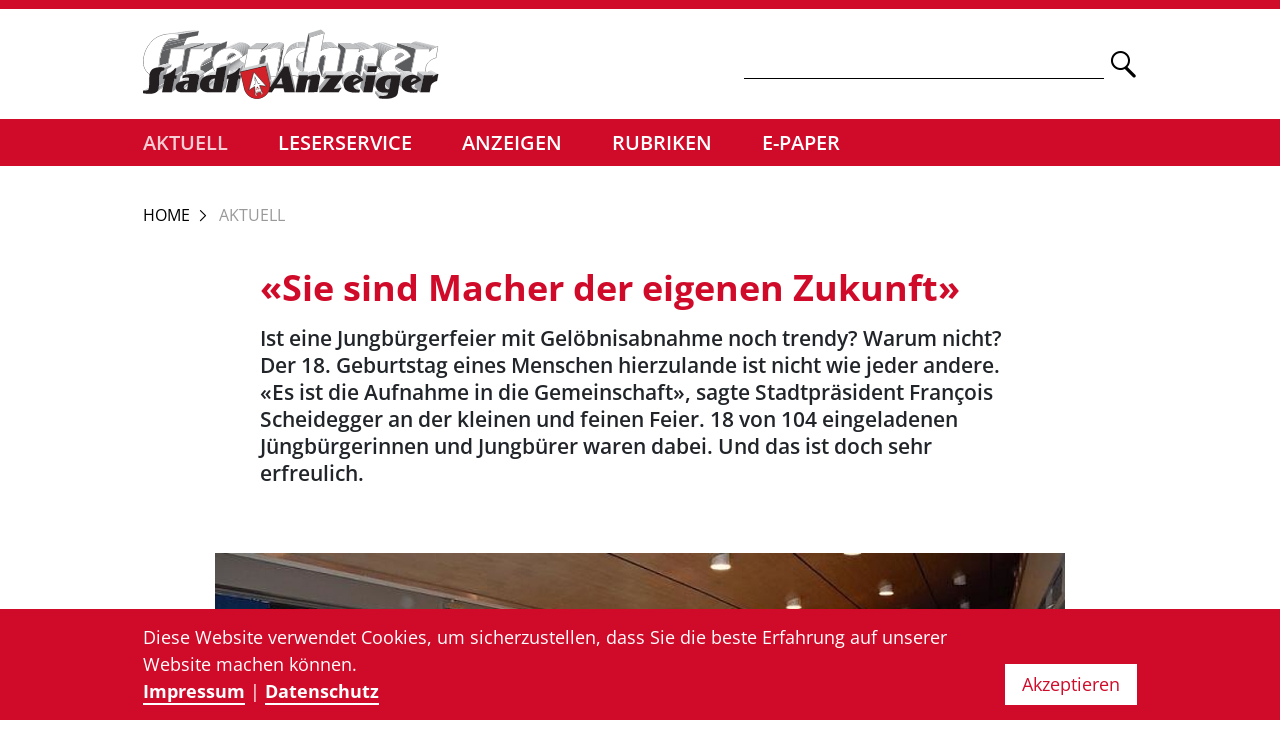

--- FILE ---
content_type: text/html; charset=utf-8
request_url: https://www.grenchnerstadtanzeiger.ch/aktuell/news-detailansicht/sie-sind-macher-der-eigenen-zukunft
body_size: 4544
content:
<!DOCTYPE html>
<html dir="ltr" lang="de-ch">
<head>

<meta charset="utf-8">
<!-- 
	This website is powered by TYPO3 - inspiring people to share!
	TYPO3 is a free open source Content Management Framework initially created by Kasper Skaarhoj and licensed under GNU/GPL.
	TYPO3 is copyright 1998-2026 of Kasper Skaarhoj. Extensions are copyright of their respective owners.
	Information and contribution at https://typo3.org/
-->




<meta name="generator" content="TYPO3 CMS" />
<meta name="viewport" content="width=device-width, initial-scale=1.0" />
<meta name="twitter:card" content="summary" />


<link rel="stylesheet" href="/typo3temp/assets/css/47fe69097448e5d7fd6068b3a04480fb.css?1681822635" media="all">
<link rel="stylesheet" href="/typo3conf/ext/sitepackage/Resources/Public/Css/gsa.css?1704708699" media="all">
<link rel="stylesheet" href="/typo3conf/ext/sitepackage/Resources/Public/Vendor/lightbox/css/lightbox.css?1679990191" media="all">
<link rel="stylesheet" href="/typo3conf/ext/sitepackage/Resources/Public/Vendor/slick/slick.css?1680504387" media="all">
<link href="/typo3conf/ext/news/Resources/Public/Css/news-basic.css?1678361337" rel="stylesheet" >



<script src="https://adnz.co/header.js?adTagId=618"></script>




<link rel="canonical" href="https://www.grenchnerstadtanzeiger.ch/aktuell/news-detailansicht/sie-sind-macher-der-eigenen-zukunft"/>

<title>«Sie sind Macher der eigenen Zukunft» - Aktuell - Grenchner Stadt-Anzeiger</title>
<meta name="og:title" content="«Sie sind Macher der eigenen Zukunft»"/>
<meta name="og:description" content="Ist eine Jungbürgerfeier mit Gelöbnisabnahme noch trendy? Warum nicht? Der 18. Geburtstag eines Menschen hierzulande ist nicht wie jeder andere. «Es ist die Aufnahme in die Gemeinschaft», sagte Stadtpräsident François Scheidegger an der kleinen und feinen Feier. 18 von 104 eingeladenen Jüngbürgerinnen und Jungbürer waren dabei. Und das ist doch sehr erfreulich."/>
<meta name="twitter:title" content="«Sie sind Macher der eigenen Zukunft»"/>
<meta name="twitter:description" content="Ist eine Jungbürgerfeier mit Gelöbnisabnahme noch trendy? Warum nicht? Der 18. Geburtstag eines Menschen hierzulande ist nicht wie jeder andere. «Es ist die Aufnahme in die Gemeinschaft», sagte S"/>
<meta name="twitter:card" content="summary_large_image"/>
<meta name="og:image" content="https://www.grenchnerstadtanzeiger.ch/fileadmin/user_upload/gsa/news/20230921/issue-GSA-20230921-picture-00002147994870.jpg"/>
<meta name="twitter:image" content="https://www.grenchnerstadtanzeiger.ch/fileadmin/user_upload/gsa/news/20230921/issue-GSA-20230921-picture-00002147994870.jpg"/>
</head>
<body>
  
  <script type="text/javascript">
 (function(window, document, dataLayerName, id) {
 window[dataLayerName]=window[dataLayerName]||[],window[dataLayerName].push({start:(new Date).getTime(),event:"stg.start"});var scripts=document.getElementsByTagName('script')[0],tags=document.createElement('script');
 function stgCreateCookie(a,b,c){var d="";if(c){var e=new Date;e.setTime(e.getTime()+24*c*60*60*1e3),d="; expires="+e.toUTCString()}document.cookie=a+"="+b+d+"; path=/"}
 var isStgDebug=(window.location.href.match("stg_debug")||document.cookie.match("stg_debug"))&&!window.location.href.match("stg_disable_debug");stgCreateCookie("stg_debug",isStgDebug?1:"",isStgDebug?14:-1);
 var qP=[];dataLayerName!=="dataLayer"&&qP.push("data_layer_name="+dataLayerName),isStgDebug&&qP.push("stg_debug");var qPString=qP.length>0?("?"+qP.join("&")):"";
 tags.async=!0,tags.src="https://anzeiger.containers.piwik.pro/"+id+".js"+qPString,scripts.parentNode.insertBefore(tags,scripts);
 !function(a,n,i){a[n]=a[n]||{};for(var c=0;c<i.length;c++)!function(i){a[n][i]=a[n][i]||{},a[n][i].api=a[n][i].api||function(){var a=[].slice.call(arguments,0);"string"==typeof a[0]&&window[dataLayerName].push({event:n+"."+i+":"+a[0],parameters:[].slice.call(arguments,1)})}}(i[c])}(window,"ppms",["tm","cm"]);
 })(window, document, 'dataLayer', '563c036a-94a2-4b07-bdc8-96a314464702');
 </script>
  

        <div class="wrapper"><header class="cp-header"><div class="logo-bar"><div class="page-wrapper"><div class="inner"><div class="logo-container"><a href="/"><img src="/fileadmin/templates/img/logos/Logo-Grenchner-Stadtanzeiger.svg" class="logo" alt="Grenchner Stadt-Anzeiger"></a></div><div class="search-form-container"><form method="get" name="search" class="search-form" action="/default-title/suche/list"><input class="search-input" type="text" name="tx_news_pi1[search][subject]" /></form><span class="icon icon-search"></span></div></div></div></div><div class="nav-bar"><div class="page-wrapper"><div class="nav-container"><div class="main-nav"><ul><li class="active"><a href="/" title="Aktuell" class="active">Aktuell</a></li><li class="has-subnav"><a href="/leserservice" title="Leserservice" class="has-subnav">Leserservice</a><ul class="lvl-1"><li><a href="/service/abonnement" title="Abonnement">Abonnement</a></li><li><a href="/leserservice/kontakte" title="Kontakte">Kontakte</a></li></ul></li><li><a href="https://chmediawerbung.ch/print/anzeiger/grenchner-stadt-anzeiger/" title="Anzeigen" target="_blank">Anzeigen</a></li><li class="has-subnav"><a href="/rubriken" title="Rubriken" class="has-subnav">Rubriken</a><ul class="lvl-1"><li><a href="/rubriken/stellen" title="Stellen">Stellen</a></li><li><a href="/rubriken/traueranzeigen" title="Traueranzeigen">Traueranzeigen</a></li></ul></li><li><a href="/e-paper" title="E-Paper">E-Paper</a></li></ul></div><div class="mob-nav"><a href="#" class="icon icon-menu"></a></div></div></div></div></header><div class="main basic-page" role="main"><section class="main-content"><div id="adnz_wideboard_1"></div><section class="content-section breadcrumbs"><div class="page-wrapper"><div class="el-breadcrumb"><ul><li><a class="pagelink" title="Home" href="/">Home</a></li><li>
                        
                                Aktuell
                            
                    </li></ul></div></div></section><section class="content-section none"><div class="page-wrapper"><section class="content-section article-content"><div class="page-wrapper"><article class="cp-article-content"><html  xmlns:f="http://typo3.org/ns/TYPO3/Fluid/ViewHelpers"
       xmlns:v="http://typo3.org/ns/FluidTYPO3/Vhs/ViewHelpers"
       xmlns:flux="http://typo3.org/ns/FluidTYPO3/Flux/ViewHelpers"
       xmlns:upd="http://typo3.org/ns/Update/UpdNewsextension/ViewHelpers"
><div class="el-article-title"><div class="header"><h1>«Sie sind Macher der eigenen Zukunft»</h1><p class="lead">
                    
                    Ist eine Jungbürgerfeier mit Gelöbnisabnahme noch trendy? Warum nicht? Der 18. Geburtstag eines Menschen hierzulande ist nicht wie jeder andere. «Es ist die Aufnahme in die Gemeinschaft», sagte Stadtpräsident François Scheidegger an der kleinen und feinen Feier. 18 von 104 eingeladenen Jüngbürgerinnen und Jungbürer waren dabei. Und das ist doch sehr erfreulich.
                </p></div></div><html  xmlns:f="http://typo3.org/ns/TYPO3/Fluid/ViewHelpers"
       xmlns:v="http://typo3.org/ns/FluidTYPO3/Vhs/ViewHelpers"
       xmlns:flux="http://typo3.org/ns/FluidTYPO3/Flux/ViewHelpers"
       xmlns:upd="http://typo3.org/ns/Update/UpdNewsextension/ViewHelpers"
><div class="cp-image-slider"><div class="items-container"><div class="el-image-slider-item"><div class="inner"><figure><img alt="Die Jungbürgerinnen und -bürger bei der Vereidigung durch Stadtpräsident François Scheidegger." src="/fileadmin/_processed_/3/7/csm_issue-GSA-20230921-picture-00002147994870_ff6a1c17cf.jpg" width="1016" height="500" title="Die Jungbürgerinnen und -bürger bei der Vereidigung durch Stadtpräsident François Scheidegger." /><figcaption><p>Die Jungbürgerinnen und -bürger bei der Vereidigung durch Stadtpräsident François Scheidegger.</p></figcaption></figure></div></div><div class="el-image-slider-item"><div class="inner"><figure><img alt="Elia Marti und Kim Bucher haben das 2021 gegründete Jugendparlament vorgestellt." src="/fileadmin/_processed_/4/8/csm_issue-GSA-20230921-picture-00002147994903_accf3285c3.jpg" width="752" height="500" title="Elia Marti und Kim Bucher haben das 2021 gegründete Jugendparlament vorgestellt." /><figcaption><p>Elia Marti und Kim Bucher haben das 2021 gegründete Jugendparlament vorgestellt.</p></figcaption></figure></div></div></div><div class="nav-container"><div class="el-image-slider-item"><div class="inner"><figure><img alt="Die Jungbürgerinnen und -bürger bei der Vereidigung durch Stadtpräsident François Scheidegger." src="/fileadmin/user_upload/gsa/news/20230921/issue-GSA-20230921-picture-00002147994870.jpg" width="800" height="394" title="Die Jungbürgerinnen und -bürger bei der Vereidigung durch Stadtpräsident François Scheidegger." /><figcaption><p>Die Jungbürgerinnen und -bürger bei der Vereidigung durch Stadtpräsident François Scheidegger.</p></figcaption></figure></div></div><div class="el-image-slider-item"><div class="inner"><figure><img alt="Elia Marti und Kim Bucher haben das 2021 gegründete Jugendparlament vorgestellt." src="/fileadmin/user_upload/gsa/news/20230921/issue-GSA-20230921-picture-00002147994903.jpg" width="526" height="350" title="Elia Marti und Kim Bucher haben das 2021 gegründete Jugendparlament vorgestellt." /><figcaption><p>Elia Marti und Kim Bucher haben das 2021 gegründete Jugendparlament vorgestellt.</p></figcaption></figure></div></div></div></div></html></html><html  xmlns:f="http://typo3.org/ns/TYPO3/Fluid/ViewHelpers"
       xmlns:v="http://typo3.org/ns/FluidTYPO3/Vhs/ViewHelpers"
       xmlns:flux="http://typo3.org/ns/FluidTYPO3/Flux/ViewHelpers"
       xmlns:upd="http://typo3.org/ns/Update/UpdNewsextension/ViewHelpers"
></html><div class="article-info-bar"><span class="date">21.09.2023</span><span class="author">Joseph Weibel</span></div><div class="article-content"><p>Die symbolische Aufnahme in die Gemeinschaft birgt natürlich auch Rechte und Pflichten. Zum Beispiel die Steuererklärung ausfüllen und die daraus resultierenden Steuern später bezahlen, meinte ein gut gelaunter Solothurner Finanzdirektor Peter Hodel. Er wohne ganz im Osten des Kantons (Schönenwerd) und komme immer gerne ganz in den Westen nach Grenchen – «ganz einfach, weil das eine interessante Stadt ist». Aber zurück zu den Steuern. Diese Post, sagte Peter Hodel den 18 Jungbürgerinnen und Jungbürgern, komme regelmässig – jedes Jahr wieder.</p><p>Der Regierungsrat ermunterte die jungen Menschen im Saal, in der Gesellschaft Einfluss zu nehmen. «Sie sind Macher der eigenen Zukunft.» Zuvor warf Stadtpräsident François Scheidegger mit einer kurzen Bildpräsentation einen Blick in die Vergangenheit. Was war los 2005, als die Jungbürger von heute geboren wurden? Ganz schön viel. Der Airbus 380 hob erstmals ab; Angela Merkel wurde als erste Bundeskanzlerin von Deutschland gewählt; Grossverteiler Aldi kam in die Schweiz. Grenchen hatte damals 16 160 Einwohner, 2500 weniger als heute; 2005 wurden der Postplatz in Grenchen und die «Titanic» eingeweiht, und: Bis Mitte März lag Schnee auf der Witi.</p><p>Frühes Engagement in unserer Gemeinschaft ist durchaus möglich. Das zeigt etwa der Verein Jugendparlament, der vor zwei Jahren gegründet wurde. Kim Bucher und Elia Marti stellten den Verein kurz vor, der Mitglieder von 14 bis 25 Jahren aufnimmt, sich der Anliegen Jugendlicher annimmt sowie in der Grenchner Jugendkommission vertreten ist.</p><p>Nach dem gemeinsamen Nachtessen gingen die neuen Stimmbürgerinnen und Stimmbürger mit vielen Eindrücken, gemeinsamen Gesprächen mit Vertretern aus Politik und Behörde und auch nicht mit leeren Händen nach Hause. Neben dem Jungbürgerbrief gab es einen Gutschein für eine Runde Minigolf und das Buch «Faszination Grenchen» von Ulrich Gribi. Ausserdem wurde noch traditionell ein Wettbewerb durchgeführt. Die besten drei Teilnehmenden erhielten GVG-Gutscheine.</p></div><div id="adnz_wideboard_2"></div></article></div></section></div></section><div id="adnz_wideboard_3"></div></section></div><footer class="cp-footer"><div class="footer-area"><div class="page-wrapper"><div class="inner"><div class="footer-container"><div class="footer-nav"><nav class="footer-nav"><ul><li class="active"><a href="/" title="Aktuell" class="active">Aktuell</a></li><li class="has-subnav"><a href="/leserservice" title="Leserservice" class="has-subnav">Leserservice</a><ul class="lvl-1"><li><a href="/service/abonnement" title="Abonnement">Abonnement</a></li><li><a href="/leserservice/kontakte" title="Kontakte">Kontakte</a></li></ul></li><li><a href="https://chmediawerbung.ch/print/anzeiger/grenchner-stadt-anzeiger/" title="Anzeigen" target="_blank">Anzeigen</a></li><li class="has-subnav"><a href="/rubriken" title="Rubriken" class="has-subnav">Rubriken</a><ul class="lvl-1"><li><a href="/rubriken/stellen" title="Stellen">Stellen</a></li><li><a href="/rubriken/traueranzeigen" title="Traueranzeigen">Traueranzeigen</a></li></ul></li><li><a href="/e-paper" title="E-Paper">E-Paper</a></li></ul></nav></div><div class="footer-address"><div class="address"><h4>Grenchner Stadt-Anzeiger</h4><p>Kapellstrasse 7<br />2540 Grenchen</p><p><strong>Redaktion:</strong><br /><a href="tel:032 652 66 65">032 652 66 65</a>,
                                        <a href="mailto:redaktion@grenchnerstadtanzeiger.ch">E-Mail-Redaktion</a><br/><strong>Inserate:</strong><br /><a href="tel:032 654 10 60">032 654 10 60</a>,
                                        <a href="mailto:inserate@grenchnerstadtanzeiger.ch">E-Mail-Inserate</a><br/><strong>Werbekunden:</strong><br /><a href="https://chmediawerbung.ch" target="_blank">chmediawerbung.ch</a></p></div><div class="social-media"></div></div></div></div></div></div><div class="footer-bar"><div class="page-wrapper"><div class="footer-bar-container"><p class="copyright">
                            &copy; Copyright 2026 by Grenchner Stadt-Anzeiger
                            
                                | <a href="/agbs-und-nutzungsbedinungen">AGBs und Nutzungsbedinungen</a>
                            
                                | <a href="/agbs-digitale-werbung">AGBs digitale Werbung</a>
                            
                                | <a href="/impressum">Impressum</a></p><p class="website">
                            Website by <a href="https://update.ch/" target="_blank">update AG</a>, Zurich
                        </p></div></div></div></footer><div class="cookie-banner" style="display:none;"><div class="content-container"><p>
                Diese Website verwendet Cookies, um sicherzustellen, dass Sie die beste Erfahrung auf unserer Website machen können.<br /><a href="/impressum">Impressum</a> | <a href="/agbs-und-nutzungsbedinungen">Datenschutz</a></p><span class="accept-cookies">Akzeptieren</span></div></div></div><div id="adnz_halfpage_1"></div>
    


<script src="/typo3conf/ext/sitepackage/Resources/Public/Vendor/jquery/jquery-3.5.1.js?1680504387"></script>
<script src="/typo3conf/ext/sitepackage/Resources/Public/Vendor/lightbox/js/lightbox.min.js?1680504387"></script>
<script src="/typo3conf/ext/sitepackage/Resources/Public/Vendor/slick/slick.min.js?1680504387"></script>
<script src="/typo3conf/ext/sitepackage/Resources/Public/JavaScript/main.js?1680623436"></script>
<script src="/typo3conf/ext/sitepackage/Resources/Public/JavaScript/voting.js?1686728124"></script>
<script src="/typo3conf/ext/sitepackage/Resources/Public/JavaScript/cookie.js?1684825880"></script>
<script src="/typo3conf/ext/powermail/Resources/Public/JavaScript/Powermail/Form.min.js?1679583754" defer="defer"></script>
<script src="/typo3conf/ext/upd_survey/Resources/Public/JavaScript/Survey.js?1.1.0&amp;1689770282"></script>



</body>
</html>

--- FILE ---
content_type: text/css; charset=utf-8
request_url: https://www.grenchnerstadtanzeiger.ch/typo3conf/ext/sitepackage/Resources/Public/Css/gsa.css?1704708699
body_size: 10225
content:
/* COLORS 
----------------------------------------------------------------------------------------*/
@import "../prototyping-views/css/generic/bootstrap.css";
@font-face {
  font-family: 'OpenSans';
  font-weight: 400;
  font-style: normal;
  src: url("../fonts/OpenSans-Regular.ttf"), url("../fonts/OpenSans-Regular.ttf") format("truetype");
}
@font-face {
  font-family: 'OpenSans';
  font-weight: 600;
  font-style: normal;
  src: url("../fonts/OpenSans-SemiBold.ttf"), url("../fonts/OpenSans-SemiBold.ttf") format("truetype");
}
@font-face {
  font-family: 'OpenSans';
  font-weight: 700;
  font-style: normal;
  src: url("../fonts/OpenSans-Bold.ttf"), url("../fonts/OpenSans-Bold.ttf") format("truetype");
}
@font-face {
  font-family: 'OpenSans';
  font-weight: 400;
  font-style: italic;
  src: url("../fonts/OpenSans-Italic.ttf"), url("../fonts/OpenSans-Italic.ttf") format("truetype");
}
/* FONTS VARIANTS
_________________________________________________________________*/
html {
  /* 62.5% of 16px base font size is 10px */
  font-size: 62.5%;
}
body {
  font-size: 1.8rem;
  font-family: 'OpenSans', Arial, Helvetica, Sans-serif;
  font-weight: 400;
  line-height: 2.7rem;
}
p {
  margin: 0 0 1.5rem;
}
p:last-of-type {
  margin: 0;
}
p.lead {
  font-weight: 600;
  font-size: 2rem;
}
@media screen and (min-width: 760px) {
  p.lead {
    font-size: 2.1rem;
  }
}
h2,
h3,
h4 {
  font-weight: 600;
  color: #000000;
  margin: 0;
  padding: 0;
}
h1 {
  font-weight: 700;
  font-size: 3rem;
  color: #D00B2A;
  line-height: 1.25;
  margin-bottom: 1.5rem;
}
@media screen and (min-width: 760px) {
  h1 {
    font-size: 3.6rem;
  }
}
h2 {
  font-size: 2.7rem;
  line-height: 1.25;
  margin-bottom: 0.5rem;
}
@media screen and (min-width: 760px) {
  h2 {
    font-size: 3rem;
  }
}
h3 {
  font-size: 2.4rem;
  line-height: 1.25;
  margin-bottom: 0.5rem;
}
h4 {
  font-size: 2.1rem;
  margin-bottom: 0.5rem;
}
strong {
  font-weight: 600;
}
.text-small,
small {
  font-size: 1.6rem;
}
span {
  font-weight: 400;
}
sup,
sub {
  font-size: 0.6em;
  vertical-align: baseline;
  position: relative;
  line-height: 0;
}
sub {
  bottom: -0.25em;
}
sup {
  top: -0.5em;
}
.italic {
  font-style: italic;
}
a {
  text-decoration: none;
}
a.content,
section.content-section a:not([class]),
section.content-section a:is(.external-link-new-window, .mail) {
  word-break: break-word;
  color: #000000;
  background: linear-gradient(transparent 50%, #D00B2A 50%);
  background-position: top;
  background-size: 100% 185%;
  transition: 0.2s;
}
a.content:hover,
section.content-section a:not([class]):hover,
section.content-section a:is(.external-link-new-window, .mail):hover {
  color: #ffffff;
  background-position: bottom;
}
a.link-box {
  position: absolute;
  top: 0;
  right: 0;
  bottom: 0;
  left: 0;
}
a.link-box:hover {
  cursor: pointer;
}
.accordion-container a {
  color: #000000;
  text-decoration: none;
  border-bottom: 2px solid #D00B2A;
}
.accordion-container a:hover {
  border-bottom: 2px dotted #D00B2A;
}
* {
  box-sizing: border-box;
}
::-webkit-scrollbar {
  width: 15px;
}
::-webkit-scrollbar-track {
  background: #e2e2e2;
}
::-webkit-scrollbar-thumb {
  background: #cccccc;
}
::-webkit-scrollbar-thumb:hover {
  background: #D00B2A;
}
body {
  margin: 0px;
  padding: 0px;
}
ul {
  margin: 0;
  padding: 0;
  list-style: none;
}
ul li {
  margin: 0;
}
ul.content li {
  margin-left: 25px;
}
ul.content li:before {
  content: "";
  display: inline-block;
  height: 10px;
  width: 10px;
  background-color: #D00B2A;
  margin-left: -22px;
  margin-right: 7px;
}
figure {
  margin: 0;
  padding: 0;
}
figure img {
  width: 100%;
  height: auto;
  display: block;
}
.wob-special header {
  margin-bottom: 3rem;
}
.wob-special .ce-outer {
  float: none;
  right: initial;
}
.wob-special .ce-outer .ce-inner {
  float: none;
  right: initial;
}
.wob-special .ce-outer .ce-inner .ce-row {
  display: grid;
  grid-template-rows: 1fr 1fr;
  grid-template-columns: 1fr;
  grid-gap: 30px;
}
@media screen and (min-width: 760px) {
  .wob-special .ce-outer .ce-inner .ce-row {
    grid-template-columns: 1fr 1fr;
    grid-template-rows: 1fr;
  }
}
.wob-special .ce-outer .ce-inner .ce-row .ce-column {
  width: 100%;
  margin-right: 0;
}
.wob-special .ce-outer .ce-inner .ce-row .ce-column figure {
  width: 100%;
}
.page-wrapper {
  width: 100%;
  max-width: 1044px;
  margin: 0 auto;
  padding: 0 1.5rem;
}
@media screen and (min-width: 600px) {
  .page-wrapper {
    padding: 0 2.5rem;
  }
}
.main.basic-page {
  transition: 0.2s;
}
.content-section {
  padding: 3.5rem 0;
}
.content-section:last-of-type {
  padding: 3.5rem 0 9rem;
}
.content-section.breadcrumbs {
  padding: 3.5rem 0 0;
}
.content-section.breadcrumb + .content-section.page-title {
  padding: 0 2.5rem 5rem;
}
.content-section.page-title + .content-section.txt-img-content {
  padding: 1.5rem 2.5rem 5rem;
  margin-top: -5rem;
}
.accordion-container ul,
.el-txt-img-content ul {
  margin-bottom: 1.5rem;
}
.accordion-container ul li,
.el-txt-img-content ul li {
  margin-left: 3rem;
  margin-bottom: 0.5rem;
}
.accordion-container ul li:last-child,
.el-txt-img-content ul li:last-child {
  margin-bottom: 0;
}
.accordion-container ul li::before,
.el-txt-img-content ul li::before {
  font-family: "icomoon";
  content: "\e906";
  margin-left: -3rem;
  padding-right: 1.2rem;
}
/* BREAK POINTS 
_________________________________________________________________*/
/* SPACES
_________________________________________________________________*/
/* ANIMATIONS
_________________________________________________________________*/
/* OFTEN USED STYLE-VARIABLES AND MIXINGS
_________________________________________________________________*/
.padding-box {
  padding: 20px 25px;
}
.animation {
  transition: 0.2s;
}
.grey {
  color: #999999;
}
.required-item {
  color: #D00B2A;
}
.bg-color-survey-1 {
  background-color: #D00B2A;
}
.bg-color-survey-2 {
  background-color: #DD3A0D;
}
.bg-color-survey-3 {
  background-color: #EE731B;
}
.bg-color-survey-4 {
  background-color: #FFAC28;
}
.bg-color-survey-5 {
  background-color: #ABB025;
}
.bg-color-survey-6 {
  background-color: #56B423;
}
.bg-color-survey-7 {
  background-color: #00B821;
}
/* Beispiele

.bg-white-rounded {
    background-color: @white;
    border: 1px solid @white;
    border-radius: 3.5rem;
}


.box-shadow-light-blue {
    -webkit-box-shadow: 0px 15px 15px 15px #F0F9F9; 
    -moz-box-shadow: 0px 15px 15px 15px #F0F9F9; 
    box-shadow: 0px 15px 15px 15px #F0F9F9;
}

.box-padding-base {
    padding: 3rem 3.5rem;
}

.box-padding-big {
    padding: 5rem 5rem;
}

.no-hyphens {
    hyphens: none;
    -ms-hyphens: none;
    -moz-hyphens: none;
    -webkit-hyphens: none;
}

.img.height-100 {
    height: 100%;
    width: auto;
}
.img.width-100 {
    width: 100%;
    height: auto;
}

.MX_box-bg-shadow {
    .bg-blue-light-rounded; 
    .box-shadow-light-blue;
}

*/
input:-webkit-autofill,
input:-webkit-autofill:hover,
input:-webkit-autofill:focus {
  -webkit-text-fill-color: #000000;
  -webkit-box-shadow: 0 0 0px 40rem #ffffff inset;
}
input[type="text"],
input[type="email"],
input[type="password"],
textarea {
  border: 1px solid #999999;
  background-color: #ffffff;
  border-radius: 0px;
  font-family: 'OpenSans', Arial, Helvetica, Sans-serif;
  color: #000000;
  border-radius: 0;
  width: 100%;
  padding: 10px 5px;
  margin: 0;
  -ms-box-sizing: border-box;
  -moz-box-sizing: border-box;
  -webkit-box-sizing: border-box;
  box-sizing: border-box;
  zoom: 1;
}
input[type="text"]:focus,
input[type="email"]:focus,
input[type="password"]:focus,
textarea:focus {
  outline: none;
}
input[type="text"]::placeholder,
input[type="email"]::placeholder,
input[type="password"]::placeholder,
textarea::placeholder {
  color: #999999;
  opacity: 1;
}
input[type="text"]:-ms-input-placeholder,
input[type="email"]:-ms-input-placeholder,
input[type="password"]:-ms-input-placeholder,
textarea:-ms-input-placeholder {
  color: #999999;
}
input[type="text"]::-ms-input-placeholder,
input[type="email"]::-ms-input-placeholder,
input[type="password"]::-ms-input-placeholder,
textarea::-ms-input-placeholder {
  color: #999999;
}
input[type="text"].has-error,
input[type="email"].has-error,
input[type="password"].has-error,
textarea.has-error {
  border: 1px solid red;
}
input[type="text"],
input[type="email"],
input[type="password"] {
  height: 30px;
}
textarea {
  border-radius: 0;
  height: 125px;
}
select {
  border: 1px solid #D9D9D9;
  background-color: #D9D9D9;
  border-radius: 8px;
  font-family: 'OpenSans', Arial, Helvetica, Sans-serif;
  border-radius: 2px;
  height: 30px;
  width: 100%;
  margin: 0;
  -ms-box-sizing: border-box;
  -moz-box-sizing: border-box;
  -webkit-box-sizing: border-box;
  box-sizing: border-box;
  zoom: 1;
  -webkit-appearance: none;
  -moz-appearance: none;
  appearance: none;
  background-image: url(../img/select_arrow_down-gray.png);
  background-position: 98% center;
  background-repeat: no-repeat;
}
select:focus {
  outline: none;
}
select#product-size {
  border: 1px solid #D00B2A;
  background-color: #D00B2A;
  border-radius: 8px;
  color: #ffffff;
  background-image: url(../img/select_arrow_down-white.png);
}
select#product-size:hover {
  background-color: #D93C55;
  border: 1px solid #D93C55;
}
select:hover {
  cursor: pointer;
}
select::-ms-expand {
  display: none;
  /* Standardpfeil im IE 10 und 11 entfernen */
}
input::placeholder,
textarea::placeholder {
  font-family: 'OpenSans', Arial, Helvetica, Sans-serif;
  color: #999999;
}
.button-order-box input[type="button"] {
  width: 100%;
}
.button-order-box input[type="button"]:hover {
  background-color: #D93C55;
  border: 1px solid #D93C55;
  color: #ffffff;
  -webkit-box-shadow: none;
  box-shadow: none;
  cursor: pointer;
}
/* Schöne Check- und Radio-Buttons
Ausnahme für T3-Debugger-Checkboxen
-----------------------------------------------------------------------*/
div.wrapper input[type="radio"],
div.wrapper input[type="checkbox"] {
  display: none;
}
div.wrapper input[type='checkbox'] input[type='radio'] {
  background: transparent;
  position: relative;
  visibility: hidden;
  margin: 0;
  padding: 0;
}
div.wrapper input[type='checkbox'] + span,
div.wrapper input[type='radio'] + span {
  cursor: pointer;
  line-height: 1.35;
}
div.wrapper input[type='checkbox']:not(.extbase-debug-header) + span::before,
div.wrapper input[type='radio']:not(.extbase-debug-header) + span::before {
  content: ' ';
  display: inline-block;
  width: 20px;
  height: 20px;
  position: relative;
  top: 4px;
  border: 1px solid #999999;
  border-radius: 5px;
  background: #ffffff;
  margin-right: 10px;
  transition: 0.2s;
}
div.wrapper input[type='radio']:checked + span::before,
div.wrapper input[type='radio']:not(:checked) + span::before {
  border-radius: 30px;
}
@media (hover: hover) {
  div.wrapper input[type='checkbox']:hover + span::before,
  div.wrapper input[type='radio']:hover + span::before {
    background: #999999;
    box-shadow: inset 0 0 0 1px #ffffff;
  }
}
div.wrapper input[type='checkbox']:checked + span::before,
div.wrapper input[type='radio']:checked + span::before {
  background: #D00B2A;
  box-shadow: inset 0 0 0 1px #ffffff;
}
.pw-no-select {
  display: inline-block;
  padding-left: 33px;
  padding-right: 25px;
  width: 100%;
}
.pw-no-select::before {
  margin-left: -33px;
}
.survey-answers input[type="radio"],
.survey-answers input[type="checkbox"] {
  display: none;
}
.survey-answers input[type='checkbox']:checked,
.survey-answers input[type='checkbox']:not(:checked),
.survey-answers input[type='radio']:checked,
.survey-answers input[type='radio']:not(:checked) {
  background: transparent;
  position: relative;
  visibility: hidden;
  margin: 0;
  padding: 0;
}
.survey-answers input[type='checkbox'] + span,
.survey-answers input[type='radio'] + span {
  cursor: pointer;
  line-height: 1.35;
}
.survey-answers input[type='checkbox']:checked + span::before,
.survey-answers input[type='checkbox']:not(:checked) + span::before,
.survey-answers input[type='radio']:checked + span::before,
.survey-answers input[type='radio']:not(:checked) + span::before {
  content: ' ';
  display: inline-block;
  width: 20px;
  height: 20px;
  position: relative;
  top: 4px;
  border: 1px solid #ffffff;
  border-radius: 5px;
  background: #ffffff;
  margin-right: 10px;
  transition: 0.2s;
}
.survey-answers input[type=radio]:checked + span::before,
.survey-answers input[type=radio]:not(:checked) + span::before {
  border-radius: 30px;
}
@media (hover: hover) {
  .survey-answers input[type='checkbox']:hover + span::before,
  .survey-answers input[type='radio']:hover + span::before {
    background: #999999;
    box-shadow: inset 0 0 0 1px #ffffff;
  }
}
.survey-answers input[type='checkbox']:checked + span::before,
.survey-answers input[type='radio']:checked + span::before {
  background: #D00B2A;
  box-shadow: inset 0 0 0 1px #ffffff;
}
.survey-answers .pw-no-select {
  display: inline-block;
  padding-left: 33px;
  padding-right: 25px;
  width: 100%;
}
.survey-answers .pw-no-select::before {
  margin-left: -33px;
}
@font-face {
  font-family: 'icomoon';
  src: url('../Vendor/icomoon/fonts/icomoon.eot?48m2f4');
  src: url('../Vendor/icomoon/fonts/icomoon.eot?48m2f4#iefix') format('embedded-opentype'), url('../Vendor/icomoon/fonts/icomoon.ttf?48m2f4') format('truetype'), url('../Vendor/icomoon/fonts/icomoon.woff?48m2f4') format('woff'), url('../Vendor/icomoon/fonts/icomoon.svg?48m2f4#icomoon') format('svg');
  font-weight: normal;
  font-style: normal;
  font-display: block;
}
[class^="icon-"],
[class*=" icon-"] {
  /* use !important to prevent issues with browser extensions that change fonts */
  font-family: 'icomoon' !important;
  speak: never;
  font-style: normal;
  font-weight: normal;
  font-variant: normal;
  text-transform: none;
  line-height: 1;
  /* Better Font Rendering =========== */
  -webkit-font-smoothing: antialiased;
  -moz-osx-font-smoothing: grayscale;
}
.icon-twitterX:before {
  content: "\e918";
}
.icon-issuu:before {
  content: "\e917";
}
.icon-linkedIn:before {
  content: "\e910";
}
.icon-instagram:before {
  content: "\e911";
}
.icon-like:before {
  content: "\e912";
}
.icon-leserbrief:before {
  content: "\e913";
}
.icon-no-like:before {
  content: "\e914";
}
.icon-socialShare:before {
  content: "\e915";
}
.icon-back:before {
  content: "\e900";
}
.icon-close:before {
  content: "\e901";
}
.icon-down:before {
  content: "\e902";
}
.icon-facebook:before {
  content: "\e903";
}
.icon-mail:before {
  content: "\e904";
}
.icon-menu:before {
  content: "\e905";
}
.icon-minus:before {
  content: "\e906";
}
.icon-next:before {
  content: "\e907";
}
.icon-plus:before {
  content: "\e908";
}
.icon-print:before {
  content: "\e909";
}
.icon-search:before {
  content: "\e90a";
}
.icon-twitter:before {
  content: "\e90b";
}
.icon-up:before {
  content: "\e90c";
}
.icon-vimeo:before {
  content: "\e90d";
}
.icon-xing:before {
  content: "\e90e";
}
.icon-youtube:before {
  content: "\e90f";
}
.icon-whatsapp:before {
  content: "\e916";
}
#adnz_wideboard_1 iframe {
  margin: 2.5rem 0 0;
}
#adnz_wideboard_2 iframe {
  margin: 2.5rem 0;
}
#adnz_wideboard_3 iframe {
  margin: 0 0 2.5rem;
}
#adnz_halfpage_1 {
  position: fixed;
  top: 190px;
  left: calc((100% - 994px) / 2 + 994px + 25px);
}
.el-accordion-item {
  background-color: #ffffff;
}
.el-accordion-item .accordion-title {
  position: relative;
  display: block;
  background-color: #D00B2A;
  border: 1px solid #D00B2A;
  padding: 1.5rem 2.5rem 1.5rem;
  cursor: pointer;
}
.el-accordion-item .accordion-title .accordion-title-inner h3 {
  font-size: 2.4rem;
  margin-bottom: 0;
  color: #ffffff;
}
.el-accordion-item .accordion-title .accordion-title-inner span.toggle::before {
  position: absolute;
  right: 2.5rem;
  top: 1.7rem;
  font-family: "icomoon";
  content: "\e908";
  color: #ffffff;
  font-size: 1.8rem;
  pointer-events: none;
  transition-duration: 0.3s;
}
.el-accordion-item .accordion-container {
  display: none;
  padding: 0;
  background-color: #ffffff;
  border-right: 1px solid #D00B2A;
  border-bottom: 1px solid #D00B2A;
  border-left: 1px solid #D00B2A;
  border-top-left-radius: 0;
  border-top-right-radius: 0;
  border-bottom-right-radius: 5px;
  border-bottom-left-radius: 5px;
}
.el-accordion-item .accordion-container .text-container {
  padding: 2.5rem 2.5rem;
}
.el-accordion-item .accordion-container .text-container h3 {
  font-size: 2.1rem;
  font-weight: 700;
}
.el-accordion-item .accordion-container .text-container .text p:last-child {
  margin: 0;
}
.el-accordion-item.open > .accordion-title,
.el-accordion-item.already-open > .accordion-title {
  border-bottom: 1px solid #ffffff;
}
.el-accordion-item.open > .accordion-title .accordion-title-inner span.toggle::before,
.el-accordion-item.already-open > .accordion-title .accordion-title-inner span.toggle::before {
  content: "\e906";
}
.el-accordion-item.already-open > .accordion-container {
  display: block;
}
.el-article-title h1 {
  margin-bottom: 0;
}
.el-article-title .lead {
  margin-top: 1.5rem;
}
.el-article-title .lead .label {
  font-size: 2rem;
  font-weight: 600;
  color: #D00B2A;
}
.el-breadcrumb ul {
  display: flex;
  flex-direction: row;
  flex-wrap: wrap;
}
.el-breadcrumb ul li {
  margin-right: 1rem;
  font-size: 1.6rem;
  color: #999999;
  text-transform: uppercase;
}
.el-breadcrumb ul li a {
  font-size: 1.6rem;
  color: #000000;
  text-decoration: none;
}
.el-breadcrumb ul li a:hover {
  color: #999999;
}
.el-breadcrumb ul li::after {
  font-family: "icomoon";
  font-size: 1.2rem;
  margin-left: 0.7rem;
  content: "\e907";
  color: #000000;
}
.el-breadcrumb ul li:last-child::after {
  display: none;
}
button,
a.button,
input[type="submit"] {
  background-color: #D00B2A;
  border: 2px solid #D00B2A;
  color: #ffffff;
  padding: 1rem 3rem;
  text-align: center;
  text-decoration: none;
  display: inline-block;
  font-weight: 600;
  font-size: 1.8rem;
  transition: 0.2s;
}
button:hover,
a.button:hover,
input[type="submit"]:hover {
  background-color: #ffffff;
  border: 2px solid #D00B2A;
  color: #D00B2A;
}
button.no-hover:hover,
a.button.no-hover:hover,
input[type="submit"].no-hover:hover {
  background-color: #D00B2A;
  border: 2px solid #D00B2A;
  color: #ffffff;
}
button .icon,
a.button .icon,
input[type="submit"] .icon {
  font-weight: 700;
}
button.reverse,
a.button.reverse,
input[type="submit"].reverse {
  background-color: #ffffff;
  border: 2px solid #ffffff;
  color: #D00B2A;
}
button.reverse:hover,
a.button.reverse:hover,
input[type="submit"].reverse:hover {
  background-color: #D00B2A;
  border: 2px solid #ffffff;
  color: #ffffff;
}
button.reverse-grey,
a.button.reverse-grey,
input[type="submit"].reverse-grey {
  background-color: #ffffff;
  border: 2px solid #ffffff;
  color: #999999;
}
button.reverse-grey:hover,
a.button.reverse-grey:hover,
input[type="submit"].reverse-grey:hover {
  background-color: #999999;
  border: 2px solid #ffffff;
  color: #ffffff;
}
.cookie-banner {
  position: fixed;
  width: 100%;
  bottom: 0;
  left: 0;
  background-color: #D00B2A;
  padding: 1.5rem 2.5rem;
  z-index: 10000;
}
.cookie-banner .content-container {
  position: relative;
  width: 100%;
  max-width: 994px;
  display: flex;
  flex-direction: column;
  margin: 0 auto;
  color: #ffffff;
}
@media screen and (min-width: 1020px) {
  .cookie-banner .content-container {
    flex-direction: row;
  }
}
.cookie-banner .content-container a {
  color: #ffffff;
  font-weight: 700;
  text-decoration: none;
  border-bottom: 2px solid #ffffff;
}
.cookie-banner .content-container .accept-cookies {
  width: fit-content;
  cursor: pointer;
  background-color: #ffffff;
  border: 2px solid #ffffff;
  color: #D00B2A;
  padding: 0.5rem 1.5rem;
  margin-top: 1.5rem;
}
.cookie-banner .content-container .accept-cookies:hover {
  background-color: #D00B2A;
  color: #ffffff;
}
@media screen and (min-width: 760px) {
  .cookie-banner .content-container {
    flex-direction: row;
  }
  .cookie-banner .content-container .accept-cookies {
    margin-top: 0;
    align-self: flex-end;
  }
}
.el-commercial {
  width: 100%;
  max-width: 1044px;
  margin: auto;
  display: flex;
  justify-content: center;
}
.el-commercial.wideboard .image-1 {
  display: block;
}
@media screen and (min-width: 1020px) {
  .el-commercial.wideboard .image-1 {
    display: none;
  }
}
.el-commercial.wideboard .image-2 {
  display: none;
}
@media screen and (min-width: 1020px) {
  .el-commercial.wideboard .image-2 {
    display: block;
  }
}
.el-commercial.skyscraper {
  width: auto;
  max-width: auto;
  margin: 0 0 0 5rem;
}
.el-content-text {
  margin-top: 5rem;
}
.el-content-text:first-child {
  margin-top: 0;
}
@media screen and (min-width: 760px) {
  .el-content-text {
    margin-top: 0;
  }
}
.el-content-text p + h2 {
  margin-top: 5rem;
}
@media screen and (min-width: 760px) {
  .el-content-text p + h2 {
    margin-top: 7.5rem;
  }
}
.el-content-text figure {
  margin-bottom: 5rem;
}
.el-content-text-box {
  width: 100%;
  max-width: 760px;
  margin: 0 auto;
}
.el-content-text-box .inner {
  background-color: #F6CED4;
  padding: 20px 25px;
}
.el-image-gallery {
  overflow: hidden;
}
.el-image-gallery .gallery-container {
  margin-top: 2.5rem;
  display: flex;
  flex-direction: row;
  flex-wrap: wrap;
}
.el-image-gallery .gallery-container .gallery-item {
  margin-bottom: 2.5rem;
  width: 100%;
}
.el-image-gallery .gallery-container .gallery-item > a {
  position: relative;
  display: block;
  height: 250px;
  border: 1px solid #000000;
}
.el-image-gallery .gallery-container .gallery-item > a img {
  width: 100%;
  height: 100%;
  object-fit: cover;
  margin: 0 auto;
  display: block;
}
.el-image-gallery .gallery-container .gallery-item > a span {
  display: none;
  position: absolute;
  background-color: #ffffff;
  color: #D00B2A;
  height: 3rem;
  width: 3rem;
  border-radius: 50%;
  top: 50%;
  left: 50%;
  transform: translate(-50%, -50%);
  -ms-transform: translate(-50%, -50%);
  font-size: 19px;
  cursor: pointer;
}
.el-image-gallery .gallery-container .gallery-item > a span::before {
  position: absolute;
  top: 0.5rem;
  left: 0.5rem;
}
.el-image-gallery .gallery-container .gallery-item > a:hover span {
  display: block;
}
.el-image-gallery .gallery-container .gallery-item > a:hover img {
  opacity: 0.3;
}
@media screen and (min-width: 480px) {
  .el-image-gallery .gallery-container .gallery-item > a {
    height: 300px;
  }
}
@media screen and (min-width: 600px) {
  .el-image-gallery .gallery-container .gallery-item {
    width: 50%;
  }
  .el-image-gallery .gallery-container .gallery-item > a {
    height: 200px;
  }
}
@media screen and (min-width: 760px) {
  .el-image-gallery .gallery-container .gallery-item {
    width: 33.33%;
  }
  .el-image-gallery .gallery-container .gallery-item > a {
    height: 175px;
  }
}
@media screen and (min-width: 1020px) {
  .el-image-gallery .gallery-container .gallery-item {
    width: 25%;
  }
  .el-image-gallery .gallery-container .gallery-item > a {
    height: 150px;
  }
}
@media screen and (min-width: 1020px) {
  .el-image-gallery .gallery-container .gallery-item > a {
    height: 175px;
  }
}
.el-image-slider-item {
  padding: 0;
}
.el-image-slider-item .inner {
  width: 100%;
  margin: 0;
  position: relative;
  display: flex;
  flex-direction: column;
  border-bottom: 1px solid #999999;
  padding-bottom: 1.5rem;
}
.el-image-slider-item .inner figure {
  position: relative;
  display: flex;
  flex-direction: column;
  justify-content: center;
  align-items: flex-end;
  width: 100%;
}
.el-image-slider-item .inner figure img {
  width: auto;
  max-width: 100%;
  height: auto;
  max-height: 100%;
  margin: 0 auto;
}
.el-image-slider-item .inner figure figcaption {
  position: absolute;
  bottom: 0;
  width: 100%;
  background-color: rgba(255, 255, 255, 0.75);
}
.el-image-slider-item .inner figure figcaption p {
  width: 100%;
  margin: 0 auto;
  text-align: center;
  font-style: italic;
  color: #000000;
  font-size: 1.6rem;
  line-height: 1.25;
}
@media screen and (min-width: 760px) {
  .el-image-slider-item .inner figure figcaption p {
    max-width: 600px;
    font-size: 1.8rem;
  }
}
@media screen and (min-width: 1020px) {
  .el-image-slider-item .inner figure figcaption p {
    max-width: 760px;
  }
}
.el-letter-form .letter-form .inputfields {
  display: flex;
  flex-direction: row;
  flex-wrap: wrap;
}
.el-letter-form .letter-form .inputfields .address label:last-of-type .pw-no-select {
  padding-right: 0;
}
.el-letter-form .letter-form .inputfields .first-name,
.el-letter-form .letter-form .inputfields .last-name,
.el-letter-form .letter-form .inputfields .e-mail,
.el-letter-form .letter-form .inputfields .phone {
  margin-bottom: 1.5rem;
  width: 100%;
}
@media screen and (min-width: 760px) {
  .el-letter-form .letter-form .inputfields .first-name,
  .el-letter-form .letter-form .inputfields .last-name,
  .el-letter-form .letter-form .inputfields .e-mail,
  .el-letter-form .letter-form .inputfields .phone {
    width: 50%;
  }
}
.el-letter-form .letter-form .inputfields .first-name,
.el-letter-form .letter-form .inputfields .e-mail {
  padding-right: 0;
}
@media screen and (min-width: 760px) {
  .el-letter-form .letter-form .inputfields .first-name,
  .el-letter-form .letter-form .inputfields .e-mail {
    padding-right: 2.5rem;
  }
}
.el-letter-form .letter-form .inputfields .last-name,
.el-letter-form .letter-form .inputfields .phone {
  padding-left: 0;
}
@media screen and (min-width: 760px) {
  .el-letter-form .letter-form .inputfields .last-name,
  .el-letter-form .letter-form .inputfields .phone {
    padding-left: 2.5rem;
  }
}
.el-letter-form .letter-form .inputfields .address,
.el-letter-form .letter-form .inputfields .title,
.el-letter-form .letter-form .inputfields .mitteilung,
.el-letter-form .letter-form .inputfields .notice {
  width: 100%;
  margin-bottom: 1.5rem;
}
.el-like-button .inner {
  display: flex;
  flex-direction: row;
  height: 30px;
  width: 120px;
}
.el-like-button .inner .like,
.el-like-button .inner .dislike {
  position: relative;
  width: 50%;
  font-weight: 600;
  font-size: 1.6rem;
}
.el-like-button .inner .like i,
.el-like-button .inner .dislike i {
  position: absolute;
  width: 30px;
  padding-left: 0.5rem;
  font-size: 2.4rem;
  color: #999999;
}
.el-like-button .inner .like:hover i,
.el-like-button .inner .dislike:hover i {
  cursor: pointer;
}
.el-like-button .inner .like {
  color: #D00B2A;
}
.el-like-button .inner .like i {
  top: 0;
  color: #D00B2A;
}
.el-like-button .inner .like:hover i {
  color: #00aa00;
}
.el-like-button .inner .dislike {
  text-align: right;
  padding-right: 30px;
  color: #999999;
}
.el-like-button .inner .dislike i {
  top: 0.5rem;
  color: #999999;
}
.el-like-button .inner .dislike:hover i {
  color: #cc0000;
}
.el-media-item {
  margin-bottom: 2.5rem;
}
.el-media-item .inner {
  position: relative;
}
.el-media-item .inner .media-container figure {
  margin-bottom: 2.5rem;
}
.el-media-item .inner .media-container figure img {
  width: auto;
  max-width: 100%;
  max-height: 550px;
  margin: 0 auto;
}
.el-media-item .inner .media-container figure figcaption {
  width: 100%;
  margin: 0 auto;
  text-align: center;
  font-style: italic;
  color: #999999;
  margin-top: 1rem !important;
  padding-bottom: 10px;
  border-bottom: 1px solid;
}
@media screen and (min-width: 760px) {
  .el-media-item .inner .media-container figure figcaption {
    max-width: 600px;
    padding-bottom: 0;
    border-bottom: none;
  }
}
@media screen and (min-width: 1020px) {
  .el-media-item .inner .media-container figure figcaption {
    max-width: 760px;
  }
}
.el-media-item .inner .media-container .video {
  background-color: #000000;
  padding: 56.25% 0 0 0;
  position: relative;
  margin-bottom: 2.5rem;
}
.el-media-item .inner .media-container .video iframe {
  position: absolute;
  top: 0;
  left: 0;
  width: 100%;
  height: 100%;
}
.el-media-teaser-item {
  margin-bottom: 5rem;
}
@media screen and (min-width: 760px) {
  .el-media-teaser-item {
    margin-bottom: 0;
  }
}
.el-media-teaser-item .inner {
  display: flex;
  flex-direction: column;
}
@media screen and (min-width: 760px) {
  .el-media-teaser-item .inner {
    flex-direction: row;
    border-bottom: 1px solid #999999;
    padding: 2.5rem 0;
  }
}
.el-media-teaser-item .inner .media-container {
  position: relative;
  width: 100%;
}
@media screen and (min-width: 760px) {
  .el-media-teaser-item .inner .media-container {
    width: 33.33%;
    padding-right: 2.5rem;
  }
}
.el-media-teaser-item .inner .media-container figure {
  margin-bottom: 2rem;
}
@media screen and (min-width: 760px) {
  .el-media-teaser-item .inner .media-container figure {
    margin-top: 0.5rem;
    margin-bottom: 0;
  }
}
.el-media-teaser-item .inner .media-container figure.unformatted {
  position: relative;
  padding-top: 66.66%;
  background-color: #EFEFEF;
  border: 1px solid #D9D9D9;
}
.el-media-teaser-item .inner .media-container figure.unformatted img {
  position: absolute;
  top: 0;
  right: 0;
  bottom: 0;
  left: 0;
  width: 100%;
  height: 100%;
  object-fit: contain;
}
.el-media-teaser-item .inner .media-container .video {
  background-color: #000000;
  padding: 56.25% 0 0 0;
  position: relative;
  margin-bottom: 2.5rem;
}
.el-media-teaser-item .inner .media-container .video iframe {
  position: absolute;
  top: 0;
  left: 0;
  width: 100%;
  height: 100%;
}
.el-media-teaser-item .inner .text-container {
  position: relative;
  width: 100%;
}
@media screen and (min-width: 760px) {
  .el-media-teaser-item .inner .text-container {
    width: 66.66%;
    padding-left: 2.5rem;
  }
}
.el-media-teaser-item .inner .text-container .teaser-info {
  margin-bottom: 1.5rem;
}
.el-media-teaser-item .inner .text-container .teaser-info .category {
  text-transform: uppercase;
  font-size: 1.6rem;
  color: #999999;
}
.el-media-teaser-item .inner .text-container .teaser-info .date {
  text-transform: uppercase;
  font-size: 1.6rem;
  color: #999999;
}
.el-media-teaser-item .inner .text-container .teaser-info .category + .date:before {
  content: "|";
}
.el-media-teaser-item .inner .text-container h2 {
  color: #D00B2A;
  font-size: 2.4rem;
}
.el-media-teaser-item .inner .text-container .label {
  font-size: 1.6rem;
  font-weight: 600;
  color: #D00B2A;
}
.el-media-teaser-item .inner .text-container p {
  margin: 0;
}
.el-media-teaser-item .inner:hover {
  cursor: pointer;
}
.el-media-teaser-item .inner:hover .media-container figure {
  opacity: 0.8;
}
.el-media-teaser-item .inner:hover .text-container h2,
.el-media-teaser-item .inner:hover .text-container .label,
.el-media-teaser-item .inner:hover .text-container p {
  color: #D93C55;
}
@media screen and (min-width: 760px) {
  .el-media-teaser-item .inner > .text-container {
    width: 100%;
    padding-left: 0;
  }
}
.el-media-teaser-item:last-of-type .inner {
  border-bottom: none;
}
.el-media-teaser-item {
  /* ARTIKEL 1
  -------------------------------------------------------------------------*/
  /* ARTIKEL 2
  -------------------------------------------------------------------------*/
  /* ARTIKEL 3
  -------------------------------------------------------------------------*/
}
.el-media-teaser-item.article-1 {
  margin-bottom: 0;
}
@media screen and (min-width: 760px) {
  .el-media-teaser-item.article-1 .inner {
    flex-direction: row;
    border-bottom: none;
    padding: 0;
  }
}
@media screen and (min-width: 760px) {
  .el-media-teaser-item.article-1 .inner .media-container {
    width: 50%;
    padding-right: 2.5rem;
  }
  .el-media-teaser-item.article-1 .inner .media-container figure {
    margin-bottom: 0;
  }
}
@media screen and (min-width: 1020px) {
  .el-media-teaser-item.article-1 .inner .media-container {
    width: 66.66%;
  }
}
@media screen and (min-width: 760px) {
  .el-media-teaser-item.article-1 .inner .text-container {
    width: 50%;
    padding-left: 2.5rem;
  }
}
@media screen and (min-width: 1020px) {
  .el-media-teaser-item.article-1 .inner .text-container {
    width: 33.33%;
  }
}
.el-media-teaser-item.article-1 .inner .text-container h2 {
  font-size: 3rem;
}
@media screen and (min-width: 1020px) {
  .el-media-teaser-item.article-1 .inner .media-container {
    width: 66.66%;
  }
  .el-media-teaser-item.article-1 .inner .text-container {
    width: 33.33%;
  }
}
@media screen and (min-width: 760px) {
  .el-media-teaser-item.article-2 {
    margin-bottom: 0;
  }
}
.el-media-teaser-item.article-2 .inner {
  display: flex;
  flex-direction: column;
}
@media screen and (min-width: 760px) {
  .el-media-teaser-item.article-2 .inner {
    padding: 0;
    border-bottom: none;
  }
}
.el-media-teaser-item.article-2 .inner .media-container,
.el-media-teaser-item.article-2 .inner .text-container {
  width: 100%;
}
@media screen and (min-width: 760px) {
  .el-media-teaser-item.article-2 .inner .media-container,
  .el-media-teaser-item.article-2 .inner .text-container {
    width: 100%;
    padding-right: 0;
    padding-left: 0;
  }
}
@media screen and (min-width: 760px) {
  .el-media-teaser-item.article-2 .inner .media-container figure {
    margin-bottom: 2rem;
  }
}
.el-media-teaser-item.article-2 .inner .text-container h2 {
  font-size: 3rem;
}
@media screen and (min-width: 760px) {
  .el-media-teaser-item.article-3 {
    margin-bottom: 0;
  }
}
.el-media-teaser-item.article-3 .inner {
  display: flex;
  flex-direction: row;
  flex-wrap: wrap;
}
@media screen and (min-width: 760px) {
  .el-media-teaser-item.article-3 .inner {
    padding: 2.5rem 0;
  }
}
@media screen and (min-width: 1020px) {
  .el-media-teaser-item.article-3 .inner {
    padding: 0;
    border-bottom: none;
  }
}
.el-media-teaser-item.article-3 .inner .media-container,
.el-media-teaser-item.article-3 .inner .text-container {
  width: 100%;
}
@media screen and (min-width: 760px) {
  .el-media-teaser-item.article-3 .inner .media-container,
  .el-media-teaser-item.article-3 .inner .text-container {
    width: 50%;
  }
}
@media screen and (min-width: 1020px) {
  .el-media-teaser-item.article-3 .inner .media-container,
  .el-media-teaser-item.article-3 .inner .text-container {
    width: 100%;
  }
}
@media screen and (min-width: 760px) {
  .el-media-teaser-item.article-3 .inner .media-container figure {
    margin-bottom: 0;
  }
}
@media screen and (min-width: 1020px) {
  .el-media-teaser-item.article-3 .inner .media-container figure {
    margin-bottom: 2rem;
  }
}
@media screen and (min-width: 760px) {
  .el-media-teaser-item.article-3 .inner .media-container {
    padding-right: 2.5rem;
  }
}
@media screen and (min-width: 1020px) {
  .el-media-teaser-item.article-3 .inner .media-container {
    padding-right: 0;
  }
}
@media screen and (min-width: 760px) {
  .el-media-teaser-item.article-3 .inner .text-container {
    padding-left: 2.5rem;
  }
}
@media screen and (min-width: 1020px) {
  .el-media-teaser-item.article-3 .inner .text-container {
    padding-left: 0;
  }
}
@media screen and (min-width: 760px) {
  .el-media-teaser-item:first-of-type .inner {
    padding-top: 0;
  }
}
.el-media-teaser-item:last-of-type {
  margin-bottom: 0;
}
.el-page-title {
  width: 100%;
}
@media screen and (min-width: 1200px) {
  .el-page-title {
    width: 66.66%;
  }
}
.el-page-title .lead {
  font-family: 'OpenSans', Arial, Helvetica, Sans-serif;
  line-height: 3rem;
}
.content-section .f3-widget-paginator {
  list-style: none;
  margin: 0 0 20px;
  padding: 0;
}
@media screen and (max-width: 600px) {
  .content-section .f3-widget-paginator {
    padding: 0 20px 20px;
  }
}
.content-section .f3-widget-paginator li {
  background-color: #ffffff;
  border: 1px solid #D00B2A;
  display: inline-block;
  margin: 0 5px 10px;
  padding: 8px 10px;
  line-height: 18px;
}
.content-section .f3-widget-paginator li:first-child {
  margin-left: 0;
}
.content-section .f3-widget-paginator li:last-child {
  margin-right: 0;
}
.content-section .f3-widget-paginator li a {
  color: #D00B2A;
  font-weight: 400;
}
.content-section .f3-widget-paginator li:hover,
.content-section .f3-widget-paginator li.current {
  background-color: #D00B2A;
  color: #ffffff;
}
.content-section .f3-widget-paginator li:hover a,
.content-section .f3-widget-paginator li.current a {
  color: #ffffff;
}
.el-people-item {
  margin-top: 5rem;
}
.el-people-item:first-child {
  margin-top: 0;
}
@media screen and (min-width: 760px) {
  .el-people-item:nth-child(-n+2) {
    margin-top: 0;
  }
}
.el-people-item .inner {
  display: flex;
  flex-direction: column;
}
.el-people-item .inner .image-container {
  width: 100%;
  margin-bottom: 1.5rem;
}
.el-people-item .inner .text-container {
  width: 100%;
}
.el-people-item .inner .text-container h3 {
  color: #000000;
  font-weight: 600;
  margin-bottom: 0.5rem;
}
.el-people-item .inner .text-container .phone,
.el-people-item .inner .text-container .mobile {
  margin-bottom: 0.5rem;
}
.el-people-item .inner .text-container .email {
  margin-bottom: 0;
}
.el-people-item.single-item {
  margin-top: 0;
}
@media screen and (min-width: 760px) {
  .el-people-item.single-item .inner {
    flex-direction: row;
    align-items: flex-end;
  }
}
@media screen and (min-width: 760px) {
  .el-people-item.single-item .inner .image-container {
    width: 50%;
    padding-right: 1.5rem;
    margin-bottom: 0;
  }
}
@media screen and (min-width: 760px) {
  .el-people-item.single-item .inner .text-container {
    width: 50%;
    padding-left: 1.5rem;
  }
}
.el-section-title {
  border-bottom: 1px solid #999999;
  margin-bottom: 2.5rem;
}
.el-section-title h4 {
  font-weight: 400;
  font-size: 1.6rem;
  text-transform: uppercase;
  color: #999999;
  margin-bottom: 0.5rem;
}
.el-social-share {
  position: relative;
}
.el-social-share .button {
  width: fit-content;
  display: flex;
  flex-direction: row;
  align-items: center;
  height: 46px;
  background-color: #ffffff;
}
.el-social-share .button i {
  display: flex;
  align-items: center;
  font-size: 2.6rem;
  height: 46px;
  background-color: #ffffff;
  color: #999999;
  padding-left: 2.5rem;
}
.el-social-share .button ul.social-share {
  display: none;
  position: absolute;
  right: 35px;
  flex-direction: row;
  height: 46px;
  margin-right: 0.5rem;
  padding-left: 1.5rem;
  border-left: 1px solid #999999;
  background-color: #ffffff;
  z-index: 100;
  transition: 0.2s;
}
.el-social-share .button ul.social-share li {
  margin-right: 1.5rem;
  display: flex;
  align-items: center;
}
@media screen and (min-width: 600px) {
  .el-social-share .button ul.social-share li {
    margin-right: 20px;
  }
}
.el-social-share .button ul.social-share li a {
  font-size: 2.2rem;
  color: #999999;
}
.el-social-share .button ul.social-share li:last-child {
  margin-right: 0px;
}
.el-social-share .button.open i {
  color: #D00B2A;
}
.el-social-share .button.open ul.social-share {
  display: flex;
}
.el-social-share .button.open ul.social-share Li:hover a {
  color: #D00B2A;
}
.el-social-share .button:hover {
  cursor: pointer;
}
.el-social-share .button:hover i {
  color: #D00B2A;
}
.el-survey-answer-item span {
  color: #ffffff;
}
.el-survey-result-item .inner .survey-content {
  display: flex;
  flex-direction: column;
  align-items: flex-end;
  margin-bottom: 10px;
}
@media screen and (min-width: 600px) {
  .el-survey-result-item .inner .survey-content {
    flex-direction: row;
  }
}
.el-survey-result-item .inner .survey-content .percent {
  width: 100%;
  font-size: 3.6rem;
  font-weight: 700;
  line-height: 0.9;
  color: #999999;
  margin-bottom: 0.5rem;
}
@media screen and (min-width: 600px) {
  .el-survey-result-item .inner .survey-content .percent {
    width: 110px;
    padding-right: 10px;
    margin-bottom: 0;
    text-align: right;
  }
}
.el-survey-result-item .inner .survey-content .text {
  font-size: 1.6rem;
  line-height: 2.1rem;
  color: #999999;
  width: 100%;
}
@media screen and (min-width: 600px) {
  .el-survey-result-item .inner .survey-content .text {
    width: calc(100% - 110px);
  }
}
@media screen and (min-width: 760px) {
  .el-survey-result-item .inner .survey-content .text {
    font-size: 1.8rem;
  }
}
.el-survey-result-item .inner .survey-bar {
  display: block;
  width: 100%;
  height: 10px;
  background-color: #D9D9D9;
}
.el-survey-result-item .inner .survey-bar .survey-result {
  display: block;
  height: 10px;
}
.cp-accordion .el-accordion-item {
  margin-bottom: 2.5rem;
}
.cp-accordion .el-accordion-item:last-child {
  margin-bottom: 1.5rem;
}
.cp-article-content .el-article-title,
.cp-article-content .article-info-bar,
.cp-article-content .article-content {
  width: 100%;
  margin: 0 auto;
}
@media screen and (min-width: 760px) {
  .cp-article-content .el-article-title,
  .cp-article-content .article-info-bar,
  .cp-article-content .article-content {
    max-width: 600px;
  }
}
@media screen and (min-width: 1020px) {
  .cp-article-content .el-article-title,
  .cp-article-content .article-info-bar,
  .cp-article-content .article-content {
    max-width: 760px;
  }
}
.cp-article-content .el-article-title {
  width: 100%;
}
.cp-article-content .el-media-item {
  margin-top: 5rem;
}
.cp-article-content .cp-image-slider {
  margin-top: 2.5rem;
}
.cp-article-content .cp-user-interaction-bar {
  margin-top: 2.5rem;
}
.cp-article-content .article-info-bar {
  margin-top: 5rem;
}
.cp-article-content .article-info-bar span {
  color: #999999;
  font-style: italic;
}
.cp-article-content .article-info-bar span.author::before {
  content: "|";
  margin-left: 6px;
  padding-right: 6px;
}
.cp-article-content .article-content {
  margin-top: 2.5rem;
}
.cp-article-content .el-content-text-box {
  margin-top: 5rem;
}
.el-button-bar {
  display: flex;
  width: 100%;
  justify-content: flex-start;
  align-items: center;
  flex-direction: column;
}
@media screen and (min-width: 760px) {
  .el-button-bar {
    flex-direction: row;
  }
  .el-button-bar.centered {
    justify-content: center;
  }
  .el-button-bar.right {
    justify-content: flex-end;
  }
}
.el-button-bar a.button,
.el-button-bar button {
  margin: 1rem 0;
}
.el-button-bar a.button:first-child,
.el-button-bar button:first-child {
  margin-top: 0;
}
.el-button-bar a.button:last-child,
.el-button-bar button:last-child {
  margin-bottom: 0;
}
@media screen and (min-width: 760px) {
  .el-button-bar a.button,
  .el-button-bar button {
    margin: 0 1.5rem;
  }
  .el-button-bar a.button:first-child,
  .el-button-bar button:first-child {
    margin-left: 0;
  }
  .el-button-bar a.button:last-child,
  .el-button-bar button:last-child {
    margin-right: 0;
  }
}
.cp-comercial-text-box .box-title {
  font-weight: 400;
  font-size: 1.6rem;
  text-transform: uppercase;
  color: #999999;
  margin-bottom: 0.5rem;
  line-height: 1.2;
}
.cp-comercial-text-box .inner {
  padding: 20px 25px;
  background-color: #999999;
}
.cp-comercial-text-box .inner h2,
.cp-comercial-text-box .inner p {
  color: #ffffff;
}
.cp-comercial-text-box .inner .button-bar {
  display: flex;
  justify-content: flex-end;
  margin-top: 2.5rem;
}
.cp-comercial-text-box-iframe .box-title {
  font-weight: 400;
  font-size: 1.6rem;
  text-transform: uppercase;
  color: #999999;
  margin-bottom: 0.5rem;
  line-height: 1.2;
}
.cp-content-grid .grid-container {
  display: grid;
  grid-template-columns: 100%;
}
.cp-content-grid .grid-container .content-item {
  margin-top: 5rem;
}
.cp-content-grid .grid-container .content-item:nth-child(-n+1) {
  margin-top: 0;
}
@media screen and (min-width: 760px) {
  .cp-content-grid .grid-container .content-item {
    margin-top: 0;
  }
}
.cp-content-grid .grid-container .content-item > div {
  margin-top: 5rem;
}
.cp-content-grid .grid-container .content-item > div:nth-child(-n+1) {
  margin-top: 0;
}
@media screen and (min-width: 760px) {
  .cp-content-grid .grid-container.half-half {
    grid-template-columns: 1fr 1fr;
    column-gap: 50px;
    row-gap: 75px;
  }
}
@media screen and (min-width: 760px) {
  .cp-content-grid .grid-container.one-two-third {
    grid-template-columns: 2fr 1fr;
    column-gap: 50px;
    row-gap: 75px;
  }
}
.cp-footer {
  padding-top: 2.5rem;
  vertical-align: middle;
  width: 100%;
  border-top: 5px solid #D00B2A;
}
.cp-footer .footer-area .inner {
  width: 100%;
  display: flex;
  color: #000000;
}
@media screen and (min-width: 760px) {
  .cp-footer .footer-area .inner {
    flex-direction: row;
  }
}
.cp-footer .footer-area .inner .footer-container {
  width: 100%;
  display: grid;
  grid-template-columns: 100%;
  margin-bottom: 2.5rem;
}
@media screen and (min-width: 760px) {
  .cp-footer .footer-area .inner .footer-container {
    grid-template-columns: 1fr 1fr;
    column-gap: 50px;
  }
}
.cp-footer .footer-area .inner .footer-container .footer-nav {
  width: 100%;
}
.cp-footer .footer-area .inner .footer-container .footer-nav > ul {
  display: flex;
  flex-direction: column;
  justify-content: center;
  list-style: none;
  margin-bottom: 2.5rem;
}
@media screen and (min-width: 600px) {
  .cp-footer .footer-area .inner .footer-container .footer-nav > ul {
    justify-content: flex-start;
  }
}
@media screen and (min-width: 760px) {
  .cp-footer .footer-area .inner .footer-container .footer-nav > ul {
    margin-bottom: 0;
  }
}
.cp-footer .footer-area .inner .footer-container .footer-nav > ul > li {
  display: block;
  text-align: center;
  padding-bottom: 0.5rem;
}
@media screen and (min-width: 600px) {
  .cp-footer .footer-area .inner .footer-container .footer-nav > ul > li {
    text-align: left;
  }
}
.cp-footer .footer-area .inner .footer-container .footer-nav > ul > li:last-child {
  padding-bottom: 0;
}
.cp-footer .footer-area .inner .footer-container .footer-nav > ul > li a {
  color: #000000;
  text-decoration: none;
  font-weight: 600;
}
.cp-footer .footer-area .inner .footer-container .footer-nav > ul > li a:hover {
  color: #D00B2A;
  text-decoration: underline;
}
.cp-footer .footer-area .inner .footer-container .footer-nav > ul > li ul.lvl-1 {
  display: flex;
  flex-direction: row;
  flex-wrap: wrap;
  justify-content: center;
}
@media screen and (min-width: 600px) {
  .cp-footer .footer-area .inner .footer-container .footer-nav > ul > li ul.lvl-1 {
    justify-content: left;
  }
}
.cp-footer .footer-area .inner .footer-container .footer-nav > ul > li ul.lvl-1 > li a {
  color: #D00B2A;
  font-weight: 400;
}
.cp-footer .footer-area .inner .footer-container .footer-nav > ul > li ul.lvl-1 > li::after {
  content: "|";
  margin: 0 5px;
}
.cp-footer .footer-area .inner .footer-container .footer-nav > ul > li ul.lvl-1 > li:last-child::after {
  display: none;
}
.cp-footer .footer-area .inner .footer-container .footer-address {
  width: 100%;
  display: flex;
  flex-direction: column;
}
.cp-footer .footer-area .inner .footer-container .footer-address .address {
  width: 100%;
  margin-bottom: 2.5rem;
}
.cp-footer .footer-area .inner .footer-container .footer-address .address h4 {
  color: #000000;
  font-size: 1.8rem;
  margin-bottom: 0.5rem;
  text-align: center;
}
@media screen and (min-width: 600px) {
  .cp-footer .footer-area .inner .footer-container .footer-address .address h4 {
    text-align: left;
  }
}
@media screen and (min-width: 760px) {
  .cp-footer .footer-area .inner .footer-container .footer-address .address h4 {
    text-align: right;
  }
}
.cp-footer .footer-area .inner .footer-container .footer-address .address p {
  font-size: 1.8rem;
  text-align: center;
  margin-bottom: 0.5rem;
}
@media screen and (min-width: 600px) {
  .cp-footer .footer-area .inner .footer-container .footer-address .address p {
    text-align: left;
  }
}
@media screen and (min-width: 760px) {
  .cp-footer .footer-area .inner .footer-container .footer-address .address p {
    text-align: right;
  }
}
.cp-footer .footer-area .inner .footer-container .footer-address .address a {
  display: inline-block;
  text-decoration: none;
  color: #D00B2A;
}
.cp-footer .footer-area .inner .footer-container .footer-address .address a:hover {
  color: #000000;
  text-decoration: underline;
}
.cp-footer .footer-area .inner .footer-container .footer-address .social-media {
  width: 100%;
  display: flex;
  justify-content: center;
}
@media screen and (min-width: 600px) {
  .cp-footer .footer-area .inner .footer-container .footer-address .social-media {
    justify-content: flex-end;
  }
}
.cp-footer .footer-area .inner .footer-container .footer-address .social-media ul {
  align-self: flex-end;
}
.cp-footer .footer-area .inner .footer-container .footer-address .social-media ul li {
  padding-right: 1.5rem;
  display: inline-block;
}
.cp-footer .footer-area .inner .footer-container .footer-address .social-media ul li:last-child {
  padding-right: 0;
}
.cp-footer .footer-area .inner .footer-container .footer-address .social-media ul li a {
  text-decoration: none;
  color: #D00B2A;
  font-size: 3.6rem;
}
@media screen and (min-width: 760px) {
  .cp-footer .footer-area .inner .footer-container .footer-address .social-media ul li a {
    font-size: 3rem;
  }
}
@media screen and (min-width: 1020px) {
  .cp-footer .footer-area .inner .footer-container .footer-address .social-media ul li a {
    font-size: 2.7rem;
  }
}
.cp-footer .footer-area .inner .footer-container .footer-address .social-media ul li a:hover {
  color: #000000;
}
.cp-footer .footer-bar {
  background-color: #D00B2A;
}
.cp-footer .footer-bar .footer-bar-container {
  display: grid;
  grid-template-columns: 100%;
}
@media screen and (min-width: 1020px) {
  .cp-footer .footer-bar .footer-bar-container {
    grid-template-columns: 2fr 1fr;
  }
}
.cp-footer .footer-bar .copyright,
.cp-footer .footer-bar .website {
  width: 100%;
  color: #ffffff;
  margin: 0;
  padding: 1.5rem 0;
  font-size: 1.6rem;
  text-align: center;
}
.cp-footer .footer-bar .copyright a,
.cp-footer .footer-bar .website a {
  color: #ffffff;
  text-decoration: none;
  font-weight: 600;
}
.cp-footer .footer-bar .copyright a:hover,
.cp-footer .footer-bar .website a:hover {
  text-decoration: underline;
}
.cp-footer .footer-bar .copyright {
  padding: 1.5rem 0 0;
}
@media screen and (min-width: 1020px) {
  .cp-footer .footer-bar .copyright {
    padding: 1.5rem 0;
    text-align: left;
  }
}
.cp-footer .footer-bar .website {
  padding: 1.5rem 0;
}
@media screen and (min-width: 1020px) {
  .cp-footer .footer-bar .website {
    text-align: right;
  }
}
.cp-header {
  position: sticky;
  top: 0;
  width: 100%;
  background-color: #ffffff;
  color: #000000;
  z-index: 100;
}
.cp-header .logo-bar {
  border-top: 9px solid #D00B2A;
  border-bottom: 5px solid #D00B2A;
}
@media screen and (min-width: 1020px) {
  .cp-header .logo-bar {
    border-bottom: none;
  }
}
.cp-header .logo-bar .inner {
  width: 100%;
  display: grid;
  grid-template-columns: 1fr 1fr;
}
.cp-header .logo-bar .inner .logo-container {
  padding: 1rem 0;
  transition: 0.2s;
}
@media screen and (min-width: 760px) {
  .cp-header .logo-bar .inner .logo-container {
    padding: 1.5rem 0;
  }
}
@media screen and (min-width: 1020px) {
  .cp-header .logo-bar .inner .logo-container {
    padding: 2rem 0;
  }
}
.cp-header .logo-bar .inner .logo-container .logo {
  height: 40px;
  width: auto;
}
@media screen and (min-width: 760px) {
  .cp-header .logo-bar .inner .logo-container .logo {
    height: 55px;
  }
}
@media screen and (min-width: 1020px) {
  .cp-header .logo-bar .inner .logo-container .logo {
    height: 70px;
  }
}
.cp-header .logo-bar .inner .search-form-container {
  position: absolute;
  display: block;
  margin-top: 3px;
  height: 28px;
  top: 50%;
  right: 65px;
  transform: translate(0, -50%);
}
@media screen and (min-width: 600px) {
  .cp-header .logo-bar .inner .search-form-container {
    right: 80px;
  }
}
@media screen and (min-width: 1020px) {
  .cp-header .logo-bar .inner .search-form-container {
    position: relative;
    display: flex;
    align-self: flex-end;
    justify-content: flex-end;
    height: auto;
    margin-top: 0;
    margin-bottom: 4rem;
    right: initial;
    top: initial;
    transform: initial;
  }
}
.cp-header .logo-bar .inner .search-form-container span.icon {
  position: absolute;
  right: 0;
  bottom: 0.3px;
  color: #000000;
  font-size: 2.8rem;
  font-weight: 400;
  text-decoration: none;
}
.cp-header .logo-bar .inner .search-form-container span.icon:hover {
  cursor: pointer;
}
.cp-header .logo-bar .inner .search-form-container form.search-form {
  display: none;
  position: relative;
  height: 60px;
  background-color: #fff;
  border-left: 1px solid #000;
  margin-top: -17px;
  padding-right: 3.3rem;
}
@media screen and (min-width: 600px) {
  .cp-header .logo-bar .inner .search-form-container form.search-form {
    display: inline-block;
    height: auto;
    border-left: none;
    margin-top: 0;
  }
}
.cp-header .logo-bar .inner .search-form-container form.search-form input {
  background-color: #ffffff;
  width: 190px;
  height: 28px;
  margin: 20px 0 20px 20px;
  padding: 0 10px;
  border: 0;
  font-size: 18px;
  font-weight: 400;
  font-family: 'OpenSans', Arial, Helvetica, Sans-serif;
  color: #000000;
  border-bottom: 1px solid #000000;
  transition: 0.2s;
}
@media screen and (min-width: 480px) {
  .cp-header .logo-bar .inner .search-form-container form.search-form input {
    width: 250px;
  }
}
@media screen and (min-width: 600px) {
  .cp-header .logo-bar .inner .search-form-container form.search-form input {
    margin: 0;
  }
}
@media screen and (min-width: 760px) {
  .cp-header .logo-bar .inner .search-form-container form.search-form input {
    width: 275px;
  }
}
@media screen and (min-width: 1020px) {
  .cp-header .logo-bar .inner .search-form-container form.search-form input {
    width: 360px;
  }
}
.cp-header .logo-bar .inner .search-form-container form.search-form input:focus {
  outline: none !important;
  border-color: transparent;
  box-shadow: none;
  border-bottom: 1px solid #000000;
}
.cp-header .logo-bar .inner .search-form-container.open form.search-form {
  display: block;
}
.cp-header .nav-bar {
  width: 100%;
  display: flex;
  flex-direction: row;
  justify-content: flex-end;
  background-color: #D00B2A;
  border-bottom: 1px solid #ffffff;
}
.cp-header .nav-bar .nav-container {
  display: flex;
  justify-content: flex-end;
  align-self: center;
}
@media screen and (min-width: 1020px) {
  .cp-header .nav-bar .nav-container {
    align-self: flex-end;
  }
}
.cp-header .nav-bar .nav-container .main-nav {
  position: absolute;
  top: 69px;
  width: 290px;
  right: -1.5rem;
  display: none;
  background-color: #D00B2A;
  padding: 2rem 0 2rem 2.5rem;
}
@media screen and (min-width: 600px) {
  .cp-header .nav-bar .nav-container .main-nav {
    padding: 2rem 0 2rem 3rem;
  }
}
@media screen and (min-width: 760px) {
  .cp-header .nav-bar .nav-container .main-nav {
    top: 95px;
    width: calc(100% + 15px);
  }
}
@media screen and (min-width: 1020px) {
  .cp-header .nav-bar .nav-container .main-nav {
    position: initial;
    display: flex!important;
    align-self: flex-end;
    padding: 0;
  }
}
.cp-header .nav-bar .nav-container .main-nav > ul {
  list-style: none;
  padding: 0px 2.5rem 0 0;
  max-height: calc(100vh - 105px);
  overflow: hidden auto;
}
@media screen and (min-width: 600px) {
  .cp-header .nav-bar .nav-container .main-nav > ul {
    padding: 0px 3.5rem 0 0;
  }
}
@media screen and (min-width: 760px) {
  .cp-header .nav-bar .nav-container .main-nav > ul {
    display: flex;
    flex-direction: row;
    flex-wrap: wrap;
    max-height: calc(100vh - 135px);
  }
}
@media screen and (min-width: 1020px) {
  .cp-header .nav-bar .nav-container .main-nav > ul {
    overflow: initial;
  }
}
.cp-header .nav-bar .nav-container .main-nav > ul > li {
  position: relative;
  display: block;
  margin-right: 0;
  padding: 0;
  margin-bottom: 1.5rem;
  text-align: right;
}
@media screen and (min-width: 760px) {
  .cp-header .nav-bar .nav-container .main-nav > ul > li {
    width: 33.33%;
    text-align: left;
    margin-bottom: 2.5rem;
  }
}
@media screen and (min-width: 1020px) {
  .cp-header .nav-bar .nav-container .main-nav > ul > li {
    width: auto;
    margin-bottom: 0;
  }
}
.cp-header .nav-bar .nav-container .main-nav > ul > li:last-child {
  margin-bottom: 0;
}
@media screen and (min-width: 1020px) {
  .cp-header .nav-bar .nav-container .main-nav > ul > li {
    display: inline-block;
    margin-right: 25px;
  }
  .cp-header .nav-bar .nav-container .main-nav > ul > li:last-child {
    margin-right: 0;
  }
}
@media screen and (min-width: 1200px) {
  .cp-header .nav-bar .nav-container .main-nav > ul > li {
    margin-right: 35px;
  }
}
@media screen and (min-width: 1044px) {
  .cp-header .nav-bar .nav-container .main-nav > ul > li {
    margin-right: 50px;
  }
}
.cp-header .nav-bar .nav-container .main-nav > ul > li > a {
  display: block;
  padding: 0;
  color: #ffffff;
  font-size: 20px;
  font-weight: 600;
  text-transform: uppercase;
  text-decoration: none;
  transition: 0.2s;
}
@media screen and (min-width: 1020px) {
  .cp-header .nav-bar .nav-container .main-nav > ul > li > a {
    padding: 10px 0;
  }
}
.cp-header .nav-bar .nav-container .main-nav > ul > li > a.active,
.cp-header .nav-bar .nav-container .main-nav > ul > li > a:hover {
  color: #F6CED4;
}
.cp-header .nav-bar .nav-container .main-nav > ul > li > ul {
  position: relative;
  background-color: #D00B2A;
  z-index: 1;
}
@media screen and (min-width: 1020px) {
  .cp-header .nav-bar .nav-container .main-nav > ul > li > ul {
    left: -25px;
    width: 250px;
  }
}
.cp-header .nav-bar .nav-container .main-nav > ul > li > ul > li {
  display: block;
  padding: 0.5rem 0;
}
@media screen and (min-width: 1020px) {
  .cp-header .nav-bar .nav-container .main-nav > ul > li > ul > li {
    padding: 0.5rem 2.5rem;
  }
}
.cp-header .nav-bar .nav-container .main-nav > ul > li > ul > li a {
  color: #ffffff;
  font-size: 1.8rem;
}
.cp-header .nav-bar .nav-container .main-nav > ul > li > ul > li.active a,
.cp-header .nav-bar .nav-container .main-nav > ul > li > ul > li:hover a {
  color: #ffffff;
  opacity: 0.7;
}
@media screen and (min-width: 1020px) {
  .cp-header .nav-bar .nav-container .main-nav > ul > li > ul {
    position: absolute;
    display: none;
    padding-bottom: 2.5rem;
  }
}
@media screen and (min-width: 1020px) {
  .cp-header .nav-bar .nav-container .main-nav > ul > li:hover > ul {
    display: block;
    padding-top: 5px;
  }
}
.cp-header .nav-bar .nav-container .mob-nav {
  position: absolute;
  display: flex;
  top: 50%;
  transform: translate(0, -50%);
}
.cp-header .nav-bar .nav-container .mob-nav a {
  display: flex;
  align-self: center;
  width: 35px;
  font-size: 28px;
  font-weight: 700;
  color: #000000;
  margin-top: 6px;
  text-decoration: none;
}
@media screen and (min-width: 1020px) {
  .cp-header .nav-bar .nav-container .mob-nav {
    display: none;
  }
}
.cp-image-slider {
  width: 100%;
  max-width: 850px;
  overflow: hidden;
  padding: 0;
  margin: 0 auto;
}
.cp-image-slider .items-container {
  position: relative;
  width: 100%;
}
.cp-image-slider .items-container .slick-list {
  width: 100%;
  overflow: visible;
}
.cp-image-slider .items-container .slick-list .slick-slide {
  opacity: 0.5;
}
.cp-image-slider .items-container .slick-list .slick-slide.slick-active {
  opacity: 1;
}
.cp-image-slider .items-container i.icomoon.icon-back.slick-arrow,
.cp-image-slider .items-container i.icomoon.icon-next.slick-arrow {
  position: absolute;
  z-index: 75;
  top: 50%;
  transform: translate(0, -50%);
  display: block;
}
.cp-image-slider .items-container i.icomoon.icon-back.slick-arrow:before,
.cp-image-slider .items-container i.icomoon.icon-next.slick-arrow:before {
  display: block;
  color: #999999;
  background-color: rgba(255, 255, 255, 0.75);
  font-size: 3rem;
  padding: 15px 7px;
}
@media (hover: hover) {
  .cp-image-slider .items-container i.icomoon.icon-back.slick-arrow:hover,
  .cp-image-slider .items-container i.icomoon.icon-next.slick-arrow:hover {
    cursor: pointer;
  }
  .cp-image-slider .items-container i.icomoon.icon-back.slick-arrow:hover:before,
  .cp-image-slider .items-container i.icomoon.icon-next.slick-arrow:hover:before {
    color: #D00B2A;
  }
}
.cp-image-slider .items-container i.icomoon.icon-back.slick-arrow {
  left: 0;
}
.cp-image-slider .items-container i.icomoon.icon-next.slick-arrow {
  right: 0;
}
.cp-image-slider .slick-initialized .slick-slide {
  display: inline-block;
  float: none;
  vertical-align: middle;
}
.cp-image-slider .nav-container {
  height: 100px;
  margin-top: 1.5rem;
}
@media screen and (min-width: 600px) {
  .cp-image-slider .nav-container {
    height: 115px;
  }
}
@media screen and (min-width: 760px) {
  .cp-image-slider .nav-container {
    height: 135px;
  }
}
@media screen and (min-width: 760px) {
  .cp-image-slider .nav-container {
    height: 150px;
  }
}
.cp-image-slider .nav-container .el-image-slider-item {
  padding: 0 7px;
}
.cp-image-slider .nav-container .el-image-slider-item .inner {
  width: 100%;
  height: 100px;
}
@media screen and (min-width: 600px) {
  .cp-image-slider .nav-container .el-image-slider-item .inner {
    height: 115px;
  }
}
@media screen and (min-width: 760px) {
  .cp-image-slider .nav-container .el-image-slider-item .inner {
    height: 135px;
  }
}
@media screen and (min-width: 760px) {
  .cp-image-slider .nav-container .el-image-slider-item .inner {
    height: 150px;
  }
}
.cp-image-slider .nav-container .el-image-slider-item .inner figure {
  height: 100px;
}
@media screen and (min-width: 600px) {
  .cp-image-slider .nav-container .el-image-slider-item .inner figure {
    height: 115px;
  }
}
@media screen and (min-width: 760px) {
  .cp-image-slider .nav-container .el-image-slider-item .inner figure {
    height: 135px;
  }
}
@media screen and (min-width: 760px) {
  .cp-image-slider .nav-container .el-image-slider-item .inner figure {
    height: 150px;
  }
}
.cp-image-slider .nav-container .el-image-slider-item .inner figure figure img {
  width: auto;
  height: 100px;
}
@media screen and (min-width: 600px) {
  .cp-image-slider .nav-container .el-image-slider-item .inner figure figure img {
    height: 115px;
  }
}
@media screen and (min-width: 760px) {
  .cp-image-slider .nav-container .el-image-slider-item .inner figure figure img {
    height: 135px;
  }
}
@media screen and (min-width: 760px) {
  .cp-image-slider .nav-container .el-image-slider-item .inner figure figure img {
    height: 150px;
  }
}
.cp-image-slider .nav-container .el-image-slider-item .inner figure figcaption {
  display: none;
}
.cp-media-teaser-list .teaser-container {
  display: grid;
  grid-template-columns: 100%;
  width: 100%;
}
.cp-media-teaser-list .teaser-container > div {
  width: 100%;
  padding: 0;
}
@media screen and (min-width: 760px) {
  .cp-media-teaser-list .teaser-container.two-cols {
    grid-template-columns: 1fr 1fr;
    grid-column-gap: 5rem;
  }
}
@media screen and (min-width: 1020px) {
  .cp-media-teaser-list .teaser-container.three-cols {
    grid-template-columns: 1fr 1fr 1fr;
    grid-gap: 5rem;
  }
}
.cp-media-teaser-list-extended .content-container {
  display: grid;
  grid-template-columns: 100%;
  width: 100%;
}
@media screen and (min-width: 760px) {
  .cp-media-teaser-list-extended .content-container {
    grid-template-columns: 1fr 1fr;
    grid-column-gap: 5rem;
  }
}
@media screen and (min-width: 1020px) {
  .cp-media-teaser-list-extended .content-container {
    grid-template-columns: 2fr 1fr;
    grid-column-gap: 5rem;
  }
}
.cp-media-teaser-list-extended .content-container .content-extended {
  margin-top: 5rem;
}
.cp-media-teaser-list-extended .content-container .content-extended > section > .page-wrapper > div {
  margin-bottom: 5rem;
}
.cp-media-teaser-list-extended .content-container .content-extended > section > .page-wrapper > div:last-of-type > .page-wrapper > div {
  margin-bottom: 0;
}
@media screen and (min-width: 760px) {
  .cp-media-teaser-list-extended .content-container .content-extended {
    margin-top: 0;
  }
  .cp-media-teaser-list-extended .content-container .content-extended div.cp-survey-list-form {
    margin-top: 2rem;
  }
}
.cp-media-teaser-list-extended .cp-media-teaser-list-extended {
  all: unset;
}
.cp-media-teaser-list-extended .cp-media-teaser-list-extended .content-container {
  all: unset;
}
.cp-media-teaser-list-extended .cp-media-teaser-list-extended .content-container .content-extended {
  all: unset;
}
.cp-people-list .people-single-item {
  width: 100%;
  margin-bottom: 5rem;
}
.cp-people-list .people-single-item h2 {
  font-weight: 600;
  color: #000000;
}
.cp-people-list .people-multiple-items .items-container {
  display: grid;
  grid-template-columns: 100%;
  width: 100%;
}
@media screen and (min-width: 760px) {
  .cp-people-list .people-multiple-items .items-container {
    grid-template-columns: 1fr 1fr;
    grid-column-gap: 5rem;
  }
}
.cp-survey .survey-container {
  margin-bottom: 7.5rem;
}
.cp-survey .survey-container:last-of-type {
  margin-bottom: 0;
}
.cp-survey .survey-container h2 {
  margin-bottom: 2.5rem;
}
.cp-survey .survey-container .grid.multiple-items {
  display: grid;
  grid-template-columns: 100%;
  width: 100%;
}
@media screen and (min-width: 760px) {
  .cp-survey .survey-container .grid.multiple-items {
    grid-template-columns: 1fr 1fr;
    grid-column-gap: 5rem;
  }
}
.cp-survey .survey-container .grid.multiple-items > div {
  margin-top: 5rem;
}
.cp-survey .survey-container .grid.multiple-items > div:nth-child(-n+1) {
  margin-top: 0;
}
@media screen and (min-width: 760px) {
  .cp-survey .survey-container .grid.multiple-items > div:nth-child(-n+2) {
    margin-top: 0;
  }
}
.cp-survey-list-form > .inner {
  border: 5px solid #D00B2A;
  background-color: #D00B2A;
  padding: 20px 25px;
}
.cp-survey-list-form > .inner header {
  margin-bottom: 2.5rem;
}
.cp-survey-list-form > .inner header .surtitle {
  color: #ffffff;
  font-size: 1.6rem;
  text-transform: uppercase;
}
.cp-survey-list-form > .inner header .surtitle:after {
  content: ":";
  margin-left: -3px;
}
.cp-survey-list-form > .inner header h2 {
  color: #ffffff;
}
.cp-survey-list-form > .inner form ul.survey-answers {
  margin: 0;
  padding: 0;
}
.cp-survey-list-form > .inner form ul.survey-answers li {
  margin: 0 0 2.5rem;
  padding: 0;
}
.cp-survey-list-form > .inner form .button-bar {
  text-align: right;
}
.cp-survey-result-list > .inner {
  border: 5px solid #D00B2A;
  background-color: #ffffff;
  padding: 20px 25px;
}
.cp-survey-result-list > .inner header {
  margin-bottom: 2.5rem;
}
.cp-survey-result-list > .inner header .surtitle {
  color: #999999;
  font-size: 1.6rem;
  text-transform: uppercase;
}
.cp-survey-result-list > .inner header .surtitle:after {
  content: ":";
  margin-left: -3px;
}
.cp-survey-result-list > .inner header h2 {
  color: #999999;
}
.cp-survey-result-list > .inner .content-container ul.survey-result {
  margin: 0;
  padding: 0;
}
.cp-survey-result-list > .inner .content-container ul.survey-result li {
  margin: 0 0 2.5rem;
  padding: 0;
}
.cp-survey-result-list > .inner footer {
  text-align: right;
}
.cp-teaser-bar {
  overflow: hidden;
}
.cp-teaser-bar .el-media-box.teaser {
  margin-bottom: 5rem;
}
.cp-teaser-bar .el-media-box.teaser:last-child {
  margin-bottom: 1.5rem;
}
@media screen and (min-width: 1020px) {
  .cp-teaser-bar .el-media-box.teaser {
    margin-bottom: 1.5rem;
  }
}
.cp-teaser-bar .el-media-box.teaser .inner {
  display: flex;
  flex-direction: column;
}
.cp-teaser-bar .el-media-box.teaser .inner .media-container {
  width: 100%;
}
.cp-teaser-bar .el-media-box.teaser .inner .text-container {
  width: 100%;
}
@media screen and (min-width: 600px) {
  .cp-teaser-bar .el-media-box.teaser .inner {
    flex-direction: row;
    width: 100%;
  }
  .cp-teaser-bar .el-media-box.teaser .inner .media-container {
    width: 50%;
    margin-top: 0.5rem;
    padding-right: 2.5rem;
  }
  .cp-teaser-bar .el-media-box.teaser .inner .text-container {
    width: 50%;
    padding-left: 2.5rem;
  }
}
@media screen and (min-width: 760px) {
  .cp-teaser-bar .el-media-box.teaser .inner .media-container {
    width: 33.33%;
  }
  .cp-teaser-bar .el-media-box.teaser .inner .text-container {
    width: 66.66%;
  }
}
@media screen and (min-width: 1020px) {
  .cp-teaser-bar .el-media-box.teaser .inner {
    flex-direction: column;
  }
  .cp-teaser-bar .el-media-box.teaser .inner .media-container {
    width: 100%;
    margin-top: 0;
    padding-right: 0;
  }
  .cp-teaser-bar .el-media-box.teaser .inner .text-container {
    width: 100%;
    padding-left: 0;
  }
}
.cp-user-interaction-bar {
  margin-top: 0;
  position: fixed;
  bottom: 0;
  width: 100%;
  background-color: #fff;
  margin-left: -15px;
  z-index: 75;
  transition: 0.2s;
}
@media screen and (min-width: 600px) {
  .cp-user-interaction-bar {
    margin-left: -25px;
  }
}
@media screen and (min-width: 760px) {
  .cp-user-interaction-bar {
    position: relative;
    margin-top: 2.5rem;
    bottom: initial;
    margin-left: 0;
  }
}
.cp-user-interaction-bar > .inner {
  border-top: 1px solid #999999;
  border-bottom: none;
  padding: 1px 17px;
  display: flex;
  flex-direction: row;
  transition: 0.2s;
}
@media screen and (min-width: 600px) {
  .cp-user-interaction-bar > .inner {
    padding: 1px 27px;
  }
}
@media screen and (min-width: 760px) {
  .cp-user-interaction-bar > .inner {
    border-bottom: 1px solid #999999;
    padding: 1px 2px;
  }
}
.cp-user-interaction-bar > .inner .like-content {
  display: flex;
  align-items: center;
  width: 33.33%;
}
.cp-user-interaction-bar > .inner .share-content {
  width: 66.66%;
  display: flex;
  flex-direction: row;
  justify-content: flex-end;
}
.cp-user-interaction-bar > .inner .share-content .send-letter {
  display: flex;
  align-items: center;
}
.cp-user-interaction-bar > .inner .share-content .send-letter a {
  font-size: 2.6rem;
  line-height: 1;
  color: #999999;
}
.cp-user-interaction-bar > .inner .share-content .send-letter a:hover {
  color: #D00B2A;
}
.cp-user-interaction-bar > .inner .share-content .el-social-share {
  position: relative;
}
@media screen and (min-width: 760px) {
  .el-article-title + .cp-user-interaction-bar {
    max-width: 600px;
    margin: 5rem auto;
  }
}
@media screen and (min-width: 1020px) {
  .el-article-title + .cp-user-interaction-bar {
    max-width: 760px;
  }
}
.popup-alert {
  position: fixed;
  top: 20px;
  left: 50%;
  transform: translateX(-50%);
  z-index: 1000;
  background-color: #b70202;
  color: #fff;
  padding: 2rem;
  text-align: center;
  font-weight: bold;
}
.f3-widget-paginator {
  list-style: none;
  margin: 0 0 20px;
  padding: 0;
}
@media screen and (max-width: 600px) {
  .f3-widget-paginator {
    padding: 0 20px 20px;
  }
}
.f3-widget-paginator li {
  background-color: #ffffff;
  border: 1px solid #D00B2A;
  display: inline-block;
  margin: 0 0 10px;
  padding: 8px 10px;
  line-height: 18px;
}
.f3-widget-paginator li a {
  color: #D00B2A;
  font-weight: 400;
}
.f3-widget-paginator li:hover,
.f3-widget-paginator li.current {
  background-color: #D00B2A;
  color: #ffffff;
}
.f3-widget-paginator li:hover a,
.f3-widget-paginator li.current a {
  color: #ffffff;
}
@media screen and (max-width: 600px) {
  body.search .f3-widget-paginator {
    padding: 0;
  }
}
div.tx-powermail .container-fluid {
  padding: 0;
}
div.tx-powermail .powermail_fieldset {
  width: 100%;
  max-width: 450px;
}
div.tx-powermail .powermail_fieldwrap {
  margin-bottom: 1rem;
}
div.tx-powermail .powermail_fieldwrap + .nolabel {
  margin-top: -1rem;
}
div.tx-powermail label.powermail_label {
  margin-bottom: 1rem;
}
div.tx-powermail .powermail_fieldwrap_type_submit {
  margin-top: 2rem;
}
div.tx-powermail .mandatory {
  color: #df0000;
}
div.tx-powermail .powermail-errors-list li {
  color: #df0000;
}
.update.ce-gallery {
  display: grid;
  grid-template-columns: repeat(1, 1fr);
  grid-gap: 1rem;
}
@media screen and (min-width: 480px) {
  .update.ce-gallery[data-ce-columns="2"],
  .update.ce-gallery[data-ce-columns="3"],
  .update.ce-gallery[data-ce-columns="4"],
  .update.ce-gallery[data-ce-columns="5"],
  .update.ce-gallery[data-ce-columns="6"],
  .update.ce-gallery[data-ce-columns="7"],
  .update.ce-gallery[data-ce-columns="8"] {
    grid-template-columns: repeat(2, 1fr);
  }
}
@media screen and (min-width: 600px) {
  .update.ce-gallery[data-ce-columns="3"],
  .update.ce-gallery[data-ce-columns="4"],
  .update.ce-gallery[data-ce-columns="5"],
  .update.ce-gallery[data-ce-columns="6"],
  .update.ce-gallery[data-ce-columns="7"],
  .update.ce-gallery[data-ce-columns="8"] {
    grid-template-columns: repeat(3, 1fr);
  }
}
@media screen and (min-width: 760px) {
  .update.ce-gallery[data-ce-columns="4"],
  .update.ce-gallery[data-ce-columns="5"],
  .update.ce-gallery[data-ce-columns="6"],
  .update.ce-gallery[data-ce-columns="7"],
  .update.ce-gallery[data-ce-columns="8"] {
    grid-template-columns: repeat(4, 1fr);
  }
}
@media screen and (min-width: 1020px) {
  .update.ce-gallery[data-ce-columns="5"],
  .update.ce-gallery[data-ce-columns="6"],
  .update.ce-gallery[data-ce-columns="7"],
  .update.ce-gallery[data-ce-columns="8"] {
    grid-template-columns: repeat(5, 1fr);
  }
}
@media screen and (min-width: 1200px) {
  .update.ce-gallery[data-ce-columns="6"] {
    grid-template-columns: repeat(6, 1fr);
  }
  .update.ce-gallery[data-ce-columns="7"] {
    grid-template-columns: repeat(7, 1fr);
  }
  .update.ce-gallery[data-ce-columns="8"] {
    grid-template-columns: repeat(8, 1fr);
  }
}
section.content-section section.content-section,
.page-wrapper .page-wrapper {
  all: unset;
}
/* Schöne Check- und Radio-Buttons
Ausnahme für T3-Debugger-Checkboxen
-----------------------------------------------------------------------*/
div.wrapper input[type="radio"],
div.wrapper input[type="checkbox"] {
  display: none;
}
div.wrapper input[type='checkbox']:checked,
div.wrapper input[type='checkbox']:not(:checked),
div.wrapper input[type='radio']:checked,
div.wrapper input[type='radio']:not(:checked) {
  background: transparent;
  position: relative;
  visibility: hidden;
  margin: 0;
  padding: 0;
}
div.wrapper input[type='checkbox'] + span,
div.wrapper input[type='radio'] + span {
  cursor: pointer;
  line-height: 1.35;
}
div.wrapper input[type='checkbox']:checked:not(.extbase-debug-header::before) + span::before,
div.wrapper input[type='checkbox']:not(:checked):not(.extbase-debug-header::before) + span::before,
div.wrapper input[type='radio']:checked:not(.extbase-debug-header::before) + span::before,
div.wrapper input[type='radio']:not(:checked):not(.extbase-debug-header::before) + span::before {
  content: ' ';
  display: inline-block;
  width: 20px;
  height: 20px;
  position: relative;
  top: 4px;
  border: 1px solid #999999;
  border-radius: 5px;
  background: #ffffff;
  margin-right: 10px;
  transition: 0.2s;
}
div.wrapper input[type=radio]:checked + span::before,
div.wrapper input[type=radio]:not(:checked) + span::before {
  border-radius: 30px;
}
@media (hover: hover) {
  div.wrapper input[type='checkbox']:hover + span::before,
  div.wrapper input[type='radio']:hover + span::before {
    background: #999999;
    box-shadow: inset 0 0 0 1px #ffffff;
  }
}
div.wrapper input[type='checkbox']:checked + span::before,
div.wrapper input[type='radio']:checked + span::before {
  background: #D00B2A;
  box-shadow: inset 0 0 0 1px #ffffff;
}
section.content-section.advertising {
  padding: 0;
}
section.content-section > section.content-section,
.page-wrapper > .page-wrapper {
  all: unset;
}
.content-section .tx-updepaperfb .epaper_fb a:not([class]) {
  background-size: 100% 200%;
}
span.frage {
  font-weight: bold;
}
/*# sourceMappingURL=gsa.css.map */

--- FILE ---
content_type: text/css; charset=utf-8
request_url: https://www.grenchnerstadtanzeiger.ch/typo3conf/ext/sitepackage/Resources/Public/Vendor/lightbox/css/lightbox.css?1679990191
body_size: 662
content:
.lb-loader,
.lightbox {
  text-align: center;
  line-height: 0;
  position: absolute;
  left: 0;
}
body.lb-disable-scrolling {
  overflow: hidden;
}
.lightboxOverlay {
  position: absolute;
  top: 0;
  left: 0;
  z-index: 9999;
  background-color: #000;
  filter: alpha(opacity=80);
  opacity: 0.8;
  display: none;
}
.lightbox {
  width: 100%;
  z-index: 10000;
  font-weight: 400;
  outline: 0;
}
.lightbox .lb-image {
  display: block;
  height: auto;
  max-width: inherit;
  max-height: none;
  border-radius: 0;
  border: 1px solid #000;
}
.lightbox a img {
  border: none;
}
.lb-outerContainer {
  position: relative;
  width: 250px;
  height: 250px;
  margin: 0 auto;
  border-radius: 0;
  background-color: #000;
}
.lb-outerContainer:after {
  content: "";
  display: table;
  clear: both;
}
.lb-loader {
  top: 43%;
  height: 25%;
  width: 100%;
}
.lb-cancel {
  display: block;
  width: 32px;
  height: 32px;
  margin: 0 auto;
  background: url(../images/loading.gif) no-repeat;
}
.lb-nav {
  position: absolute;
  top: 0;
  left: 0;
  height: 100%;
  width: 100%;
  z-index: 10;
}
.lb-container > .nav {
  left: 0;
}
.lb-nav a {
  outline: 0;
  background-image: url([data-uri]);
}
.lb-next,
.lb-prev {
  height: 100%;
  cursor: pointer;
  display: block;
}
.lb-nav a.lb-prev {
  width: 34%;
  left: 0;
  float: left;
  background: url(../images/prev.png) left 48% no-repeat;
  filter: alpha(opacity=0);
  opacity: 0;
  -webkit-transition: opacity 0.6s;
  -moz-transition: opacity 0.6s;
  -o-transition: opacity 0.6s;
  transition: opacity 0.6s;
}
.lb-nav a.lb-prev:hover {
  filter: alpha(opacity=100);
  opacity: 1;
}
.lb-nav a.lb-next {
  width: 64%;
  right: 0;
  float: right;
  background: url(../images/next.png) right 48% no-repeat;
  filter: alpha(opacity=0);
  opacity: 0;
  -webkit-transition: opacity 0.6s;
  -moz-transition: opacity 0.6s;
  -o-transition: opacity 0.6s;
  transition: opacity 0.6s;
}
.lb-nav a.lb-next:hover {
  filter: alpha(opacity=100);
  opacity: 1;
}
.lb-dataContainer {
  margin: 0 auto;
  padding-top: 10px;
  padding-left: 10px;
  width: 100%;
  border-bottom-left-radius: 0;
  border-bottom-right-radius: 0;
}
.lb-dataContainer:after {
  content: "";
  display: table;
  clear: both;
}
.lb-data {
  padding: 0 4px;
  color: #ccc;
}
.lb-data .lb-details {
  width: 85%;
  float: left;
  text-align: left;
  line-height: 1.1em;
}
.lb-data .lb-caption {
  font-size: 13px;
  font-weight: 700;
  line-height: 1em;
}
.lb-data .lb-caption a {
  color: #4ae;
}
.lb-data .lb-number {
  display: block;
  clear: left;
  padding-bottom: 1em;
  font-size: 12px;
  color: #999;
}
.lb-data .lb-close {
  display: block;
  float: right;
  margin-right: 5px;
  width: 30px;
  height: 30px;
  background: url(../images/close.png) top right no-repeat;
  text-align: right;
  outline: 0;
  filter: alpha(opacity=70);
  opacity: 0.7;
  -webkit-transition: opacity 0.2s;
  -moz-transition: opacity 0.2s;
  -o-transition: opacity 0.2s;
  transition: opacity 0.2s;
}
.lb-data .lb-close:hover {
  cursor: pointer;
  filter: alpha(opacity=100);
  opacity: 1;
}
/*# sourceMappingURL=lightbox.css.map */

--- FILE ---
content_type: application/javascript; charset=utf-8
request_url: https://www.grenchnerstadtanzeiger.ch/typo3conf/ext/upd_survey/Resources/Public/JavaScript/Survey.js?1.1.0&1689770282
body_size: 78
content:
$(document).ready(function() {

    $('.survey-container button[type="submit"]').css('opacity', 0);
    $('.survey-container button[type="submit"]').css('visibility', 'hidden');

    $('.survey-container label').on('click', function() {
        $(this).closest('.survey-container').find('button[type="submit"]').css('opacity', 1);
        $(this).closest('.survey-container').find('button[type="submit"]').css('visibility', 'visible');
    });

    $('.survey-container').on('click', 'button[type="submit"]', function(e) {
        e.preventDefault();
        e.stopPropagation();

        if ($(this).is(':visible')) {
            const target = $(this).closest('form').attr('action');
            const postVars = $(this).closest('form').serialize();
            const self = this;

            $.post(target, postVars, function(response) {

                console.log('r: ', response);

                if (response.result === 'success') {
                    $(self).closest('.grid.single-item').html(response.html);
                }
            });
        }
    });
});


--- FILE ---
content_type: application/javascript; charset=utf-8
request_url: https://www.grenchnerstadtanzeiger.ch/typo3conf/ext/sitepackage/Resources/Public/JavaScript/voting.js?1686728124
body_size: 138
content:
$(document).ready(function() {

    let canVote = true;

    $('body').on('click', '.el-like-button span.vl', function(e) {

        e.preventDefault();

        if (canVote === false) {
            return;
        }

        canVote = false;

        const self = this;
        let target = $(this).data('link');

        target = target.replace('|', '?');
        target = target.replace('*', '/');

        const postvars = 'do=true';

        $.post(target, postvars, function(data) {

            if (data.result === 'success') {
                $(self).prev().html(data.totalVotes);
                canVote = true;
            } else {

                const errorDiv = '<div class="popup-alert" role="alert">Sie haben diesen Artikel bereits bewertet</div>';

                $('body').append(errorDiv);

                setTimeout(function() {
                    $('.popup-alert').fadeOut(function(){
                        $('.popup-alert').remove();
                        canVote = true;
                    });

                }, 4000);

            }

        });

    });

});


--- FILE ---
content_type: image/svg+xml
request_url: https://www.grenchnerstadtanzeiger.ch/fileadmin/templates/img/logos/Logo-Grenchner-Stadtanzeiger.svg
body_size: 101006
content:
<?xml version="1.0" encoding="UTF-8" standalone="no"?>
<!DOCTYPE svg PUBLIC "-//W3C//DTD SVG 1.1//EN" "http://www.w3.org/Graphics/SVG/1.1/DTD/svg11.dtd">
<svg width="100%" height="100%" viewBox="0 0 2030 480" version="1.1" xmlns="http://www.w3.org/2000/svg" xmlns:xlink="http://www.w3.org/1999/xlink" xml:space="preserve" xmlns:serif="http://www.serif.com/" style="fill-rule:evenodd;clip-rule:evenodd;stroke-miterlimit:2;">
    <g transform="matrix(4.16667,0,0,4.16667,0,0)">
        <path d="M153.285,71.73L171.082,56.301C171.761,56.434 172.418,56.527 173.027,56.592C173.634,56.656 174.193,56.693 174.676,56.712C175.159,56.731 175.565,56.733 175.869,56.73C176.173,56.726 176.375,56.717 176.446,56.714L159.674,72.222C159.588,72.226 159.349,72.236 158.987,72.241C158.625,72.245 158.141,72.242 157.566,72.219C156.991,72.197 156.325,72.153 155.601,72.077C154.877,72 154.094,71.888 153.284,71.73" style="fill:rgb(197,199,201);fill-rule:nonzero;"/>
        <path d="M357.011,78.386L341.566,61.764L346.372,35.902L362.736,47.58L357.011,78.386Z" style="fill:rgb(90,91,94);fill-rule:nonzero;"/>
        <path d="M101.519,32.315L127.077,23.086L126.403,26.596L100.716,36.495L101.519,32.315Z" style="fill:rgb(91,92,94);fill-rule:nonzero;"/>
        <path d="M26.513,61.568L64.109,47.644C64.062,48.634 64.088,49.623 64.213,50.552C64.338,51.481 64.563,52.35 64.911,53.098C65.26,53.846 65.733,54.473 66.357,54.92C66.981,55.366 67.755,55.633 68.706,55.657L31.988,71.112C30.856,71.083 29.934,70.766 29.191,70.234C28.448,69.703 27.884,68.955 27.469,68.063C27.053,67.173 26.786,66.137 26.637,65.031C26.488,63.924 26.457,62.746 26.513,61.568Z" style="fill:white;fill-rule:nonzero;"/>
        <clipPath id="_clip1">
            <path d="M26.513,61.568L64.109,47.644C64.062,48.634 64.088,49.623 64.213,50.552C64.338,51.481 64.563,52.35 64.911,53.098C65.26,53.846 65.733,54.473 66.357,54.92C66.981,55.366 67.755,55.633 68.706,55.657L31.988,71.112C30.856,71.083 29.934,70.766 29.191,70.234C28.448,69.703 27.884,68.955 27.469,68.063C27.053,67.173 26.786,66.137 26.637,65.031C26.488,63.924 26.457,62.746 26.513,61.568Z" clip-rule="nonzero"/>
        </clipPath>
        <g clip-path="url(#_clip1)">
            <path d="M26.513,61.568L64.109,47.644C64.094,47.955 64.086,48.265 64.087,48.574C64.087,48.883 64.096,49.189 64.113,49.492C64.13,49.796 64.156,50.094 64.192,50.388C64.227,50.682 64.273,50.97 64.329,51.251L26.775,65.863C26.709,65.529 26.654,65.186 26.612,64.836C26.57,64.486 26.539,64.131 26.518,63.769C26.498,63.408 26.487,63.043 26.487,62.676C26.486,62.307 26.496,61.937 26.513,61.568Z" style="fill:rgb(95,96,98);fill-rule:nonzero;"/>
            <path d="M26.775,65.863L64.329,51.251C64.345,51.331 64.361,51.411 64.379,51.49C64.397,51.569 64.416,51.648 64.435,51.726C64.454,51.803 64.475,51.881 64.496,51.957C64.517,52.033 64.539,52.109 64.562,52.183L27.053,66.974C27.025,66.885 26.999,66.796 26.974,66.705C26.948,66.613 26.924,66.521 26.901,66.428C26.878,66.337 26.856,66.243 26.835,66.148C26.814,66.054 26.794,65.96 26.775,65.863Z" style="fill:rgb(101,103,105);fill-rule:nonzero;"/>
            <path d="M27.053,66.974L64.562,52.183C64.577,52.233 64.593,52.281 64.609,52.33C64.625,52.379 64.641,52.427 64.658,52.475C64.675,52.523 64.692,52.571 64.71,52.617C64.727,52.665 64.746,52.712 64.764,52.758L27.294,67.658C27.272,67.603 27.25,67.548 27.229,67.491C27.208,67.435 27.188,67.379 27.167,67.322C27.147,67.265 27.128,67.207 27.108,67.149C27.089,67.092 27.071,67.033 27.053,66.974Z" style="fill:rgb(108,109,112);fill-rule:nonzero;"/>
            <path d="M27.294,67.658L64.764,52.758C64.779,52.795 64.794,52.831 64.809,52.867C64.824,52.904 64.84,52.94 64.856,52.975C64.871,53.011 64.887,53.047 64.903,53.082C64.92,53.117 64.936,53.152 64.953,53.187L27.519,68.17C27.499,68.128 27.479,68.087 27.46,68.045C27.44,68.003 27.421,67.961 27.402,67.918C27.384,67.875 27.365,67.832 27.347,67.79C27.329,67.746 27.311,67.703 27.293,67.658" style="fill:rgb(115,116,119);fill-rule:nonzero;"/>
            <path d="M27.519,68.17L64.953,53.187C64.968,53.216 64.982,53.245 64.997,53.275C65.012,53.304 65.027,53.333 65.042,53.362C65.057,53.39 65.072,53.419 65.088,53.447C65.103,53.475 65.119,53.503 65.135,53.531L27.735,68.58C27.716,68.547 27.698,68.513 27.679,68.479C27.661,68.445 27.642,68.412 27.624,68.378C27.606,68.343 27.588,68.308 27.571,68.274C27.553,68.24 27.536,68.205 27.519,68.17Z" style="fill:rgb(121,122,125);fill-rule:nonzero;"/>
            <path d="M27.735,68.58L65.135,53.531C65.148,53.554 65.162,53.578 65.176,53.601C65.189,53.624 65.203,53.647 65.217,53.67C65.231,53.692 65.245,53.715 65.26,53.738C65.274,53.76 65.288,53.782 65.303,53.804L27.936,68.906C27.918,68.879 27.901,68.852 27.884,68.826C27.867,68.799 27.85,68.771 27.833,68.745C27.816,68.718 27.8,68.69 27.784,68.663C27.768,68.635 27.752,68.607 27.735,68.58Z" style="fill:rgb(127,129,131);fill-rule:nonzero;"/>
            <path d="M27.936,68.905L65.303,53.804C65.316,53.825 65.331,53.846 65.344,53.866C65.358,53.887 65.373,53.907 65.387,53.927C65.401,53.948 65.415,53.968 65.43,53.988C65.444,54.008 65.459,54.028 65.474,54.047L28.139,69.194C28.121,69.172 28.104,69.148 28.086,69.124C28.069,69.099 28.052,69.076 28.035,69.052C28.018,69.028 28.002,69.004 27.985,68.979C27.968,68.955 27.952,68.929 27.936,68.906" style="fill:rgb(133,135,137);fill-rule:nonzero;"/>
            <path d="M28.139,69.194L65.474,54.047C65.487,54.065 65.502,54.084 65.515,54.102C65.529,54.12 65.543,54.138 65.558,54.156C65.572,54.174 65.586,54.192 65.601,54.209C65.616,54.227 65.63,54.244 65.645,54.261L28.343,69.45C28.325,69.429 28.308,69.408 28.291,69.387C28.273,69.366 28.256,69.345 28.239,69.324C28.222,69.302 28.205,69.282 28.189,69.26C28.171,69.238 28.155,69.217 28.139,69.194Z" style="fill:rgb(139,141,143);fill-rule:nonzero;"/>
            <path d="M28.343,69.45L65.645,54.261C65.659,54.278 65.673,54.295 65.688,54.311C65.702,54.327 65.716,54.343 65.731,54.359C65.745,54.375 65.759,54.39 65.774,54.406C65.789,54.422 65.803,54.437 65.818,54.453L28.549,69.677C28.531,69.66 28.514,69.64 28.496,69.623C28.479,69.603 28.461,69.585 28.444,69.565C28.427,69.547 28.41,69.528 28.393,69.509C28.377,69.489 28.359,69.469 28.343,69.45Z" style="fill:rgb(145,147,149);fill-rule:nonzero;"/>
            <path d="M28.549,69.677L65.818,54.453C65.833,54.468 65.848,54.483 65.862,54.498C65.877,54.513 65.892,54.528 65.907,54.543C65.922,54.557 65.938,54.572 65.953,54.587C65.968,54.601 65.983,54.615 65.999,54.63L28.765,69.888C28.746,69.871 28.728,69.854 28.71,69.837C28.691,69.819 28.673,69.802 28.655,69.785C28.637,69.767 28.619,69.75 28.602,69.732C28.584,69.714 28.566,69.696 28.549,69.677Z" style="fill:rgb(151,154,156);fill-rule:nonzero;"/>
            <path d="M28.765,69.888L65.999,54.63C66.015,54.644 66.03,54.658 66.046,54.672C66.062,54.686 66.078,54.7 66.094,54.714C66.11,54.727 66.127,54.741 66.143,54.755C66.159,54.768 66.175,54.781 66.192,54.795L28.994,70.085C28.975,70.069 28.955,70.053 28.936,70.037C28.916,70.021 28.897,70.006 28.878,69.988C28.858,69.972 28.839,69.955 28.821,69.939C28.802,69.922 28.783,69.906 28.765,69.888Z" style="fill:rgb(158,160,162);fill-rule:nonzero;"/>
            <path d="M28.994,70.085L66.192,54.795C66.209,54.808 66.226,54.822 66.243,54.835C66.26,54.848 66.277,54.861 66.294,54.874C66.312,54.887 66.329,54.9 66.346,54.912C66.364,54.925 66.381,54.938 66.399,54.95L29.241,70.269C29.22,70.256 29.199,70.24 29.178,70.225C29.157,70.211 29.137,70.195 29.116,70.179C29.095,70.164 29.075,70.148 29.055,70.133C29.034,70.117 29.014,70.101 28.994,70.086" style="fill:rgb(164,166,169);fill-rule:nonzero;"/>
            <path d="M29.241,70.269L66.399,54.95C66.418,54.963 66.438,54.976 66.458,54.989C66.477,55.003 66.497,55.015 66.516,55.028C66.536,55.041 66.556,55.053 66.576,55.065C66.596,55.078 66.616,55.09 66.636,55.102L29.524,70.451C29.5,70.436 29.476,70.422 29.452,70.407C29.428,70.392 29.404,70.378 29.38,70.363C29.357,70.348 29.334,70.332 29.311,70.317C29.287,70.302 29.264,70.286 29.241,70.269Z" style="fill:rgb(170,172,175);fill-rule:nonzero;"/>
            <path d="M29.524,70.451L66.636,55.102C66.66,55.115 66.683,55.129 66.706,55.142C66.729,55.155 66.752,55.168 66.776,55.18C66.8,55.193 66.824,55.205 66.848,55.218C66.872,55.23 66.896,55.241 66.92,55.253L29.862,70.632C29.833,70.617 29.804,70.602 29.775,70.589C29.747,70.574 29.718,70.559 29.69,70.545C29.662,70.529 29.634,70.514 29.606,70.499C29.579,70.482 29.551,70.467 29.524,70.451Z" style="fill:rgb(177,179,181);fill-rule:nonzero;"/>
            <path d="M29.862,70.631L66.92,55.253C66.95,55.267 66.979,55.281 67.009,55.294C67.039,55.307 67.069,55.32 67.099,55.333C67.129,55.345 67.16,55.358 67.19,55.37C67.222,55.382 67.252,55.393 67.284,55.405L30.295,70.811C30.258,70.799 30.221,70.784 30.184,70.77C30.147,70.756 30.111,70.741 30.075,70.726C30.039,70.711 30.003,70.695 29.967,70.679C29.932,70.664 29.897,70.648 29.862,70.632" style="fill:rgb(183,185,188);fill-rule:nonzero;"/>
            <path d="M30.295,70.811L67.284,55.405C67.335,55.423 67.388,55.44 67.44,55.457C67.494,55.473 67.547,55.489 67.602,55.504C67.656,55.518 67.711,55.532 67.767,55.545C67.823,55.557 67.88,55.569 67.938,55.579L31.073,71.019C31.005,71.007 30.938,70.993 30.871,70.977C30.804,70.963 30.738,70.947 30.673,70.929C30.608,70.912 30.544,70.893 30.481,70.874C30.418,70.854 30.356,70.833 30.295,70.811Z" style="fill:rgb(191,193,195);fill-rule:nonzero;"/>
            <path d="M31.073,71.019L67.938,55.579C67.998,55.591 68.06,55.6 68.122,55.609C68.184,55.618 68.247,55.626 68.311,55.632C68.375,55.639 68.44,55.644 68.505,55.648C68.571,55.653 68.638,55.656 68.706,55.657L31.988,71.112C31.908,71.11 31.828,71.107 31.75,71.102C31.672,71.097 31.595,71.091 31.519,71.083C31.442,71.075 31.367,71.065 31.293,71.054C31.219,71.045 31.146,71.032 31.073,71.019Z" style="fill:rgb(197,199,201);fill-rule:nonzero;"/>
        </g>
        <path d="M75.962,60.07L40.632,76.37C40.706,76.336 40.779,76.301 40.852,76.267C40.924,76.232 40.997,76.199 41.068,76.164C41.14,76.13 41.21,76.094 41.28,76.06C41.351,76.025 41.42,75.991 41.489,75.957L76.681,59.724C76.624,59.753 76.565,59.782 76.506,59.811C76.448,59.841 76.388,59.869 76.328,59.898C76.268,59.927 76.208,59.956 76.147,59.984C76.085,60.013 76.024,60.043 75.962,60.07Z" style="fill:white;fill-rule:nonzero;"/>
        <clipPath id="_clip2">
            <path d="M75.962,60.07L40.632,76.37C40.706,76.336 40.779,76.301 40.852,76.267C40.924,76.232 40.997,76.199 41.068,76.164C41.14,76.13 41.21,76.094 41.28,76.06C41.351,76.025 41.42,75.991 41.489,75.957L76.681,59.724C76.624,59.753 76.565,59.782 76.506,59.811C76.448,59.841 76.388,59.869 76.328,59.898C76.268,59.927 76.208,59.956 76.147,59.984C76.085,60.013 76.024,60.043 75.962,60.07Z" clip-rule="nonzero"/>
        </clipPath>
        <g clip-path="url(#_clip2)">
            <path d="M41.489,75.957L76.681,59.724C76.624,59.753 76.565,59.782 76.506,59.811C76.448,59.841 76.388,59.869 76.328,59.898C76.268,59.927 76.208,59.956 76.147,59.984C76.085,60.013 76.024,60.043 75.961,60.07L40.632,76.37C40.706,76.336 40.779,76.301 40.852,76.267C40.924,76.232 40.997,76.199 41.068,76.164C41.14,76.13 41.21,76.094 41.28,76.06C41.351,76.025 41.42,75.991 41.489,75.957Z" style="fill:rgb(133,135,137);fill-rule:nonzero;"/>
        </g>
        <path d="M42.441,75.447L77.481,59.296C77.408,59.329 77.337,59.363 77.268,59.397C77.198,59.432 77.13,59.467 77.064,59.503C76.997,59.539 76.932,59.574 76.868,59.611C76.804,59.648 76.742,59.686 76.681,59.724L41.489,75.957C41.562,75.911 41.635,75.866 41.711,75.823C41.787,75.778 41.865,75.735 41.944,75.693C42.024,75.65 42.105,75.609 42.188,75.568C42.271,75.527 42.355,75.486 42.441,75.447Z" style="fill:white;fill-rule:nonzero;"/>
        <clipPath id="_clip3">
            <path d="M42.441,75.447L77.481,59.296C77.408,59.329 77.337,59.363 77.268,59.397C77.198,59.432 77.13,59.467 77.064,59.503C76.997,59.539 76.932,59.574 76.868,59.611C76.804,59.648 76.742,59.686 76.681,59.724L41.489,75.957C41.562,75.911 41.635,75.866 41.711,75.823C41.787,75.778 41.865,75.735 41.944,75.693C42.024,75.65 42.105,75.609 42.188,75.568C42.271,75.527 42.355,75.486 42.441,75.447Z" clip-rule="nonzero"/>
        </clipPath>
        <g clip-path="url(#_clip3)">
            <path d="M42.441,75.447L77.481,59.296C77.408,59.329 77.337,59.363 77.268,59.397C77.198,59.432 77.13,59.467 77.064,59.503C76.997,59.539 76.932,59.574 76.868,59.611C76.804,59.648 76.742,59.686 76.681,59.724L41.489,75.957C41.562,75.911 41.635,75.866 41.711,75.823C41.787,75.778 41.865,75.735 41.944,75.693C42.024,75.65 42.105,75.609 42.188,75.568C42.271,75.527 42.355,75.486 42.441,75.447Z" style="fill:rgb(133,135,137);fill-rule:nonzero;"/>
        </g>
        <path d="M70.861,55.21L34.556,70.58C34.37,70.658 34.178,70.729 33.979,70.793C33.779,70.856 33.572,70.911 33.359,70.957C33.145,71.002 32.924,71.039 32.696,71.065C32.467,71.091 32.232,71.107 31.988,71.112L68.706,55.657C68.91,55.653 69.108,55.639 69.299,55.617C69.491,55.595 69.677,55.564 69.856,55.526C70.035,55.488 70.209,55.442 70.376,55.389C70.543,55.336 70.705,55.276 70.861,55.21Z" style="fill:white;fill-rule:nonzero;"/>
        <clipPath id="_clip4">
            <path d="M70.861,55.21L34.556,70.58C34.37,70.658 34.178,70.729 33.979,70.793C33.779,70.856 33.572,70.911 33.359,70.957C33.145,71.002 32.924,71.039 32.696,71.065C32.467,71.091 32.232,71.107 31.988,71.112L68.706,55.657C68.91,55.653 69.108,55.639 69.299,55.617C69.491,55.595 69.677,55.564 69.856,55.526C70.035,55.488 70.209,55.442 70.376,55.389C70.543,55.336 70.705,55.276 70.861,55.21Z" clip-rule="nonzero"/>
        </clipPath>
        <g clip-path="url(#_clip4)">
            <path d="M31.988,71.112L68.706,55.657C68.748,55.656 68.789,55.655 68.831,55.653C68.872,55.652 68.914,55.65 68.954,55.647C68.995,55.645 69.036,55.642 69.077,55.639C69.117,55.635 69.157,55.632 69.197,55.628L32.574,71.078C32.526,71.082 32.479,71.087 32.43,71.091C32.382,71.094 32.334,71.097 32.285,71.1C32.236,71.103 32.187,71.106 32.137,71.107C32.088,71.109 32.038,71.111 31.988,71.112Z" style="fill:rgb(197,199,201);fill-rule:nonzero;"/>
            <path d="M32.574,71.078L69.197,55.628C69.278,55.62 69.358,55.611 69.438,55.599C69.517,55.589 69.595,55.576 69.672,55.562C69.749,55.549 69.825,55.533 69.899,55.516C69.974,55.5 70.048,55.482 70.121,55.463L33.674,70.881C33.588,70.903 33.5,70.926 33.411,70.945C33.322,70.965 33.231,70.982 33.14,70.999C33.048,71.015 32.955,71.031 32.861,71.044C32.766,71.057 32.67,71.068 32.574,71.078Z" style="fill:rgb(191,193,195);fill-rule:nonzero;"/>
            <path d="M33.674,70.881L70.121,55.463C70.168,55.45 70.215,55.437 70.262,55.424C70.308,55.41 70.355,55.396 70.4,55.381C70.446,55.366 70.491,55.351 70.536,55.336C70.581,55.32 70.625,55.304 70.668,55.287L34.327,70.672C34.274,70.691 34.222,70.711 34.168,70.729C34.115,70.748 34.061,70.765 34.007,70.783C33.953,70.801 33.897,70.818 33.842,70.834C33.787,70.85 33.731,70.866 33.674,70.881Z" style="fill:rgb(183,185,188);fill-rule:nonzero;"/>
            <path d="M34.327,70.672L70.668,55.287C70.685,55.281 70.701,55.275 70.717,55.268C70.733,55.262 70.75,55.256 70.765,55.249C70.781,55.243 70.797,55.237 70.813,55.23C70.829,55.223 70.845,55.217 70.861,55.21L34.556,70.58C34.537,70.588 34.518,70.595 34.499,70.603C34.48,70.611 34.461,70.619 34.442,70.627C34.423,70.635 34.404,70.642 34.385,70.649C34.365,70.657 34.346,70.665 34.327,70.672Z" style="fill:rgb(177,179,181);fill-rule:nonzero;"/>
        </g>
        <path d="M69.764,32.315L100.419,23.086L94.176,57.549L62.328,73.365L69.764,32.315Z" style="fill:rgb(91,92,94);fill-rule:nonzero;"/>
        <path d="M105.897,49.909L130.752,37.857C129.757,38.34 128.794,38.892 127.891,39.526C126.988,40.159 126.143,40.873 125.382,41.677C124.621,42.482 123.944,43.377 123.375,44.372C122.807,45.367 122.347,46.464 122.021,47.671L95.496,61.598C95.884,60.161 96.432,58.856 97.109,57.67C97.786,56.484 98.593,55.418 99.499,54.46C100.406,53.502 101.412,52.652 102.488,51.897C103.564,51.143 104.71,50.484 105.897,49.909Z" style="fill:white;fill-rule:nonzero;"/>
        <clipPath id="_clip5">
            <path d="M105.897,49.909L130.752,37.857C129.757,38.34 128.794,38.892 127.891,39.526C126.988,40.159 126.143,40.873 125.382,41.677C124.621,42.482 123.944,43.377 123.375,44.372C122.807,45.367 122.347,46.464 122.021,47.671L95.496,61.598C95.884,60.161 96.432,58.856 97.109,57.67C97.786,56.484 98.593,55.418 99.499,54.46C100.406,53.502 101.412,52.652 102.488,51.897C103.564,51.143 104.71,50.484 105.897,49.909Z" clip-rule="nonzero"/>
        </clipPath>
        <g clip-path="url(#_clip5)">
            <path d="M105.897,49.909L130.752,37.857C130.565,37.948 130.378,38.041 130.192,38.137C130.007,38.233 129.825,38.332 129.643,38.433C129.46,38.534 129.279,38.638 129.101,38.744C128.921,38.851 128.744,38.96 128.569,39.072L103.296,51.357C103.505,51.223 103.716,51.093 103.929,50.967C104.142,50.84 104.357,50.716 104.574,50.595C104.792,50.475 105.01,50.357 105.231,50.243C105.451,50.129 105.673,50.017 105.897,49.909Z" style="fill:rgb(133,135,137);fill-rule:nonzero;"/>
            <path d="M103.296,51.357L128.569,39.072C128.382,39.191 128.199,39.313 128.018,39.438C127.836,39.563 127.657,39.692 127.48,39.823C127.303,39.954 127.129,40.089 126.957,40.227C126.786,40.366 126.617,40.507 126.451,40.652L100.772,53.239C100.97,53.066 101.171,52.898 101.376,52.733C101.581,52.569 101.788,52.408 101.999,52.251C102.209,52.094 102.422,51.942 102.639,51.793C102.855,51.644 103.074,51.499 103.296,51.357Z" style="fill:rgb(127,129,131);fill-rule:nonzero;"/>
            <path d="M100.772,53.239L126.451,40.652C126.322,40.764 126.196,40.878 126.071,40.994C125.946,41.111 125.823,41.229 125.702,41.349C125.581,41.469 125.462,41.592 125.345,41.717C125.228,41.842 125.113,41.968 125,42.097L99.044,54.96C99.178,54.806 99.315,54.656 99.455,54.507C99.595,54.359 99.736,54.213 99.88,54.069C100.025,53.926 100.171,53.785 100.32,53.647C100.469,53.508 100.62,53.372 100.772,53.239Z" style="fill:rgb(121,122,125);fill-rule:nonzero;"/>
            <path d="M99.044,54.96L125,42.097C124.899,42.212 124.801,42.328 124.704,42.447C124.607,42.564 124.512,42.684 124.418,42.806C124.325,42.927 124.233,43.051 124.143,43.177C124.053,43.302 123.965,43.428 123.879,43.557L97.709,56.699C97.812,56.546 97.917,56.395 98.023,56.245C98.13,56.096 98.24,55.949 98.351,55.804C98.462,55.659 98.576,55.517 98.691,55.376C98.807,55.235 98.924,55.096 99.044,54.96Z" style="fill:rgb(115,116,119);fill-rule:nonzero;"/>
            <path d="M97.709,56.699L123.879,43.557C123.793,43.685 123.71,43.815 123.628,43.947C123.547,44.079 123.467,44.213 123.389,44.348C123.312,44.483 123.236,44.621 123.162,44.76C123.088,44.899 123.017,45.04 122.948,45.183L96.599,58.636C96.682,58.466 96.767,58.298 96.855,58.132C96.942,57.966 97.033,57.802 97.126,57.641C97.218,57.48 97.313,57.321 97.41,57.164C97.507,57.007 97.607,56.852 97.709,56.699Z" style="fill:rgb(108,109,112);fill-rule:nonzero;"/>
            <path d="M96.6,58.636L122.948,45.183C122.868,45.348 122.79,45.516 122.716,45.686C122.642,45.857 122.57,46.03 122.502,46.205C122.434,46.38 122.369,46.558 122.306,46.739C122.244,46.92 122.185,47.104 122.129,47.29L95.625,61.145C95.691,60.924 95.761,60.705 95.835,60.49C95.909,60.274 95.987,60.062 96.068,59.853C96.15,59.644 96.235,59.438 96.323,59.236C96.412,59.032 96.504,58.833 96.599,58.636" style="fill:rgb(101,103,105);fill-rule:nonzero;"/>
            <path d="M95.625,61.145L122.129,47.29C122.12,47.321 122.111,47.353 122.102,47.385C122.092,47.416 122.083,47.448 122.074,47.479C122.065,47.511 122.056,47.543 122.047,47.575C122.039,47.607 122.03,47.639 122.021,47.671L95.496,61.598C95.506,61.561 95.517,61.523 95.527,61.484C95.538,61.447 95.548,61.409 95.559,61.371C95.57,61.333 95.581,61.296 95.591,61.258C95.603,61.22 95.614,61.182 95.625,61.145Z" style="fill:rgb(95,96,98);fill-rule:nonzero;"/>
        </g>
        <path d="M324.725,78.386L314.461,61.764L321.902,23.046L333.588,32.267L324.725,78.386Z" style="fill:rgb(90,91,94);fill-rule:nonzero;"/>
        <path d="M439.493,78.434L410.81,61.803L418.637,23.123L448.817,32.359L439.493,78.434Z" style="fill:rgb(91,92,94);fill-rule:nonzero;"/>
        <path d="M415.225,51.176L390.437,38.92L402.256,32.11L429.305,43.063L415.225,51.176Z" style="fill:rgb(164,166,169);fill-rule:nonzero;"/>
        <path d="M399.926,29.925L426.528,40.461C426.815,40.574 427.092,40.711 427.357,40.872C427.622,41.034 427.875,41.221 428.111,41.435C428.347,41.649 428.567,41.89 428.767,42.161C428.967,42.432 429.147,42.732 429.305,43.063L402.256,32.11C402.125,31.832 401.974,31.58 401.805,31.352C401.638,31.125 401.454,30.923 401.254,30.742C401.056,30.563 400.844,30.406 400.622,30.27C400.399,30.135 400.167,30.02 399.926,29.925Z" style="fill:white;fill-rule:nonzero;"/>
        <clipPath id="_clip6">
            <path d="M399.926,29.925L426.528,40.461C426.815,40.574 427.092,40.711 427.357,40.872C427.622,41.034 427.875,41.221 428.111,41.435C428.347,41.649 428.567,41.89 428.767,42.161C428.967,42.432 429.147,42.732 429.305,43.063L402.256,32.11C402.125,31.832 401.974,31.58 401.805,31.352C401.638,31.125 401.454,30.923 401.254,30.742C401.056,30.563 400.844,30.406 400.622,30.27C400.399,30.135 400.167,30.02 399.926,29.925Z" clip-rule="nonzero"/>
        </clipPath>
        <g clip-path="url(#_clip6)">
            <path d="M429.305,43.063L402.256,32.11C402.235,32.063 402.211,32.017 402.189,31.971C402.166,31.926 402.142,31.881 402.118,31.837C402.092,31.793 402.068,31.75 402.042,31.708C402.017,31.665 401.991,31.623 401.964,31.582L428.956,42.435C428.988,42.484 429.018,42.533 429.049,42.584C429.08,42.635 429.109,42.686 429.138,42.739C429.167,42.791 429.196,42.844 429.223,42.898C429.251,42.953 429.278,43.008 429.305,43.063Z" style="fill:rgb(101,103,105);fill-rule:nonzero;"/>
            <path d="M428.956,42.435L401.964,31.582C401.937,31.539 401.909,31.497 401.88,31.456C401.851,31.415 401.822,31.374 401.792,31.335C401.763,31.295 401.733,31.256 401.702,31.218C401.671,31.179 401.64,31.142 401.609,31.105L428.532,41.867C428.569,41.911 428.607,41.955 428.643,42.001C428.68,42.047 428.715,42.093 428.751,42.14C428.787,42.187 428.822,42.236 428.855,42.285C428.889,42.334 428.923,42.384 428.956,42.435Z" style="fill:rgb(108,109,112);fill-rule:nonzero;"/>
            <path d="M428.532,41.867L401.609,31.105C401.579,31.07 401.547,31.036 401.516,31.002C401.485,30.968 401.454,30.935 401.421,30.903C401.389,30.87 401.357,30.838 401.324,30.807C401.292,30.776 401.258,30.745 401.224,30.716L428.075,41.403C428.114,41.438 428.154,41.474 428.193,41.511C428.233,41.549 428.271,41.587 428.309,41.625C428.347,41.664 428.384,41.703 428.421,41.744C428.459,41.784 428.496,41.825 428.532,41.867Z" style="fill:rgb(115,116,119);fill-rule:nonzero;"/>
            <path d="M428.075,41.403L401.224,30.716C401.189,30.684 401.152,30.653 401.116,30.623C401.08,30.593 401.042,30.563 401.005,30.534C400.968,30.505 400.93,30.477 400.892,30.45C400.854,30.422 400.816,30.396 400.777,30.37L427.542,40.99C427.588,41.021 427.634,41.053 427.679,41.086C427.725,41.118 427.77,41.152 427.814,41.186C427.858,41.221 427.902,41.256 427.946,41.292C427.989,41.328 428.032,41.365 428.075,41.403Z" style="fill:rgb(121,122,125);fill-rule:nonzero;"/>
            <path d="M427.542,40.99L400.777,30.369C400.73,30.338 400.683,30.308 400.635,30.279C400.588,30.249 400.54,30.221 400.491,30.193C400.443,30.166 400.393,30.139 400.343,30.114C400.293,30.089 400.245,30.064 400.194,30.04L426.847,40.598C426.907,40.626 426.966,40.656 427.026,40.686C427.084,40.717 427.143,40.748 427.201,40.781C427.259,40.813 427.317,40.847 427.373,40.882C427.43,40.917 427.487,40.953 427.542,40.99Z" style="fill:rgb(127,129,131);fill-rule:nonzero;"/>
            <path d="M426.847,40.598L400.194,30.04C400.171,30.03 400.15,30.02 400.127,30.01C400.105,30 400.083,29.99 400.061,29.98C400.039,29.971 400.017,29.962 399.995,29.952C399.972,29.943 399.95,29.934 399.926,29.925L426.528,40.461C426.555,40.471 426.583,40.482 426.609,40.493C426.635,40.504 426.663,40.515 426.689,40.527C426.715,40.538 426.742,40.55 426.768,40.562C426.794,40.574 426.821,40.586 426.847,40.598Z" style="fill:rgb(133,135,137);fill-rule:nonzero;"/>
        </g>
        <path d="M392.844,67.273L371.649,52.434C370.759,50.472 370.108,47.871 369.961,45.002C369.815,42.133 370.173,38.994 371.305,35.957C372.436,32.92 374.34,29.984 377.288,27.518C380.233,25.053 384.221,23.059 389.518,21.906L414.13,30.908C407.821,32.282 403.071,34.658 399.561,37.594C396.051,40.531 393.783,44.028 392.435,47.646C391.087,51.264 390.66,55.002 390.834,58.42C391.009,61.838 391.786,64.936 392.844,67.273Z" style="fill:white;fill-rule:nonzero;"/>
        <clipPath id="_clip7">
            <path d="M392.844,67.273L371.649,52.434C370.759,50.472 370.108,47.871 369.961,45.002C369.815,42.133 370.173,38.994 371.305,35.957C372.436,32.92 374.34,29.984 377.288,27.518C380.233,25.053 384.221,23.059 389.518,21.906L414.13,30.908C407.821,32.282 403.071,34.658 399.561,37.594C396.051,40.531 393.783,44.028 392.435,47.646C391.087,51.264 390.66,55.002 390.834,58.42C391.009,61.838 391.786,64.936 392.844,67.273Z" clip-rule="nonzero"/>
        </clipPath>
        <g clip-path="url(#_clip7)">
            <path d="M392.844,67.273L371.649,52.434C371.641,52.418 371.633,52.401 371.625,52.384C371.618,52.366 371.61,52.349 371.602,52.332C371.594,52.315 371.586,52.297 371.58,52.28C371.572,52.262 371.564,52.245 371.557,52.228L392.735,67.028C392.745,67.049 392.752,67.069 392.762,67.09C392.771,67.11 392.78,67.131 392.79,67.151C392.799,67.172 392.807,67.192 392.817,67.213C392.826,67.233 392.834,67.253 392.844,67.273Z" style="fill:rgb(101,103,105);fill-rule:nonzero;"/>
            <path d="M392.735,67.028L371.557,52.228C371.167,51.332 370.827,50.311 370.559,49.198C370.292,48.086 370.098,46.881 370.001,45.618C369.903,44.354 369.903,43.032 370.024,41.684C370.143,40.335 370.384,38.961 370.771,37.593L391.799,49.595C391.339,51.224 391.052,52.861 390.909,54.467C390.766,56.073 390.766,57.648 390.881,59.153C390.998,60.658 391.23,62.093 391.547,63.419C391.866,64.744 392.272,65.961 392.735,67.028Z" style="fill:rgb(95,96,98);fill-rule:nonzero;"/>
            <path d="M391.799,49.595L370.771,37.593C370.818,37.423 370.869,37.253 370.921,37.083C370.974,36.913 371.029,36.743 371.086,36.573C371.143,36.404 371.203,36.234 371.264,36.065C371.327,35.896 371.391,35.727 371.458,35.559L392.618,47.172C392.538,47.372 392.461,47.573 392.388,47.775C392.314,47.976 392.243,48.178 392.174,48.38C392.106,48.582 392.042,48.784 391.979,48.987C391.916,49.19 391.856,49.392 391.799,49.595Z" style="fill:rgb(101,103,105);fill-rule:nonzero;"/>
            <path d="M392.618,47.172L371.458,35.559C371.509,35.428 371.563,35.298 371.618,35.167C371.672,35.037 371.729,34.907 371.786,34.778C371.843,34.648 371.903,34.518 371.963,34.389C372.024,34.26 372.086,34.131 372.151,34.003L393.443,45.318C393.367,45.471 393.292,45.625 393.22,45.779C393.148,45.932 393.077,46.087 393.008,46.241C392.94,46.396 392.873,46.551 392.807,46.706C392.743,46.861 392.678,47.016 392.618,47.172Z" style="fill:rgb(108,109,112);fill-rule:nonzero;"/>
            <path d="M393.443,45.318L372.151,34.003C372.204,33.897 372.257,33.791 372.312,33.685C372.368,33.579 372.422,33.473 372.48,33.368C372.538,33.263 372.595,33.158 372.655,33.053C372.713,32.949 372.774,32.844 372.835,32.74L394.259,43.815C394.185,43.939 394.114,44.063 394.042,44.188C393.972,44.312 393.903,44.437 393.835,44.563C393.767,44.688 393.701,44.814 393.635,44.94C393.57,45.066 393.505,45.192 393.443,45.319" style="fill:rgb(115,116,119);fill-rule:nonzero;"/>
            <path d="M394.259,43.814L372.835,32.74C372.891,32.646 372.948,32.552 373.005,32.458C373.063,32.364 373.122,32.271 373.18,32.177C373.24,32.085 373.3,31.992 373.361,31.899C373.422,31.806 373.484,31.714 373.547,31.622L395.106,42.482C395.032,42.592 394.958,42.702 394.884,42.812C394.812,42.923 394.741,43.033 394.669,43.144C394.598,43.256 394.53,43.367 394.461,43.479C394.392,43.591 394.325,43.702 394.259,43.815" style="fill:rgb(121,122,125);fill-rule:nonzero;"/>
            <path d="M395.107,42.482L373.547,31.622C373.608,31.534 373.668,31.447 373.73,31.359C373.792,31.272 373.855,31.185 373.917,31.098C373.982,31.011 374.046,30.926 374.112,30.84C374.176,30.753 374.243,30.668 374.31,30.582L396.015,41.243C395.935,41.345 395.856,41.448 395.778,41.55C395.701,41.653 395.624,41.756 395.548,41.859C395.472,41.962 395.398,42.066 395.325,42.17C395.25,42.273 395.178,42.378 395.106,42.482" style="fill:rgb(127,129,131);fill-rule:nonzero;"/>
            <path d="M396.015,41.243L374.31,30.582C374.373,30.502 374.436,30.422 374.501,30.343C374.565,30.263 374.63,30.184 374.697,30.105C374.762,30.026 374.83,29.948 374.897,29.869C374.964,29.791 375.033,29.713 375.102,29.635L396.958,40.115C396.875,40.208 396.794,40.301 396.713,40.394C396.633,40.488 396.553,40.581 396.475,40.676C396.397,40.769 396.319,40.864 396.243,40.959C396.166,41.053 396.089,41.148 396.015,41.244" style="fill:rgb(133,135,137);fill-rule:nonzero;"/>
            <path d="M396.958,40.115L375.102,29.635C375.171,29.557 375.241,29.48 375.311,29.403C375.382,29.326 375.454,29.249 375.526,29.173C375.598,29.096 375.671,29.021 375.745,28.945C375.819,28.869 375.893,28.794 375.969,28.719L397.991,39.025C397.901,39.114 397.813,39.203 397.724,39.294C397.636,39.384 397.549,39.474 397.463,39.565C397.376,39.656 397.292,39.747 397.208,39.839C397.124,39.931 397.041,40.023 396.958,40.115Z" style="fill:rgb(139,141,143);fill-rule:nonzero;"/>
            <path d="M397.991,39.024L375.969,28.719C376.044,28.644 376.121,28.57 376.197,28.496C376.274,28.422 376.352,28.348 376.43,28.275C376.509,28.202 376.588,28.129 376.668,28.056C376.749,27.984 376.831,27.911 376.913,27.84L399.114,37.977C399.017,38.063 398.92,38.149 398.825,38.235C398.729,38.322 398.634,38.408 398.542,38.496C398.447,38.583 398.355,38.671 398.263,38.759C398.171,38.847 398.081,38.935 397.991,39.025" style="fill:rgb(145,147,149);fill-rule:nonzero;"/>
            <path d="M399.114,37.977L376.913,27.84C376.997,27.765 377.083,27.691 377.17,27.617C377.256,27.544 377.344,27.47 377.433,27.397C377.522,27.324 377.612,27.252 377.702,27.18C377.792,27.108 377.884,27.036 377.976,26.965L400.381,36.935C400.272,37.02 400.164,37.105 400.055,37.191C399.947,37.277 399.84,37.364 399.735,37.45C399.629,37.537 399.525,37.624 399.421,37.712C399.318,37.8 399.215,37.888 399.114,37.977Z" style="fill:rgb(151,154,156);fill-rule:nonzero;"/>
            <path d="M400.381,36.935L377.976,26.965C378.071,26.892 378.167,26.82 378.262,26.749C378.359,26.677 378.456,26.606 378.555,26.534C378.653,26.464 378.752,26.393 378.852,26.324C378.954,26.254 379.054,26.184 379.157,26.116L401.789,35.924C401.667,36.005 401.545,36.088 401.426,36.171C401.306,36.254 401.188,36.338 401.071,36.423C400.954,36.507 400.837,36.592 400.722,36.677C400.608,36.763 400.495,36.849 400.381,36.935Z" style="fill:rgb(158,160,162);fill-rule:nonzero;"/>
            <path d="M401.789,35.923L379.157,26.116C379.272,26.038 379.388,25.962 379.505,25.885C379.624,25.809 379.743,25.734 379.863,25.659C379.983,25.584 380.105,25.51 380.227,25.437C380.35,25.363 380.475,25.29 380.6,25.218L403.508,34.854C403.358,34.94 403.209,35.027 403.064,35.114C402.917,35.202 402.772,35.29 402.629,35.379C402.486,35.468 402.344,35.558 402.205,35.649C402.064,35.74 401.925,35.831 401.789,35.924" style="fill:rgb(164,166,169);fill-rule:nonzero;"/>
            <path d="M403.508,34.854L380.6,25.218C380.739,25.138 380.879,25.06 381.021,24.982C381.164,24.904 381.307,24.827 381.452,24.751C381.597,24.675 381.744,24.599 381.892,24.525C382.041,24.45 382.191,24.377 382.342,24.304L405.583,33.766C405.402,33.852 405.223,33.94 405.046,34.029C404.87,34.117 404.695,34.207 404.522,34.298C404.348,34.388 404.178,34.48 404.008,34.573C403.839,34.666 403.672,34.76 403.507,34.855" style="fill:rgb(170,172,175);fill-rule:nonzero;"/>
            <path d="M405.583,33.766L382.342,24.304C382.521,24.219 382.701,24.135 382.884,24.053C383.067,23.97 383.252,23.889 383.439,23.809C383.626,23.729 383.817,23.651 384.009,23.573C384.202,23.496 384.396,23.421 384.593,23.346L408.263,32.624C408.03,32.713 407.797,32.803 407.568,32.895C407.339,32.987 407.114,33.081 406.889,33.176C406.667,33.271 406.446,33.368 406.228,33.467C406.01,33.565 405.795,33.665 405.583,33.766Z" style="fill:rgb(177,179,181);fill-rule:nonzero;"/>
            <path d="M408.263,32.624L384.593,23.346C384.851,23.248 385.115,23.153 385.381,23.06C385.649,22.968 385.92,22.877 386.196,22.789C386.471,22.702 386.75,22.616 387.035,22.534C387.318,22.451 387.606,22.372 387.899,22.295L412.202,31.372C411.854,31.464 411.51,31.559 411.171,31.657C410.833,31.755 410.5,31.857 410.172,31.961C409.844,32.066 409.522,32.173 409.204,32.284C408.885,32.394 408.572,32.508 408.264,32.624" style="fill:rgb(183,185,188);fill-rule:nonzero;"/>
            <path d="M412.202,31.371L387.899,22.295C388.03,22.26 388.163,22.226 388.296,22.192C388.428,22.159 388.563,22.126 388.698,22.093C388.833,22.061 388.968,22.029 389.105,21.998C389.242,21.967 389.379,21.936 389.518,21.906L414.13,30.908C413.965,30.944 413.801,30.981 413.638,31.018C413.476,31.055 413.314,31.093 413.153,31.132C412.993,31.171 412.833,31.21 412.674,31.25C412.516,31.29 412.359,31.33 412.202,31.372" style="fill:rgb(191,193,195);fill-rule:nonzero;"/>
        </g>
        <path d="M364.982,22.489L384.904,31.603C382.85,30.664 380.04,30.372 376.971,30.506C373.902,30.638 370.575,31.196 367.487,31.953C364.399,32.711 361.551,33.668 359.442,34.602C357.332,35.536 355.959,36.447 355.823,37.109L340.568,27.111C340.682,26.555 341.834,25.791 343.606,25.007C345.377,24.222 347.768,23.418 350.36,22.782C352.953,22.147 355.747,21.679 358.322,21.567C360.899,21.456 363.258,21.7 364.982,22.489Z" style="fill:white;fill-rule:nonzero;"/>
        <clipPath id="_clip8">
            <path d="M364.982,22.489L384.904,31.603C382.85,30.664 380.04,30.372 376.971,30.506C373.902,30.638 370.575,31.196 367.487,31.953C364.399,32.711 361.551,33.668 359.442,34.602C357.332,35.536 355.959,36.447 355.823,37.109L340.568,27.111C340.682,26.555 341.834,25.791 343.606,25.007C345.377,24.222 347.768,23.418 350.36,22.782C352.953,22.147 355.747,21.679 358.322,21.567C360.899,21.456 363.258,21.7 364.982,22.489Z" clip-rule="nonzero"/>
        </clipPath>
        <g clip-path="url(#_clip8)">
            <path d="M355.823,37.109L340.568,27.111C340.569,27.108 340.569,27.106 340.57,27.103C340.571,27.1 340.572,27.098 340.572,27.095C340.573,27.093 340.573,27.09 340.574,27.088C340.575,27.085 340.576,27.082 340.576,27.079L355.833,37.072C355.831,37.074 355.831,37.078 355.83,37.081C355.829,37.084 355.829,37.087 355.827,37.09C355.827,37.093 355.826,37.096 355.826,37.1C355.825,37.103 355.824,37.106 355.823,37.109Z" style="fill:rgb(95,96,98);fill-rule:nonzero;"/>
            <path d="M355.833,37.071L340.576,27.079C340.577,27.074 340.579,27.069 340.581,27.064C340.583,27.059 340.583,27.053 340.585,27.049C340.586,27.043 340.588,27.038 340.59,27.033C340.592,27.028 340.594,27.022 340.597,27.017L355.857,36.997C355.855,37.004 355.852,37.01 355.85,37.016C355.847,37.022 355.845,37.028 355.843,37.034C355.84,37.041 355.839,37.047 355.837,37.053C355.835,37.059 355.833,37.065 355.833,37.072" style="fill:rgb(101,103,105);fill-rule:nonzero;"/>
            <path d="M355.857,36.997L340.597,27.017C340.598,27.012 340.601,27.007 340.603,27.001C340.605,26.996 340.608,26.991 340.61,26.985C340.613,26.98 340.615,26.975 340.618,26.969C340.62,26.964 340.623,26.959 340.625,26.953L355.891,36.921C355.888,36.927 355.884,36.934 355.881,36.94C355.878,36.947 355.875,36.953 355.873,36.959C355.87,36.966 355.868,36.972 355.864,36.978C355.862,36.985 355.859,36.991 355.857,36.997Z" style="fill:rgb(108,109,112);fill-rule:nonzero;"/>
            <path d="M355.891,36.921L340.625,26.953C340.628,26.948 340.63,26.943 340.634,26.937C340.637,26.931 340.639,26.926 340.643,26.921C340.646,26.915 340.649,26.91 340.652,26.905C340.655,26.899 340.659,26.893 340.663,26.888L355.935,36.843C355.93,36.85 355.926,36.856 355.922,36.863C355.919,36.869 355.916,36.876 355.912,36.883C355.909,36.889 355.905,36.895 355.901,36.902C355.897,36.908 355.895,36.915 355.891,36.921Z" style="fill:rgb(115,116,119);fill-rule:nonzero;"/>
            <path d="M355.935,36.843L340.663,26.888C340.666,26.883 340.668,26.877 340.672,26.871C340.676,26.866 340.68,26.86 340.684,26.855C340.687,26.849 340.691,26.843 340.695,26.838C340.699,26.832 340.703,26.827 340.708,26.821L355.988,36.763C355.983,36.77 355.979,36.777 355.973,36.784C355.969,36.79 355.964,36.797 355.959,36.804C355.956,36.81 355.951,36.817 355.947,36.823C355.943,36.83 355.939,36.837 355.935,36.843Z" style="fill:rgb(121,122,125);fill-rule:nonzero;"/>
            <path d="M355.988,36.763L340.708,26.821C340.711,26.815 340.714,26.81 340.719,26.804C340.723,26.799 340.727,26.793 340.732,26.787C340.737,26.781 340.741,26.776 340.745,26.77C340.75,26.764 340.754,26.759 340.759,26.753L356.05,36.682C356.044,36.689 356.039,36.696 356.034,36.703C356.028,36.71 356.023,36.717 356.018,36.723C356.013,36.73 356.007,36.737 356.002,36.743C355.998,36.75 355.993,36.757 355.988,36.764" style="fill:rgb(127,129,131);fill-rule:nonzero;"/>
            <path d="M356.05,36.682L340.759,26.753C340.763,26.747 340.768,26.741 340.774,26.736C340.778,26.73 340.784,26.724 340.789,26.718C340.792,26.712 340.797,26.707 340.803,26.701C340.808,26.695 340.814,26.689 340.819,26.683L356.122,36.599C356.116,36.606 356.109,36.613 356.102,36.62C356.097,36.627 356.09,36.634 356.084,36.641C356.079,36.648 356.073,36.655 356.067,36.662C356.061,36.669 356.055,36.676 356.05,36.682Z" style="fill:rgb(133,135,137);fill-rule:nonzero;"/>
            <path d="M356.122,36.599L340.819,26.683C340.827,26.675 340.834,26.666 340.842,26.657C340.851,26.648 340.859,26.639 340.868,26.631C340.876,26.622 340.885,26.613 340.894,26.604C340.903,26.595 340.913,26.587 340.921,26.577L356.244,36.473C356.233,36.484 356.222,36.495 356.211,36.505C356.201,36.516 356.19,36.526 356.18,36.537C356.169,36.547 356.16,36.558 356.15,36.568C356.14,36.579 356.13,36.589 356.122,36.599Z" style="fill:rgb(139,141,143);fill-rule:nonzero;"/>
            <path d="M356.244,36.473L340.921,26.577C340.934,26.565 340.947,26.553 340.96,26.54C340.973,26.528 340.988,26.515 341.001,26.503C341.015,26.491 341.03,26.478 341.043,26.466C341.059,26.453 341.073,26.44 341.088,26.427L356.443,36.295C356.424,36.31 356.407,36.325 356.389,36.34C356.372,36.355 356.355,36.37 356.338,36.385C356.322,36.4 356.305,36.415 356.29,36.429C356.274,36.444 356.258,36.459 356.243,36.473" style="fill:rgb(145,147,149);fill-rule:nonzero;"/>
            <path d="M356.443,36.295L341.088,26.427C341.104,26.415 341.12,26.402 341.134,26.389C341.151,26.377 341.167,26.364 341.183,26.351C341.2,26.338 341.216,26.325 341.233,26.312C341.25,26.299 341.268,26.286 341.285,26.273L356.676,36.111C356.656,36.126 356.635,36.142 356.615,36.157C356.594,36.173 356.575,36.188 356.555,36.204C356.536,36.219 356.517,36.234 356.498,36.25C356.479,36.265 356.46,36.28 356.443,36.295Z" style="fill:rgb(151,154,156);fill-rule:nonzero;"/>
            <path d="M356.676,36.111L341.285,26.273C341.303,26.26 341.321,26.246 341.339,26.233C341.358,26.22 341.376,26.206 341.396,26.193C341.415,26.179 341.434,26.166 341.454,26.153C341.473,26.139 341.493,26.125 341.513,26.112L356.949,35.919C356.925,35.935 356.901,35.951 356.877,35.967C356.854,35.983 356.831,35.999 356.809,36.015C356.786,36.031 356.763,36.047 356.741,36.063C356.719,36.079 356.698,36.095 356.676,36.111Z" style="fill:rgb(158,160,162);fill-rule:nonzero;"/>
            <path d="M356.949,35.919L341.513,26.112C341.557,26.083 341.602,26.053 341.649,26.023C341.694,25.994 341.743,25.964 341.792,25.934C341.839,25.904 341.89,25.874 341.942,25.844C341.993,25.814 342.045,25.783 342.1,25.753L357.647,35.491C357.583,35.528 357.52,35.564 357.458,35.6C357.397,35.635 357.337,35.672 357.28,35.707C357.221,35.743 357.165,35.778 357.109,35.814C357.054,35.849 357.001,35.884 356.949,35.919Z" style="fill:rgb(164,166,169);fill-rule:nonzero;"/>
            <path d="M357.647,35.491L342.099,25.753C342.171,25.712 342.245,25.671 342.321,25.631C342.397,25.589 342.475,25.548 342.555,25.507C342.635,25.466 342.717,25.424 342.802,25.382C342.886,25.341 342.972,25.299 343.06,25.257L358.792,34.9C358.686,34.95 358.584,35 358.484,35.05C358.383,35.099 358.285,35.149 358.189,35.198C358.094,35.247 358.001,35.297 357.911,35.345C357.82,35.394 357.732,35.443 357.647,35.491Z" style="fill:rgb(170,172,175);fill-rule:nonzero;"/>
            <path d="M358.792,34.9L343.06,25.257C343.208,25.186 343.361,25.116 343.518,25.045C343.676,24.975 343.839,24.904 344.007,24.833C344.175,24.762 344.347,24.691 344.525,24.62C344.702,24.55 344.883,24.479 345.069,24.408L361.184,33.889C360.963,33.973 360.747,34.058 360.536,34.142C360.325,34.226 360.12,34.311 359.919,34.395C359.719,34.48 359.526,34.564 359.337,34.648C359.149,34.733 358.967,34.817 358.792,34.9Z" style="fill:rgb(177,179,181);fill-rule:nonzero;"/>
            <path d="M361.184,33.889L345.069,24.408C345.387,24.287 345.717,24.168 346.057,24.049C346.399,23.93 346.75,23.813 347.11,23.698C347.471,23.582 347.84,23.469 348.218,23.359C348.596,23.248 348.98,23.14 349.372,23.036L366.309,32.255C365.843,32.379 365.384,32.508 364.935,32.639C364.486,32.771 364.045,32.906 363.616,33.043C363.186,33.18 362.768,33.32 362.362,33.462C361.956,33.603 361.563,33.746 361.184,33.889Z" style="fill:rgb(183,185,188);fill-rule:nonzero;"/>
            <path d="M366.309,32.255L349.372,23.036C349.925,22.888 350.491,22.747 351.065,22.615C351.639,22.483 352.221,22.36 352.805,22.247C353.391,22.135 353.98,22.033 354.567,21.945C355.155,21.856 355.741,21.78 356.323,21.718L374.589,30.685C373.897,30.759 373.198,30.849 372.498,30.955C371.797,31.061 371.097,31.181 370.4,31.315C369.703,31.449 369.009,31.596 368.327,31.754C367.643,31.911 366.968,32.079 366.309,32.255Z" style="fill:rgb(191,193,195);fill-rule:nonzero;"/>
            <path d="M374.589,30.685L356.323,21.718C356.903,21.657 357.478,21.611 358.043,21.581C358.609,21.551 359.165,21.537 359.708,21.543C360.249,21.548 360.777,21.572 361.287,21.617C361.796,21.661 362.288,21.726 362.756,21.814L382.252,30.799C381.694,30.695 381.109,30.617 380.501,30.564C379.895,30.511 379.266,30.483 378.621,30.476C377.975,30.47 377.313,30.486 376.639,30.521C375.965,30.557 375.28,30.613 374.588,30.685" style="fill:rgb(197,199,201);fill-rule:nonzero;"/>
            <path d="M382.252,30.799L362.756,21.814C362.896,21.84 363.034,21.868 363.168,21.898C363.304,21.928 363.438,21.96 363.569,21.994C363.7,22.029 363.829,22.065 363.956,22.104C364.082,22.142 364.206,22.183 364.328,22.226L384.124,31.29C383.979,31.239 383.832,31.19 383.68,31.144C383.53,31.098 383.376,31.055 383.22,31.014C383.064,30.973 382.905,30.935 382.745,30.9C382.583,30.864 382.418,30.83 382.252,30.799Z" style="fill:rgb(191,193,195);fill-rule:nonzero;"/>
            <path d="M384.124,31.29L364.328,22.226C364.384,22.246 364.44,22.266 364.497,22.287C364.551,22.308 364.607,22.329 364.662,22.351C364.715,22.373 364.77,22.396 364.824,22.419C364.876,22.442 364.93,22.465 364.982,22.489L384.904,31.603C384.842,31.575 384.779,31.547 384.715,31.52C384.651,31.492 384.586,31.466 384.522,31.44C384.458,31.413 384.392,31.388 384.326,31.363C384.259,31.338 384.192,31.314 384.124,31.29Z" style="fill:rgb(183,185,188);fill-rule:nonzero;"/>
        </g>
        <path d="M333.588,32.267L321.902,23.046L341.593,23.046L357.043,32.267L333.588,32.267Z" style="fill:rgb(192,194,196);fill-rule:nonzero;"/>
        <path d="M115.206,29.171L138.567,20.447L135.81,36.004L111.92,47.701L115.206,29.171Z" style="fill:rgb(91,92,94);fill-rule:nonzero;"/>
        <path d="M471.555,36.54L437.727,26.633C437.805,26.551 438.231,26.1 438.92,25.469C439.609,24.838 440.56,24.026 441.689,23.221C442.818,22.417 444.123,21.621 445.518,21.021C446.914,20.421 448.401,20.017 449.891,19.998L486.045,28.636C484.269,28.659 482.499,29.14 480.836,29.855C479.174,30.57 477.619,31.518 476.275,32.476C474.93,33.434 473.796,34.401 472.976,35.153C472.156,35.905 471.648,36.442 471.555,36.54Z" style="fill:white;fill-rule:nonzero;"/>
        <clipPath id="_clip9">
            <path d="M471.555,36.54L437.727,26.633C437.805,26.551 438.231,26.1 438.92,25.469C439.609,24.838 440.56,24.026 441.689,23.221C442.818,22.417 444.123,21.621 445.518,21.021C446.914,20.421 448.401,20.017 449.891,19.998L486.045,28.636C484.269,28.659 482.499,29.14 480.836,29.855C479.174,30.57 477.619,31.518 476.275,32.476C474.93,33.434 473.796,34.401 472.976,35.153C472.156,35.905 471.648,36.442 471.555,36.54Z" clip-rule="nonzero"/>
        </clipPath>
        <g clip-path="url(#_clip9)">
            <path d="M471.555,36.54L437.727,26.633C437.738,26.622 437.754,26.605 437.776,26.582C437.798,26.558 437.827,26.529 437.86,26.494C437.894,26.459 437.934,26.419 437.979,26.373C438.024,26.327 438.075,26.277 438.13,26.221L472.036,36.049C471.969,36.115 471.91,36.176 471.855,36.23C471.801,36.284 471.754,36.333 471.714,36.374C471.674,36.416 471.64,36.45 471.614,36.479C471.586,36.507 471.568,36.527 471.555,36.54Z" style="fill:rgb(139,141,143);fill-rule:nonzero;"/>
            <path d="M472.036,36.049L438.13,26.221C438.204,26.149 438.285,26.069 438.375,25.982C438.464,25.895 438.563,25.801 438.669,25.701C438.776,25.601 438.891,25.495 439.013,25.384C439.135,25.273 439.265,25.157 439.402,25.036L473.551,34.638C473.387,34.781 473.233,34.92 473.086,35.052C472.942,35.184 472.805,35.31 472.678,35.429C472.551,35.549 472.434,35.66 472.327,35.764C472.219,35.867 472.123,35.963 472.036,36.049Z" style="fill:rgb(145,147,149);fill-rule:nonzero;"/>
            <path d="M473.551,34.638L439.402,25.036C439.506,24.945 439.615,24.851 439.727,24.755C439.839,24.659 439.956,24.562 440.076,24.462C440.197,24.363 440.321,24.262 440.448,24.16C440.576,24.058 440.707,23.955 440.84,23.851L475.264,33.226C475.105,33.349 474.948,33.472 474.796,33.594C474.645,33.716 474.497,33.836 474.354,33.954C474.21,34.073 474.072,34.189 473.938,34.303C473.804,34.417 473.674,34.529 473.551,34.638Z" style="fill:rgb(151,154,156);fill-rule:nonzero;"/>
            <path d="M475.264,33.226L440.84,23.851C440.951,23.766 441.062,23.681 441.176,23.596C441.29,23.511 441.406,23.426 441.524,23.34C441.642,23.255 441.762,23.169 441.884,23.084C442.005,22.999 442.13,22.914 442.255,22.829L476.95,32.009C476.799,32.109 476.653,32.211 476.506,32.312C476.362,32.414 476.218,32.515 476.078,32.617C475.937,32.719 475.799,32.821 475.664,32.923C475.528,33.024 475.395,33.125 475.264,33.226Z" style="fill:rgb(158,160,162);fill-rule:nonzero;"/>
            <path d="M476.95,32.009L442.255,22.829C442.362,22.757 442.469,22.686 442.579,22.615C442.688,22.544 442.798,22.474 442.91,22.404C443.021,22.334 443.134,22.265 443.248,22.197C443.362,22.128 443.476,22.06 443.592,21.993L478.542,31.012C478.404,31.092 478.267,31.173 478.131,31.255C477.996,31.337 477.862,31.419 477.729,31.502C477.596,31.585 477.464,31.669 477.334,31.754C477.205,31.838 477.077,31.923 476.95,32.009Z" style="fill:rgb(164,166,169);fill-rule:nonzero;"/>
            <path d="M478.542,31.012L443.592,21.993C443.696,21.933 443.8,21.875 443.905,21.817C444.009,21.759 444.116,21.701 444.222,21.644C444.329,21.588 444.435,21.532 444.542,21.478C444.651,21.424 444.759,21.37 444.869,21.317L480.063,30.207C479.932,30.27 479.803,30.334 479.674,30.399C479.545,30.464 479.418,30.53 479.292,30.597C479.165,30.665 479.039,30.733 478.914,30.802C478.789,30.871 478.665,30.942 478.542,31.012Z" style="fill:rgb(170,172,175);fill-rule:nonzero;"/>
            <path d="M480.063,30.207L444.869,21.317C444.971,21.268 445.073,21.22 445.176,21.173C445.279,21.126 445.383,21.08 445.487,21.035C445.59,20.99 445.696,20.946 445.8,20.903C445.905,20.86 446.01,20.819 446.117,20.779L481.549,29.566C481.422,29.614 481.296,29.663 481.171,29.714C481.046,29.765 480.922,29.818 480.798,29.871C480.674,29.925 480.551,29.98 480.428,30.036C480.305,30.092 480.184,30.149 480.063,30.207Z" style="fill:rgb(177,179,181);fill-rule:nonzero;"/>
            <path d="M481.549,29.566L446.117,20.779C446.223,20.738 446.332,20.698 446.439,20.66C446.547,20.622 446.656,20.585 446.764,20.55C446.874,20.514 446.983,20.48 447.092,20.448C447.202,20.415 447.311,20.385 447.421,20.355L483.103,29.061C482.972,29.096 482.84,29.134 482.71,29.172C482.581,29.211 482.45,29.251 482.321,29.293C482.191,29.335 482.062,29.379 481.933,29.425C481.805,29.47 481.676,29.517 481.549,29.566Z" style="fill:rgb(183,185,188);fill-rule:nonzero;"/>
            <path d="M483.103,29.061L447.421,20.355C447.557,20.319 447.692,20.285 447.829,20.255C447.963,20.223 448.1,20.195 448.237,20.169C448.374,20.143 448.51,20.12 448.648,20.1C448.785,20.079 448.922,20.062 449.06,20.048L485.055,28.696C484.891,28.713 484.727,28.733 484.564,28.758C484.401,28.781 484.237,28.809 484.075,28.84C483.912,28.871 483.75,28.905 483.587,28.942C483.425,28.979 483.264,29.018 483.103,29.061Z" style="fill:rgb(191,193,195);fill-rule:nonzero;"/>
            <path d="M485.055,28.696L449.06,20.048C449.129,20.04 449.198,20.034 449.268,20.028C449.336,20.023 449.406,20.017 449.475,20.013C449.544,20.01 449.614,20.006 449.683,20.004C449.752,20.001 449.822,19.999 449.891,19.998L486.045,28.636C485.962,28.637 485.88,28.639 485.797,28.643C485.714,28.646 485.631,28.65 485.549,28.655C485.467,28.659 485.384,28.665 485.302,28.672C485.219,28.679 485.137,28.687 485.055,28.696Z" style="fill:rgb(197,199,201);fill-rule:nonzero;"/>
        </g>
        <path d="M448.817,32.359L418.637,23.123L438.401,23.123L472.358,32.359L448.817,32.359Z" style="fill:rgb(192,194,196);fill-rule:nonzero;"/>
        <path d="M420.73,68.936L395.058,53.83C396.068,54.425 397.175,54.855 398.276,55.165C399.375,55.475 400.467,55.666 401.448,55.782C402.428,55.898 403.296,55.939 403.947,55.949C404.598,55.96 405.032,55.94 405.145,55.935L432.745,71.443C432.61,71.449 432.093,71.473 431.318,71.461C430.542,71.448 429.508,71.398 428.34,71.261C427.173,71.123 425.872,70.895 424.561,70.526C423.251,70.157 421.932,69.644 420.73,68.936Z" style="fill:white;fill-rule:nonzero;"/>
        <clipPath id="_clip10">
            <path d="M420.73,68.936L395.058,53.83C396.068,54.425 397.175,54.855 398.276,55.165C399.375,55.475 400.467,55.666 401.448,55.782C402.428,55.898 403.296,55.939 403.947,55.949C404.598,55.96 405.032,55.94 405.145,55.935L432.745,71.443C432.61,71.449 432.093,71.473 431.318,71.461C430.542,71.448 429.508,71.398 428.34,71.261C427.173,71.123 425.872,70.895 424.561,70.526C423.251,70.157 421.932,69.644 420.73,68.936Z" clip-rule="nonzero"/>
        </clipPath>
        <g clip-path="url(#_clip10)">
            <path d="M420.73,68.936L395.058,53.83C395.058,53.83 395.059,53.831 395.06,53.832C395.06,53.832 395.061,53.832 395.062,53.833C395.063,53.833 395.064,53.834 395.064,53.834C395.065,53.834 395.065,53.835 395.067,53.835L420.739,68.942C420.739,68.941 420.738,68.941 420.737,68.94C420.736,68.94 420.735,68.94 420.734,68.939C420.734,68.939 420.733,68.938 420.732,68.937C420.731,68.937 420.73,68.936 420.73,68.936Z" style="fill:rgb(170,172,175);fill-rule:nonzero;"/>
            <path d="M420.739,68.942L395.067,53.835C395.134,53.875 395.204,53.915 395.273,53.953C395.342,53.992 395.412,54.03 395.482,54.068C395.552,54.105 395.623,54.141 395.693,54.177C395.764,54.213 395.835,54.248 395.907,54.282L421.741,69.474C421.655,69.433 421.571,69.392 421.486,69.348C421.402,69.306 421.318,69.263 421.234,69.218C421.151,69.174 421.068,69.129 420.985,69.083C420.903,69.037 420.821,68.99 420.739,68.942Z" style="fill:rgb(177,179,181);fill-rule:nonzero;"/>
            <path d="M421.741,69.474L395.907,54.282C396.012,54.333 396.119,54.382 396.226,54.43C396.333,54.478 396.44,54.525 396.548,54.569C396.656,54.614 396.764,54.658 396.874,54.7C396.983,54.742 397.092,54.782 397.201,54.822L423.282,70.117C423.152,70.07 423.022,70.022 422.892,69.972C422.762,69.922 422.633,69.87 422.504,69.816C422.376,69.763 422.248,69.708 422.12,69.65C421.993,69.593 421.866,69.535 421.741,69.474Z" style="fill:rgb(183,185,188);fill-rule:nonzero;"/>
            <path d="M423.283,70.117L397.202,54.822C397.417,54.899 397.633,54.971 397.849,55.039C398.065,55.106 398.282,55.168 398.498,55.226C398.713,55.284 398.93,55.338 399.143,55.387C399.358,55.436 399.571,55.481 399.781,55.522L426.355,70.952C426.105,70.903 425.851,70.848 425.596,70.79C425.34,70.732 425.084,70.669 424.827,70.599C424.57,70.53 424.311,70.456 424.053,70.376C423.796,70.296 423.539,70.21 423.282,70.117" style="fill:rgb(191,193,195);fill-rule:nonzero;"/>
            <path d="M426.355,70.952L399.781,55.522C400.46,55.655 401.118,55.749 401.726,55.813C402.334,55.878 402.893,55.914 403.375,55.933C403.858,55.952 404.264,55.954 404.568,55.951C404.873,55.948 405.073,55.938 405.145,55.935L432.745,71.443C432.66,71.448 432.42,71.458 432.058,71.462C431.697,71.467 431.211,71.464 430.637,71.441C430.061,71.419 429.396,71.375 428.671,71.299C427.948,71.22 427.165,71.11 426.355,70.952Z" style="fill:rgb(197,199,201);fill-rule:nonzero;"/>
        </g>
        <path d="M138.747,51.176L158.331,38.92L170.15,32.11L152.827,43.063L138.747,51.176Z" style="fill:rgb(164,166,169);fill-rule:nonzero;"/>
        <path d="M95.496,61.598L122.021,47.671C121.842,49.122 121.614,50.703 121.372,52.264C121.13,53.825 120.873,55.367 120.636,56.74C120.399,58.114 120.183,59.318 120.02,60.206C119.857,61.093 119.75,61.663 119.729,61.767L92.766,78.39C92.79,78.266 92.918,77.587 93.112,76.531C93.306,75.473 93.564,74.038 93.846,72.402C94.128,70.766 94.434,68.929 94.723,67.07C95.011,65.211 95.282,63.328 95.496,61.598Z" style="fill:white;fill-rule:nonzero;"/>
        <clipPath id="_clip11">
            <path d="M95.496,61.598L122.021,47.671C121.842,49.122 121.614,50.703 121.372,52.264C121.13,53.825 120.873,55.367 120.636,56.74C120.399,58.114 120.183,59.318 120.02,60.206C119.857,61.093 119.75,61.663 119.729,61.767L92.766,78.39C92.79,78.266 92.918,77.587 93.112,76.531C93.306,75.473 93.564,74.038 93.846,72.402C94.128,70.766 94.434,68.929 94.723,67.07C95.011,65.211 95.282,63.328 95.496,61.598Z" clip-rule="nonzero"/>
        </clipPath>
        <g clip-path="url(#_clip11)">
            <path d="M95.496,61.598L122.021,47.671C121.842,49.122 121.614,50.703 121.372,52.264C121.13,53.825 120.873,55.367 120.636,56.74C120.399,58.114 120.183,59.318 120.02,60.206C119.857,61.093 119.75,61.663 119.729,61.767L92.766,78.39C92.79,78.266 92.918,77.587 93.112,76.531C93.306,75.473 93.564,74.038 93.846,72.402C94.128,70.766 94.434,68.929 94.723,67.07C95.011,65.211 95.282,63.328 95.496,61.598Z" style="fill:rgb(95,96,98);fill-rule:nonzero;"/>
        </g>
        <path d="M77.977,32.315L107.313,23.086L127.077,23.086L101.519,32.315L77.977,32.315Z" style="fill:rgb(192,194,196);fill-rule:nonzero;"/>
        <path d="M294.189,78.386L288.826,61.764L293.59,35.902L299.864,47.58L294.189,78.386Z" style="fill:rgb(90,91,94);fill-rule:nonzero;"/>
        <path d="M252.741,56.543L254.03,43.426C253.919,45.178 254.146,46.673 254.62,47.947C255.092,49.22 255.812,50.275 256.687,51.146C257.564,52.017 258.596,52.706 259.695,53.251C260.793,53.795 261.959,54.195 263.101,54.488L263.546,69.719C262.186,69.371 260.798,68.894 259.489,68.246C258.18,67.597 256.95,66.777 255.907,65.738C254.864,64.701 254.006,63.445 253.443,61.927C252.879,60.41 252.609,58.631 252.741,56.543Z" style="fill:white;fill-rule:nonzero;"/>
        <clipPath id="_clip12">
            <path d="M252.741,56.543L254.03,43.426C253.919,45.178 254.146,46.673 254.62,47.947C255.092,49.22 255.812,50.275 256.687,51.146C257.564,52.017 258.596,52.706 259.695,53.251C260.793,53.795 261.959,54.195 263.101,54.488L263.546,69.719C262.186,69.371 260.798,68.894 259.489,68.246C258.18,67.597 256.95,66.777 255.907,65.738C254.864,64.701 254.006,63.445 253.443,61.927C252.879,60.41 252.609,58.631 252.741,56.543Z" clip-rule="nonzero"/>
        </clipPath>
        <g clip-path="url(#_clip12)">
            <path d="M252.741,56.543L254.03,43.426C254.012,43.706 254.002,43.98 254.001,44.247C254.001,44.514 254.009,44.775 254.024,45.029C254.04,45.283 254.063,45.531 254.093,45.773C254.125,46.015 254.163,46.251 254.208,46.481L252.954,60.182C252.899,59.908 252.854,59.628 252.817,59.339C252.78,59.051 252.752,58.756 252.734,58.452C252.715,58.149 252.708,57.839 252.708,57.521C252.708,57.202 252.719,56.877 252.741,56.543Z" style="fill:rgb(95,96,98);fill-rule:nonzero;"/>
            <path d="M252.954,60.182L254.208,46.481C254.224,46.564 254.242,46.647 254.259,46.728C254.278,46.81 254.297,46.891 254.318,46.971C254.337,47.051 254.359,47.131 254.38,47.209C254.402,47.288 254.425,47.366 254.449,47.443L253.241,61.328C253.211,61.236 253.185,61.143 253.159,61.05C253.133,60.956 253.108,60.861 253.083,60.765C253.059,60.67 253.038,60.574 253.015,60.477C252.993,60.379 252.972,60.281 252.954,60.182Z" style="fill:rgb(101,103,105);fill-rule:nonzero;"/>
            <path d="M253.241,61.328L254.449,47.443C254.467,47.504 254.487,47.564 254.506,47.625C254.526,47.685 254.546,47.744 254.568,47.803C254.588,47.863 254.61,47.922 254.631,47.98C254.654,48.038 254.676,48.096 254.7,48.153L253.539,62.174C253.51,62.106 253.484,62.037 253.458,61.968C253.432,61.898 253.406,61.828 253.381,61.758C253.356,61.687 253.333,61.616 253.309,61.545C253.285,61.472 253.262,61.4 253.241,61.328Z" style="fill:rgb(108,109,112);fill-rule:nonzero;"/>
            <path d="M253.539,62.174L254.7,48.153C254.719,48.204 254.74,48.254 254.76,48.303C254.782,48.354 254.803,48.403 254.825,48.452C254.846,48.501 254.869,48.55 254.891,48.598C254.914,48.646 254.936,48.694 254.959,48.742L253.848,62.875C253.821,62.818 253.793,62.761 253.767,62.703C253.74,62.645 253.713,62.588 253.688,62.529C253.663,62.47 253.636,62.412 253.612,62.353C253.586,62.294 253.562,62.234 253.539,62.174Z" style="fill:rgb(115,116,119);fill-rule:nonzero;"/>
            <path d="M253.848,62.875L254.959,48.742C254.981,48.785 255.002,48.829 255.024,48.872C255.046,48.915 255.068,48.958 255.09,49C255.114,49.042 255.135,49.085 255.16,49.127C255.182,49.168 255.206,49.21 255.229,49.251L254.169,63.482C254.141,63.432 254.114,63.383 254.086,63.333C254.059,63.283 254.031,63.233 254.004,63.182C253.977,63.132 253.951,63.081 253.925,63.029C253.899,62.978 253.874,62.927 253.848,62.875Z" style="fill:rgb(121,122,125);fill-rule:nonzero;"/>
            <path d="M254.169,63.482L255.229,49.251C255.251,49.291 255.276,49.331 255.299,49.371C255.322,49.411 255.346,49.45 255.37,49.489C255.395,49.528 255.418,49.567 255.443,49.606C255.467,49.644 255.493,49.683 255.518,49.721L254.513,64.041C254.484,63.996 254.455,63.95 254.425,63.904C254.396,63.858 254.366,63.811 254.337,63.765C254.309,63.718 254.281,63.672 254.252,63.625C254.225,63.578 254.197,63.53 254.169,63.482Z" style="fill:rgb(127,129,131);fill-rule:nonzero;"/>
            <path d="M254.513,64.041L255.518,49.721C255.542,49.759 255.568,49.797 255.593,49.834C255.62,49.871 255.645,49.908 255.671,49.946C255.697,49.982 255.723,50.019 255.75,50.055C255.777,50.092 255.803,50.128 255.831,50.164L254.886,64.569C254.854,64.526 254.822,64.483 254.79,64.44C254.758,64.396 254.727,64.352 254.697,64.308C254.665,64.264 254.634,64.22 254.604,64.176C254.573,64.132 254.543,64.086 254.513,64.041Z" style="fill:rgb(133,135,137);fill-rule:nonzero;"/>
            <path d="M254.886,64.569L255.831,50.164C255.858,50.2 255.885,50.236 255.914,50.272C255.941,50.308 255.969,50.343 255.998,50.379C256.026,50.414 256.053,50.449 256.083,50.484C256.112,50.518 256.14,50.552 256.17,50.587L255.29,65.073C255.255,65.032 255.221,64.991 255.186,64.949C255.152,64.908 255.118,64.866 255.084,64.824C255.051,64.782 255.018,64.74 254.984,64.698C254.951,64.655 254.918,64.612 254.885,64.569" style="fill:rgb(139,141,143);fill-rule:nonzero;"/>
            <path d="M255.29,65.073L256.17,50.587C256.2,50.623 256.232,50.659 256.263,50.695C256.295,50.731 256.325,50.766 256.359,50.801C256.39,50.836 256.422,50.871 256.454,50.906C256.487,50.94 256.519,50.975 256.553,51.009L255.747,65.576C255.708,65.535 255.667,65.494 255.629,65.453C255.59,65.411 255.553,65.37 255.514,65.328C255.476,65.286 255.439,65.244 255.401,65.202C255.364,65.159 255.327,65.116 255.29,65.073Z" style="fill:rgb(145,147,149);fill-rule:nonzero;"/>
            <path d="M255.747,65.575L256.553,51.009C256.588,51.045 256.622,51.081 256.659,51.117C256.694,51.153 256.73,51.188 256.765,51.223C256.803,51.259 256.838,51.293 256.875,51.328C256.913,51.363 256.95,51.397 256.987,51.43L256.263,66.078C256.217,66.037 256.174,65.996 256.13,65.955C256.086,65.914 256.043,65.873 256,65.831C255.958,65.789 255.915,65.747 255.872,65.704C255.83,65.661 255.788,65.619 255.747,65.576" style="fill:rgb(151,154,156);fill-rule:nonzero;"/>
            <path d="M256.263,66.078L256.987,51.43C257.027,51.468 257.068,51.505 257.109,51.541C257.151,51.577 257.191,51.614 257.234,51.649C257.276,51.685 257.318,51.72 257.359,51.756C257.402,51.791 257.445,51.825 257.488,51.86L256.859,66.589C256.808,66.548 256.758,66.507 256.708,66.465C256.657,66.424 256.607,66.381 256.557,66.338C256.506,66.296 256.458,66.253 256.409,66.209C256.359,66.166 256.311,66.122 256.263,66.078Z" style="fill:rgb(158,160,162);fill-rule:nonzero;"/>
            <path d="M256.859,66.589L257.488,51.86C257.536,51.899 257.584,51.937 257.635,51.975C257.683,52.013 257.734,52.052 257.785,52.089C257.834,52.126 257.884,52.163 257.935,52.199C257.986,52.236 258.036,52.272 258.088,52.307L257.575,67.122C257.514,67.08 257.454,67.037 257.393,66.994C257.333,66.95 257.272,66.906 257.213,66.861C257.153,66.817 257.094,66.772 257.035,66.727C256.976,66.681 256.917,66.635 256.859,66.589Z" style="fill:rgb(164,166,169);fill-rule:nonzero;"/>
            <path d="M257.575,67.122L258.088,52.307C258.148,52.35 258.209,52.391 258.272,52.432C258.333,52.473 258.394,52.514 258.458,52.553C258.519,52.593 258.583,52.633 258.646,52.672C258.708,52.71 258.772,52.748 258.834,52.786L258.465,67.692C258.389,67.648 258.314,67.602 258.239,67.556C258.164,67.51 258.088,67.463 258.014,67.416C257.94,67.368 257.867,67.32 257.793,67.27C257.72,67.222 257.647,67.173 257.575,67.123" style="fill:rgb(170,172,175);fill-rule:nonzero;"/>
            <path d="M258.465,67.692L258.834,52.786C258.917,52.834 258.997,52.881 259.079,52.927C259.161,52.972 259.245,53.017 259.327,53.062C259.41,53.106 259.493,53.149 259.577,53.192C259.66,53.234 259.745,53.276 259.829,53.317L259.648,68.324C259.547,68.275 259.448,68.226 259.347,68.176C259.249,68.125 259.148,68.073 259.049,68.02C258.952,67.968 258.854,67.915 258.756,67.859C258.659,67.804 258.561,67.749 258.465,67.692Z" style="fill:rgb(177,179,181);fill-rule:nonzero;"/>
            <path d="M259.648,68.324L259.829,53.316C259.95,53.375 260.075,53.433 260.198,53.488C260.321,53.544 260.446,53.597 260.571,53.65C260.696,53.702 260.821,53.753 260.946,53.802C261.071,53.85 261.199,53.898 261.325,53.943L261.43,69.071C261.28,69.016 261.13,68.961 260.98,68.902C260.831,68.843 260.68,68.783 260.532,68.72C260.383,68.659 260.234,68.594 260.088,68.528C259.94,68.463 259.793,68.394 259.648,68.324Z" style="fill:rgb(183,185,188);fill-rule:nonzero;"/>
            <path d="M261.43,69.071L261.325,53.943C261.471,53.997 261.621,54.048 261.768,54.097C261.917,54.147 262.065,54.194 262.213,54.239C262.362,54.284 262.509,54.328 262.659,54.369C262.806,54.411 262.955,54.45 263.101,54.488L263.546,69.719C263.372,69.676 263.195,69.628 263.018,69.578C262.842,69.529 262.666,69.477 262.489,69.424C262.312,69.37 262.135,69.313 261.959,69.254C261.782,69.195 261.605,69.135 261.43,69.071Z" style="fill:rgb(191,193,195);fill-rule:nonzero;"/>
        </g>
        <path d="M263.546,69.719L263.101,54.488L272.235,7.117L274.426,13.293L263.546,69.719Z" style="fill:rgb(90,91,94);fill-rule:nonzero;"/>
        <path d="M293.417,33.288L299.657,44.467C299.745,44.625 299.818,44.806 299.874,45.011C299.93,45.217 299.969,45.448 299.989,45.704C300.009,45.962 300.01,46.245 299.991,46.557C299.969,46.869 299.928,47.209 299.864,47.58L293.59,35.902C293.645,35.591 293.679,35.304 293.696,35.043C293.713,34.781 293.711,34.543 293.696,34.327C293.678,34.111 293.646,33.918 293.598,33.745C293.551,33.573 293.491,33.421 293.417,33.288Z" style="fill:white;fill-rule:nonzero;"/>
        <clipPath id="_clip13">
            <path d="M293.417,33.288L299.657,44.467C299.745,44.625 299.818,44.806 299.874,45.011C299.93,45.217 299.969,45.448 299.989,45.704C300.009,45.962 300.01,46.245 299.991,46.557C299.969,46.869 299.928,47.209 299.864,47.58L293.59,35.902C293.645,35.591 293.679,35.304 293.696,35.043C293.713,34.781 293.711,34.543 293.696,34.327C293.678,34.111 293.646,33.918 293.598,33.745C293.551,33.573 293.491,33.421 293.417,33.288Z" clip-rule="nonzero"/>
        </clipPath>
        <g clip-path="url(#_clip13)">
            <path d="M299.864,47.58L293.59,35.902C293.638,35.627 293.67,35.373 293.689,35.137C293.708,34.901 293.712,34.684 293.705,34.485C293.697,34.285 293.676,34.103 293.643,33.938C293.612,33.773 293.568,33.624 293.513,33.49L299.772,44.708C299.836,44.867 299.889,45.044 299.928,45.241C299.966,45.438 299.991,45.655 300,45.892C300.009,46.13 300.004,46.388 299.982,46.67C299.959,46.95 299.921,47.254 299.864,47.58Z" style="fill:rgb(95,96,98);fill-rule:nonzero;"/>
            <path d="M299.772,44.708L293.513,33.49C293.505,33.472 293.498,33.455 293.491,33.437C293.483,33.42 293.475,33.403 293.467,33.386C293.458,33.369 293.451,33.352 293.442,33.336C293.434,33.32 293.425,33.304 293.417,33.288L299.657,44.467C299.667,44.486 299.677,44.505 299.688,44.524C299.697,44.544 299.708,44.563 299.717,44.583C299.726,44.604 299.736,44.624 299.745,44.645C299.754,44.665 299.763,44.686 299.772,44.708Z" style="fill:rgb(101,103,105);fill-rule:nonzero;"/>
        </g>
        <path d="M252.944,52.723L254.201,40.219C254.175,40.468 254.153,40.72 254.133,40.978C254.114,41.235 254.097,41.497 254.083,41.764C254.068,42.031 254.057,42.303 254.047,42.58C254.039,42.857 254.032,43.139 254.03,43.426L252.741,56.543C252.745,56.201 252.751,55.865 252.762,55.536C252.772,55.206 252.787,54.882 252.803,54.564C252.821,54.245 252.84,53.933 252.864,53.626C252.888,53.32 252.915,53.019 252.944,52.723Z" style="fill:white;fill-rule:nonzero;"/>
        <clipPath id="_clip14">
            <path d="M252.944,52.723L254.201,40.219C254.175,40.468 254.153,40.72 254.133,40.978C254.114,41.235 254.097,41.497 254.083,41.764C254.068,42.031 254.057,42.303 254.047,42.58C254.039,42.857 254.032,43.139 254.03,43.426L252.741,56.543C252.745,56.201 252.751,55.865 252.762,55.536C252.772,55.206 252.787,54.882 252.803,54.564C252.821,54.245 252.84,53.933 252.864,53.626C252.888,53.32 252.915,53.019 252.944,52.723Z" clip-rule="nonzero"/>
        </clipPath>
        <g clip-path="url(#_clip14)">
            <path d="M252.944,52.723L254.201,40.219C254.175,40.468 254.153,40.72 254.133,40.978C254.114,41.235 254.097,41.497 254.083,41.764C254.068,42.031 254.057,42.303 254.047,42.58C254.039,42.857 254.032,43.139 254.03,43.426L252.741,56.543C252.745,56.201 252.751,55.865 252.762,55.536C252.772,55.206 252.787,54.882 252.803,54.564C252.821,54.245 252.84,53.933 252.864,53.626C252.888,53.32 252.915,53.019 252.944,52.723Z" style="fill:rgb(95,96,98);fill-rule:nonzero;"/>
        </g>
        <path d="M313.538,23.183L323.624,32.43C321.956,30.902 319.272,30.134 316.175,29.887C313.079,29.64 309.568,29.914 306.248,30.468C302.928,31.022 299.798,31.856 297.461,32.728C295.126,33.601 293.583,34.512 293.438,35.222L288.196,25.527C288.318,24.931 289.613,24.166 291.574,23.433C293.535,22.701 296.163,22.001 298.95,21.536C301.737,21.071 304.684,20.841 307.284,21.049C309.883,21.256 312.137,21.9 313.538,23.183Z" style="fill:white;fill-rule:nonzero;"/>
        <clipPath id="_clip15">
            <path d="M313.538,23.183L323.624,32.43C321.956,30.902 319.272,30.134 316.175,29.887C313.079,29.64 309.568,29.914 306.248,30.468C302.928,31.022 299.798,31.856 297.461,32.728C295.126,33.601 293.583,34.512 293.438,35.222L288.196,25.527C288.318,24.931 289.613,24.166 291.574,23.433C293.535,22.701 296.163,22.001 298.95,21.536C301.737,21.071 304.684,20.841 307.284,21.049C309.883,21.256 312.137,21.9 313.538,23.183Z" clip-rule="nonzero"/>
        </clipPath>
        <g clip-path="url(#_clip15)">
            <path d="M293.438,35.222L288.196,25.527C288.196,25.525 288.197,25.522 288.197,25.519C288.197,25.517 288.198,25.514 288.198,25.512C288.199,25.509 288.2,25.507 288.201,25.504C288.201,25.502 288.202,25.499 288.202,25.496L293.446,35.186C293.446,35.189 293.444,35.192 293.444,35.195C293.443,35.198 293.442,35.201 293.442,35.204C293.441,35.207 293.44,35.21 293.439,35.213C293.439,35.216 293.438,35.219 293.438,35.222Z" style="fill:rgb(95,96,98);fill-rule:nonzero;"/>
            <path d="M293.446,35.186L288.202,25.496C288.204,25.491 288.206,25.487 288.207,25.482C288.208,25.477 288.209,25.472 288.211,25.467C288.213,25.462 288.214,25.457 288.216,25.452C288.218,25.447 288.219,25.442 288.222,25.437L293.469,35.115C293.467,35.121 293.464,35.127 293.463,35.133C293.46,35.139 293.458,35.145 293.457,35.151C293.455,35.156 293.453,35.162 293.451,35.168C293.45,35.174 293.448,35.18 293.446,35.186Z" style="fill:rgb(101,103,105);fill-rule:nonzero;"/>
            <path d="M293.469,35.115L288.222,25.437C288.223,25.432 288.226,25.427 288.228,25.422C288.23,25.417 288.232,25.412 288.234,25.407C288.237,25.402 288.239,25.397 288.241,25.392C288.244,25.386 288.247,25.382 288.249,25.377L293.501,35.043C293.499,35.049 293.496,35.055 293.493,35.061C293.49,35.067 293.487,35.073 293.484,35.079C293.481,35.085 293.479,35.091 293.476,35.097C293.474,35.103 293.472,35.109 293.469,35.115Z" style="fill:rgb(108,109,112);fill-rule:nonzero;"/>
            <path d="M293.501,35.043L288.249,25.377C288.251,25.371 288.254,25.366 288.256,25.362C288.259,25.356 288.262,25.351 288.265,25.346C288.268,25.341 288.271,25.336 288.274,25.331C288.277,25.325 288.28,25.321 288.283,25.315L293.542,34.97C293.539,34.976 293.535,34.982 293.531,34.989C293.527,34.994 293.524,35.001 293.521,35.007C293.517,35.013 293.514,35.019 293.51,35.025C293.508,35.031 293.504,35.037 293.501,35.043Z" style="fill:rgb(115,116,119);fill-rule:nonzero;"/>
            <path d="M293.542,34.97L288.283,25.315C288.286,25.31 288.289,25.305 288.292,25.3C288.296,25.295 288.299,25.289 288.303,25.284C288.306,25.279 288.309,25.274 288.313,25.269C288.317,25.263 288.321,25.258 288.325,25.253L293.591,34.896C293.586,34.902 293.583,34.908 293.579,34.914C293.574,34.921 293.57,34.927 293.565,34.933C293.561,34.939 293.557,34.946 293.553,34.951C293.55,34.958 293.546,34.964 293.542,34.97Z" style="fill:rgb(121,122,125);fill-rule:nonzero;"/>
            <path d="M293.591,34.896L288.325,25.253C288.329,25.248 288.332,25.242 288.335,25.237C288.339,25.232 288.343,25.227 288.347,25.221C288.351,25.216 288.355,25.211 288.36,25.205C288.364,25.2 288.368,25.195 288.373,25.19L293.649,34.82C293.643,34.826 293.638,34.833 293.634,34.839C293.629,34.845 293.624,34.852 293.62,34.858C293.614,34.864 293.609,34.871 293.605,34.877C293.6,34.883 293.596,34.889 293.591,34.896Z" style="fill:rgb(127,129,131);fill-rule:nonzero;"/>
            <path d="M293.649,34.82L288.373,25.19C288.376,25.184 288.381,25.179 288.385,25.174C288.39,25.168 288.395,25.163 288.399,25.157C288.404,25.153 288.409,25.147 288.414,25.142C288.417,25.136 288.422,25.131 288.428,25.126L293.714,34.744C293.709,34.75 293.704,34.757 293.697,34.763C293.692,34.769 293.686,34.776 293.68,34.782C293.675,34.789 293.67,34.795 293.665,34.802C293.66,34.808 293.654,34.814 293.649,34.821" style="fill:rgb(133,135,137);fill-rule:nonzero;"/>
            <path d="M293.714,34.744L288.428,25.125C288.434,25.119 288.439,25.113 288.446,25.106C288.452,25.1 288.458,25.093 288.463,25.087C288.47,25.08 288.476,25.074 288.483,25.068C288.489,25.061 288.496,25.054 288.502,25.048L293.803,34.652C293.796,34.659 293.789,34.667 293.78,34.675C293.772,34.682 293.765,34.69 293.758,34.698C293.75,34.706 293.743,34.713 293.736,34.721C293.729,34.729 293.721,34.736 293.714,34.744Z" style="fill:rgb(139,141,143);fill-rule:nonzero;"/>
            <path d="M293.803,34.652L288.502,25.048C288.513,25.037 288.526,25.026 288.538,25.015C288.549,25.004 288.561,24.992 288.573,24.981C288.585,24.97 288.598,24.959 288.611,24.948C288.624,24.937 288.637,24.926 288.651,24.914L293.98,34.492C293.964,34.506 293.949,34.519 293.933,34.532C293.917,34.546 293.903,34.559 293.888,34.572C293.874,34.586 293.859,34.599 293.844,34.612C293.831,34.625 293.817,34.638 293.803,34.652Z" style="fill:rgb(145,147,149);fill-rule:nonzero;"/>
            <path d="M293.98,34.492L288.651,24.914C288.664,24.903 288.678,24.892 288.692,24.88C288.706,24.869 288.72,24.858 288.735,24.846C288.75,24.835 288.764,24.823 288.78,24.812C288.794,24.801 288.809,24.789 288.826,24.778L294.189,34.329C294.17,34.343 294.151,34.357 294.133,34.37C294.116,34.384 294.097,34.398 294.081,34.411C294.063,34.425 294.046,34.438 294.03,34.452C294.013,34.465 293.997,34.479 293.98,34.492Z" style="fill:rgb(151,154,156);fill-rule:nonzero;"/>
            <path d="M294.189,34.329L288.826,24.778C288.84,24.766 288.857,24.755 288.873,24.743C288.889,24.732 288.906,24.72 288.922,24.708C288.939,24.697 288.956,24.685 288.973,24.674C288.991,24.662 289.008,24.65 289.026,24.638L294.427,34.164C294.406,34.177 294.385,34.192 294.365,34.205C294.344,34.219 294.324,34.233 294.304,34.247C294.285,34.261 294.264,34.275 294.245,34.288C294.226,34.302 294.208,34.316 294.189,34.329Z" style="fill:rgb(158,160,162);fill-rule:nonzero;"/>
            <path d="M294.427,34.164L289.026,24.638C289.056,24.619 289.086,24.599 289.119,24.579C289.15,24.559 289.182,24.539 289.215,24.519C289.249,24.499 289.282,24.479 289.317,24.459C289.351,24.438 289.386,24.418 289.422,24.398L294.899,33.877C294.856,33.902 294.814,33.926 294.774,33.949C294.733,33.973 294.693,33.997 294.653,34.021C294.614,34.045 294.576,34.069 294.538,34.093C294.5,34.116 294.463,34.14 294.427,34.164Z" style="fill:rgb(164,166,169);fill-rule:nonzero;"/>
            <path d="M294.899,33.877L289.422,24.398C289.469,24.371 289.518,24.344 289.568,24.318C289.618,24.291 289.668,24.264 289.721,24.237C289.774,24.21 289.827,24.182 289.88,24.156C289.935,24.129 289.991,24.101 290.047,24.074L295.645,33.491C295.577,33.524 295.51,33.556 295.446,33.589C295.38,33.621 295.318,33.653 295.255,33.685C295.193,33.718 295.132,33.75 295.073,33.781C295.013,33.814 294.956,33.845 294.899,33.877Z" style="fill:rgb(170,172,175);fill-rule:nonzero;"/>
            <path d="M295.645,33.491L290.047,24.074C290.151,24.025 290.257,23.975 290.368,23.926C290.477,23.876 290.59,23.827 290.708,23.777C290.825,23.728 290.945,23.678 291.068,23.629C291.192,23.579 291.318,23.53 291.448,23.481L297.312,32.784C297.158,32.843 297.006,32.902 296.86,32.961C296.713,33.02 296.57,33.079 296.43,33.138C296.292,33.197 296.156,33.256 296.025,33.315C295.894,33.374 295.767,33.433 295.645,33.491Z" style="fill:rgb(177,179,181);fill-rule:nonzero;"/>
            <path d="M297.312,32.784L291.448,23.481C291.682,23.392 291.925,23.303 292.178,23.216C292.431,23.128 292.693,23.041 292.963,22.956C293.233,22.87 293.51,22.785 293.796,22.702C294.081,22.619 294.374,22.538 294.672,22.458L301.153,31.566C300.797,31.661 300.45,31.759 300.109,31.858C299.77,31.956 299.439,32.057 299.117,32.159C298.795,32.261 298.484,32.365 298.182,32.469C297.881,32.573 297.59,32.679 297.313,32.784" style="fill:rgb(183,185,188);fill-rule:nonzero;"/>
            <path d="M301.153,31.566L294.672,22.458C295.197,22.318 295.739,22.184 296.296,22.057C296.855,21.931 297.426,21.812 298.008,21.703C298.59,21.593 299.182,21.494 299.779,21.406C300.375,21.317 300.976,21.24 301.579,21.177L309.379,30.04C308.663,30.116 307.947,30.208 307.235,30.313C306.525,30.418 305.821,30.537 305.126,30.667C304.434,30.797 303.752,30.939 303.088,31.09C302.424,31.24 301.777,31.4 301.153,31.566Z" style="fill:rgb(191,193,195);fill-rule:nonzero;"/>
            <path d="M309.379,30.04L301.579,21.177C302.245,21.107 302.91,21.053 303.569,21.018C304.228,20.983 304.881,20.967 305.521,20.973C306.161,20.979 306.788,21.006 307.396,21.058C308.002,21.109 308.59,21.185 309.153,21.287L318.402,30.172C317.733,30.05 317.032,29.96 316.308,29.898C315.584,29.837 314.838,29.804 314.076,29.798C313.314,29.791 312.536,29.81 311.75,29.851C310.965,29.893 310.172,29.957 309.379,30.04Z" style="fill:rgb(197,199,201);fill-rule:nonzero;"/>
            <path d="M318.402,30.172L309.153,21.287C309.325,21.319 309.495,21.353 309.662,21.389C309.829,21.426 309.993,21.465 310.155,21.507C310.317,21.549 310.475,21.593 310.63,21.64C310.787,21.687 310.939,21.737 311.088,21.79L320.708,30.771C320.53,30.708 320.347,30.648 320.163,30.592C319.976,30.536 319.788,30.483 319.595,30.433C319.402,30.384 319.207,30.337 319.008,30.294C318.809,30.25 318.606,30.21 318.401,30.172" style="fill:rgb(191,193,195);fill-rule:nonzero;"/>
            <path d="M320.708,30.771L311.088,21.79C311.16,21.815 311.23,21.841 311.3,21.867C311.37,21.893 311.438,21.92 311.505,21.948C311.574,21.975 311.641,22.004 311.708,22.032C311.774,22.061 311.839,22.091 311.905,22.121L321.68,31.165C321.602,31.129 321.524,31.093 321.445,31.059C321.366,31.025 321.286,30.991 321.205,30.959C321.124,30.926 321.042,30.894 320.959,30.862C320.876,30.831 320.792,30.801 320.708,30.771Z" style="fill:rgb(183,185,188);fill-rule:nonzero;"/>
            <path d="M321.68,31.165L311.905,22.121C311.956,22.145 312.006,22.169 312.057,22.194C312.108,22.218 312.158,22.244 312.208,22.269C312.256,22.295 312.305,22.321 312.354,22.348C312.402,22.374 312.45,22.401 312.497,22.428L322.385,31.531C322.33,31.499 322.272,31.467 322.214,31.435C322.157,31.404 322.098,31.372 322.04,31.342C321.981,31.311 321.921,31.281 321.862,31.252C321.801,31.222 321.741,31.194 321.68,31.165Z" style="fill:rgb(177,179,181);fill-rule:nonzero;"/>
            <path d="M322.385,31.531L312.497,22.428C312.534,22.449 312.57,22.471 312.605,22.492C312.642,22.514 312.676,22.536 312.711,22.558C312.747,22.58 312.782,22.603 312.817,22.626C312.851,22.648 312.885,22.671 312.918,22.694L322.888,31.848C322.847,31.82 322.807,31.793 322.766,31.766C322.725,31.739 322.683,31.712 322.642,31.686C322.6,31.659 322.557,31.634 322.514,31.608C322.472,31.582 322.428,31.556 322.385,31.531Z" style="fill:rgb(170,172,175);fill-rule:nonzero;"/>
            <path d="M322.888,31.848L312.918,22.694C312.944,22.712 312.969,22.729 312.995,22.747C313.02,22.765 313.045,22.782 313.069,22.801C313.094,22.819 313.119,22.837 313.143,22.855C313.167,22.874 313.191,22.892 313.214,22.911L323.241,32.106C323.211,32.084 323.183,32.062 323.155,32.04C323.125,32.018 323.096,31.996 323.067,31.975C323.038,31.953 323.008,31.932 322.978,31.911C322.949,31.89 322.918,31.869 322.888,31.848Z" style="fill:rgb(164,166,169);fill-rule:nonzero;"/>
            <path d="M323.241,32.106L313.214,22.911C313.239,22.929 313.263,22.948 313.286,22.968C313.309,22.986 313.333,23.006 313.356,23.025C313.379,23.044 313.402,23.063 313.424,23.083C313.447,23.102 313.469,23.122 313.492,23.142L323.57,32.382C323.543,32.358 323.517,32.334 323.49,32.311C323.463,32.288 323.435,32.264 323.409,32.241C323.38,32.218 323.353,32.196 323.326,32.173C323.296,32.151 323.269,32.128 323.241,32.106Z" style="fill:rgb(158,160,162);fill-rule:nonzero;"/>
            <path d="M323.57,32.382L313.492,23.142C313.496,23.146 313.499,23.149 313.502,23.153C313.506,23.156 313.51,23.159 313.514,23.163C313.518,23.166 313.522,23.17 313.526,23.173C313.53,23.177 313.534,23.18 313.538,23.183L323.624,32.43C323.62,32.427 323.616,32.422 323.611,32.418C323.606,32.414 323.601,32.41 323.597,32.406C323.592,32.402 323.588,32.398 323.583,32.394C323.58,32.389 323.575,32.385 323.57,32.382Z" style="fill:rgb(151,154,156);fill-rule:nonzero;"/>
        </g>
        <path d="M143.421,41.163L162.254,30.514C161.017,31.214 160.15,32.07 159.546,32.966C158.942,33.861 158.601,34.796 158.416,35.653C158.231,36.51 158.203,37.289 158.225,37.872C158.246,38.456 158.317,38.844 158.331,38.92L138.747,51.176C138.73,51.086 138.646,50.623 138.621,49.927C138.595,49.232 138.629,48.304 138.849,47.283C139.069,46.263 139.475,45.149 140.195,44.082C140.915,43.015 141.947,41.996 143.421,41.163Z" style="fill:white;fill-rule:nonzero;"/>
        <clipPath id="_clip16">
            <path d="M143.421,41.163L162.254,30.514C161.017,31.214 160.15,32.07 159.546,32.966C158.942,33.861 158.601,34.796 158.416,35.653C158.231,36.51 158.203,37.289 158.225,37.872C158.246,38.456 158.317,38.844 158.331,38.92L138.747,51.176C138.73,51.086 138.646,50.623 138.621,49.927C138.595,49.232 138.629,48.304 138.849,47.283C139.069,46.263 139.475,45.149 140.195,44.082C140.915,43.015 141.947,41.996 143.421,41.163Z" clip-rule="nonzero"/>
        </clipPath>
        <g clip-path="url(#_clip16)">
            <path d="M143.421,41.163L162.254,30.514C162.218,30.534 162.182,30.555 162.146,30.576C162.111,30.597 162.076,30.618 162.041,30.639C162.005,30.66 161.971,30.681 161.936,30.702C161.902,30.724 161.868,30.745 161.834,30.767L142.92,41.464C142.96,41.438 143.001,41.412 143.042,41.387C143.083,41.362 143.125,41.337 143.166,41.311C143.208,41.286 143.25,41.261 143.292,41.237C143.335,41.212 143.378,41.187 143.421,41.163Z" style="fill:rgb(133,135,137);fill-rule:nonzero;"/>
            <path d="M142.92,41.464L161.834,30.767C161.742,30.825 161.651,30.885 161.563,30.947C161.476,31.007 161.39,31.069 161.307,31.131C161.223,31.194 161.142,31.257 161.063,31.321C160.983,31.385 160.907,31.449 160.832,31.514L141.726,42.354C141.815,42.276 141.907,42.199 142.001,42.123C142.096,42.047 142.192,41.972 142.292,41.898C142.391,41.823 142.493,41.75 142.598,41.677C142.703,41.605 142.81,41.534 142.92,41.464Z" style="fill:rgb(127,129,131);fill-rule:nonzero;"/>
            <path d="M141.727,42.354L160.832,31.514C160.765,31.573 160.7,31.632 160.636,31.691C160.572,31.751 160.51,31.81 160.45,31.871C160.39,31.931 160.331,31.992 160.273,32.053C160.216,32.114 160.16,32.176 160.106,32.238L140.862,43.217C140.926,43.143 140.993,43.069 141.061,42.996C141.129,42.923 141.199,42.851 141.271,42.779C141.343,42.707 141.417,42.635 141.493,42.565C141.569,42.494 141.646,42.424 141.726,42.354" style="fill:rgb(121,122,125);fill-rule:nonzero;"/>
            <path d="M140.862,43.217L160.106,32.238C160.052,32.301 159.999,32.363 159.947,32.426C159.896,32.489 159.846,32.552 159.797,32.615C159.749,32.679 159.702,32.742 159.656,32.807C159.61,32.871 159.566,32.935 159.523,32.999L140.167,44.123C140.219,44.046 140.271,43.97 140.326,43.894C140.38,43.818 140.436,43.741 140.494,43.666C140.552,43.59 140.611,43.515 140.672,43.44C140.734,43.365 140.797,43.291 140.862,43.217Z" style="fill:rgb(115,116,119);fill-rule:nonzero;"/>
            <path d="M140.167,44.123L159.523,32.999C159.475,33.072 159.429,33.144 159.384,33.216C159.339,33.288 159.296,33.361 159.255,33.434C159.213,33.507 159.174,33.579 159.135,33.653C159.097,33.725 159.06,33.799 159.025,33.871L139.574,45.162C139.616,45.075 139.66,44.988 139.706,44.901C139.751,44.814 139.799,44.727 139.848,44.641C139.897,44.554 139.949,44.468 140.002,44.382C140.055,44.295 140.11,44.209 140.167,44.123Z" style="fill:rgb(108,109,112);fill-rule:nonzero;"/>
            <path d="M139.574,45.162L159.025,33.871C158.978,33.968 158.933,34.066 158.891,34.163C158.849,34.26 158.809,34.357 158.772,34.454C158.735,34.551 158.7,34.648 158.667,34.743C158.634,34.84 158.604,34.935 158.576,35.03L139.039,46.542C139.073,46.429 139.109,46.315 139.148,46.2C139.187,46.086 139.229,45.971 139.273,45.856C139.317,45.741 139.364,45.625 139.415,45.51C139.464,45.394 139.518,45.278 139.574,45.162Z" style="fill:rgb(101,103,105);fill-rule:nonzero;"/>
            <path d="M139.039,46.542L158.576,35.03C158.428,35.527 158.336,36.008 158.283,36.452C158.23,36.896 158.215,37.304 158.219,37.656C158.224,38.008 158.248,38.302 158.272,38.52C158.297,38.738 158.323,38.878 158.331,38.92L138.747,51.176C138.738,51.125 138.708,50.958 138.678,50.699C138.648,50.44 138.62,50.089 138.614,49.67C138.609,49.251 138.627,48.765 138.69,48.236C138.753,47.706 138.862,47.134 139.039,46.542Z" style="fill:rgb(95,96,98);fill-rule:nonzero;"/>
        </g>
        <path d="M137.652,30.908L157.412,21.906C160.063,21.487 162.585,21.535 164.938,21.968C167.289,22.402 169.471,23.22 171.44,24.342C173.411,25.463 175.169,26.888 176.675,28.534C178.18,30.181 179.433,32.05 180.392,34.059L165.026,45.385C163.884,42.992 162.391,40.766 160.598,38.805C158.804,36.843 156.71,35.146 154.363,33.81C152.017,32.474 149.418,31.5 146.617,30.984C143.815,30.468 140.811,30.41 137.652,30.908Z" style="fill:white;fill-rule:nonzero;"/>
        <clipPath id="_clip17">
            <path d="M137.652,30.908L157.412,21.906C160.063,21.487 162.585,21.535 164.938,21.968C167.289,22.402 169.471,23.22 171.44,24.342C173.411,25.463 175.169,26.888 176.675,28.534C178.18,30.181 179.433,32.05 180.392,34.059L165.026,45.385C163.884,42.992 162.391,40.766 160.598,38.805C158.804,36.843 156.71,35.146 154.363,33.81C152.017,32.474 149.418,31.5 146.617,30.984C143.815,30.468 140.811,30.41 137.652,30.908Z" clip-rule="nonzero"/>
        </clipPath>
        <g clip-path="url(#_clip17)">
            <path d="M137.652,30.908L157.412,21.906C157.517,21.889 157.622,21.873 157.726,21.858C157.831,21.843 157.936,21.828 158.04,21.815C158.144,21.801 158.248,21.788 158.352,21.776C158.456,21.764 158.56,21.752 158.663,21.741L139.143,30.713C139.02,30.726 138.896,30.739 138.772,30.754C138.648,30.769 138.524,30.784 138.4,30.8C138.276,30.817 138.152,30.834 138.027,30.852C137.902,30.87 137.777,30.888 137.652,30.908Z" style="fill:rgb(191,193,195);fill-rule:nonzero;"/>
            <path d="M139.143,30.713L158.663,21.741C159.231,21.682 159.793,21.644 160.348,21.627C160.903,21.61 161.451,21.614 161.991,21.637C162.532,21.66 163.065,21.703 163.591,21.765C164.117,21.828 164.635,21.909 165.145,22.008L146.864,31.031C146.257,30.912 145.64,30.816 145.014,30.741C144.387,30.668 143.752,30.616 143.108,30.589C142.463,30.56 141.811,30.556 141.15,30.577C140.489,30.597 139.82,30.642 139.143,30.713Z" style="fill:rgb(197,199,201);fill-rule:nonzero;"/>
            <path d="M146.864,31.031L165.145,22.008C165.412,22.06 165.676,22.117 165.938,22.178C166.199,22.24 166.458,22.306 166.716,22.378C166.973,22.448 167.228,22.525 167.48,22.605C167.732,22.685 167.983,22.77 168.23,22.86L150.539,32.045C150.244,31.938 149.946,31.837 149.646,31.741C149.345,31.646 149.042,31.555 148.735,31.47C148.429,31.386 148.12,31.306 147.808,31.233C147.496,31.16 147.182,31.092 146.864,31.031Z" style="fill:rgb(191,193,195);fill-rule:nonzero;"/>
            <path d="M150.539,32.045L168.23,22.86C168.399,22.921 168.567,22.984 168.733,23.049C168.9,23.114 169.065,23.181 169.229,23.251C169.394,23.32 169.557,23.391 169.718,23.464C169.88,23.537 170.041,23.613 170.2,23.69L152.886,33.033C152.696,32.942 152.505,32.852 152.312,32.765C152.119,32.678 151.925,32.593 151.729,32.51C151.534,32.428 151.337,32.348 151.139,32.271C150.94,32.193 150.74,32.118 150.539,32.045Z" style="fill:rgb(183,185,188);fill-rule:nonzero;"/>
            <path d="M152.886,33.033L170.201,23.69C170.332,23.753 170.462,23.818 170.592,23.884C170.721,23.95 170.85,24.017 170.978,24.086C171.106,24.155 171.233,24.224 171.359,24.295C171.485,24.366 171.611,24.439 171.735,24.512L154.714,34.013C154.566,33.926 154.417,33.84 154.266,33.755C154.116,33.67 153.964,33.587 153.812,33.506C153.66,33.424 153.506,33.343 153.352,33.265C153.198,33.186 153.042,33.109 152.886,33.033Z" style="fill:rgb(177,179,181);fill-rule:nonzero;"/>
            <path d="M154.714,34.013L171.735,24.512C171.848,24.579 171.96,24.647 172.071,24.716C172.183,24.784 172.293,24.854 172.403,24.924C172.513,24.995 172.622,25.067 172.73,25.139C172.839,25.212 172.947,25.285 173.054,25.359L156.285,35.022C156.157,34.934 156.029,34.846 155.9,34.76C155.771,34.674 155.641,34.588 155.51,34.504C155.379,34.42 155.247,34.337 155.114,34.255C154.982,34.174 154.848,34.093 154.714,34.013Z" style="fill:rgb(170,172,175);fill-rule:nonzero;"/>
            <path d="M156.285,35.022L173.054,25.359C173.154,25.429 173.254,25.5 173.353,25.572C173.452,25.643 173.55,25.715 173.648,25.788C173.746,25.862 173.843,25.935 173.939,26.01C174.036,26.085 174.131,26.16 174.226,26.237L157.682,36.068C157.568,35.977 157.454,35.886 157.339,35.798C157.225,35.709 157.109,35.621 156.993,35.533C156.876,35.447 156.759,35.36 156.641,35.275C156.523,35.19 156.404,35.106 156.285,35.022Z" style="fill:rgb(164,166,169);fill-rule:nonzero;"/>
            <path d="M157.682,36.068L174.226,26.237C174.318,26.31 174.408,26.384 174.499,26.459C174.588,26.534 174.678,26.609 174.767,26.685C174.855,26.761 174.944,26.839 175.031,26.916C175.119,26.994 175.206,27.072 175.292,27.151L158.951,37.156C158.848,37.063 158.745,36.969 158.641,36.877C158.536,36.784 158.431,36.693 158.325,36.602C158.22,36.511 158.113,36.422 158.006,36.332C157.898,36.243 157.79,36.155 157.681,36.068" style="fill:rgb(158,160,162);fill-rule:nonzero;"/>
            <path d="M158.951,37.156L175.292,27.151C175.376,27.228 175.46,27.306 175.543,27.385C175.626,27.463 175.709,27.542 175.791,27.622C175.873,27.702 175.954,27.782 176.034,27.863C176.115,27.944 176.195,28.026 176.274,28.108L160.121,38.297C160.026,38.198 159.931,38.101 159.835,38.005C159.739,37.908 159.642,37.813 159.545,37.718C159.447,37.623 159.349,37.529 159.25,37.435C159.151,37.342 159.051,37.249 158.951,37.156Z" style="fill:rgb(151,154,156);fill-rule:nonzero;"/>
            <path d="M160.121,38.297L176.274,28.108C176.353,28.19 176.431,28.272 176.508,28.355C176.585,28.437 176.662,28.521 176.738,28.605C176.814,28.689 176.89,28.773 176.965,28.858C177.04,28.944 177.114,29.029 177.187,29.115L161.208,39.496C161.121,39.393 161.032,39.292 160.943,39.19C160.854,39.089 160.764,38.988 160.673,38.888C160.583,38.788 160.492,38.689 160.399,38.591C160.307,38.492 160.214,38.394 160.121,38.297Z" style="fill:rgb(145,147,149);fill-rule:nonzero;"/>
            <path d="M161.208,39.496L177.187,29.115C177.261,29.202 177.334,29.289 177.407,29.377C177.479,29.465 177.552,29.553 177.623,29.642C177.694,29.731 177.765,29.821 177.834,29.911C177.904,30.001 177.974,30.092 178.042,30.182L162.227,40.767C162.145,40.659 162.063,40.552 161.979,40.444C161.896,40.337 161.812,40.23 161.727,40.124C161.642,40.018 161.557,39.913 161.47,39.808C161.383,39.704 161.296,39.6 161.208,39.496Z" style="fill:rgb(139,141,143);fill-rule:nonzero;"/>
            <path d="M162.227,40.767L178.042,30.182C178.112,30.275 178.181,30.368 178.25,30.463C178.318,30.556 178.386,30.651 178.453,30.746C178.52,30.841 178.586,30.936 178.651,31.032C178.717,31.129 178.782,31.225 178.845,31.322L163.184,42.125C163.107,42.01 163.03,41.894 162.952,41.78C162.874,41.666 162.795,41.552 162.716,41.439C162.636,41.326 162.555,41.214 162.474,41.101C162.392,40.989 162.31,40.878 162.227,40.768" style="fill:rgb(133,135,137);fill-rule:nonzero;"/>
            <path d="M163.184,42.125L178.845,31.322C178.912,31.422 178.977,31.523 179.042,31.625C179.106,31.726 179.17,31.828 179.233,31.93C179.296,32.033 179.359,32.136 179.42,32.239C179.482,32.343 179.542,32.447 179.602,32.551L164.085,43.589C164.014,43.465 163.941,43.341 163.868,43.218C163.795,43.094 163.721,42.972 163.646,42.85C163.571,42.728 163.495,42.606 163.417,42.486C163.34,42.365 163.263,42.244 163.184,42.125Z" style="fill:rgb(127,129,131);fill-rule:nonzero;"/>
            <path d="M164.085,43.589L179.602,32.551C179.665,32.66 179.727,32.771 179.787,32.881C179.848,32.991 179.908,33.102 179.967,33.214C180.026,33.325 180.084,33.437 180.141,33.55C180.198,33.662 180.254,33.775 180.31,33.888L164.928,45.181C164.862,45.046 164.795,44.912 164.727,44.778C164.659,44.644 164.59,44.511 164.52,44.378C164.449,44.245 164.378,44.114 164.305,43.982C164.233,43.85 164.159,43.719 164.084,43.589" style="fill:rgb(121,122,125);fill-rule:nonzero;"/>
            <path d="M164.928,45.181L180.31,33.888C180.316,33.902 180.324,33.916 180.331,33.93C180.337,33.945 180.344,33.959 180.351,33.973C180.358,33.988 180.365,34.002 180.372,34.016C180.378,34.031 180.385,34.045 180.392,34.059L165.026,45.385C165.018,45.368 165.01,45.351 165.001,45.334C164.993,45.317 164.985,45.3 164.977,45.283C164.969,45.266 164.96,45.249 164.952,45.232C164.944,45.215 164.936,45.198 164.928,45.181Z" style="fill:rgb(115,116,119);fill-rule:nonzero;"/>
        </g>
        <path d="M115.206,28.592L138.567,19.961L138.567,20.447L115.206,29.171L115.206,28.592Z" style="fill:rgb(88,89,91);fill-rule:nonzero;"/>
        <path d="M253.643,30.101L254.787,21.227C257.439,20.809 259.539,20.598 261.198,20.519C262.858,20.439 264.079,20.491 264.969,20.598C265.86,20.705 266.423,20.866 266.769,21.007C267.115,21.147 267.244,21.266 267.267,21.288L268.509,30.173C268.481,30.147 268.327,30.005 267.916,29.838C267.503,29.671 266.833,29.478 265.772,29.351C264.709,29.223 263.256,29.162 261.28,29.257C259.303,29.351 256.801,29.602 253.643,30.101Z" style="fill:white;fill-rule:nonzero;"/>
        <clipPath id="_clip18">
            <path d="M253.643,30.101L254.787,21.227C257.439,20.809 259.539,20.598 261.198,20.519C262.858,20.439 264.079,20.491 264.969,20.598C265.86,20.705 266.423,20.866 266.769,21.007C267.115,21.147 267.244,21.266 267.267,21.288L268.509,30.173C268.481,30.147 268.327,30.005 267.916,29.838C267.503,29.671 266.833,29.478 265.772,29.351C264.709,29.223 263.256,29.162 261.28,29.257C259.303,29.351 256.801,29.602 253.643,30.101Z" clip-rule="nonzero"/>
        </clipPath>
        <g clip-path="url(#_clip18)">
            <path d="M253.643,30.101L254.787,21.227C255.127,21.174 255.459,21.123 255.783,21.076C256.105,21.029 256.42,20.985 256.726,20.945C257.031,20.904 257.329,20.866 257.616,20.832C257.905,20.797 258.185,20.765 258.457,20.736L258.014,29.515C257.69,29.55 257.357,29.588 257.013,29.629C256.669,29.671 256.316,29.715 255.952,29.764C255.588,29.812 255.213,29.864 254.83,29.921C254.444,29.977 254.049,30.036 253.643,30.101Z" style="fill:rgb(191,193,195);fill-rule:nonzero;"/>
            <path d="M258.014,29.515L258.457,20.736C259.411,20.635 260.265,20.568 261.028,20.528C261.792,20.488 262.464,20.475 263.057,20.483C263.65,20.49 264.163,20.518 264.604,20.559C265.046,20.6 265.418,20.655 265.731,20.716L266.678,29.491C266.307,29.419 265.864,29.354 265.336,29.305C264.81,29.256 264.201,29.222 263.495,29.214C262.789,29.204 261.988,29.219 261.079,29.267C260.168,29.315 259.152,29.395 258.014,29.515Z" style="fill:rgb(197,199,201);fill-rule:nonzero;"/>
            <path d="M266.678,29.491L265.731,20.716C265.827,20.734 265.917,20.753 266.002,20.773C266.087,20.793 266.167,20.813 266.243,20.833C266.317,20.853 266.386,20.873 266.451,20.894C266.516,20.914 266.576,20.934 266.631,20.954L267.752,29.776C267.686,29.752 267.614,29.727 267.538,29.703C267.459,29.679 267.376,29.655 267.288,29.631C267.199,29.607 267.104,29.583 267.002,29.559C266.901,29.536 266.793,29.513 266.678,29.491Z" style="fill:rgb(191,193,195);fill-rule:nonzero;"/>
            <path d="M267.752,29.776L266.632,20.954C266.663,20.966 266.693,20.977 266.721,20.988C266.749,20.999 266.776,21.01 266.801,21.02C266.827,21.031 266.851,21.041 266.874,21.052C266.897,21.062 266.918,21.073 266.94,21.082L268.12,29.928C268.094,29.916 268.068,29.904 268.041,29.891C268.013,29.879 267.984,29.866 267.954,29.854C267.923,29.841 267.891,29.828 267.858,29.815C267.825,29.802 267.789,29.789 267.752,29.776Z" style="fill:rgb(183,185,188);fill-rule:nonzero;"/>
            <path d="M268.12,29.928L266.94,21.082C266.956,21.09 266.969,21.097 266.984,21.104C266.998,21.111 267.01,21.118 267.024,21.125C267.037,21.132 267.048,21.138 267.06,21.145C267.072,21.152 267.083,21.158 267.093,21.164L268.301,30.025C268.289,30.018 268.276,30.01 268.262,30.003C268.249,29.995 268.234,29.987 268.218,29.979C268.204,29.97 268.188,29.962 268.171,29.954C268.155,29.945 268.137,29.937 268.12,29.928Z" style="fill:rgb(177,179,181);fill-rule:nonzero;"/>
            <path d="M268.301,30.025L267.093,21.164C267.102,21.169 267.11,21.175 267.119,21.179C267.126,21.184 267.134,21.189 267.142,21.194C267.149,21.198 267.156,21.203 267.163,21.207C267.168,21.212 267.175,21.216 267.181,21.22L268.406,30.092C268.399,30.087 268.392,30.082 268.384,30.077C268.376,30.072 268.368,30.066 268.359,30.06C268.351,30.055 268.341,30.049 268.332,30.043C268.322,30.037 268.312,30.031 268.301,30.025Z" style="fill:rgb(170,172,175);fill-rule:nonzero;"/>
            <path d="M268.406,30.092L267.181,21.22C267.186,21.224 267.192,21.227 267.197,21.231C267.201,21.235 267.206,21.238 267.209,21.241C267.214,21.244 267.218,21.247 267.222,21.25C267.226,21.253 267.23,21.256 267.233,21.259L268.467,30.138C268.463,30.135 268.459,30.132 268.456,30.128C268.451,30.124 268.446,30.121 268.441,30.117C268.435,30.113 268.43,30.109 268.424,30.105C268.418,30.101 268.413,30.096 268.406,30.092Z" style="fill:rgb(164,166,169);fill-rule:nonzero;"/>
            <path d="M268.467,30.138L267.233,21.259C267.237,21.262 267.241,21.265 267.245,21.268C267.248,21.271 267.25,21.273 267.253,21.276C267.255,21.278 267.258,21.28 267.26,21.282C267.262,21.284 267.264,21.286 267.266,21.287L268.506,30.172C268.505,30.17 268.502,30.168 268.5,30.166C268.498,30.164 268.496,30.161 268.493,30.158C268.489,30.156 268.485,30.152 268.481,30.149C268.477,30.146 268.472,30.142 268.467,30.138Z" style="fill:rgb(158,160,162);fill-rule:nonzero;"/>
            <path d="M268.506,30.171L267.266,21.287L267.267,21.288L268.509,30.173L268.508,30.173L268.508,30.172L268.506,30.172" style="fill:rgb(151,154,156);fill-rule:nonzero;"/>
        </g>
        <path d="M139.307,60.327L158.801,46.603C158.82,49.095 159.675,50.927 160.958,52.272C162.241,53.616 163.952,54.474 165.683,55.02C167.414,55.565 169.164,55.798 170.526,55.892C171.888,55.987 172.861,55.943 173.039,55.935L156.267,71.443C156.056,71.453 154.896,71.506 153.273,71.392C151.651,71.28 149.566,71.003 147.504,70.353C145.443,69.704 143.405,68.681 141.877,67.08C140.349,65.477 139.33,63.297 139.307,60.327Z" style="fill:white;fill-rule:nonzero;"/>
        <g>
            <clipPath id="_clip19">
                <path d="M139.307,60.327L158.801,46.603C158.82,49.095 159.675,50.927 160.958,52.272C162.241,53.616 163.952,54.474 165.683,55.02C167.414,55.565 175.443,55.798 176.805,55.892C178.167,55.987 172.861,55.943 173.039,55.935L162.545,71.443C162.334,71.453 154.896,71.506 153.273,71.392C151.651,71.28 149.566,71.003 147.504,70.353C145.443,69.704 143.405,68.681 141.877,67.08C140.349,65.477 139.33,63.297 139.307,60.327Z"/>
            </clipPath>
            <g clip-path="url(#_clip19)">
                <path d="M139.307,60.327L158.801,46.603C158.802,46.76 158.807,46.913 158.814,47.065C158.822,47.216 158.833,47.365 158.847,47.511C158.861,47.657 158.878,47.802 158.898,47.943C158.918,48.084 158.941,48.223 158.967,48.359L139.505,62.42C139.474,62.257 139.447,62.091 139.423,61.924C139.399,61.755 139.378,61.583 139.362,61.409C139.345,61.234 139.333,61.057 139.323,60.878C139.314,60.697 139.309,60.513 139.307,60.327Z" style="fill:rgb(95,96,98);fill-rule:nonzero;"/>
                <path d="M139.505,62.419L158.967,48.359C158.982,48.437 158.998,48.514 159.015,48.591C159.031,48.667 159.049,48.742 159.067,48.817C159.086,48.892 159.105,48.966 159.125,49.039C159.146,49.113 159.167,49.185 159.189,49.257L139.77,63.488C139.744,63.403 139.718,63.316 139.694,63.229C139.67,63.142 139.646,63.053 139.625,62.965C139.603,62.876 139.582,62.786 139.562,62.695C139.542,62.603 139.523,62.511 139.505,62.42" style="fill:rgb(101,103,105);fill-rule:nonzero;"/>
                <path d="M139.77,63.488L159.189,49.257C159.204,49.305 159.22,49.354 159.236,49.403C159.252,49.451 159.268,49.499 159.285,49.547C159.301,49.594 159.318,49.642 159.336,49.689C159.354,49.735 159.372,49.782 159.39,49.828L140.008,64.17C139.987,64.114 139.965,64.058 139.945,64.003C139.924,63.947 139.903,63.89 139.883,63.834C139.864,63.777 139.844,63.719 139.825,63.662C139.806,63.605 139.788,63.547 139.77,63.488Z" style="fill:rgb(108,109,112);fill-rule:nonzero;"/>
                <path d="M140.009,64.169L159.39,49.828C159.408,49.874 159.426,49.919 159.445,49.964C159.463,50.009 159.482,50.053 159.502,50.097C159.521,50.141 159.541,50.185 159.562,50.229C159.582,50.272 159.602,50.315 159.623,50.358L140.286,64.801C140.261,64.749 140.237,64.698 140.213,64.646C140.189,64.594 140.166,64.543 140.142,64.49C140.119,64.436 140.096,64.385 140.074,64.33C140.052,64.277 140.03,64.223 140.008,64.17" style="fill:rgb(115,116,119);fill-rule:nonzero;"/>
                <path d="M140.287,64.801L159.623,50.358C159.641,50.395 159.66,50.432 159.678,50.469C159.697,50.506 159.716,50.543 159.735,50.579C159.754,50.615 159.773,50.651 159.793,50.687C159.813,50.723 159.833,50.759 159.853,50.794L140.56,65.319C140.536,65.277 140.512,65.234 140.489,65.192C140.465,65.149 140.442,65.106 140.419,65.063C140.397,65.02 140.374,64.976 140.352,64.932C140.33,64.889 140.308,64.844 140.286,64.801" style="fill:rgb(121,122,125);fill-rule:nonzero;"/>
                <path d="M140.56,65.319L159.853,50.794C159.873,50.828 159.893,50.863 159.913,50.897C159.933,50.931 159.954,50.966 159.975,50.999C159.995,51.033 160.016,51.067 160.038,51.1C160.059,51.133 160.08,51.166 160.102,51.199L140.857,65.802C140.831,65.763 140.806,65.723 140.78,65.683C140.755,65.644 140.73,65.604 140.705,65.564C140.681,65.523 140.656,65.483 140.632,65.442C140.607,65.402 140.584,65.361 140.56,65.319Z" style="fill:rgb(127,129,131);fill-rule:nonzero;"/>
                <path d="M140.857,65.802L160.102,51.199C160.124,51.232 160.146,51.265 160.168,51.298C160.19,51.33 160.213,51.363 160.236,51.395C160.258,51.427 160.281,51.459 160.305,51.491C160.328,51.523 160.351,51.554 160.375,51.586L141.182,66.261C141.154,66.224 141.125,66.187 141.098,66.149C141.07,66.111 141.043,66.074 141.016,66.036C140.989,65.997 140.962,65.958 140.936,65.92C140.909,65.881 140.883,65.842 140.857,65.802Z" style="fill:rgb(133,135,137);fill-rule:nonzero;"/>
                <path d="M141.182,66.261L160.375,51.585C160.398,51.617 160.422,51.648 160.447,51.679C160.471,51.711 160.495,51.741 160.52,51.772C160.544,51.802 160.569,51.833 160.594,51.864C160.62,51.893 160.645,51.924 160.67,51.953L141.534,66.701C141.503,66.665 141.473,66.629 141.443,66.593C141.414,66.557 141.384,66.52 141.354,66.484C141.325,66.448 141.296,66.411 141.268,66.374C141.239,66.337 141.21,66.3 141.182,66.262" style="fill:rgb(139,141,143);fill-rule:nonzero;"/>
                <path d="M141.534,66.7L160.67,51.953C160.696,51.983 160.722,52.013 160.748,52.043C160.774,52.073 160.8,52.102 160.827,52.131C160.854,52.16 160.88,52.19 160.907,52.218C160.934,52.247 160.961,52.276 160.989,52.304L141.914,67.118C141.881,67.084 141.849,67.051 141.816,67.016C141.784,66.982 141.752,66.947 141.721,66.912C141.689,66.878 141.658,66.843 141.626,66.807C141.595,66.771 141.564,66.736 141.534,66.701" style="fill:rgb(145,147,149);fill-rule:nonzero;"/>
                <path d="M141.914,67.118L160.989,52.304C161.02,52.336 161.051,52.368 161.083,52.4C161.115,52.432 161.146,52.463 161.179,52.494C161.211,52.526 161.243,52.556 161.275,52.587C161.308,52.617 161.341,52.648 161.374,52.678L142.372,67.564C142.333,67.528 142.294,67.491 142.255,67.455C142.216,67.419 142.178,67.382 142.14,67.344C142.101,67.307 142.063,67.27 142.025,67.232C141.988,67.195 141.951,67.157 141.914,67.119" style="fill:rgb(151,154,156);fill-rule:nonzero;"/>
                <path d="M142.372,67.563L161.374,52.678C161.407,52.708 161.44,52.738 161.474,52.767C161.508,52.797 161.542,52.826 161.576,52.856C161.609,52.885 161.644,52.913 161.678,52.942C161.712,52.97 161.747,52.999 161.782,53.027L142.858,67.978C142.817,67.945 142.775,67.912 142.734,67.878C142.693,67.844 142.653,67.81 142.612,67.775C142.572,67.74 142.531,67.705 142.491,67.67C142.451,67.635 142.412,67.599 142.372,67.564" style="fill:rgb(158,160,162);fill-rule:nonzero;"/>
                <path d="M142.858,67.978L161.782,53.027C161.826,53.062 161.87,53.096 161.914,53.131C161.958,53.165 162.003,53.199 162.048,53.233C162.093,53.266 162.138,53.299 162.184,53.332C162.229,53.364 162.275,53.397 162.321,53.428L143.501,68.458C143.446,68.42 143.391,68.382 143.337,68.342C143.283,68.303 143.229,68.264 143.175,68.224C143.122,68.184 143.068,68.144 143.016,68.103C142.963,68.062 142.91,68.02 142.858,67.978Z" style="fill:rgb(164,166,169);fill-rule:nonzero;"/>
                <path d="M143.501,68.458L162.321,53.428C162.374,53.464 162.426,53.5 162.478,53.534C162.531,53.57 162.583,53.604 162.637,53.638C162.69,53.672 162.744,53.705 162.797,53.738C162.851,53.771 162.905,53.803 162.959,53.835L144.261,68.942C144.196,68.904 144.132,68.865 144.068,68.826C144.003,68.787 143.94,68.748 143.876,68.707C143.813,68.667 143.75,68.626 143.688,68.584C143.625,68.543 143.563,68.5 143.5,68.458" style="fill:rgb(170,172,175);fill-rule:nonzero;"/>
                <path d="M144.261,68.942L162.96,53.835C163.028,53.875 163.097,53.915 163.167,53.953C163.236,53.992 163.305,54.03 163.375,54.068C163.445,54.105 163.516,54.141 163.587,54.177C163.658,54.213 163.729,54.248 163.8,54.282L145.262,69.474C145.177,69.433 145.092,69.392 145.008,69.348C144.923,69.306 144.84,69.263 144.756,69.218C144.673,69.174 144.589,69.129 144.507,69.083C144.425,69.037 144.342,68.99 144.261,68.942Z" style="fill:rgb(177,179,181);fill-rule:nonzero;"/>
                <path d="M145.262,69.474L163.8,54.282C163.906,54.333 164.012,54.382 164.119,54.43C164.226,54.478 164.333,54.525 164.442,54.569C164.55,54.614 164.658,54.658 164.767,54.7C164.876,54.742 164.985,54.782 165.095,54.822L146.804,70.117C146.674,70.07 146.544,70.022 146.414,69.972C146.284,69.922 146.155,69.87 146.026,69.816C145.897,69.763 145.77,69.708 145.642,69.65C145.515,69.593 145.388,69.535 145.262,69.474Z" style="fill:rgb(183,185,188);fill-rule:nonzero;"/>
                <path d="M146.805,70.117L165.095,54.822C165.31,54.899 165.526,54.971 165.743,55.039C165.959,55.106 166.175,55.168 166.392,55.226C166.607,55.284 166.823,55.338 167.037,55.387C167.251,55.436 167.464,55.481 167.675,55.522L149.877,70.952C149.626,70.903 149.373,70.848 149.118,70.79C148.863,70.732 148.606,70.669 148.349,70.599C148.091,70.53 147.833,70.456 147.576,70.376C147.318,70.296 147.061,70.21 146.804,70.117" style="fill:rgb(191,193,195);fill-rule:nonzero;"/>
                <path d="M149.877,70.952L167.675,55.522C168.354,55.655 169.011,55.749 169.62,55.813C170.228,55.878 170.786,55.914 171.269,55.933C171.752,55.952 172.158,55.954 172.462,55.951C172.766,55.948 172.967,55.938 173.039,55.935L156.267,71.443C156.182,71.448 155.942,71.458 155.58,71.462C155.218,71.467 154.733,71.464 154.159,71.441C153.583,71.419 152.918,71.375 152.194,71.299C151.47,71.22 150.687,71.11 149.877,70.952Z" style="fill:rgb(197,199,201);fill-rule:nonzero;"/>
            </g>
        </g>
        <path d="M274.426,13.293L272.235,7.117L292.942,0.845L299.091,5.822L274.426,13.293Z" style="fill:rgb(182,184,186);fill-rule:nonzero;"/>
        <path d="M39.106,20.154L74.68,12.877C72.584,15.278 70.948,17.962 69.657,20.81C68.366,23.657 67.418,26.67 66.695,29.726C65.973,32.783 65.475,35.885 65.083,38.911C64.691,41.937 64.407,44.888 64.109,47.644L26.513,61.568C26.868,58.284 27.207,54.769 27.673,51.164C28.14,47.56 28.733,43.865 29.594,40.224C30.455,36.584 31.584,32.995 33.122,29.603C34.66,26.21 36.607,23.013 39.106,20.154Z" style="fill:white;fill-rule:nonzero;"/>
        <clipPath id="_clip20">
            <path d="M39.106,20.154L74.68,12.877C72.584,15.278 70.948,17.962 69.657,20.81C68.366,23.657 67.418,26.67 66.695,29.726C65.973,32.783 65.475,35.885 65.083,38.911C64.691,41.937 64.407,44.888 64.109,47.644L26.513,61.568C26.868,58.284 27.207,54.769 27.673,51.164C28.14,47.56 28.733,43.865 29.594,40.224C30.455,36.584 31.584,32.995 33.122,29.603C34.66,26.21 36.607,23.013 39.106,20.154Z" clip-rule="nonzero"/>
        </clipPath>
        <g clip-path="url(#_clip20)">
            <path d="M39.106,20.154L74.68,12.877C74.468,13.12 74.261,13.365 74.059,13.614C73.856,13.862 73.658,14.113 73.464,14.366C73.271,14.62 73.082,14.877 72.897,15.135C72.712,15.394 72.532,15.656 72.356,15.92L36.336,23.778C36.546,23.464 36.761,23.153 36.981,22.844C37.201,22.536 37.426,22.23 37.657,21.928C37.887,21.626 38.123,21.327 38.365,21.031C38.606,20.736 38.853,20.443 39.106,20.154Z" style="fill:rgb(115,116,119);fill-rule:nonzero;"/>
            <path d="M36.336,23.778L72.356,15.92C72.141,16.241 71.933,16.565 71.731,16.893C71.529,17.221 71.333,17.552 71.143,17.887C70.953,18.221 70.769,18.559 70.589,18.899C70.411,19.239 70.238,19.583 70.07,19.929L33.614,28.554C33.814,28.142 34.02,27.733 34.232,27.327C34.445,26.922 34.665,26.52 34.892,26.122C35.118,25.723 35.352,25.329 35.592,24.938C35.833,24.547 36.081,24.161 36.336,23.778Z" style="fill:rgb(108,109,112);fill-rule:nonzero;"/>
            <path d="M33.614,28.554L70.07,19.929C69.818,20.448 69.579,20.974 69.35,21.505C69.122,22.035 68.905,22.571 68.698,23.112C68.492,23.652 68.296,24.197 68.111,24.746C67.925,25.295 67.749,25.847 67.583,26.403L30.65,36.265C30.849,35.604 31.059,34.946 31.28,34.292C31.502,33.638 31.734,32.989 31.98,32.345C32.226,31.701 32.484,31.063 32.756,30.431C33.028,29.799 33.314,29.173 33.614,28.554Z" style="fill:rgb(101,103,105);fill-rule:nonzero;"/>
            <path d="M30.651,36.265L67.583,26.403C67.048,28.181 66.608,29.991 66.238,31.806C65.867,33.622 65.565,35.444 65.309,37.247C65.052,39.05 64.84,40.834 64.648,42.575C64.457,44.317 64.285,46.014 64.109,47.644L26.513,61.568C26.723,59.627 26.927,57.604 27.155,55.53C27.384,53.456 27.636,51.33 27.942,49.182C28.248,47.035 28.607,44.865 29.049,42.702C29.491,40.539 30.015,38.384 30.65,36.265" style="fill:rgb(95,96,98);fill-rule:nonzero;"/>
        </g>
        <path d="M45.212,16.475L79.807,9.789C79.286,9.889 78.776,10.022 78.288,10.192C77.799,10.361 77.331,10.568 76.892,10.818C76.453,11.068 76.043,11.36 75.672,11.701C75.3,12.043 74.967,12.433 74.68,12.877L39.106,20.154C39.447,19.625 39.844,19.16 40.286,18.754C40.729,18.347 41.216,17.999 41.739,17.701C42.262,17.404 42.82,17.157 43.402,16.955C43.984,16.753 44.591,16.595 45.212,16.475Z" style="fill:white;fill-rule:nonzero;"/>
        <clipPath id="_clip21">
            <path d="M45.212,16.475L79.807,9.789C79.286,9.889 78.776,10.022 78.288,10.192C77.799,10.361 77.331,10.568 76.892,10.818C76.453,11.068 76.043,11.36 75.672,11.701C75.3,12.043 74.967,12.433 74.68,12.877L39.106,20.154C39.447,19.625 39.844,19.16 40.286,18.754C40.729,18.347 41.216,17.999 41.739,17.701C42.262,17.404 42.82,17.157 43.402,16.955C43.984,16.753 44.591,16.595 45.212,16.475Z" clip-rule="nonzero"/>
        </clipPath>
        <g clip-path="url(#_clip21)">
            <path d="M45.212,16.475L79.807,9.789C79.649,9.819 79.493,9.852 79.338,9.889C79.183,9.926 79.029,9.965 78.877,10.007C78.725,10.05 78.574,10.095 78.425,10.145C78.276,10.194 78.129,10.246 77.984,10.303L43.041,17.087C43.214,17.02 43.389,16.958 43.566,16.9C43.744,16.841 43.923,16.786 44.104,16.736C44.286,16.685 44.469,16.638 44.653,16.594C44.838,16.551 45.024,16.511 45.212,16.475Z" style="fill:rgb(139,141,143);fill-rule:nonzero;"/>
            <path d="M43.041,17.087L77.984,10.303C77.862,10.35 77.742,10.399 77.623,10.451C77.504,10.504 77.386,10.559 77.271,10.616C77.155,10.674 77.041,10.734 76.929,10.797C76.817,10.86 76.707,10.926 76.599,10.994L41.39,17.911C41.519,17.829 41.65,17.751 41.784,17.676C41.917,17.601 42.053,17.529 42.19,17.461C42.329,17.392 42.468,17.327 42.61,17.265C42.752,17.202 42.896,17.143 43.041,17.087Z" style="fill:rgb(133,135,137);fill-rule:nonzero;"/>
            <path d="M41.39,17.911L76.599,10.994C76.528,11.038 76.459,11.084 76.391,11.131C76.322,11.177 76.255,11.226 76.189,11.275C76.122,11.324 76.056,11.375 75.991,11.427C75.927,11.479 75.863,11.532 75.801,11.587L40.44,18.617C40.514,18.552 40.59,18.489 40.667,18.427C40.744,18.365 40.822,18.305 40.901,18.246C40.981,18.187 41.061,18.13 41.143,18.074C41.224,18.018 41.307,17.964 41.39,17.911Z" style="fill:rgb(127,129,131);fill-rule:nonzero;"/>
            <path d="M40.44,18.617L75.801,11.587C75.749,11.632 75.697,11.678 75.647,11.725C75.596,11.772 75.546,11.821 75.497,11.869C75.447,11.918 75.399,11.968 75.351,12.019C75.303,12.07 75.256,12.121 75.21,12.174L39.736,19.317C39.792,19.254 39.848,19.192 39.904,19.132C39.961,19.071 40.019,19.012 40.078,18.953C40.136,18.895 40.196,18.838 40.256,18.782C40.316,18.726 40.377,18.671 40.439,18.617" style="fill:rgb(121,122,125);fill-rule:nonzero;"/>
            <path d="M39.737,19.317L75.21,12.174C75.168,12.222 75.127,12.272 75.085,12.322C75.044,12.372 75.004,12.423 74.964,12.474C74.924,12.526 74.886,12.578 74.847,12.632C74.809,12.685 74.772,12.739 74.735,12.794L39.17,20.055C39.214,19.989 39.259,19.925 39.304,19.862C39.35,19.798 39.397,19.736 39.443,19.674C39.491,19.613 39.539,19.552 39.587,19.492C39.637,19.433 39.686,19.374 39.737,19.317Z" style="fill:rgb(115,116,119);fill-rule:nonzero;"/>
            <path d="M39.17,20.055L74.735,12.794C74.731,12.801 74.726,12.808 74.721,12.815C74.716,12.822 74.712,12.828 74.708,12.836C74.703,12.843 74.698,12.849 74.694,12.856C74.689,12.863 74.685,12.87 74.68,12.877L39.106,20.154C39.111,20.146 39.116,20.137 39.121,20.129C39.127,20.121 39.132,20.113 39.138,20.104C39.143,20.096 39.148,20.088 39.154,20.08C39.159,20.072 39.165,20.063 39.17,20.055Z" style="fill:rgb(108,109,112);fill-rule:nonzero;"/>
        </g>
        <path d="M59.504,8.62L91.806,3.194L90.406,10.605L57.837,17.448L59.504,8.62Z" style="fill:rgb(91,92,94);fill-rule:nonzero;"/>
        <path d="M398.309,73.504L376.236,57.665C375.756,57.321 375.297,56.955 374.863,56.567C374.428,56.179 374.016,55.768 373.63,55.333C373.245,54.899 372.885,54.441 372.554,53.958C372.222,53.475 371.92,52.968 371.649,52.434L392.844,67.273C393.167,67.908 393.529,68.513 393.923,69.088C394.318,69.664 394.747,70.209 395.206,70.726C395.665,71.245 396.155,71.734 396.674,72.196C397.192,72.658 397.738,73.094 398.309,73.504Z" style="fill:white;fill-rule:nonzero;"/>
        <clipPath id="_clip22">
            <path d="M398.309,73.504L376.236,57.665C375.756,57.321 375.297,56.955 374.863,56.567C374.428,56.179 374.016,55.768 373.63,55.333C373.245,54.899 372.885,54.441 372.554,53.958C372.222,53.475 371.92,52.968 371.649,52.434L392.844,67.273C393.167,67.908 393.529,68.513 393.923,69.088C394.318,69.664 394.747,70.209 395.206,70.726C395.665,71.245 396.155,71.734 396.674,72.196C397.192,72.658 397.738,73.094 398.309,73.504Z" clip-rule="nonzero"/>
        </clipPath>
        <g clip-path="url(#_clip22)">
            <path d="M398.309,73.504L376.236,57.665C376.119,57.58 376.002,57.495 375.888,57.408C375.773,57.322 375.66,57.234 375.547,57.144C375.435,57.054 375.325,56.964 375.214,56.872C375.105,56.78 374.997,56.686 374.891,56.592L396.707,72.225C396.833,72.338 396.961,72.449 397.092,72.558C397.223,72.669 397.355,72.777 397.489,72.884C397.622,72.99 397.757,73.094 397.894,73.198C398.031,73.302 398.168,73.403 398.309,73.504Z" style="fill:rgb(121,122,125);fill-rule:nonzero;"/>
            <path d="M396.707,72.225L374.891,56.592C374.767,56.481 374.645,56.369 374.524,56.256C374.405,56.142 374.287,56.027 374.17,55.909C374.054,55.792 373.94,55.673 373.829,55.552C373.716,55.43 373.606,55.307 373.498,55.182L395.048,70.547C395.176,70.695 395.307,70.842 395.441,70.986C395.575,71.131 395.71,71.273 395.848,71.413C395.988,71.552 396.127,71.69 396.271,71.826C396.414,71.961 396.559,72.094 396.707,72.225Z" style="fill:rgb(115,116,119);fill-rule:nonzero;"/>
            <path d="M395.048,70.547L373.499,55.182C373.393,55.06 373.29,54.936 373.189,54.811C373.088,54.685 372.989,54.558 372.892,54.429C372.795,54.3 372.701,54.169 372.608,54.035C372.515,53.903 372.425,53.768 372.336,53.631L393.665,68.699C393.77,68.861 393.876,69.022 393.988,69.181C394.097,69.34 394.21,69.495 394.326,69.649C394.442,69.802 394.559,69.955 394.68,70.104C394.8,70.254 394.922,70.401 395.048,70.547Z" style="fill:rgb(108,109,112);fill-rule:nonzero;"/>
            <path d="M393.665,68.699L372.336,53.631C372.275,53.535 372.213,53.438 372.155,53.341C372.094,53.242 372.036,53.144 371.979,53.044C371.921,52.945 371.866,52.844 371.81,52.742C371.755,52.64 371.701,52.538 371.649,52.434L392.844,67.273C392.907,67.396 392.972,67.519 393.038,67.64C393.103,67.761 393.17,67.882 393.239,68C393.307,68.119 393.376,68.236 393.447,68.352C393.518,68.469 393.59,68.584 393.665,68.699Z" style="fill:rgb(101,103,105);fill-rule:nonzero;"/>
        </g>
        <path d="M345.752,32.792L361.998,43.876C362.182,44.002 362.342,44.166 362.473,44.375C362.605,44.583 362.709,44.836 362.778,45.138C362.847,45.44 362.881,45.791 362.876,46.196C362.872,46.601 362.826,47.061 362.736,47.58L346.372,35.902C346.448,35.466 346.485,35.08 346.49,34.74C346.494,34.4 346.464,34.105 346.407,33.851C346.349,33.598 346.263,33.385 346.152,33.211C346.042,33.035 345.906,32.898 345.752,32.792Z" style="fill:white;fill-rule:nonzero;"/>
        <clipPath id="_clip23">
            <path d="M345.752,32.792L361.998,43.876C362.182,44.002 362.342,44.166 362.473,44.375C362.605,44.583 362.709,44.836 362.778,45.138C362.847,45.44 362.881,45.791 362.876,46.196C362.872,46.601 362.826,47.061 362.736,47.58L346.372,35.902C346.448,35.466 346.485,35.08 346.49,34.74C346.494,34.4 346.464,34.105 346.407,33.851C346.349,33.598 346.263,33.385 346.152,33.211C346.042,33.035 345.906,32.898 345.752,32.792Z" clip-rule="nonzero"/>
        </clipPath>
        <g clip-path="url(#_clip23)">
            <path d="M362.736,47.58L346.372,35.902C346.419,35.627 346.452,35.373 346.471,35.137C346.49,34.901 346.495,34.684 346.487,34.485C346.479,34.285 346.458,34.103 346.425,33.938C346.393,33.773 346.349,33.624 346.294,33.49L362.644,44.708C362.709,44.867 362.76,45.044 362.799,45.241C362.838,45.438 362.863,45.655 362.873,45.892C362.881,46.13 362.876,46.388 362.854,46.67C362.832,46.95 362.792,47.254 362.736,47.58Z" style="fill:rgb(95,96,98);fill-rule:nonzero;"/>
            <path d="M362.644,44.708L346.294,33.49C346.284,33.464 346.273,33.438 346.261,33.413C346.25,33.387 346.238,33.363 346.225,33.339C346.212,33.315 346.2,33.291 346.186,33.268C346.173,33.245 346.16,33.223 346.146,33.201L362.467,44.364C362.484,44.389 362.5,44.416 362.515,44.444C362.531,44.471 362.546,44.499 362.561,44.527C362.576,44.556 362.589,44.586 362.604,44.615C362.618,44.646 362.63,44.677 362.644,44.708Z" style="fill:rgb(101,103,105);fill-rule:nonzero;"/>
            <path d="M362.467,44.364L346.146,33.201C346.137,33.187 346.126,33.173 346.118,33.158C346.108,33.144 346.097,33.131 346.088,33.117C346.078,33.104 346.068,33.09 346.057,33.077C346.046,33.064 346.037,33.052 346.026,33.039L362.324,44.17C362.336,44.185 362.349,44.2 362.362,44.216C362.374,44.231 362.385,44.247 362.397,44.263C362.41,44.28 362.421,44.296 362.432,44.313C362.444,44.329 362.456,44.346 362.467,44.364Z" style="fill:rgb(108,109,112);fill-rule:nonzero;"/>
            <path d="M362.324,44.17L346.026,33.039C346.015,33.026 346.004,33.014 345.993,33.002C345.983,32.99 345.971,32.978 345.959,32.967C345.949,32.955 345.938,32.944 345.926,32.933C345.914,32.922 345.902,32.911 345.891,32.901L362.163,44.005C362.176,44.018 362.191,44.031 362.205,44.044C362.218,44.057 362.232,44.071 362.245,44.084C362.259,44.098 362.272,44.112 362.285,44.126C362.298,44.14 362.311,44.155 362.324,44.17Z" style="fill:rgb(115,116,119);fill-rule:nonzero;"/>
            <path d="M362.163,44.005L345.891,32.9C345.879,32.89 345.869,32.881 345.857,32.872C345.846,32.862 345.834,32.853 345.823,32.844C345.811,32.835 345.8,32.826 345.788,32.818C345.776,32.809 345.764,32.801 345.751,32.792L361.998,43.876C362.012,43.886 362.026,43.896 362.041,43.906C362.054,43.917 362.068,43.927 362.083,43.938C362.096,43.948 362.109,43.96 362.123,43.971C362.136,43.982 362.149,43.993 362.163,44.005Z" style="fill:rgb(121,122,125);fill-rule:nonzero;"/>
        </g>
        <path d="M195.948,32.267L206.352,23.046L205.327,27.111L194.727,37.109L195.948,32.267Z" style="fill:rgb(93,94,96);fill-rule:nonzero;"/>
        <path d="M172.493,32.267L186.661,23.046L206.352,23.046L195.948,32.267L172.493,32.267Z" style="fill:rgb(192,194,196);fill-rule:nonzero;"/>
        <path d="M45.711,32.315L80.226,23.086L100.419,23.086L69.764,32.315L45.711,32.315Z" style="fill:rgb(192,194,196);fill-rule:nonzero;"/>
        <path d="M193.816,47.136L204.562,35.53L198.977,61.764L187.164,78.386L193.816,47.136Z" style="fill:rgb(92,93,95);fill-rule:nonzero;"/>
        <path d="M227.154,37.587L232.549,27.512C232.061,30.307 231.449,33.772 230.802,37.415C230.155,41.057 229.473,44.878 228.846,48.385C228.218,51.892 227.646,55.087 227.217,57.475C226.788,59.865 226.503,61.449 226.452,61.737L219.891,78.354C219.952,78.011 220.292,76.124 220.802,73.278C221.313,70.432 221.995,66.628 222.743,62.45C223.49,58.272 224.301,53.721 225.072,49.383C225.843,45.043 226.573,40.916 227.154,37.587Z" style="fill:white;fill-rule:nonzero;"/>
        <clipPath id="_clip24">
            <path d="M227.154,37.587L232.549,27.512C232.061,30.307 231.449,33.772 230.802,37.415C230.155,41.057 229.473,44.878 228.846,48.385C228.218,51.892 227.646,55.087 227.217,57.475C226.788,59.865 226.503,61.449 226.452,61.737L219.891,78.354C219.952,78.011 220.292,76.124 220.802,73.278C221.313,70.432 221.995,66.628 222.743,62.45C223.49,58.272 224.301,53.721 225.072,49.383C225.843,45.043 226.573,40.916 227.154,37.587Z" clip-rule="nonzero"/>
        </clipPath>
        <g clip-path="url(#_clip24)">
            <path d="M227.154,37.587L232.549,27.512C232.061,30.307 231.449,33.772 230.802,37.415C230.155,41.057 229.473,44.878 228.846,48.385C228.218,51.892 227.646,55.087 227.217,57.475C226.788,59.865 226.503,61.449 226.452,61.737L219.891,78.354C219.952,78.011 220.292,76.124 220.802,73.278C221.313,70.432 221.995,66.628 222.743,62.45C223.49,58.272 224.301,53.721 225.072,49.383C225.843,45.043 226.573,40.916 227.154,37.587Z" style="fill:rgb(95,96,98);fill-rule:nonzero;"/>
        </g>
        <path d="M194.405,46.249L205.056,34.784C204.992,34.853 204.933,34.921 204.879,34.988C204.826,35.054 204.777,35.119 204.735,35.182C204.694,35.244 204.658,35.305 204.629,35.363C204.6,35.421 204.578,35.477 204.562,35.53L193.816,47.136C193.835,47.074 193.861,47.008 193.896,46.939C193.931,46.869 193.973,46.797 194.023,46.722C194.073,46.648 194.13,46.571 194.194,46.491C194.258,46.412 194.328,46.331 194.405,46.249Z" style="fill:white;fill-rule:nonzero;"/>
        <clipPath id="_clip25">
            <path d="M194.405,46.249L205.056,34.784C204.992,34.853 204.933,34.921 204.879,34.988C204.826,35.054 204.777,35.119 204.735,35.182C204.694,35.244 204.658,35.305 204.629,35.363C204.6,35.421 204.578,35.477 204.562,35.53L193.816,47.136C193.835,47.074 193.861,47.008 193.896,46.939C193.931,46.869 193.973,46.797 194.023,46.722C194.073,46.648 194.13,46.571 194.194,46.491C194.258,46.412 194.328,46.331 194.405,46.249Z" clip-rule="nonzero"/>
        </clipPath>
        <g clip-path="url(#_clip25)">
            <path d="M194.405,46.249L205.056,34.784C205.049,34.791 205.043,34.798 205.037,34.805C205.031,34.811 205.024,34.818 205.018,34.825C205.012,34.832 205.006,34.839 205,34.845C204.994,34.852 204.988,34.859 204.982,34.866L194.316,46.346C194.324,46.338 194.331,46.33 194.338,46.322C194.345,46.314 194.353,46.306 194.36,46.298C194.367,46.29 194.375,46.282 194.382,46.274C194.39,46.265 194.397,46.258 194.404,46.249" style="fill:rgb(121,122,125);fill-rule:nonzero;"/>
            <path d="M194.317,46.346L204.982,34.866C204.959,34.892 204.937,34.918 204.916,34.943C204.894,34.969 204.874,34.994 204.854,35.019C204.834,35.045 204.815,35.07 204.797,35.094C204.779,35.119 204.761,35.143 204.745,35.168L194.035,46.706C194.054,46.677 194.075,46.648 194.096,46.618C194.118,46.589 194.14,46.559 194.164,46.53C194.188,46.499 194.212,46.469 194.237,46.439C194.263,46.408 194.29,46.377 194.316,46.346" style="fill:rgb(115,116,119);fill-rule:nonzero;"/>
            <path d="M194.035,46.705L204.745,35.167C204.733,35.185 204.722,35.202 204.711,35.219C204.701,35.236 204.69,35.253 204.68,35.269C204.67,35.286 204.661,35.302 204.652,35.319C204.644,35.335 204.635,35.351 204.627,35.367L193.894,46.943C193.903,46.924 193.914,46.905 193.924,46.885C193.935,46.866 193.946,46.846 193.958,46.827C193.969,46.807 193.981,46.787 193.994,46.767C194.007,46.747 194.021,46.726 194.035,46.706" style="fill:rgb(108,109,112);fill-rule:nonzero;"/>
            <path d="M193.894,46.943L204.627,35.367C204.621,35.38 204.614,35.394 204.608,35.407C204.603,35.42 204.597,35.433 204.591,35.446C204.586,35.459 204.582,35.471 204.577,35.484C204.572,35.496 204.568,35.509 204.564,35.521L193.819,47.127C193.824,47.113 193.829,47.097 193.834,47.083C193.839,47.068 193.845,47.052 193.851,47.037C193.857,47.022 193.864,47.007 193.871,46.991C193.878,46.975 193.886,46.959 193.894,46.943Z" style="fill:rgb(101,103,105);fill-rule:nonzero;"/>
            <path d="M193.819,47.127L204.564,35.521L204.564,35.523C204.564,35.524 204.563,35.525 204.563,35.525L204.563,35.528C204.563,35.528 204.563,35.529 204.562,35.53L193.816,47.136C193.817,47.136 193.817,47.135 193.817,47.134C193.817,47.134 193.818,47.133 193.818,47.132C193.818,47.132 193.818,47.13 193.819,47.129L193.819,47.128" style="fill:rgb(95,96,98);fill-rule:nonzero;"/>
        </g>
        <path d="M57.72,7.993L90.307,2.668L91.806,3.194L59.504,8.62L57.72,7.993Z" style="fill:rgb(184,186,188);fill-rule:nonzero;"/>
        <path d="M400.039,22.755L426.663,31.92C425.722,31.596 424.752,31.326 423.756,31.115C422.76,30.903 421.738,30.75 420.69,30.659C419.643,30.57 418.571,30.542 417.477,30.582C416.383,30.622 415.267,30.729 414.13,30.908L389.518,21.906C390.472,21.755 391.41,21.665 392.328,21.632C393.247,21.598 394.146,21.621 395.025,21.697C395.905,21.773 396.763,21.901 397.6,22.079C398.435,22.257 399.25,22.483 400.039,22.755Z" style="fill:white;fill-rule:nonzero;"/>
        <clipPath id="_clip26">
            <path d="M400.039,22.755L426.663,31.92C425.722,31.596 424.752,31.326 423.756,31.115C422.76,30.903 421.738,30.75 420.69,30.659C419.643,30.57 418.571,30.542 417.477,30.582C416.383,30.622 415.267,30.729 414.13,30.908L389.518,21.906C390.472,21.755 391.41,21.665 392.328,21.632C393.247,21.598 394.146,21.621 395.025,21.697C395.905,21.773 396.763,21.901 397.6,22.079C398.435,22.257 399.25,22.483 400.039,22.755Z" clip-rule="nonzero"/>
        </clipPath>
        <g clip-path="url(#_clip26)">
            <path d="M414.13,30.908L389.518,21.906C389.623,21.889 389.728,21.873 389.833,21.858C389.938,21.843 390.042,21.828 390.146,21.815C390.25,21.801 390.355,21.788 390.458,21.776C390.563,21.764 390.667,21.752 390.77,21.741L415.622,30.713C415.498,30.726 415.374,30.739 415.25,30.754C415.126,30.769 415.002,30.784 414.878,30.8C414.754,30.817 414.63,30.834 414.505,30.852C414.38,30.87 414.255,30.888 414.13,30.908Z" style="fill:rgb(191,193,195);fill-rule:nonzero;"/>
            <path d="M415.622,30.713L390.77,21.741C391.337,21.682 391.899,21.644 392.455,21.627C393.009,21.61 393.557,21.614 394.098,21.637C394.638,21.66 395.172,21.703 395.698,21.765C396.223,21.828 396.742,21.909 397.251,22.008L423.342,31.031C422.735,30.912 422.118,30.816 421.492,30.741C420.866,30.668 420.23,30.616 419.586,30.589C418.942,30.56 418.289,30.556 417.627,30.577C416.967,30.597 416.297,30.642 415.622,30.713Z" style="fill:rgb(197,199,201);fill-rule:nonzero;"/>
            <path d="M423.342,31.031L397.251,22.008C397.491,22.055 397.73,22.105 397.965,22.16C398.202,22.215 398.435,22.273 398.667,22.336C398.901,22.398 399.13,22.464 399.359,22.534C399.588,22.604 399.814,22.677 400.039,22.755L426.663,31.92C426.395,31.828 426.125,31.74 425.853,31.657C425.581,31.573 425.306,31.495 425.03,31.421C424.752,31.346 424.473,31.277 424.193,31.212C423.912,31.146 423.627,31.086 423.342,31.031Z" style="fill:rgb(191,193,195);fill-rule:nonzero;"/>
        </g>
        <path d="M232.161,46.285L236.753,34.814C237.343,33.34 238.12,31.894 239.115,30.519C240.11,29.145 241.322,27.842 242.784,26.653C244.245,25.463 245.956,24.388 247.946,23.469C249.936,22.551 252.206,21.789 254.787,21.227L253.643,30.101C250.568,30.77 247.864,31.677 245.494,32.771C243.123,33.865 241.085,35.146 239.345,36.563C237.604,37.979 236.16,39.532 234.975,41.169C233.79,42.806 232.864,44.529 232.161,46.285Z" style="fill:white;fill-rule:nonzero;"/>
        <clipPath id="_clip27">
            <path d="M232.161,46.285L236.753,34.814C237.343,33.34 238.12,31.894 239.115,30.519C240.11,29.145 241.322,27.842 242.784,26.653C244.245,25.463 245.956,24.388 247.946,23.469C249.936,22.551 252.206,21.789 254.787,21.227L253.643,30.101C250.568,30.77 247.864,31.677 245.494,32.771C243.123,33.865 241.085,35.146 239.345,36.563C237.604,37.979 236.16,39.532 234.975,41.169C233.79,42.806 232.864,44.529 232.161,46.285Z" clip-rule="nonzero"/>
        </clipPath>
        <g clip-path="url(#_clip27)">
            <path d="M232.161,46.285L236.753,34.814C236.803,34.689 236.854,34.564 236.907,34.44C236.96,34.315 237.014,34.191 237.069,34.067C237.125,33.942 237.182,33.818 237.24,33.695C237.299,33.571 237.358,33.448 237.419,33.325L232.956,44.51C232.882,44.657 232.812,44.804 232.742,44.951C232.672,45.098 232.604,45.246 232.539,45.394C232.472,45.542 232.408,45.69 232.345,45.839C232.282,45.987 232.221,46.136 232.161,46.285Z" style="fill:rgb(108,109,112);fill-rule:nonzero;"/>
            <path d="M232.956,44.51L237.419,33.325C237.472,33.218 237.526,33.113 237.581,33.007C237.636,32.901 237.692,32.796 237.749,32.69C237.806,32.585 237.864,32.48 237.923,32.376C237.982,32.271 238.043,32.166 238.104,32.062L233.771,43.007C233.698,43.131 233.626,43.255 233.556,43.38C233.485,43.505 233.416,43.63 233.348,43.755C233.28,43.881 233.213,44.006 233.147,44.132C233.082,44.258 233.018,44.384 232.955,44.511" style="fill:rgb(115,116,119);fill-rule:nonzero;"/>
            <path d="M233.771,43.007L238.104,32.062C238.16,31.968 238.217,31.874 238.274,31.781C238.332,31.686 238.39,31.593 238.449,31.5C238.508,31.406 238.569,31.314 238.63,31.221C238.691,31.128 238.753,31.036 238.816,30.944L234.619,41.675C234.544,41.784 234.47,41.894 234.397,42.005C234.324,42.115 234.252,42.226 234.182,42.337C234.111,42.448 234.042,42.559 233.973,42.671C233.905,42.783 233.837,42.895 233.771,43.007Z" style="fill:rgb(121,122,125);fill-rule:nonzero;"/>
            <path d="M234.619,41.675L238.816,30.944C238.876,30.856 238.937,30.768 238.999,30.681C239.061,30.594 239.124,30.507 239.187,30.421C239.25,30.334 239.315,30.247 239.38,30.161C239.445,30.075 239.512,29.989 239.579,29.904L235.527,40.436C235.447,40.538 235.369,40.64 235.291,40.742C235.213,40.845 235.136,40.948 235.061,41.051C234.985,41.155 234.91,41.258 234.836,41.362C234.763,41.466 234.69,41.57 234.619,41.675Z" style="fill:rgb(127,129,131);fill-rule:nonzero;"/>
            <path d="M235.527,40.436L239.579,29.904C239.642,29.824 239.706,29.744 239.77,29.665C239.834,29.585 239.899,29.506 239.965,29.427C240.031,29.348 240.098,29.269 240.166,29.191C240.233,29.113 240.301,29.034 240.371,28.957L236.471,39.307C236.388,39.4 236.307,39.493 236.226,39.587C236.146,39.68 236.066,39.774 235.987,39.868C235.909,39.962 235.832,40.056 235.754,40.151C235.678,40.246 235.602,40.341 235.527,40.436Z" style="fill:rgb(133,135,137);fill-rule:nonzero;"/>
            <path d="M236.471,39.307L240.371,28.957C240.44,28.879 240.509,28.802 240.58,28.725C240.651,28.648 240.722,28.571 240.794,28.495C240.867,28.419 240.94,28.343 241.014,28.267C241.088,28.191 241.163,28.116 241.238,28.041L237.504,38.217C237.414,38.306 237.325,38.396 237.237,38.486C237.149,38.576 237.062,38.667 236.976,38.758C236.889,38.848 236.804,38.94 236.72,39.031C236.636,39.123 236.553,39.216 236.47,39.308" style="fill:rgb(139,141,143);fill-rule:nonzero;"/>
            <path d="M237.504,38.217L241.238,28.041C241.313,27.966 241.39,27.892 241.466,27.818C241.543,27.744 241.621,27.671 241.699,27.597C241.778,27.524 241.857,27.451 241.938,27.378C242.018,27.306 242.099,27.234 242.181,27.162L238.627,37.17C238.529,37.255 238.433,37.341 238.337,37.427C238.241,37.514 238.147,37.601 238.053,37.688C237.959,37.775 237.867,37.863 237.775,37.951C237.684,38.039 237.593,38.128 237.504,38.217Z" style="fill:rgb(145,147,149);fill-rule:nonzero;"/>
            <path d="M238.627,37.169L242.181,27.162C242.266,27.087 242.352,27.013 242.438,26.939C242.525,26.865 242.613,26.792 242.702,26.719C242.791,26.647 242.88,26.574 242.971,26.502C243.061,26.43 243.153,26.359 243.245,26.287L239.895,36.128C239.785,36.213 239.675,36.298 239.567,36.384C239.459,36.469 239.353,36.556 239.248,36.642C239.142,36.729 239.037,36.817 238.934,36.905C238.83,36.992 238.728,37.081 238.626,37.17" style="fill:rgb(151,154,156);fill-rule:nonzero;"/>
            <path d="M239.895,36.128L243.245,26.287C243.339,26.215 243.435,26.142 243.531,26.071C243.627,25.999 243.725,25.927 243.823,25.857C243.922,25.786 244.021,25.716 244.122,25.646C244.222,25.576 244.323,25.507 244.425,25.438L241.3,35.116C241.179,35.198 241.058,35.281 240.938,35.364C240.819,35.447 240.7,35.531 240.583,35.615C240.466,35.699 240.35,35.784 240.235,35.87C240.121,35.955 240.007,36.041 239.895,36.128Z" style="fill:rgb(158,160,162);fill-rule:nonzero;"/>
            <path d="M241.301,35.116L244.425,25.438C244.541,25.36 244.657,25.283 244.774,25.207C244.892,25.132 245.011,25.056 245.131,24.981C245.251,24.906 245.374,24.832 245.497,24.759C245.62,24.685 245.743,24.613 245.87,24.54L243.02,34.047C242.871,34.133 242.723,34.219 242.576,34.307C242.43,34.394 242.285,34.483 242.142,34.572C241.999,34.661 241.857,34.751 241.716,34.842C241.576,34.932 241.438,35.024 241.301,35.116Z" style="fill:rgb(164,166,169);fill-rule:nonzero;"/>
            <path d="M243.02,34.047L245.87,24.54C246.008,24.461 246.148,24.382 246.29,24.304C246.432,24.226 246.576,24.149 246.72,24.073C246.866,23.996 247.013,23.921 247.161,23.847C247.309,23.773 247.459,23.699 247.612,23.626L245.096,32.958C244.915,33.045 244.736,33.132 244.559,33.221C244.381,33.309 244.208,33.399 244.035,33.49C243.861,33.581 243.69,33.673 243.521,33.765C243.352,33.858 243.185,33.952 243.02,34.047Z" style="fill:rgb(170,172,175);fill-rule:nonzero;"/>
            <path d="M245.096,32.958L247.612,23.626C247.79,23.541 247.97,23.457 248.153,23.375C248.336,23.292 248.521,23.211 248.708,23.131C248.896,23.051 249.086,22.972 249.278,22.896C249.47,22.818 249.665,22.742 249.862,22.668L247.776,31.817C247.542,31.905 247.309,31.996 247.081,32.088C246.851,32.179 246.625,32.273 246.402,32.368C246.178,32.464 245.958,32.56 245.741,32.659C245.522,32.757 245.307,32.857 245.095,32.958" style="fill:rgb(177,179,181);fill-rule:nonzero;"/>
            <path d="M247.776,31.817L249.862,22.668C250.121,22.571 250.383,22.475 250.651,22.382C250.917,22.289 251.189,22.199 251.463,22.111C251.739,22.024 252.019,21.939 252.303,21.856C252.586,21.773 252.875,21.694 253.167,21.616L251.714,30.564C251.366,30.656 251.022,30.751 250.684,30.849C250.346,30.948 250.013,31.049 249.684,31.154C249.357,31.258 249.034,31.365 248.715,31.476C248.397,31.587 248.084,31.7 247.776,31.817Z" style="fill:rgb(183,185,188);fill-rule:nonzero;"/>
            <path d="M251.714,30.564L253.167,21.616C253.299,21.582 253.432,21.548 253.564,21.514C253.698,21.481 253.833,21.448 253.967,21.415C254.101,21.383 254.238,21.351 254.374,21.32C254.51,21.288 254.649,21.258 254.787,21.227L253.643,30.101C253.477,30.136 253.314,30.173 253.151,30.211C252.989,30.248 252.827,30.286 252.666,30.324C252.505,30.363 252.345,30.402 252.187,30.442C252.028,30.482 251.871,30.523 251.714,30.564Z" style="fill:rgb(191,193,195);fill-rule:nonzero;"/>
        </g>
        <path d="M195.183,36.44L205.709,26.55C206.563,25.746 208.741,24.725 211.509,23.814C214.277,22.903 217.636,22.103 220.851,21.743C224.065,21.384 227.137,21.465 229.331,22.317C231.525,23.168 232.843,24.79 232.549,27.512L227.154,37.587C227.503,34.344 225.935,32.412 223.321,31.398C220.707,30.384 217.048,30.287 213.219,30.715C209.39,31.143 205.389,32.096 202.092,33.181C198.794,34.267 196.2,35.484 195.183,36.44Z" style="fill:white;fill-rule:nonzero;"/>
        <clipPath id="_clip28">
            <path d="M195.183,36.44L205.709,26.55C206.563,25.746 208.741,24.725 211.509,23.814C214.277,22.903 217.636,22.103 220.851,21.743C224.065,21.384 227.137,21.465 229.331,22.317C231.525,23.168 232.843,24.79 232.549,27.512L227.154,37.587C227.503,34.344 225.935,32.412 223.321,31.398C220.707,30.384 217.048,30.287 213.219,30.715C209.39,31.143 205.389,32.096 202.092,33.181C198.794,34.267 196.2,35.484 195.183,36.44Z" clip-rule="nonzero"/>
        </clipPath>
        <g clip-path="url(#_clip28)">
            <path d="M195.183,36.44L205.709,26.55C205.72,26.539 205.73,26.53 205.742,26.519C205.752,26.509 205.764,26.499 205.775,26.489C205.787,26.479 205.798,26.468 205.811,26.458C205.822,26.448 205.834,26.438 205.847,26.427L195.347,36.295C195.332,36.307 195.318,36.32 195.303,36.332C195.289,36.344 195.275,36.356 195.262,36.368C195.248,36.38 195.234,36.392 195.221,36.404C195.208,36.416 195.195,36.428 195.183,36.44Z" style="fill:rgb(145,147,149);fill-rule:nonzero;"/>
            <path d="M195.347,36.295L205.847,26.427C205.862,26.415 205.877,26.402 205.893,26.389C205.909,26.377 205.925,26.364 205.941,26.351C205.958,26.338 205.974,26.325 205.991,26.312C206.008,26.299 206.026,26.286 206.043,26.273L195.581,36.111C195.56,36.126 195.54,36.142 195.519,36.157C195.499,36.173 195.479,36.188 195.459,36.204C195.44,36.219 195.42,36.234 195.402,36.25C195.383,36.265 195.365,36.28 195.347,36.295Z" style="fill:rgb(151,154,156);fill-rule:nonzero;"/>
            <path d="M195.581,36.111L206.043,26.273C206.061,26.26 206.079,26.246 206.098,26.233C206.116,26.22 206.135,26.206 206.154,26.193C206.173,26.179 206.192,26.166 206.212,26.153C206.231,26.139 206.251,26.125 206.272,26.112L195.853,35.919C195.829,35.935 195.805,35.951 195.782,35.967C195.758,35.983 195.735,35.999 195.713,36.015C195.69,36.031 195.667,36.047 195.646,36.063C195.624,36.079 195.602,36.095 195.581,36.111Z" style="fill:rgb(158,160,162);fill-rule:nonzero;"/>
            <path d="M195.854,35.919L206.272,26.112C206.315,26.083 206.36,26.053 206.407,26.023C206.453,25.994 206.5,25.964 206.549,25.934C206.598,25.904 206.648,25.874 206.7,25.844C206.751,25.814 206.804,25.783 206.857,25.753L196.551,35.491C196.487,35.528 196.424,35.564 196.363,35.6C196.301,35.635 196.242,35.672 196.184,35.707C196.125,35.743 196.068,35.778 196.014,35.814C195.958,35.849 195.905,35.884 195.853,35.919" style="fill:rgb(164,166,169);fill-rule:nonzero;"/>
            <path d="M196.551,35.491L206.857,25.753C206.929,25.712 207.003,25.671 207.079,25.631C207.155,25.589 207.233,25.548 207.313,25.507C207.394,25.466 207.476,25.424 207.56,25.382C207.645,25.341 207.731,25.299 207.819,25.257L197.696,34.9C197.591,34.95 197.488,35 197.388,35.05C197.287,35.099 197.189,35.149 197.094,35.198C196.998,35.247 196.905,35.297 196.814,35.345C196.724,35.394 196.636,35.443 196.551,35.491Z" style="fill:rgb(170,172,175);fill-rule:nonzero;"/>
            <path d="M197.696,34.9L207.819,25.257C207.966,25.186 208.119,25.116 208.277,25.045C208.435,24.975 208.598,24.904 208.766,24.833C208.934,24.762 209.106,24.691 209.283,24.62C209.46,24.55 209.642,24.479 209.827,24.408L200.088,33.889C199.867,33.973 199.651,34.058 199.44,34.142C199.229,34.226 199.023,34.311 198.824,34.395C198.624,34.48 198.43,34.564 198.242,34.648C198.054,34.733 197.872,34.817 197.696,34.9Z" style="fill:rgb(177,179,181);fill-rule:nonzero;"/>
            <path d="M200.088,33.889L209.827,24.408C210.145,24.287 210.475,24.168 210.816,24.049C211.157,23.93 211.508,23.813 211.869,23.698C212.229,23.582 212.599,23.469 212.976,23.359C213.354,23.248 213.739,23.14 214.13,23.036L205.213,32.255C204.748,32.379 204.289,32.508 203.839,32.639C203.39,32.771 202.949,32.906 202.52,33.043C202.09,33.18 201.671,33.32 201.266,33.462C200.86,33.603 200.467,33.746 200.088,33.889Z" style="fill:rgb(183,185,188);fill-rule:nonzero;"/>
            <path d="M205.213,32.255L214.13,23.036C214.684,22.888 215.25,22.747 215.823,22.615C216.397,22.483 216.979,22.36 217.564,22.247C218.149,22.135 218.738,22.033 219.325,21.945C219.913,21.856 220.5,21.78 221.081,21.718L213.493,30.685C212.801,30.759 212.102,30.849 211.402,30.955C210.702,31.061 210.001,31.181 209.304,31.315C208.607,31.449 207.914,31.596 207.231,31.754C206.547,31.911 205.873,32.079 205.213,32.255Z" style="fill:rgb(191,193,195);fill-rule:nonzero;"/>
            <path d="M213.493,30.685L221.081,21.718C221.662,21.657 222.236,21.611 222.802,21.581C223.368,21.551 223.923,21.537 224.465,21.543C225.007,21.548 225.535,21.572 226.045,21.617C226.555,21.661 227.046,21.726 227.515,21.814L221.157,30.799C220.599,30.695 220.013,30.617 219.406,30.564C218.799,30.511 218.17,30.483 217.525,30.476C216.879,30.47 216.217,30.486 215.543,30.521C214.87,30.557 214.185,30.613 213.493,30.685Z" style="fill:rgb(197,199,201);fill-rule:nonzero;"/>
            <path d="M221.157,30.799L227.515,21.814C227.654,21.84 227.792,21.868 227.927,21.898C228.063,21.928 228.196,21.96 228.327,21.994C228.458,22.029 228.587,22.065 228.713,22.104C228.84,22.142 228.964,22.183 229.086,22.226L223.028,31.29C222.883,31.239 222.735,31.19 222.585,31.144C222.434,31.098 222.281,31.055 222.125,31.014C221.968,30.973 221.81,30.935 221.648,30.9C221.487,30.864 221.323,30.83 221.157,30.799Z" style="fill:rgb(191,193,195);fill-rule:nonzero;"/>
            <path d="M223.028,31.29L229.086,22.226C229.145,22.246 229.203,22.268 229.261,22.29C229.319,22.312 229.376,22.334 229.433,22.357C229.49,22.38 229.546,22.403 229.602,22.427C229.657,22.451 229.712,22.476 229.766,22.501L223.838,31.617C223.774,31.588 223.708,31.558 223.643,31.53C223.577,31.501 223.51,31.473 223.442,31.446C223.375,31.419 223.306,31.392 223.237,31.366C223.168,31.34 223.099,31.315 223.028,31.29Z" style="fill:rgb(183,185,188);fill-rule:nonzero;"/>
            <path d="M223.838,31.617L229.766,22.501C229.814,22.523 229.862,22.546 229.909,22.569C229.957,22.592 230.003,22.616 230.05,22.64C230.096,22.664 230.142,22.689 230.187,22.714C230.232,22.739 230.277,22.764 230.321,22.79L224.5,31.962C224.447,31.931 224.394,31.901 224.34,31.871C224.286,31.841 224.232,31.812 224.177,31.783C224.122,31.755 224.066,31.726 224.009,31.699C223.953,31.671 223.896,31.644 223.838,31.617Z" style="fill:rgb(177,179,181);fill-rule:nonzero;"/>
            <path d="M224.5,31.962L230.321,22.79C230.347,22.805 230.373,22.821 230.399,22.836C230.425,22.852 230.45,22.867 230.476,22.884C230.5,22.899 230.526,22.915 230.551,22.932C230.576,22.948 230.601,22.964 230.625,22.981L224.862,32.189C224.833,32.17 224.803,32.15 224.773,32.131C224.744,32.111 224.714,32.092 224.684,32.073C224.653,32.054 224.623,32.035 224.592,32.017C224.562,31.998 224.531,31.98 224.5,31.962Z" style="fill:rgb(170,172,175);fill-rule:nonzero;"/>
            <path d="M224.862,32.189L230.625,22.981C230.649,22.997 230.674,23.014 230.698,23.031C230.722,23.048 230.746,23.065 230.77,23.082C230.793,23.099 230.817,23.116 230.841,23.134C230.864,23.152 230.887,23.169 230.91,23.187L225.202,32.435C225.174,32.414 225.146,32.393 225.119,32.372C225.091,32.351 225.063,32.33 225.035,32.31C225.006,32.289 224.978,32.269 224.949,32.249C224.92,32.229 224.891,32.209 224.862,32.189Z" style="fill:rgb(164,166,169);fill-rule:nonzero;"/>
            <path d="M225.202,32.435L230.91,23.187C230.933,23.205 230.956,23.223 230.978,23.241C231,23.259 231.023,23.278 231.045,23.296C231.067,23.315 231.089,23.333 231.111,23.352C231.132,23.371 231.154,23.39 231.175,23.409L225.517,32.699C225.492,32.677 225.466,32.654 225.44,32.632C225.415,32.609 225.389,32.587 225.362,32.565C225.336,32.543 225.309,32.521 225.282,32.499C225.256,32.478 225.229,32.456 225.201,32.435" style="fill:rgb(158,160,162);fill-rule:nonzero;"/>
            <path d="M225.517,32.699L231.175,23.409C231.195,23.427 231.214,23.444 231.233,23.462C231.252,23.48 231.271,23.497 231.29,23.515C231.308,23.533 231.327,23.552 231.345,23.57C231.363,23.588 231.381,23.607 231.399,23.625L225.784,32.957C225.763,32.935 225.741,32.913 225.719,32.891C225.697,32.869 225.675,32.847 225.653,32.826C225.631,32.804 225.608,32.783 225.586,32.762C225.563,32.741 225.54,32.72 225.517,32.699Z" style="fill:rgb(151,154,156);fill-rule:nonzero;"/>
            <path d="M225.784,32.957L231.399,23.625C231.414,23.64 231.429,23.656 231.444,23.672C231.458,23.688 231.473,23.703 231.487,23.719C231.502,23.735 231.516,23.751 231.53,23.767C231.544,23.783 231.559,23.8 231.573,23.816L225.991,33.183L225.889,33.069C225.872,33.05 225.854,33.031 225.837,33.012C225.819,32.994 225.802,32.975 225.784,32.957Z" style="fill:rgb(145,147,149);fill-rule:nonzero;"/>
            <path d="M225.991,33.183L231.573,23.816C231.586,23.832 231.6,23.848 231.614,23.865C231.627,23.882 231.641,23.898 231.655,23.914C231.668,23.931 231.681,23.948 231.694,23.965C231.708,23.982 231.721,23.999 231.733,24.016L226.183,33.422C226.167,33.402 226.151,33.382 226.136,33.362C226.12,33.342 226.104,33.322 226.088,33.302C226.072,33.281 226.056,33.262 226.04,33.242C226.023,33.222 226.007,33.203 225.99,33.183" style="fill:rgb(139,141,143);fill-rule:nonzero;"/>
            <path d="M226.183,33.422L231.733,24.016C231.747,24.033 231.759,24.05 231.772,24.068C231.785,24.085 231.797,24.102 231.809,24.12C231.822,24.137 231.834,24.155 231.846,24.172C231.858,24.19 231.87,24.208 231.882,24.226L226.359,33.672C226.345,33.651 226.331,33.63 226.316,33.609C226.302,33.588 226.287,33.567 226.272,33.546C226.258,33.525 226.243,33.504 226.228,33.484C226.213,33.463 226.198,33.443 226.183,33.423" style="fill:rgb(133,135,137);fill-rule:nonzero;"/>
            <path d="M226.359,33.672L231.882,24.225C231.894,24.243 231.905,24.261 231.917,24.28C231.928,24.298 231.94,24.316 231.951,24.334C231.962,24.353 231.974,24.371 231.984,24.39C231.996,24.408 232.006,24.427 232.017,24.446L226.52,33.934C226.507,33.912 226.494,33.889 226.481,33.867C226.468,33.845 226.455,33.823 226.441,33.802C226.428,33.78 226.415,33.758 226.401,33.737C226.387,33.715 226.373,33.694 226.359,33.672Z" style="fill:rgb(127,129,131);fill-rule:nonzero;"/>
            <path d="M226.52,33.934L232.017,24.446C232.029,24.467 232.041,24.488 232.052,24.509C232.064,24.531 232.076,24.552 232.087,24.573C232.098,24.595 232.109,24.616 232.12,24.638C232.131,24.66 232.142,24.682 232.152,24.704L226.682,34.242C226.669,34.216 226.656,34.19 226.643,34.164C226.63,34.138 226.617,34.112 226.603,34.086C226.59,34.06 226.576,34.035 226.562,34.01C226.548,33.984 226.534,33.959 226.52,33.934Z" style="fill:rgb(121,122,125);fill-rule:nonzero;"/>
            <path d="M226.682,34.242L232.152,24.704C232.166,24.732 232.179,24.76 232.191,24.788C232.204,24.816 232.217,24.844 232.229,24.873C232.241,24.902 232.253,24.93 232.265,24.96C232.276,24.989 232.287,25.018 232.298,25.047L226.855,34.651C226.842,34.615 226.829,34.581 226.814,34.546C226.801,34.511 226.787,34.477 226.772,34.444C226.758,34.409 226.743,34.376 226.728,34.342C226.713,34.309 226.697,34.276 226.682,34.242Z" style="fill:rgb(115,116,119);fill-rule:nonzero;"/>
            <path d="M226.855,34.651L232.298,25.047C232.309,25.076 232.32,25.106 232.33,25.136C232.341,25.166 232.351,25.196 232.36,25.226C232.37,25.257 232.38,25.287 232.389,25.318C232.398,25.349 232.407,25.38 232.416,25.411L226.995,35.084C226.984,35.047 226.974,35.01 226.963,34.973C226.952,34.936 226.94,34.9 226.929,34.864C226.917,34.828 226.905,34.792 226.893,34.757C226.88,34.721 226.868,34.686 226.855,34.651Z" style="fill:rgb(108,109,112);fill-rule:nonzero;"/>
            <path d="M226.995,35.084L232.416,25.411C232.424,25.442 232.432,25.473 232.44,25.505C232.448,25.536 232.456,25.568 232.463,25.6C232.471,25.633 232.478,25.665 232.484,25.697C232.491,25.73 232.498,25.762 232.503,25.795L227.1,35.542C227.092,35.503 227.084,35.464 227.077,35.425C227.068,35.386 227.06,35.348 227.051,35.31C227.042,35.272 227.034,35.234 227.024,35.196C227.015,35.158 227.005,35.121 226.995,35.084Z" style="fill:rgb(101,103,105);fill-rule:nonzero;"/>
            <path d="M227.1,35.542L232.503,25.795C232.527,25.924 232.546,26.057 232.561,26.193C232.575,26.329 232.583,26.468 232.588,26.611C232.592,26.754 232.591,26.901 232.584,27.051C232.578,27.201 232.566,27.355 232.549,27.512L227.154,37.587C227.174,37.399 227.188,37.216 227.196,37.037C227.203,36.858 227.205,36.684 227.2,36.513C227.195,36.343 227.184,36.177 227.167,36.015C227.15,35.853 227.128,35.696 227.1,35.542Z" style="fill:rgb(95,96,98);fill-rule:nonzero;"/>
        </g>
        <path d="M129.85,33.421L150.861,24.015C151.341,23.801 151.837,23.594 152.349,23.398C152.862,23.202 153.39,23.015 153.936,22.839C154.48,22.662 155.042,22.495 155.622,22.34C156.201,22.184 156.797,22.039 157.412,21.906L137.652,30.908C136.921,31.068 136.21,31.24 135.521,31.426C134.831,31.611 134.161,31.809 133.511,32.02C132.862,32.23 132.232,32.453 131.623,32.686C131.011,32.92 130.421,33.165 129.85,33.421Z" style="fill:white;fill-rule:nonzero;"/>
        <clipPath id="_clip29">
            <path d="M129.85,33.421L150.861,24.015C151.341,23.801 151.837,23.594 152.349,23.398C152.862,23.202 153.39,23.015 153.936,22.839C154.48,22.662 155.042,22.495 155.622,22.34C156.201,22.184 156.797,22.039 157.412,21.906L137.652,30.908C136.921,31.068 136.21,31.24 135.521,31.426C134.831,31.611 134.161,31.809 133.511,32.02C132.862,32.23 132.232,32.453 131.623,32.686C131.011,32.92 130.421,33.165 129.85,33.421Z" clip-rule="nonzero"/>
        </clipPath>
        <g clip-path="url(#_clip29)">
            <path d="M129.85,33.421L150.861,24.015C150.992,23.957 151.124,23.899 151.257,23.842C151.39,23.784 151.524,23.728 151.66,23.672C151.795,23.616 151.932,23.561 152.069,23.507C152.207,23.453 152.346,23.399 152.486,23.346L131.786,32.624C131.619,32.687 131.453,32.751 131.289,32.816C131.125,32.881 130.962,32.947 130.8,33.013C130.639,33.079 130.479,33.147 130.321,33.215C130.162,33.283 130.005,33.352 129.85,33.422" style="fill:rgb(177,179,181);fill-rule:nonzero;"/>
            <path d="M131.786,32.624L152.486,23.346C152.745,23.248 153.008,23.153 153.275,23.06C153.542,22.968 153.813,22.877 154.088,22.789C154.364,22.702 154.644,22.616 154.928,22.534C155.212,22.451 155.5,22.372 155.792,22.295L135.724,31.372C135.375,31.464 135.032,31.559 134.694,31.657C134.355,31.755 134.022,31.857 133.694,31.961C133.366,32.066 133.043,32.173 132.725,32.284C132.407,32.394 132.094,32.508 131.786,32.624Z" style="fill:rgb(183,185,188);fill-rule:nonzero;"/>
            <path d="M135.724,31.371L155.792,22.295C155.924,22.26 156.056,22.226 156.189,22.192C156.322,22.159 156.457,22.126 156.591,22.093C156.726,22.061 156.862,22.029 156.999,21.998C157.135,21.967 157.273,21.936 157.412,21.906L137.652,30.908C137.487,30.944 137.323,30.981 137.161,31.018C136.998,31.055 136.836,31.093 136.675,31.132C136.515,31.171 136.355,31.21 136.196,31.25C136.038,31.29 135.88,31.33 135.724,31.372" style="fill:rgb(191,193,195);fill-rule:nonzero;"/>
        </g>
        <path d="M110.939,29.436L134.985,20.669C135.275,20.563 135.568,20.468 135.864,20.383C136.16,20.298 136.457,20.223 136.757,20.162C137.056,20.101 137.357,20.053 137.659,20.019C137.961,19.985 138.264,19.965 138.567,19.961L115.206,28.592C114.844,28.597 114.483,28.62 114.124,28.661C113.764,28.701 113.405,28.759 113.049,28.832C112.692,28.905 112.337,28.993 111.985,29.094C111.633,29.196 111.285,29.31 110.939,29.436Z" style="fill:white;fill-rule:nonzero;"/>
        <clipPath id="_clip30">
            <path d="M110.939,29.436L134.985,20.669C135.275,20.563 135.568,20.468 135.864,20.383C136.16,20.298 136.457,20.223 136.757,20.162C137.056,20.101 137.357,20.053 137.659,20.019C137.961,19.985 138.264,19.965 138.567,19.961L115.206,28.592C114.844,28.597 114.483,28.62 114.124,28.661C113.764,28.701 113.405,28.759 113.049,28.832C112.692,28.905 112.337,28.993 111.985,29.094C111.633,29.196 111.285,29.31 110.939,29.436Z" clip-rule="nonzero"/>
        </clipPath>
        <g clip-path="url(#_clip30)">
            <path d="M110.939,29.436L134.985,20.669C135.077,20.636 135.169,20.603 135.261,20.572C135.353,20.541 135.445,20.51 135.538,20.481C135.631,20.451 135.724,20.423 135.817,20.396C135.91,20.369 136.003,20.343 136.097,20.318L112.263,29.017C112.152,29.047 112.041,29.078 111.93,29.11C111.818,29.143 111.708,29.177 111.597,29.212C111.487,29.246 111.377,29.282 111.267,29.32C111.157,29.358 111.048,29.396 110.939,29.436Z" style="fill:rgb(183,185,188);fill-rule:nonzero;"/>
            <path d="M112.264,29.017L136.097,20.318C136.232,20.281 136.368,20.248 136.504,20.217C136.64,20.186 136.776,20.157 136.913,20.132C137.049,20.106 137.187,20.083 137.324,20.063C137.461,20.042 137.598,20.025 137.736,20.01L114.215,28.651C114.051,28.668 113.888,28.689 113.724,28.713C113.561,28.737 113.397,28.765 113.235,28.796C113.072,28.826 112.91,28.86 112.748,28.897C112.586,28.934 112.424,28.974 112.263,29.017" style="fill:rgb(191,193,195);fill-rule:nonzero;"/>
            <path d="M114.215,28.651L137.736,20.01C137.805,20.003 137.874,19.997 137.943,19.991C138.013,19.985 138.082,19.98 138.151,19.976C138.22,19.972 138.29,19.968 138.359,19.966C138.429,19.964 138.498,19.962 138.567,19.961L115.206,28.592C115.123,28.593 115.04,28.595 114.958,28.598C114.875,28.601 114.792,28.605 114.71,28.61C114.627,28.615 114.545,28.621 114.462,28.628C114.38,28.635 114.297,28.642 114.215,28.651Z" style="fill:rgb(197,199,201);fill-rule:nonzero;"/>
        </g>
        <path d="M38.67,8L74.315,2.674C75.637,2.476 76.971,2.333 78.311,2.24C79.65,2.148 80.995,2.106 82.337,2.111C83.68,2.115 85.02,2.167 86.351,2.261C87.681,2.355 89.002,2.492 90.307,2.668L57.72,7.993C56.166,7.784 54.592,7.62 53.006,7.508C51.421,7.396 49.825,7.335 48.226,7.329C46.627,7.324 45.025,7.373 43.43,7.484C41.835,7.594 40.245,7.764 38.67,8Z" style="fill:white;fill-rule:nonzero;"/>
        <clipPath id="_clip31">
            <path d="M38.67,8L74.315,2.674C75.637,2.476 76.971,2.333 78.311,2.24C79.65,2.148 80.995,2.106 82.337,2.111C83.68,2.115 85.02,2.167 86.351,2.261C87.681,2.355 89.002,2.492 90.307,2.668L57.72,7.993C56.166,7.784 54.592,7.62 53.006,7.508C51.421,7.396 49.825,7.335 48.226,7.329C46.627,7.324 45.025,7.373 43.43,7.484C41.835,7.594 40.245,7.764 38.67,8Z" clip-rule="nonzero"/>
        </clipPath>
        <g clip-path="url(#_clip31)">
            <path d="M38.67,8L74.315,2.674C74.491,2.647 74.667,2.622 74.843,2.597C75.019,2.573 75.195,2.55 75.372,2.527C75.549,2.505 75.726,2.483 75.902,2.463C76.079,2.442 76.256,2.423 76.434,2.404L41.194,7.679C40.983,7.701 40.772,7.724 40.561,7.749C40.35,7.773 40.14,7.799 39.929,7.825C39.719,7.852 39.509,7.88 39.299,7.909C39.089,7.938 38.879,7.969 38.67,8Z" style="fill:rgb(191,193,195);fill-rule:nonzero;"/>
            <path d="M41.194,7.679L76.434,2.404C77.59,2.282 78.752,2.199 79.916,2.153C81.08,2.108 82.245,2.098 83.408,2.124C84.57,2.149 85.73,2.209 86.881,2.301C88.032,2.392 89.176,2.515 90.307,2.668L57.72,7.993C56.372,7.812 55.01,7.665 53.638,7.555C52.267,7.447 50.886,7.375 49.501,7.345C48.116,7.315 46.728,7.325 45.342,7.38C43.955,7.435 42.571,7.533 41.194,7.679Z" style="fill:rgb(197,199,201);fill-rule:nonzero;"/>
        </g>
        <path d="M115.206,29.171L111.92,47.701C110.175,48.172 108.413,48.769 106.717,49.527C105.021,50.284 103.392,51.203 101.912,52.316C100.432,53.428 99.102,54.736 98.004,56.272C96.907,57.808 96.043,59.573 95.496,61.598C95.282,63.328 95.011,65.211 94.723,67.07C94.434,68.929 94.128,70.766 93.846,72.402C93.564,74.038 93.306,75.473 93.112,76.531C92.918,77.587 92.79,78.266 92.766,78.39L68.652,78.39L77.977,32.315L101.519,32.315L100.716,36.495C100.808,36.398 101.316,35.861 102.137,35.109C102.958,34.356 104.091,33.389 105.435,32.431C106.779,31.473 108.334,30.525 109.997,29.81C111.659,29.095 113.43,28.615 115.206,28.592L115.206,29.171Z" style="fill:white;fill-rule:nonzero;"/>
        <clipPath id="_clip32">
            <path d="M115.206,29.171L111.92,47.701C110.175,48.172 108.413,48.769 106.717,49.527C105.021,50.284 103.392,51.203 101.912,52.316C100.432,53.428 99.102,54.736 98.004,56.272C96.907,57.808 96.043,59.573 95.496,61.598C95.282,63.328 95.011,65.211 94.723,67.07C94.434,68.929 94.128,70.766 93.846,72.402C93.564,74.038 93.306,75.473 93.112,76.531C92.918,77.587 92.79,78.266 92.766,78.39L68.652,78.39L77.977,32.315L101.519,32.315L100.716,36.495C100.808,36.398 101.316,35.861 102.137,35.109C102.958,34.356 104.091,33.389 105.435,32.431C106.779,31.473 108.334,30.525 109.997,29.81C111.659,29.095 113.43,28.615 115.206,28.592L115.206,29.171Z" clip-rule="nonzero"/>
        </clipPath>
        <g clip-path="url(#_clip32)">
            <path d="M115.206,29.171L111.92,47.701C110.175,48.172 108.413,48.769 106.717,49.527C105.021,50.284 103.392,51.203 101.912,52.316C100.432,53.428 99.102,54.736 98.004,56.272C96.907,57.808 96.043,59.573 95.496,61.598C95.282,63.328 95.011,65.211 94.723,67.07C94.434,68.929 94.128,70.766 93.846,72.402C93.564,74.038 93.306,75.473 93.112,76.531C92.918,77.587 92.79,78.266 92.766,78.39L68.652,78.39L77.977,32.315L101.519,32.315L100.716,36.495C100.808,36.398 101.316,35.861 102.137,35.109C102.958,34.356 104.091,33.389 105.435,32.431C106.779,31.473 108.334,30.525 109.997,29.81C111.659,29.095 113.43,28.615 115.206,28.592L115.206,29.171Z" style="fill:white;fill-rule:nonzero;"/>
            <path d="M115.206,29.171L111.92,47.701C110.175,48.172 108.413,48.769 106.717,49.527C105.021,50.284 103.392,51.203 101.912,52.316C100.432,53.428 99.102,54.736 98.004,56.272C96.907,57.808 96.043,59.573 95.496,61.598C95.282,63.328 95.011,65.211 94.723,67.07C94.434,68.929 94.128,70.766 93.846,72.402C93.564,74.038 93.306,75.473 93.112,76.531C92.918,77.587 92.79,78.266 92.766,78.39L68.652,78.39L77.977,32.315L101.519,32.315L100.716,36.495C100.808,36.398 101.316,35.861 102.137,35.109C102.958,34.356 104.091,33.389 105.435,32.431C106.779,31.473 108.334,30.525 109.997,29.81C111.659,29.095 113.43,28.615 115.206,28.592L115.206,29.171Z" style="fill:none;stroke:rgb(35,31,32);stroke-width:1px;"/>
        </g>
        <path d="M486.045,29.216L482.76,47.746C481.015,48.217 479.252,48.814 477.557,49.572C475.862,50.329 474.231,51.247 472.751,52.36C471.272,53.473 469.942,54.781 468.844,56.317C467.748,57.852 466.883,59.617 466.336,61.643C466.123,63.373 465.851,65.256 465.563,67.115C465.274,68.974 464.968,70.811 464.686,72.447C464.405,74.083 464.146,75.517 463.953,76.574C463.759,77.632 463.629,78.311 463.606,78.434L439.493,78.434L448.817,32.359L472.358,32.359L471.555,36.54C471.648,36.442 472.156,35.905 472.976,35.153C473.796,34.401 474.93,33.434 476.275,32.476C477.619,31.518 479.174,30.57 480.836,29.855C482.499,29.14 484.269,28.659 486.045,28.636L486.045,29.216Z" style="fill:white;fill-rule:nonzero;"/>
        <clipPath id="_clip33">
            <path d="M486.045,29.216L482.76,47.746C481.015,48.217 479.252,48.814 477.557,49.572C475.862,50.329 474.231,51.247 472.751,52.36C471.272,53.473 469.942,54.781 468.844,56.317C467.748,57.852 466.883,59.617 466.336,61.643C466.123,63.373 465.851,65.256 465.563,67.115C465.274,68.974 464.968,70.811 464.686,72.447C464.405,74.083 464.146,75.517 463.953,76.574C463.759,77.632 463.629,78.311 463.606,78.434L439.493,78.434L448.817,32.359L472.358,32.359L471.555,36.54C471.648,36.442 472.156,35.905 472.976,35.153C473.796,34.401 474.93,33.434 476.275,32.476C477.619,31.518 479.174,30.57 480.836,29.855C482.499,29.14 484.269,28.659 486.045,28.636L486.045,29.216Z" clip-rule="nonzero"/>
        </clipPath>
        <g clip-path="url(#_clip33)">
            <path d="M486.045,29.216L482.76,47.746C481.015,48.217 479.252,48.814 477.557,49.572C475.862,50.329 474.231,51.247 472.751,52.36C471.272,53.473 469.942,54.781 468.844,56.317C467.748,57.852 466.883,59.617 466.336,61.643C466.123,63.373 465.851,65.256 465.563,67.115C465.274,68.974 464.968,70.811 464.686,72.447C464.405,74.083 464.146,75.517 463.953,76.574C463.759,77.632 463.629,78.311 463.606,78.434L439.493,78.434L448.817,32.359L472.358,32.359L471.555,36.54C471.648,36.442 472.156,35.905 472.976,35.153C473.796,34.401 474.93,33.434 476.275,32.476C477.619,31.518 479.174,30.57 480.836,29.855C482.499,29.14 484.269,28.659 486.045,28.636L486.045,29.216Z" style="fill:white;fill-rule:nonzero;"/>
            <path d="M486.045,29.216L482.76,47.746C481.015,48.217 479.252,48.814 477.557,49.572C475.862,50.329 474.231,51.247 472.751,52.36C471.272,53.473 469.942,54.781 468.844,56.317C467.748,57.852 466.883,59.617 466.336,61.643C466.123,63.373 465.851,65.256 465.563,67.115C465.274,68.974 464.968,70.811 464.686,72.447C464.405,74.083 464.146,75.517 463.953,76.574C463.759,77.632 463.629,78.311 463.606,78.434L439.493,78.434L448.817,32.359L472.358,32.359L471.555,36.54C471.648,36.442 472.156,35.905 472.976,35.153C473.796,34.401 474.93,33.434 476.275,32.476C477.619,31.518 479.174,30.57 480.836,29.855C482.499,29.14 484.269,28.659 486.045,28.636L486.045,29.216Z" style="fill:none;stroke:rgb(35,31,32);stroke-width:1px;"/>
        </g>
        <path d="M429.305,43.063C428.935,42.283 428.435,41.677 427.854,41.218C427.272,40.758 426.608,40.446 425.909,40.254C425.209,40.062 424.477,39.99 423.758,40.012C423.039,40.034 422.333,40.151 421.69,40.334C419.713,41.074 418.318,42.097 417.334,43.222C416.352,44.346 415.785,45.572 415.466,46.718C415.148,47.864 415.079,48.928 415.093,49.732C415.108,50.535 415.208,51.077 415.225,51.176L429.305,43.063ZM441.504,45.385L415.785,60.327C415.808,63.297 416.827,65.477 418.355,67.08C419.883,68.681 421.921,69.704 423.983,70.353C426.043,71.003 428.129,71.28 429.751,71.392C431.374,71.506 432.534,71.453 432.745,71.443L431.221,78.392C428.175,78.898 424.645,79.222 420.963,79.231C417.282,79.24 413.451,78.934 409.805,78.182C406.16,77.431 402.7,76.234 399.761,74.46C396.822,72.685 394.405,70.334 392.844,67.273C391.786,64.936 391.009,61.838 390.834,58.42C390.66,55.002 391.087,51.264 392.435,47.646C393.783,44.028 396.051,40.531 399.561,37.594C403.071,34.658 407.821,32.282 414.13,30.908C417.289,30.41 420.293,30.468 423.094,30.984C425.896,31.5 428.495,32.474 430.841,33.81C433.188,35.146 435.283,36.843 437.076,38.805C438.87,40.766 440.362,42.992 441.504,45.385Z" style="fill:white;fill-rule:nonzero;"/>
        <clipPath id="_clip34">
            <path d="M429.305,43.063C428.935,42.283 428.435,41.677 427.854,41.218C427.272,40.758 426.608,40.446 425.909,40.254C425.209,40.062 424.477,39.99 423.758,40.012C423.039,40.034 422.333,40.151 421.69,40.334C419.713,41.074 418.318,42.097 417.334,43.222C416.352,44.346 415.785,45.572 415.466,46.718C415.148,47.864 415.079,48.928 415.093,49.732C415.108,50.535 415.208,51.077 415.225,51.176L429.305,43.063ZM441.504,45.385L415.785,60.327C415.808,63.297 416.827,65.477 418.355,67.08C419.883,68.681 421.921,69.704 423.983,70.353C426.043,71.003 428.129,71.28 429.751,71.392C431.374,71.506 432.534,71.453 432.745,71.443L431.221,78.392C428.175,78.898 424.645,79.222 420.963,79.231C417.282,79.24 413.451,78.934 409.805,78.182C406.16,77.431 402.7,76.234 399.761,74.46C396.822,72.685 394.405,70.334 392.844,67.273C391.786,64.936 391.009,61.838 390.834,58.42C390.66,55.002 391.087,51.264 392.435,47.646C393.783,44.028 396.051,40.531 399.561,37.594C403.071,34.658 407.821,32.282 414.13,30.908C417.289,30.41 420.293,30.468 423.094,30.984C425.896,31.5 428.495,32.474 430.841,33.81C433.188,35.146 435.283,36.843 437.076,38.805C438.87,40.766 440.362,42.992 441.504,45.385Z" clip-rule="nonzero"/>
        </clipPath>
        <g clip-path="url(#_clip34)">
            <path d="M429.305,43.063C428.935,42.283 428.435,41.677 427.854,41.218C427.272,40.758 426.608,40.446 425.909,40.254C425.209,40.062 424.477,39.99 423.758,40.012C423.039,40.034 422.333,40.151 421.69,40.334C419.713,41.074 418.318,42.097 417.334,43.222C416.352,44.346 415.785,45.572 415.466,46.718C415.148,47.864 415.079,48.928 415.093,49.732C415.108,50.535 415.208,51.077 415.225,51.176L429.305,43.063ZM441.504,45.385L415.785,60.327C415.808,63.297 416.827,65.477 418.355,67.08C419.883,68.681 421.921,69.704 423.983,70.353C426.043,71.003 428.129,71.28 429.751,71.392C431.374,71.506 432.534,71.453 432.745,71.443L431.221,78.392C428.175,78.898 424.645,79.222 420.963,79.231C417.282,79.24 413.451,78.934 409.805,78.182C406.16,77.431 402.7,76.234 399.761,74.46C396.822,72.685 394.405,70.334 392.844,67.273C391.786,64.936 391.009,61.838 390.834,58.42C390.66,55.002 391.087,51.264 392.435,47.646C393.783,44.028 396.051,40.531 399.561,37.594C403.071,34.658 407.821,32.282 414.13,30.908C417.289,30.41 420.293,30.468 423.094,30.984C425.896,31.5 428.495,32.474 430.841,33.81C433.188,35.146 435.283,36.843 437.076,38.805C438.87,40.766 440.362,42.992 441.504,45.385Z" style="fill:white;fill-rule:nonzero;"/>
            <path d="M429.305,43.063C428.935,42.283 428.435,41.677 427.854,41.218C427.272,40.758 426.608,40.446 425.909,40.254C425.209,40.062 424.477,39.99 423.758,40.012C423.039,40.034 422.333,40.151 421.69,40.334C419.713,41.074 418.318,42.097 417.334,43.222C416.352,44.346 415.785,45.572 415.466,46.718C415.148,47.864 415.079,48.928 415.093,49.732C415.108,50.535 415.208,51.077 415.225,51.176L429.305,43.063ZM441.504,45.385L415.785,60.327C415.808,63.297 416.827,65.477 418.355,67.08C419.883,68.681 421.921,69.704 423.983,70.353C426.043,71.003 428.129,71.28 429.751,71.392C431.374,71.506 432.534,71.453 432.745,71.443L431.221,78.392C428.175,78.898 424.645,79.222 420.963,79.231C417.282,79.24 413.451,78.934 409.805,78.182C406.16,77.431 402.7,76.234 399.761,74.46C396.822,72.685 394.405,70.334 392.844,67.273C391.786,64.936 391.009,61.838 390.834,58.42C390.66,55.002 391.087,51.264 392.435,47.646C393.783,44.028 396.051,40.531 399.561,37.594C403.071,34.658 407.821,32.282 414.13,30.908C417.289,30.41 420.293,30.468 423.094,30.984C425.896,31.5 428.495,32.474 430.841,33.81C433.188,35.146 435.283,36.843 437.076,38.805C438.87,40.766 440.362,42.992 441.504,45.385Z" style="fill:none;stroke:rgb(35,31,32);stroke-width:1px;"/>
        </g>
        <path d="M325.377,37.587C324.796,40.916 324.067,45.043 323.296,49.383C322.526,53.721 321.713,58.272 320.966,62.45C320.219,66.628 319.538,70.432 319.026,73.278C318.515,76.124 318.176,78.011 318.114,78.354L294.189,78.386L299.864,47.58C300.198,45.659 299.911,44.551 299.284,43.999C298.656,43.447 297.689,43.451 296.663,43.757C295.636,44.061 294.55,44.666 293.686,45.315C292.822,45.964 292.18,46.656 292.041,47.136L285.33,78.386L261.785,78.386C258.94,78.455 255.984,78.342 253.074,77.984C250.164,77.628 247.297,77.025 244.634,76.117C241.973,75.208 239.513,73.991 237.414,72.403C235.315,70.816 233.577,68.858 232.357,66.466C231.298,64.129 230.522,61.031 230.348,57.613C230.173,54.194 230.6,50.456 231.948,46.838C233.295,43.22 235.564,39.723 239.074,36.787C242.583,33.85 247.333,31.475 253.643,30.101C256.801,29.602 259.303,29.351 261.28,29.257C263.256,29.162 264.709,29.223 265.772,29.351C266.833,29.478 267.503,29.671 267.916,29.838C268.327,30.005 268.481,30.147 268.509,30.173L266.027,38.249C264.233,38.3 262.515,38.58 260.946,39.193C259.376,39.807 257.956,40.755 256.754,42.14C255.552,43.525 254.57,45.349 253.876,47.715C253.184,50.08 252.782,52.989 252.741,56.543C252.609,58.631 252.879,60.41 253.443,61.927C254.006,63.445 254.864,64.701 255.907,65.738C256.95,66.777 258.18,67.597 259.489,68.246C260.798,68.894 262.186,69.371 263.546,69.719L274.426,13.293L299.091,5.822L293.438,35.222C293.613,34.372 295.789,33.234 298.932,32.218C302.076,31.203 306.185,30.312 310.227,29.959C314.268,29.605 318.243,29.788 321.113,30.922C323.983,32.055 325.75,34.139 325.377,37.587Z" style="fill:white;fill-rule:nonzero;"/>
        <clipPath id="_clip35">
            <path d="M325.377,37.587C324.796,40.916 324.067,45.043 323.296,49.383C322.526,53.721 321.713,58.272 320.966,62.45C320.219,66.628 319.538,70.432 319.026,73.278C318.515,76.124 318.176,78.011 318.114,78.354L294.189,78.386L299.864,47.58C300.198,45.659 299.911,44.551 299.284,43.999C298.656,43.447 297.689,43.451 296.663,43.757C295.636,44.061 294.55,44.666 293.686,45.315C292.822,45.964 292.18,46.656 292.041,47.136L285.33,78.386L261.785,78.386C258.94,78.455 255.984,78.342 253.074,77.984C250.164,77.628 247.297,77.025 244.634,76.117C241.973,75.208 239.513,73.991 237.414,72.403C235.315,70.816 233.577,68.858 232.357,66.466C231.298,64.129 230.522,61.031 230.348,57.613C230.173,54.194 230.6,50.456 231.948,46.838C233.295,43.22 235.564,39.723 239.074,36.787C242.583,33.85 247.333,31.475 253.643,30.101C256.801,29.602 259.303,29.351 261.28,29.257C263.256,29.162 264.709,29.223 265.772,29.351C266.833,29.478 267.503,29.671 267.916,29.838C268.327,30.005 268.481,30.147 268.509,30.173L266.027,38.249C264.233,38.3 262.515,38.58 260.946,39.193C259.376,39.807 257.956,40.755 256.754,42.14C255.552,43.525 254.57,45.349 253.876,47.715C253.184,50.08 252.782,52.989 252.741,56.543C252.609,58.631 252.879,60.41 253.443,61.927C254.006,63.445 254.864,64.701 255.907,65.738C256.95,66.777 258.18,67.597 259.489,68.246C260.798,68.894 262.186,69.371 263.546,69.719L274.426,13.293L299.091,5.822L293.438,35.222C293.613,34.372 295.789,33.234 298.932,32.218C302.076,31.203 306.185,30.312 310.227,29.959C314.268,29.605 318.243,29.788 321.113,30.922C323.983,32.055 325.75,34.139 325.377,37.587Z" clip-rule="nonzero"/>
        </clipPath>
        <g clip-path="url(#_clip35)">
            <path d="M325.377,37.587C324.796,40.916 324.067,45.043 323.296,49.383C322.526,53.721 321.713,58.272 320.966,62.45C320.219,66.628 319.538,70.432 319.026,73.278C318.515,76.124 318.176,78.011 318.114,78.354L294.189,78.386L299.864,47.58C300.198,45.659 299.911,44.551 299.284,43.999C298.656,43.447 297.689,43.451 296.663,43.757C295.636,44.061 294.55,44.666 293.686,45.315C292.822,45.964 292.18,46.656 292.041,47.136L285.33,78.386L261.785,78.386C258.94,78.455 255.984,78.342 253.074,77.984C250.164,77.628 247.297,77.025 244.634,76.117C241.973,75.208 239.513,73.991 237.414,72.403C235.315,70.816 233.577,68.858 232.357,66.466C231.298,64.129 230.522,61.031 230.348,57.613C230.173,54.194 230.6,50.456 231.948,46.838C233.295,43.22 235.564,39.723 239.074,36.787C242.583,33.85 247.333,31.475 253.643,30.101C256.801,29.602 259.303,29.351 261.28,29.257C263.256,29.162 264.709,29.223 265.772,29.351C266.833,29.478 267.503,29.671 267.916,29.838C268.327,30.005 268.481,30.147 268.509,30.173L266.027,38.249C264.233,38.3 262.515,38.58 260.946,39.193C259.376,39.807 257.956,40.755 256.754,42.14C255.552,43.525 254.57,45.349 253.876,47.715C253.184,50.08 252.782,52.989 252.741,56.543C252.609,58.631 252.879,60.41 253.443,61.927C254.006,63.445 254.864,64.701 255.907,65.738C256.95,66.777 258.18,67.597 259.489,68.246C260.798,68.894 262.186,69.371 263.546,69.719L274.426,13.293L299.091,5.822L293.438,35.222C293.613,34.372 295.789,33.234 298.932,32.218C302.076,31.203 306.185,30.312 310.227,29.959C314.268,29.605 318.243,29.788 321.113,30.922C323.983,32.055 325.75,34.139 325.377,37.587Z" style="fill:white;fill-rule:nonzero;"/>
            <path d="M325.377,37.587C324.796,40.916 324.067,45.043 323.296,49.383C322.526,53.721 321.713,58.272 320.966,62.45C320.219,66.628 319.538,70.432 319.026,73.278C318.515,76.124 318.176,78.011 318.114,78.354L294.189,78.386L299.864,47.58C300.198,45.659 299.911,44.551 299.284,43.999C298.656,43.447 297.689,43.451 296.663,43.757C295.636,44.061 294.55,44.666 293.686,45.315C292.822,45.964 292.18,46.656 292.041,47.136L285.33,78.386L261.785,78.386C258.94,78.455 255.984,78.342 253.074,77.984C250.164,77.628 247.297,77.025 244.634,76.117C241.973,75.208 239.513,73.991 237.414,72.403C235.315,70.816 233.577,68.858 232.357,66.466C231.298,64.129 230.522,61.031 230.348,57.613C230.173,54.194 230.6,50.456 231.948,46.838C233.295,43.22 235.564,39.723 239.074,36.787C242.583,33.85 247.333,31.475 253.643,30.101C256.801,29.602 259.303,29.351 261.28,29.257C263.256,29.162 264.709,29.223 265.772,29.351C266.833,29.478 267.503,29.671 267.916,29.838C268.327,30.005 268.481,30.147 268.509,30.173L266.027,38.249C264.233,38.3 262.515,38.58 260.946,39.193C259.376,39.807 257.956,40.755 256.754,42.14C255.552,43.525 254.57,45.349 253.876,47.715C253.184,50.08 252.782,52.989 252.741,56.543C252.609,58.631 252.879,60.41 253.443,61.927C254.006,63.445 254.864,64.701 255.907,65.738C256.95,66.777 258.18,67.597 259.489,68.246C260.798,68.894 262.186,69.371 263.546,69.719L274.426,13.293L299.091,5.822L293.438,35.222C293.613,34.372 295.789,33.234 298.932,32.218C302.076,31.203 306.185,30.312 310.227,29.959C314.268,29.605 318.243,29.788 321.113,30.922C323.983,32.055 325.75,34.139 325.377,37.587Z" style="fill:none;stroke:rgb(35,31,32);stroke-width:1px;"/>
        </g>
        <path d="M59.504,8.62L57.837,17.448C57.658,17.397 56.672,17.114 55.226,16.826C53.779,16.539 51.873,16.245 49.85,16.17C47.828,16.096 45.691,16.24 43.785,16.829C41.879,17.418 40.204,18.451 39.106,20.154C36.607,23.013 34.66,26.21 33.122,29.603C31.584,32.995 30.455,36.584 29.594,40.224C28.733,43.865 28.14,47.56 27.673,51.164C27.207,54.769 26.868,58.284 26.513,61.568C26.457,62.746 26.488,63.924 26.637,65.031C26.786,66.137 27.053,67.173 27.469,68.063C27.884,68.955 28.448,69.703 29.191,70.234C29.934,70.766 30.856,71.083 31.988,71.112C33.378,71.083 34.518,70.693 35.447,70.119C36.376,69.545 37.095,68.788 37.642,68.024C38.19,67.261 38.566,66.492 38.811,65.894C39.055,65.297 39.168,64.87 39.189,64.793L45.711,32.315L69.764,32.315L62.328,73.365C62.133,73.356 61.06,73.308 59.479,73.293C57.897,73.277 55.808,73.294 53.579,73.414C51.35,73.534 48.981,73.759 46.843,74.158C44.705,74.558 42.797,75.135 41.489,75.957C40.136,76.637 38.522,77.301 36.752,77.884C34.981,78.467 33.053,78.968 31.073,79.325C29.093,79.682 27.06,79.894 25.079,79.898C23.099,79.901 21.169,79.697 19.397,79.219C17.138,78.532 14.935,77.582 12.871,76.369C10.806,75.157 8.879,73.681 7.173,71.944C5.466,70.207 3.98,68.207 2.797,65.945C1.613,63.683 0.731,61.159 0.234,58.373C-0.141,53.74 0.106,49.352 0.889,45.215C1.671,41.078 2.989,37.192 4.751,33.563C6.513,29.935 8.72,26.565 11.282,23.459C13.844,20.353 16.761,17.512 19.943,14.943C22.612,13.133 25.504,11.685 28.541,10.559C31.578,9.432 34.76,8.627 38.01,8.102C41.261,7.577 44.58,7.333 47.891,7.329C51.201,7.324 54.503,7.559 57.72,7.993L59.504,8.62Z" style="fill:white;fill-rule:nonzero;"/>
        <clipPath id="_clip36">
            <path d="M59.504,8.62L57.837,17.448C57.658,17.397 56.672,17.114 55.226,16.826C53.779,16.539 51.873,16.245 49.85,16.17C47.828,16.096 45.691,16.24 43.785,16.829C41.879,17.418 40.204,18.451 39.106,20.154C36.607,23.013 34.66,26.21 33.122,29.603C31.584,32.995 30.455,36.584 29.594,40.224C28.733,43.865 28.14,47.56 27.673,51.164C27.207,54.769 26.868,58.284 26.513,61.568C26.457,62.746 26.488,63.924 26.637,65.031C26.786,66.137 27.053,67.173 27.469,68.063C27.884,68.955 28.448,69.703 29.191,70.234C29.934,70.766 30.856,71.083 31.988,71.112C33.378,71.083 34.518,70.693 35.447,70.119C36.376,69.545 37.095,68.788 37.642,68.024C38.19,67.261 38.566,66.492 38.811,65.894C39.055,65.297 39.168,64.87 39.189,64.793L45.711,32.315L69.764,32.315L62.328,73.365C62.133,73.356 61.06,73.308 59.479,73.293C57.897,73.277 55.808,73.294 53.579,73.414C51.35,73.534 48.981,73.759 46.843,74.158C44.705,74.558 42.797,75.135 41.489,75.957C40.136,76.637 38.522,77.301 36.752,77.884C34.981,78.467 33.053,78.968 31.073,79.325C29.093,79.682 27.06,79.894 25.079,79.898C23.099,79.901 21.169,79.697 19.397,79.219C17.138,78.532 14.935,77.582 12.871,76.369C10.806,75.157 8.879,73.681 7.173,71.944C5.466,70.207 3.98,68.207 2.797,65.945C1.613,63.683 0.731,61.159 0.234,58.373C-0.141,53.74 0.106,49.352 0.889,45.215C1.671,41.078 2.989,37.192 4.751,33.563C6.513,29.935 8.72,26.565 11.282,23.459C13.844,20.353 16.761,17.512 19.943,14.943C22.612,13.133 25.504,11.685 28.541,10.559C31.578,9.432 34.76,8.627 38.01,8.102C41.261,7.577 44.58,7.333 47.891,7.329C51.201,7.324 54.503,7.559 57.72,7.993L59.504,8.62Z" clip-rule="nonzero"/>
        </clipPath>
        <g clip-path="url(#_clip36)">
            <path d="M59.504,8.62L57.837,17.448C57.658,17.397 56.672,17.114 55.226,16.826C53.779,16.539 51.873,16.245 49.85,16.17C47.828,16.096 45.691,16.24 43.785,16.829C41.879,17.418 40.204,18.451 39.106,20.154C36.607,23.013 34.66,26.21 33.122,29.603C31.584,32.995 30.455,36.584 29.594,40.224C28.733,43.865 28.14,47.56 27.673,51.164C27.207,54.769 26.868,58.284 26.513,61.568C26.457,62.746 26.488,63.924 26.637,65.031C26.786,66.137 27.053,67.173 27.469,68.063C27.884,68.955 28.448,69.703 29.191,70.234C29.934,70.766 30.856,71.083 31.988,71.112C33.378,71.083 34.518,70.693 35.447,70.119C36.376,69.545 37.095,68.788 37.642,68.024C38.19,67.261 38.566,66.492 38.811,65.894C39.055,65.297 39.168,64.87 39.189,64.793L45.711,32.315L69.764,32.315L62.328,73.365C62.133,73.356 61.06,73.308 59.479,73.293C57.897,73.277 55.808,73.294 53.579,73.414C51.35,73.534 48.981,73.759 46.843,74.158C44.705,74.558 42.797,75.135 41.489,75.957C40.136,76.637 38.522,77.301 36.752,77.884C34.981,78.467 33.053,78.968 31.073,79.325C29.093,79.682 27.06,79.894 25.079,79.898C23.099,79.901 21.169,79.697 19.397,79.219C17.138,78.532 14.935,77.582 12.871,76.369C10.806,75.157 8.879,73.681 7.173,71.944C5.466,70.207 3.98,68.207 2.797,65.945C1.613,63.683 0.731,61.159 0.234,58.373C-0.141,53.74 0.106,49.352 0.889,45.215C1.671,41.078 2.989,37.192 4.751,33.563C6.513,29.935 8.72,26.565 11.282,23.459C13.844,20.353 16.761,17.512 19.943,14.943C22.612,13.133 25.504,11.685 28.541,10.559C31.578,9.432 34.76,8.627 38.01,8.102C41.261,7.577 44.58,7.333 47.891,7.329C51.201,7.324 54.503,7.559 57.72,7.993L59.504,8.62Z" style="fill:white;fill-rule:nonzero;"/>
            <path d="M59.504,8.62L57.837,17.448C57.658,17.397 56.672,17.114 55.226,16.826C53.779,16.539 51.873,16.245 49.85,16.17C47.828,16.096 45.691,16.24 43.785,16.829C41.879,17.418 40.204,18.451 39.106,20.154C36.607,23.013 34.66,26.21 33.122,29.603C31.584,32.995 30.455,36.584 29.594,40.224C28.733,43.865 28.14,47.56 27.673,51.164C27.207,54.769 26.868,58.284 26.513,61.568C26.457,62.746 26.488,63.924 26.637,65.031C26.786,66.137 27.053,67.173 27.469,68.063C27.884,68.955 28.448,69.703 29.191,70.234C29.934,70.766 30.856,71.083 31.988,71.112C33.378,71.083 34.518,70.693 35.447,70.119C36.376,69.545 37.095,68.788 37.642,68.024C38.19,67.261 38.566,66.492 38.811,65.894C39.055,65.297 39.168,64.87 39.189,64.793L45.711,32.315L69.764,32.315L62.328,73.365C62.133,73.356 61.06,73.308 59.479,73.293C57.897,73.277 55.808,73.294 53.579,73.414C51.35,73.534 48.981,73.759 46.843,74.158C44.705,74.558 42.797,75.135 41.489,75.957C40.136,76.637 38.522,77.301 36.752,77.884C34.981,78.467 33.053,78.968 31.073,79.325C29.093,79.682 27.06,79.894 25.079,79.898C23.099,79.901 21.169,79.697 19.397,79.219C17.138,78.532 14.935,77.582 12.871,76.369C10.806,75.157 8.879,73.681 7.173,71.944C5.466,70.207 3.98,68.207 2.797,65.945C1.613,63.683 0.731,61.159 0.234,58.373C-0.141,53.74 0.106,49.352 0.889,45.215C1.671,41.078 2.989,37.192 4.751,33.563C6.513,29.935 8.72,26.565 11.282,23.459C13.844,20.353 16.761,17.512 19.943,14.943C22.612,13.133 25.504,11.685 28.541,10.559C31.578,9.432 34.76,8.627 38.01,8.102C41.261,7.577 44.58,7.333 47.891,7.329C51.201,7.324 54.503,7.559 57.72,7.993L59.504,8.62Z" style="fill:none;stroke:rgb(35,31,32);stroke-width:1px;"/>
        </g>
        <path d="M388.25,37.587C387.668,40.916 386.939,45.043 386.167,49.383C385.397,53.721 384.585,58.272 383.838,62.45C383.09,66.628 382.409,70.432 381.898,73.278C381.387,76.124 381.047,78.011 380.987,78.354L357.011,78.386L362.736,47.58C363.07,45.659 362.783,44.551 362.155,43.999C361.528,43.447 360.561,43.451 359.535,43.757C358.508,44.061 357.422,44.666 356.558,45.315C355.694,45.964 355.052,46.656 354.913,47.136L348.259,78.386L324.725,78.386L333.588,32.267L357.043,32.267L355.823,37.109C355.998,36.26 358.205,35.003 361.393,33.811C364.583,32.618 368.752,31.491 372.855,30.902C376.958,30.312 380.993,30.26 383.909,31.217C386.825,32.173 388.622,34.139 388.25,37.587Z" style="fill:white;fill-rule:nonzero;"/>
        <clipPath id="_clip37">
            <path d="M388.25,37.587C387.668,40.916 386.939,45.043 386.167,49.383C385.397,53.721 384.585,58.272 383.838,62.45C383.09,66.628 382.409,70.432 381.898,73.278C381.387,76.124 381.047,78.011 380.987,78.354L357.011,78.386L362.736,47.58C363.07,45.659 362.783,44.551 362.155,43.999C361.528,43.447 360.561,43.451 359.535,43.757C358.508,44.061 357.422,44.666 356.558,45.315C355.694,45.964 355.052,46.656 354.913,47.136L348.259,78.386L324.725,78.386L333.588,32.267L357.043,32.267L355.823,37.109C355.998,36.26 358.205,35.003 361.393,33.811C364.583,32.618 368.752,31.491 372.855,30.902C376.958,30.312 380.993,30.26 383.909,31.217C386.825,32.173 388.622,34.139 388.25,37.587Z" clip-rule="nonzero"/>
        </clipPath>
        <g clip-path="url(#_clip37)">
            <path d="M388.25,37.587C387.668,40.916 386.939,45.043 386.167,49.383C385.397,53.721 384.585,58.272 383.838,62.45C383.09,66.628 382.409,70.432 381.898,73.278C381.387,76.124 381.047,78.011 380.987,78.354L357.011,78.386L362.736,47.58C363.07,45.659 362.783,44.551 362.155,43.999C361.528,43.447 360.561,43.451 359.535,43.757C358.508,44.061 357.422,44.666 356.558,45.315C355.694,45.964 355.052,46.656 354.913,47.136L348.259,78.386L324.725,78.386L333.588,32.267L357.043,32.267L355.823,37.109C355.998,36.26 358.205,35.003 361.393,33.811C364.583,32.618 368.752,31.491 372.855,30.902C376.958,30.312 380.993,30.26 383.909,31.217C386.825,32.173 388.622,34.139 388.25,37.587Z" style="fill:white;fill-rule:nonzero;"/>
            <path d="M388.25,37.587C387.668,40.916 386.939,45.043 386.167,49.383C385.397,53.721 384.585,58.272 383.838,62.45C383.09,66.628 382.409,70.432 381.898,73.278C381.387,76.124 381.047,78.011 380.987,78.354L357.011,78.386L362.736,47.58C363.07,45.659 362.783,44.551 362.155,43.999C361.528,43.447 360.561,43.451 359.535,43.757C358.508,44.061 357.422,44.666 356.558,45.315C355.694,45.964 355.052,46.656 354.913,47.136L348.259,78.386L324.725,78.386L333.588,32.267L357.043,32.267L355.823,37.109C355.998,36.26 358.205,35.003 361.393,33.811C364.583,32.618 368.752,31.491 372.855,30.902C376.958,30.312 380.993,30.26 383.909,31.217C386.825,32.173 388.622,34.139 388.25,37.587Z" style="fill:none;stroke:rgb(35,31,32);stroke-width:1px;"/>
        </g>
        <path d="M227.154,37.587C226.573,40.916 225.843,45.043 225.072,49.383C224.301,53.721 223.49,58.272 222.743,62.45C221.995,66.628 221.313,70.432 220.802,73.278C220.292,76.124 219.952,78.011 219.891,78.354L195.916,78.386L201.641,47.58C201.974,45.659 201.687,44.551 201.06,43.999C200.433,43.447 199.465,43.451 198.439,43.757C197.412,44.061 196.327,44.666 195.462,45.315C194.599,45.964 193.957,46.656 193.816,47.136L187.164,78.386L163.629,78.386L172.493,32.267L195.948,32.267L194.727,37.109C194.902,36.26 197.109,35.003 200.298,33.811C203.486,32.618 207.657,31.491 211.76,30.902C215.862,30.312 219.897,30.26 222.813,31.217C225.729,32.173 227.526,34.139 227.154,37.587Z" style="fill:white;fill-rule:nonzero;"/>
        <clipPath id="_clip38">
            <path d="M227.154,37.587C226.573,40.916 225.843,45.043 225.072,49.383C224.301,53.721 223.49,58.272 222.743,62.45C221.995,66.628 221.313,70.432 220.802,73.278C220.292,76.124 219.952,78.011 219.891,78.354L195.916,78.386L201.641,47.58C201.974,45.659 201.687,44.551 201.06,43.999C200.433,43.447 199.465,43.451 198.439,43.757C197.412,44.061 196.327,44.666 195.462,45.315C194.599,45.964 193.957,46.656 193.816,47.136L187.164,78.386L163.629,78.386L172.493,32.267L195.948,32.267L194.727,37.109C194.902,36.26 197.109,35.003 200.298,33.811C203.486,32.618 207.657,31.491 211.76,30.902C215.862,30.312 219.897,30.26 222.813,31.217C225.729,32.173 227.526,34.139 227.154,37.587Z" clip-rule="nonzero"/>
        </clipPath>
        <g clip-path="url(#_clip38)">
            <path d="M227.154,37.587C226.573,40.916 225.843,45.043 225.072,49.383C224.301,53.721 223.49,58.272 222.743,62.45C221.995,66.628 221.313,70.432 220.802,73.278C220.292,76.124 219.952,78.011 219.891,78.354L195.916,78.386L201.641,47.58C201.974,45.659 201.687,44.551 201.06,43.999C200.433,43.447 199.465,43.451 198.439,43.757C197.412,44.061 196.327,44.666 195.462,45.315C194.599,45.964 193.957,46.656 193.816,47.136L187.164,78.386L163.629,78.386L172.493,32.267L195.948,32.267L194.727,37.109C194.902,36.26 197.109,35.003 200.298,33.811C203.486,32.618 207.657,31.491 211.76,30.902C215.862,30.312 219.897,30.26 222.813,31.217C225.729,32.173 227.526,34.139 227.154,37.587Z" style="fill:white;fill-rule:nonzero;"/>
            <path d="M227.154,37.587C226.573,40.916 225.843,45.043 225.072,49.383C224.301,53.721 223.49,58.272 222.743,62.45C221.995,66.628 221.313,70.432 220.802,73.278C220.292,76.124 219.952,78.011 219.891,78.354L195.916,78.386L201.641,47.58C201.974,45.659 201.687,44.551 201.06,43.999C200.433,43.447 199.465,43.451 198.439,43.757C197.412,44.061 196.327,44.666 195.462,45.315C194.599,45.964 193.957,46.656 193.816,47.136L187.164,78.386L163.629,78.386L172.493,32.267L195.948,32.267L194.727,37.109C194.902,36.26 197.109,35.003 200.298,33.811C203.486,32.618 207.657,31.491 211.76,30.902C215.862,30.312 219.897,30.26 222.813,31.217C225.729,32.173 227.526,34.139 227.154,37.587Z" style="fill:none;stroke:rgb(35,31,32);stroke-width:1px;"/>
        </g>
        <path d="M152.827,43.063C152.457,42.283 151.958,41.677 151.375,41.218C150.793,40.758 150.129,40.446 149.431,40.254C148.732,40.062 147.999,39.99 147.28,40.012C146.561,40.034 145.855,40.151 145.212,40.334C143.236,41.074 141.839,42.097 140.857,43.222C139.875,44.346 139.307,45.572 138.988,46.718C138.67,47.864 138.601,48.928 138.615,49.732C138.63,50.535 138.729,51.077 138.747,51.176L152.827,43.063ZM165.026,45.385L139.307,60.327C139.33,63.297 140.349,65.477 141.877,67.08C143.405,68.681 145.443,69.704 147.504,70.353C149.566,71.003 151.651,71.28 153.273,71.392C154.896,71.506 156.056,71.453 156.267,71.443L154.743,78.392C151.697,78.898 148.167,79.222 144.485,79.231C140.804,79.24 136.973,78.934 133.327,78.182C129.682,77.431 126.222,76.234 123.283,74.46C120.344,72.685 117.927,70.334 116.366,67.273C115.308,64.936 114.532,61.838 114.357,58.42C114.182,55.002 114.609,51.264 115.957,47.646C117.305,44.028 119.574,40.531 123.083,37.594C126.592,34.658 131.342,32.282 137.652,30.908C140.811,30.41 143.815,30.468 146.617,30.984C149.418,31.5 152.017,32.474 154.363,33.81C156.71,35.146 158.804,36.843 160.598,38.805C162.391,40.766 163.884,42.992 165.026,45.385Z" style="fill:white;fill-rule:nonzero;"/>
        <clipPath id="_clip39">
            <path d="M152.827,43.063C152.457,42.283 151.958,41.677 151.375,41.218C150.793,40.758 150.129,40.446 149.431,40.254C148.732,40.062 147.999,39.99 147.28,40.012C146.561,40.034 145.855,40.151 145.212,40.334C143.236,41.074 141.839,42.097 140.857,43.222C139.875,44.346 139.307,45.572 138.988,46.718C138.67,47.864 138.601,48.928 138.615,49.732C138.63,50.535 138.729,51.077 138.747,51.176L152.827,43.063ZM165.026,45.385L139.307,60.327C139.33,63.297 140.349,65.477 141.877,67.08C143.405,68.681 145.443,69.704 147.504,70.353C149.566,71.003 151.651,71.28 153.273,71.392C154.896,71.506 156.056,71.453 156.267,71.443L154.743,78.392C151.697,78.898 148.167,79.222 144.485,79.231C140.804,79.24 136.973,78.934 133.327,78.182C129.682,77.431 126.222,76.234 123.283,74.46C120.344,72.685 117.927,70.334 116.366,67.273C115.308,64.936 114.532,61.838 114.357,58.42C114.182,55.002 114.609,51.264 115.957,47.646C117.305,44.028 119.574,40.531 123.083,37.594C126.592,34.658 131.342,32.282 137.652,30.908C140.811,30.41 143.815,30.468 146.617,30.984C149.418,31.5 152.017,32.474 154.363,33.81C156.71,35.146 158.804,36.843 160.598,38.805C162.391,40.766 163.884,42.992 165.026,45.385Z" clip-rule="nonzero"/>
        </clipPath>
        <g clip-path="url(#_clip39)">
            <path d="M152.827,43.063C152.457,42.283 151.958,41.677 151.375,41.218C150.793,40.758 150.129,40.446 149.431,40.254C148.732,40.062 147.999,39.99 147.28,40.012C146.561,40.034 145.855,40.151 145.212,40.334C143.236,41.074 141.839,42.097 140.857,43.222C139.875,44.346 139.307,45.572 138.988,46.718C138.67,47.864 138.601,48.928 138.615,49.732C138.63,50.535 138.729,51.077 138.747,51.176L152.827,43.063ZM165.026,45.385L139.307,60.327C139.33,63.297 140.349,65.477 141.877,67.08C143.405,68.681 145.443,69.704 147.504,70.353C149.566,71.003 151.651,71.28 153.273,71.392C154.896,71.506 156.056,71.453 156.267,71.443L154.743,78.392C151.697,78.898 148.167,79.222 144.485,79.231C140.804,79.24 136.973,78.934 133.327,78.182C129.682,77.431 126.222,76.234 123.283,74.46C120.344,72.685 117.927,70.334 116.366,67.273C115.308,64.936 114.532,61.838 114.357,58.42C114.182,55.002 114.609,51.264 115.957,47.646C117.305,44.028 119.574,40.531 123.083,37.594C126.592,34.658 131.342,32.282 137.652,30.908C140.811,30.41 143.815,30.468 146.617,30.984C149.418,31.5 152.017,32.474 154.363,33.81C156.71,35.146 158.804,36.843 160.598,38.805C162.391,40.766 163.884,42.992 165.026,45.385Z" style="fill:white;fill-rule:nonzero;"/>
            <path d="M152.827,43.063C152.457,42.283 151.958,41.677 151.375,41.218C150.793,40.758 150.129,40.446 149.431,40.254C148.732,40.062 147.999,39.99 147.28,40.012C146.561,40.034 145.855,40.151 145.212,40.334C143.236,41.074 141.839,42.097 140.857,43.222C139.875,44.346 139.307,45.572 138.988,46.718C138.67,47.864 138.601,48.928 138.615,49.732C138.63,50.535 138.729,51.077 138.747,51.176L152.827,43.063ZM165.026,45.385L139.307,60.327C139.33,63.297 140.349,65.477 141.877,67.08C143.405,68.681 145.443,69.704 147.504,70.353C149.566,71.003 151.651,71.28 153.273,71.392C154.896,71.506 156.056,71.453 156.267,71.443L154.743,78.392C151.697,78.898 148.167,79.222 144.485,79.231C140.804,79.24 136.973,78.934 133.327,78.182C129.682,77.431 126.222,76.234 123.283,74.46C120.344,72.685 117.927,70.334 116.366,67.273C115.308,64.936 114.532,61.838 114.357,58.42C114.182,55.002 114.609,51.264 115.957,47.646C117.305,44.028 119.574,40.531 123.083,37.594C126.592,34.658 131.342,32.282 137.652,30.908C140.811,30.41 143.815,30.468 146.617,30.984C149.418,31.5 152.017,32.474 154.363,33.81C156.71,35.146 158.804,36.843 160.598,38.805C162.391,40.766 163.884,42.992 165.026,45.385Z" style="fill:none;stroke:rgb(35,31,32);stroke-width:1px;"/>
        </g>
        <path d="M232.302,61.741L233.791,56.203L240.604,56.203L239.482,61.741L232.302,61.741Z" style="fill:rgb(212,214,215);fill-rule:nonzero;"/>
        <path d="M239.482,61.741L240.604,56.203L250.419,96.281L249.826,103.976L239.482,61.741Z" style="fill:rgb(155,157,160);fill-rule:nonzero;"/>
        <path d="M159.914,64.536L165.102,58.856L162.935,69.74L157.63,76.008L159.914,64.536Z" style="fill:rgb(153,155,158);fill-rule:nonzero;"/>
        <path d="M159.978,70.207L165.163,64.236L205.19,54.999L202.161,60.471L159.978,70.207Z" style="fill:rgb(207,209,211);fill-rule:nonzero;"/>
        <path d="M202.161,60.471L205.19,54.999L211.266,81.302L208.564,88.191L202.161,60.471Z" style="fill:rgb(155,157,160);fill-rule:nonzero;"/>
        <path d="M208.564,88.191L211.266,81.302C211.412,81.934 211.528,82.566 211.614,83.197C211.7,83.827 211.757,84.455 211.786,85.08C211.814,85.706 211.814,86.328 211.787,86.945C211.759,87.562 211.705,88.175 211.623,88.781L208.94,96.073C209.026,95.434 209.084,94.789 209.113,94.138C209.142,93.488 209.142,92.833 209.112,92.174C209.082,91.514 209.021,90.852 208.931,90.188C208.84,89.524 208.718,88.858 208.564,88.191Z" style="fill:white;fill-rule:nonzero;"/>
        <clipPath id="_clip40">
            <path d="M208.564,88.191L211.266,81.302C211.412,81.934 211.528,82.566 211.614,83.197C211.7,83.827 211.757,84.455 211.786,85.08C211.814,85.706 211.814,86.328 211.787,86.945C211.759,87.562 211.705,88.175 211.623,88.781L208.94,96.073C209.026,95.434 209.084,94.789 209.113,94.138C209.142,93.488 209.142,92.833 209.112,92.174C209.082,91.514 209.021,90.852 208.931,90.188C208.84,89.524 208.718,88.858 208.564,88.191Z" clip-rule="nonzero"/>
        </clipPath>
        <g clip-path="url(#_clip40)">
            <path d="M208.564,88.191L211.266,81.302C211.412,81.934 211.528,82.566 211.614,83.197C211.7,83.827 211.757,84.455 211.786,85.08C211.814,85.706 211.814,86.328 211.787,86.945C211.759,87.562 211.705,88.175 211.623,88.781L208.94,96.073C209.026,95.434 209.084,94.789 209.113,94.138C209.142,93.488 209.142,92.833 209.112,92.174C209.082,91.514 209.021,90.852 208.931,90.188C208.84,89.524 208.718,88.858 208.564,88.191Z" style="fill:rgb(156,158,161);fill-rule:nonzero;"/>
        </g>
        <path d="M208.94,96.073L211.623,88.781L233.791,56.203L232.302,61.741L208.94,96.073Z" style="fill:rgb(167,169,172);fill-rule:nonzero;"/>
        <path d="M219.946,91.045L222.066,84.01L231.608,84.01L230.001,91.045L219.946,91.045Z" style="fill:rgb(212,214,215);fill-rule:nonzero;"/>
        <path d="M108.688,89.506L116.493,82.549C116.111,84.994 116.213,86.759 116.608,88.028C117.003,89.297 117.691,90.072 118.481,90.539C119.271,91.005 120.163,91.163 120.966,91.199C121.77,91.236 122.484,91.15 122.919,91.13L115.459,98.549C115.001,98.57 114.249,98.661 113.402,98.622C112.555,98.584 111.615,98.417 110.782,97.926C109.95,97.433 109.225,96.617 108.808,95.279C108.392,93.941 108.285,92.083 108.688,89.506Z" style="fill:white;fill-rule:nonzero;"/>
        <clipPath id="_clip41">
            <path d="M108.688,89.506L116.493,82.549C116.111,84.994 116.213,86.759 116.608,88.028C117.003,89.297 117.691,90.072 118.481,90.539C119.271,91.005 120.163,91.163 120.966,91.199C121.77,91.236 122.484,91.15 122.919,91.13L115.459,98.549C115.001,98.57 114.249,98.661 113.402,98.622C112.555,98.584 111.615,98.417 110.782,97.926C109.95,97.433 109.225,96.617 108.808,95.279C108.392,93.941 108.285,92.083 108.688,89.506Z" clip-rule="nonzero"/>
        </clipPath>
        <g clip-path="url(#_clip41)">
            <path d="M108.688,89.506L116.493,82.549C116.407,83.098 116.346,83.613 116.307,84.095C116.268,84.578 116.25,85.028 116.254,85.449C116.257,85.869 116.28,86.26 116.321,86.621C116.363,86.983 116.422,87.317 116.497,87.625L108.691,94.856C108.612,94.531 108.55,94.178 108.506,93.797C108.463,93.416 108.438,93.005 108.435,92.561C108.432,92.119 108.45,91.644 108.491,91.135C108.532,90.627 108.597,90.084 108.688,89.506Z" style="fill:rgb(156,158,161);fill-rule:nonzero;"/>
            <path d="M108.691,94.855L116.497,87.625C116.513,87.694 116.531,87.76 116.549,87.827C116.567,87.892 116.585,87.957 116.605,88.02C116.625,88.083 116.645,88.145 116.666,88.207C116.688,88.267 116.709,88.327 116.731,88.385L108.939,95.657C108.915,95.594 108.892,95.532 108.87,95.468C108.848,95.403 108.826,95.338 108.806,95.271C108.785,95.205 108.765,95.136 108.746,95.068C108.727,94.999 108.708,94.927 108.691,94.856" style="fill:rgb(161,163,165);fill-rule:nonzero;"/>
            <path d="M108.939,95.657L116.731,88.385C116.748,88.428 116.765,88.472 116.783,88.514C116.8,88.557 116.818,88.598 116.836,88.639C116.854,88.681 116.873,88.72 116.892,88.761C116.911,88.801 116.93,88.84 116.95,88.879L109.169,96.176C109.148,96.135 109.128,96.094 109.108,96.052C109.088,96.01 109.068,95.968 109.049,95.925C109.03,95.882 109.011,95.837 108.993,95.793C108.974,95.748 108.956,95.703 108.938,95.657" style="fill:rgb(166,168,170);fill-rule:nonzero;"/>
            <path d="M109.169,96.176L116.95,88.878C116.966,88.911 116.983,88.942 117,88.973C117.016,89.005 117.033,89.035 117.05,89.065C117.068,89.095 117.085,89.126 117.103,89.155C117.12,89.185 117.138,89.214 117.156,89.242L109.386,96.56C109.367,96.529 109.349,96.499 109.33,96.468C109.311,96.436 109.293,96.405 109.274,96.374C109.256,96.341 109.239,96.308 109.221,96.276C109.203,96.243 109.186,96.21 109.169,96.176Z" style="fill:rgb(170,172,175);fill-rule:nonzero;"/>
            <path d="M109.386,96.559L117.156,89.242C117.172,89.268 117.189,89.294 117.206,89.319C117.222,89.344 117.239,89.369 117.256,89.393C117.273,89.419 117.29,89.442 117.307,89.466C117.325,89.49 117.342,89.514 117.36,89.537L109.601,96.87C109.582,96.845 109.563,96.82 109.545,96.796C109.527,96.77 109.509,96.745 109.491,96.719C109.474,96.693 109.456,96.667 109.438,96.64C109.421,96.614 109.403,96.587 109.386,96.56" style="fill:rgb(175,177,180);fill-rule:nonzero;"/>
            <path d="M109.601,96.87L117.36,89.537C117.377,89.559 117.394,89.582 117.411,89.603C117.428,89.625 117.446,89.646 117.463,89.669C117.481,89.69 117.499,89.711 117.516,89.731C117.534,89.753 117.552,89.773 117.57,89.793L109.823,97.139C109.803,97.119 109.785,97.097 109.766,97.075C109.747,97.052 109.728,97.031 109.71,97.009C109.691,96.986 109.673,96.963 109.655,96.94C109.637,96.918 109.619,96.894 109.601,96.87Z" style="fill:rgb(180,182,184);fill-rule:nonzero;"/>
            <path d="M109.823,97.139L117.57,89.793C117.588,89.812 117.606,89.833 117.625,89.852C117.644,89.873 117.662,89.892 117.681,89.911C117.699,89.93 117.718,89.949 117.737,89.968C117.756,89.986 117.775,90.005 117.794,90.023L110.059,97.382C110.039,97.363 110.019,97.343 109.999,97.324C109.979,97.304 109.958,97.285 109.939,97.264C109.919,97.245 109.9,97.223 109.88,97.203C109.861,97.182 109.842,97.161 109.822,97.139" style="fill:rgb(185,187,189);fill-rule:nonzero;"/>
            <path d="M110.059,97.382L117.794,90.023C117.813,90.041 117.833,90.058 117.853,90.077C117.872,90.094 117.892,90.112 117.912,90.129C117.931,90.146 117.951,90.164 117.971,90.179C117.991,90.197 118.011,90.213 118.031,90.229L110.309,97.599C110.287,97.582 110.266,97.565 110.245,97.548C110.224,97.53 110.203,97.511 110.182,97.494C110.161,97.476 110.141,97.458 110.12,97.439C110.1,97.42 110.079,97.402 110.059,97.382Z" style="fill:rgb(191,193,195);fill-rule:nonzero;"/>
            <path d="M110.309,97.599L118.031,90.228C118.055,90.248 118.078,90.265 118.102,90.284C118.125,90.302 118.149,90.319 118.173,90.337C118.196,90.353 118.22,90.371 118.244,90.387C118.269,90.404 118.292,90.42 118.317,90.436L110.609,97.818C110.584,97.801 110.558,97.784 110.533,97.766C110.508,97.749 110.482,97.731 110.458,97.713C110.432,97.694 110.407,97.676 110.382,97.657C110.358,97.638 110.333,97.619 110.309,97.599Z" style="fill:rgb(196,198,200);fill-rule:nonzero;"/>
            <path d="M110.609,97.818L118.317,90.436C118.345,90.455 118.373,90.472 118.401,90.49C118.429,90.508 118.457,90.524 118.485,90.541C118.514,90.557 118.542,90.574 118.571,90.591C118.6,90.606 118.628,90.622 118.657,90.636L110.968,98.029C110.938,98.013 110.907,97.997 110.877,97.98C110.847,97.963 110.817,97.946 110.787,97.928C110.757,97.911 110.728,97.892 110.698,97.874C110.668,97.856 110.639,97.837 110.609,97.818Z" style="fill:rgb(201,202,204);fill-rule:nonzero;"/>
            <path d="M110.968,98.029L118.657,90.636C118.695,90.657 118.733,90.676 118.771,90.694C118.809,90.713 118.847,90.73 118.885,90.748C118.924,90.765 118.962,90.782 119,90.798C119.04,90.814 119.078,90.83 119.117,90.844L111.453,98.248C111.412,98.232 111.371,98.216 111.33,98.199C111.29,98.182 111.249,98.165 111.208,98.146C111.168,98.128 111.128,98.109 111.088,98.09C111.048,98.07 111.008,98.051 110.968,98.029Z" style="fill:rgb(206,207,209);fill-rule:nonzero;"/>
            <path d="M111.453,98.248L119.117,90.844C119.187,90.871 119.257,90.895 119.327,90.919C119.397,90.942 119.468,90.964 119.539,90.983C119.609,91.003 119.68,91.021 119.751,91.039C119.822,91.054 119.893,91.07 119.964,91.084L112.345,98.5C112.271,98.486 112.196,98.469 112.121,98.452C112.046,98.434 111.972,98.415 111.897,98.394C111.823,98.374 111.749,98.351 111.674,98.327C111.6,98.302 111.526,98.275 111.453,98.248Z" style="fill:rgb(211,212,214);fill-rule:nonzero;"/>
            <path d="M112.345,98.5L119.964,91.084C120.26,91.142 120.555,91.176 120.84,91.193C121.125,91.211 121.399,91.211 121.657,91.205C121.914,91.198 122.153,91.182 122.367,91.168C122.58,91.152 122.767,91.136 122.919,91.13L115.459,98.549C115.299,98.556 115.102,98.572 114.877,98.588C114.652,98.604 114.4,98.62 114.129,98.628C113.858,98.635 113.568,98.633 113.268,98.615C112.968,98.596 112.657,98.561 112.345,98.5Z" style="fill:rgb(216,217,218);fill-rule:nonzero;"/>
        </g>
        <path d="M92.433,79.896L101.07,73.431C100.71,75.453 100.264,77.85 99.794,80.319C99.324,82.788 98.831,85.329 98.378,87.64C97.925,89.952 97.512,92.034 97.204,93.584C96.895,95.135 96.69,96.153 96.653,96.338L87.779,104.037C87.818,103.842 88.034,102.769 88.359,101.135C88.685,99.502 89.119,97.307 89.597,94.871C90.074,92.435 90.594,89.758 91.089,87.156C91.584,84.553 92.055,82.028 92.433,79.896Z" style="fill:white;fill-rule:nonzero;"/>
        <clipPath id="_clip42">
            <path d="M92.433,79.896L101.07,73.431C100.71,75.453 100.264,77.85 99.794,80.319C99.324,82.788 98.831,85.329 98.378,87.64C97.925,89.952 97.512,92.034 97.204,93.584C96.895,95.135 96.69,96.153 96.653,96.338L87.779,104.037C87.818,103.842 88.034,102.769 88.359,101.135C88.685,99.502 89.119,97.307 89.597,94.871C90.074,92.435 90.594,89.758 91.089,87.156C91.584,84.553 92.055,82.028 92.433,79.896Z" clip-rule="nonzero"/>
        </clipPath>
        <g clip-path="url(#_clip42)">
            <path d="M92.433,79.896L101.07,73.431C100.71,75.453 100.264,77.85 99.794,80.319C99.324,82.788 98.831,85.329 98.378,87.64C97.925,89.952 97.512,92.034 97.204,93.584C96.895,95.135 96.69,96.153 96.653,96.338L87.779,104.037C87.818,103.842 88.034,102.769 88.359,101.135C88.685,99.502 89.119,97.307 89.597,94.871C90.074,92.435 90.594,89.758 91.089,87.156C91.584,84.553 92.055,82.028 92.433,79.896Z" style="fill:rgb(156,158,161);fill-rule:nonzero;"/>
        </g>
        <path d="M99.587,79.811L107.858,73.349C109.586,72 111.561,71.094 113.569,70.491C115.579,69.889 117.623,69.591 119.491,69.453C121.36,69.316 123.053,69.343 124.359,69.39C125.666,69.437 126.586,69.507 126.91,69.456L119.665,75.708C119.324,75.761 118.354,75.688 116.977,75.638C115.6,75.588 113.816,75.561 111.847,75.705C109.877,75.848 107.724,76.165 105.606,76.799C103.489,77.433 101.409,78.388 99.587,79.811Z" style="fill:white;fill-rule:nonzero;"/>
        <clipPath id="_clip43">
            <path d="M99.587,79.811L107.858,73.349C109.586,72 111.561,71.094 113.569,70.491C115.579,69.889 117.623,69.591 119.491,69.453C121.36,69.316 123.053,69.343 124.359,69.39C125.666,69.437 126.586,69.507 126.91,69.456L119.665,75.708C119.324,75.761 118.354,75.688 116.977,75.638C115.6,75.588 113.816,75.561 111.847,75.705C109.877,75.848 107.724,76.165 105.606,76.799C103.489,77.433 101.409,78.388 99.587,79.811Z" clip-rule="nonzero"/>
        </clipPath>
        <g clip-path="url(#_clip43)">
            <path d="M99.587,79.811L107.858,73.349C107.933,73.292 108.007,73.234 108.082,73.178C108.157,73.123 108.232,73.066 108.309,73.011C108.384,72.957 108.461,72.903 108.537,72.85C108.614,72.797 108.691,72.745 108.769,72.693L100.547,79.12C100.465,79.174 100.384,79.228 100.303,79.285C100.223,79.341 100.142,79.398 100.062,79.455C99.981,79.513 99.902,79.572 99.823,79.631C99.744,79.69 99.665,79.75 99.587,79.811Z" style="fill:rgb(191,193,195);fill-rule:nonzero;"/>
            <path d="M100.547,79.12L108.769,72.693C108.868,72.628 108.968,72.562 109.068,72.499C109.169,72.435 109.27,72.374 109.372,72.311C109.474,72.251 109.576,72.191 109.678,72.133C109.781,72.074 109.884,72.016 109.988,71.961L101.833,78.346C101.723,78.406 101.614,78.467 101.506,78.528C101.397,78.591 101.29,78.653 101.183,78.718C101.075,78.782 100.969,78.847 100.863,78.915C100.757,78.981 100.652,79.05 100.547,79.12Z" style="fill:rgb(196,198,200);fill-rule:nonzero;"/>
            <path d="M101.833,78.346L109.988,71.961C110.114,71.892 110.241,71.825 110.369,71.76C110.497,71.695 110.625,71.632 110.753,71.57C110.882,71.509 111.012,71.449 111.142,71.39C111.271,71.332 111.402,71.275 111.533,71.219L103.46,77.566C103.322,77.625 103.185,77.685 103.047,77.746C102.911,77.807 102.774,77.871 102.638,77.936C102.503,78.001 102.368,78.068 102.233,78.136C102.099,78.205 101.965,78.274 101.833,78.346Z" style="fill:rgb(201,202,204);fill-rule:nonzero;"/>
            <path d="M103.46,77.566L111.533,71.219C111.713,71.144 111.895,71.071 112.077,71.001C112.259,70.93 112.442,70.863 112.626,70.799C112.809,70.734 112.994,70.672 113.178,70.613C113.362,70.553 113.547,70.498 113.733,70.443L105.778,76.749C105.583,76.804 105.388,76.865 105.194,76.927C104.999,76.99 104.805,77.054 104.612,77.123C104.418,77.19 104.226,77.261 104.033,77.336C103.841,77.41 103.65,77.486 103.46,77.566Z" style="fill:rgb(206,207,209);fill-rule:nonzero;"/>
            <path d="M105.778,76.749L113.732,70.443C114.125,70.33 114.518,70.226 114.91,70.134C115.303,70.041 115.695,69.959 116.085,69.886C116.476,69.813 116.864,69.75 117.249,69.694C117.633,69.639 118.014,69.592 118.39,69.552L110.687,75.808C110.291,75.851 109.889,75.9 109.483,75.959C109.078,76.017 108.669,76.084 108.258,76.161C107.847,76.238 107.433,76.324 107.02,76.422C106.605,76.519 106.191,76.628 105.778,76.749Z" style="fill:rgb(211,212,214);fill-rule:nonzero;"/>
            <path d="M110.687,75.808L118.39,69.552C119.389,69.446 120.352,69.39 121.25,69.367C122.146,69.343 122.979,69.351 123.715,69.37C124.452,69.389 125.095,69.42 125.613,69.443C126.131,69.467 126.525,69.482 126.766,69.469L119.514,75.722C119.26,75.734 118.844,75.718 118.298,75.694C117.752,75.67 117.075,75.637 116.298,75.617C115.521,75.597 114.645,75.59 113.7,75.614C112.754,75.639 111.739,75.697 110.687,75.808Z" style="fill:rgb(216,217,218);fill-rule:nonzero;"/>
            <path d="M119.514,75.721L126.766,69.469C126.78,69.468 126.794,69.468 126.807,69.467C126.82,69.466 126.833,69.466 126.844,69.464C126.856,69.463 126.868,69.462 126.879,69.461C126.89,69.459 126.9,69.457 126.91,69.456L119.665,75.708C119.655,75.709 119.644,75.711 119.632,75.712C119.621,75.714 119.609,75.715 119.596,75.716C119.583,75.717 119.57,75.718 119.557,75.719C119.543,75.719 119.528,75.72 119.514,75.722" style="fill:rgb(211,212,214);fill-rule:nonzero;"/>
        </g>
        <path d="M111.973,83.548L119.611,76.895C119.287,77.177 118.973,77.5 118.674,77.867C118.375,78.235 118.09,78.648 117.824,79.112C117.559,79.576 117.312,80.091 117.089,80.661C116.866,81.232 116.666,81.859 116.493,82.549L108.688,89.506C108.869,88.779 109.08,88.119 109.315,87.517C109.55,86.915 109.811,86.373 110.09,85.884C110.37,85.394 110.67,84.96 110.985,84.572C111.301,84.185 111.632,83.845 111.973,83.548Z" style="fill:white;fill-rule:nonzero;"/>
        <clipPath id="_clip44">
            <path d="M111.973,83.548L119.611,76.895C119.287,77.177 118.973,77.5 118.674,77.867C118.375,78.235 118.09,78.648 117.824,79.112C117.559,79.576 117.312,80.091 117.089,80.661C116.866,81.232 116.666,81.859 116.493,82.549L108.688,89.506C108.869,88.779 109.08,88.119 109.315,87.517C109.55,86.915 109.811,86.373 110.09,85.884C110.37,85.394 110.67,84.96 110.985,84.572C111.301,84.185 111.632,83.845 111.973,83.548Z" clip-rule="nonzero"/>
        </clipPath>
        <g clip-path="url(#_clip44)">
            <path d="M111.973,83.548L119.611,76.895C119.544,76.953 119.479,77.013 119.413,77.074C119.348,77.135 119.282,77.199 119.218,77.263C119.153,77.328 119.089,77.394 119.026,77.463C118.962,77.531 118.899,77.601 118.837,77.674L111.157,84.367C111.223,84.292 111.29,84.218 111.356,84.145C111.423,84.074 111.491,84.004 111.559,83.935C111.627,83.867 111.695,83.801 111.765,83.736C111.833,83.672 111.903,83.609 111.973,83.548Z" style="fill:rgb(170,172,175);fill-rule:nonzero;"/>
            <path d="M111.157,84.367L118.837,77.674C118.759,77.763 118.683,77.855 118.607,77.951C118.532,78.046 118.458,78.144 118.384,78.245C118.31,78.345 118.238,78.451 118.167,78.557C118.095,78.665 118.025,78.775 117.956,78.889L110.229,85.648C110.302,85.529 110.375,85.412 110.451,85.3C110.526,85.186 110.603,85.077 110.68,84.969C110.757,84.863 110.836,84.76 110.916,84.66C110.995,84.558 111.076,84.462 111.157,84.367Z" style="fill:rgb(166,168,170);fill-rule:nonzero;"/>
            <path d="M110.229,85.648L117.956,78.889C117.867,79.036 117.78,79.187 117.694,79.345C117.609,79.503 117.527,79.666 117.446,79.836C117.365,80.004 117.287,80.178 117.211,80.359C117.135,80.54 117.062,80.727 116.991,80.92L109.212,87.789C109.287,87.586 109.364,87.389 109.444,87.199C109.524,87.008 109.607,86.824 109.692,86.645C109.777,86.468 109.864,86.297 109.954,86.13C110.043,85.964 110.135,85.803 110.229,85.649" style="fill:rgb(161,163,165);fill-rule:nonzero;"/>
            <path d="M109.212,87.789L116.991,80.92C116.945,81.045 116.9,81.172 116.856,81.302C116.812,81.432 116.77,81.566 116.728,81.702C116.687,81.838 116.646,81.976 116.607,82.117C116.568,82.258 116.53,82.402 116.493,82.549L108.688,89.506C108.726,89.351 108.766,89.199 108.807,89.051C108.849,88.902 108.891,88.756 108.935,88.613C108.979,88.469 109.023,88.33 109.07,88.192C109.116,88.054 109.164,87.92 109.212,87.789Z" style="fill:rgb(156,158,161);fill-rule:nonzero;"/>
        </g>
        <path d="M156.537,82.025L161.897,75.451L157.813,96.289L152.233,103.985L156.537,82.025Z" style="fill:rgb(153,155,158);fill-rule:nonzero;"/>
        <path d="M160.759,76.008L165.903,69.74L164.876,75.451L159.676,82.025L160.759,76.008Z" style="fill:rgb(153,155,158);fill-rule:nonzero;"/>
        <path d="M121.427,64.721L128.582,59.031L143.976,54.913L137.65,60.382L121.427,64.721Z" style="fill:rgb(207,208,210);fill-rule:nonzero;"/>
        <path d="M137.65,60.382L143.976,54.913L136.517,96.289L129.789,103.985L137.65,60.382Z" style="fill:rgb(153,155,158);fill-rule:nonzero;"/>
        <path d="M389.334,109.704L382.799,101.715C382.939,101.741 383.713,101.886 384.826,102.007C385.939,102.128 387.392,102.227 388.892,102.16C390.392,102.095 391.939,101.866 393.241,101.332C394.542,100.799 395.597,99.961 396.116,98.677L403.368,106.502C402.823,107.855 401.709,108.738 400.338,109.3C398.966,109.863 397.336,110.105 395.755,110.173C394.174,110.243 392.643,110.139 391.47,110.011C390.297,109.884 389.483,109.732 389.334,109.704Z" style="fill:white;fill-rule:nonzero;"/>
        <clipPath id="_clip45">
            <path d="M389.334,109.704L382.799,101.715C382.939,101.741 383.713,101.886 384.826,102.007C385.939,102.128 387.392,102.227 388.892,102.16C390.392,102.095 391.939,101.866 393.241,101.332C394.542,100.799 395.597,99.961 396.116,98.677L403.368,106.502C402.823,107.855 401.709,108.738 400.338,109.3C398.966,109.863 397.336,110.105 395.755,110.173C394.174,110.243 392.643,110.139 391.47,110.011C390.297,109.884 389.483,109.732 389.334,109.704Z" clip-rule="nonzero"/>
        </clipPath>
        <g clip-path="url(#_clip45)">
            <path d="M389.334,109.704L382.799,101.715C382.877,101.731 383.157,101.782 383.584,101.847C384.012,101.91 384.588,101.988 385.259,102.051C385.932,102.115 386.699,102.165 387.51,102.178C388.322,102.192 389.177,102.167 390.024,102.078L396.949,110.087C396.056,110.179 395.155,110.206 394.3,110.193C393.445,110.179 392.635,110.125 391.928,110.058C391.22,109.991 390.614,109.91 390.163,109.843C389.712,109.775 389.417,109.72 389.334,109.704Z" style="fill:rgb(216,217,218);fill-rule:nonzero;"/>
            <path d="M396.949,110.087L390.024,102.078C390.222,102.058 390.421,102.034 390.618,102.006C390.815,101.978 391.011,101.947 391.206,101.91C391.399,101.874 391.592,101.835 391.782,101.79C391.972,101.745 392.16,101.698 392.343,101.644L399.393,109.628C399.199,109.685 399.001,109.737 398.801,109.783C398.601,109.829 398.399,109.872 398.194,109.91C397.989,109.948 397.783,109.981 397.575,110.011C397.368,110.039 397.159,110.065 396.949,110.087Z" style="fill:rgb(211,212,214);fill-rule:nonzero;"/>
            <path d="M399.393,109.628L392.343,101.644C392.427,101.619 392.51,101.594 392.593,101.568C392.676,101.54 392.758,101.514 392.838,101.486C392.92,101.456 393,101.427 393.08,101.396C393.16,101.366 393.238,101.333 393.315,101.301L400.417,109.268C400.335,109.302 400.252,109.335 400.168,109.368C400.084,109.4 400,109.432 399.915,109.461C399.83,109.491 399.743,109.52 399.656,109.548C399.569,109.576 399.481,109.603 399.393,109.628Z" style="fill:rgb(206,207,209);fill-rule:nonzero;"/>
            <path d="M400.417,109.268L393.315,101.301C393.37,101.278 393.422,101.255 393.476,101.232C393.53,101.207 393.583,101.183 393.634,101.158C393.686,101.132 393.739,101.107 393.79,101.081C393.84,101.055 393.891,101.028 393.942,101.001L401.077,108.951C401.024,108.98 400.971,109.008 400.917,109.035C400.863,109.064 400.808,109.09 400.753,109.116C400.698,109.143 400.643,109.169 400.586,109.194C400.531,109.219 400.474,109.244 400.417,109.268Z" style="fill:rgb(201,202,204);fill-rule:nonzero;"/>
            <path d="M401.077,108.951L393.942,101.001C393.98,100.981 394.017,100.959 394.054,100.938C394.091,100.917 394.128,100.895 394.165,100.873C394.202,100.852 394.239,100.83 394.274,100.807C394.31,100.784 394.346,100.761 394.381,100.738L401.541,108.673C401.503,108.699 401.465,108.723 401.428,108.746C401.389,108.77 401.351,108.794 401.313,108.817C401.274,108.84 401.235,108.863 401.196,108.885C401.157,108.908 401.118,108.929 401.077,108.951Z" style="fill:rgb(196,198,200);fill-rule:nonzero;"/>
            <path d="M401.541,108.673L394.381,100.738C394.414,100.717 394.446,100.694 394.477,100.673C394.509,100.65 394.542,100.629 394.572,100.606C394.604,100.583 394.634,100.56 394.666,100.537C394.696,100.514 394.726,100.49 394.756,100.467L401.936,108.388C401.905,108.413 401.873,108.438 401.839,108.462C401.807,108.487 401.775,108.511 401.743,108.534C401.709,108.558 401.676,108.581 401.642,108.606C401.609,108.628 401.575,108.652 401.541,108.673Z" style="fill:rgb(191,193,195);fill-rule:nonzero;"/>
            <path d="M401.936,108.388L394.756,100.467C394.782,100.446 394.808,100.426 394.833,100.404C394.859,100.384 394.884,100.363 394.909,100.341C394.934,100.319 394.958,100.299 394.983,100.276C395.007,100.255 395.031,100.232 395.055,100.211L402.251,108.117C402.226,108.141 402.201,108.164 402.175,108.187C402.149,108.21 402.123,108.234 402.097,108.256C402.071,108.278 402.043,108.3 402.017,108.323C401.991,108.344 401.963,108.366 401.936,108.388Z" style="fill:rgb(185,187,189);fill-rule:nonzero;"/>
            <path d="M402.251,108.117L395.055,100.211C395.08,100.188 395.102,100.166 395.125,100.143C395.149,100.121 395.171,100.098 395.194,100.076C395.216,100.052 395.239,100.029 395.26,100.007C395.283,99.983 395.304,99.959 395.326,99.936L402.536,107.828C402.513,107.853 402.491,107.878 402.467,107.903C402.444,107.927 402.42,107.951 402.397,107.976C402.373,107.999 402.349,108.024 402.325,108.047C402.3,108.072 402.276,108.094 402.251,108.117Z" style="fill:rgb(180,182,184);fill-rule:nonzero;"/>
            <path d="M402.536,107.827L395.326,99.935C395.347,99.913 395.368,99.889 395.387,99.866C395.408,99.843 395.428,99.819 395.447,99.796C395.467,99.772 395.487,99.749 395.505,99.723C395.525,99.7 395.543,99.676 395.563,99.65L402.786,107.528C402.766,107.554 402.746,107.579 402.726,107.606C402.706,107.631 402.685,107.657 402.664,107.681C402.643,107.706 402.622,107.731 402.601,107.755C402.58,107.781 402.558,107.804 402.536,107.828" style="fill:rgb(175,177,180);fill-rule:nonzero;"/>
            <path d="M402.786,107.528L395.563,99.65C395.583,99.625 395.601,99.599 395.62,99.574C395.638,99.549 395.657,99.521 395.675,99.496C395.693,99.469 395.711,99.443 395.729,99.416C395.747,99.389 395.763,99.362 395.781,99.335L403.016,107.195C402.998,107.224 402.979,107.252 402.961,107.281C402.942,107.309 402.923,107.336 402.905,107.365C402.884,107.392 402.866,107.419 402.846,107.448C402.826,107.474 402.805,107.501 402.786,107.528Z" style="fill:rgb(170,172,175);fill-rule:nonzero;"/>
            <path d="M403.016,107.195L395.781,99.335C395.8,99.303 395.819,99.272 395.838,99.24C395.857,99.209 395.875,99.177 395.893,99.144C395.911,99.111 395.928,99.079 395.946,99.046C395.963,99.012 395.98,98.979 395.997,98.945L403.243,106.784C403.225,106.82 403.208,106.856 403.189,106.89C403.171,106.925 403.153,106.96 403.134,106.994C403.116,107.028 403.096,107.062 403.076,107.095C403.056,107.129 403.036,107.162 403.016,107.195Z" style="fill:rgb(166,168,170);fill-rule:nonzero;"/>
            <path d="M403.243,106.784L395.997,98.945C396.006,98.924 396.017,98.902 396.028,98.88C396.038,98.857 396.047,98.836 396.058,98.812C396.068,98.79 396.078,98.767 396.087,98.745C396.097,98.722 396.106,98.7 396.116,98.677L403.368,106.502C403.359,106.527 403.348,106.55 403.338,106.574C403.329,106.598 403.318,106.621 403.307,106.645C403.296,106.669 403.287,106.693 403.276,106.715C403.264,106.739 403.254,106.761 403.243,106.784Z" style="fill:rgb(161,163,165);fill-rule:nonzero;"/>
        </g>
        <path d="M403.368,106.502L396.116,98.677L396.381,96.817L403.649,104.542L403.368,106.502Z" style="fill:rgb(151,154,156);fill-rule:nonzero;"/>
        <path d="M405.206,99.07L397.859,91.625L400.604,75.434L408.098,82.008L405.206,99.07Z" style="fill:rgb(152,154,157);fill-rule:nonzero;"/>
        <path d="M456.451,104.034L446.485,96.336L452.127,69.977L462.397,76.258L456.451,104.034Z" style="fill:rgb(153,155,158);fill-rule:nonzero;"/>
        <path d="M439.619,75.171C442.818,77.357 446.016,79.544 449.213,81.73C449.318,81.802 449.418,81.879 449.515,81.965C449.612,82.049 449.703,82.14 449.79,82.238C449.876,82.337 449.958,82.443 450.035,82.556C450.111,82.67 450.182,82.791 450.247,82.92L440.597,76.299C440.537,76.177 440.469,76.062 440.397,75.955C440.325,75.847 440.247,75.747 440.165,75.653C440.083,75.56 439.995,75.473 439.904,75.392C439.813,75.312 439.717,75.238 439.619,75.171Z" style="fill:white;fill-rule:nonzero;"/>
        <clipPath id="_clip46">
            <path d="M439.619,75.171C442.818,77.357 446.016,79.544 449.213,81.73C449.318,81.802 449.418,81.879 449.515,81.965C449.612,82.049 449.703,82.14 449.79,82.238C449.876,82.337 449.958,82.443 450.035,82.556C450.111,82.67 450.182,82.791 450.247,82.92L440.597,76.299C440.537,76.177 440.469,76.062 440.397,75.955C440.325,75.847 440.247,75.747 440.165,75.653C440.083,75.56 439.995,75.473 439.904,75.392C439.813,75.312 439.717,75.238 439.619,75.171Z" clip-rule="nonzero"/>
        </clipPath>
        <g clip-path="url(#_clip46)">
            <path d="M450.247,82.92L440.597,76.299C440.596,76.296 440.594,76.293 440.592,76.29C440.591,76.286 440.589,76.282 440.588,76.279C440.586,76.276 440.584,76.273 440.583,76.269C440.581,76.266 440.58,76.263 440.578,76.26L450.225,82.878C450.226,82.882 450.229,82.885 450.23,82.888C450.232,82.892 450.234,82.895 450.235,82.898C450.238,82.902 450.239,82.906 450.241,82.909C450.243,82.912 450.245,82.916 450.247,82.92Z" style="fill:rgb(156,158,161);fill-rule:nonzero;"/>
            <path d="M450.225,82.878L440.578,76.26C440.554,76.215 440.53,76.171 440.505,76.128C440.48,76.084 440.455,76.043 440.428,76.002C440.401,75.961 440.374,75.92 440.346,75.881C440.318,75.842 440.289,75.803 440.259,75.767L449.889,82.358C449.92,82.397 449.951,82.437 449.98,82.478C450.01,82.519 450.039,82.561 450.067,82.605C450.094,82.648 450.122,82.693 450.149,82.738C450.175,82.784 450.201,82.83 450.225,82.878Z" style="fill:rgb(161,163,165);fill-rule:nonzero;"/>
            <path d="M449.889,82.358L440.259,75.766C440.234,75.734 440.208,75.703 440.18,75.672C440.154,75.64 440.126,75.611 440.099,75.581C440.072,75.552 440.042,75.523 440.014,75.495C439.986,75.467 439.957,75.439 439.926,75.413L449.539,81.985C449.57,82.013 449.601,82.043 449.63,82.072C449.661,82.101 449.691,82.132 449.72,82.162C449.75,82.194 449.778,82.225 449.807,82.258C449.834,82.291 449.863,82.324 449.889,82.358Z" style="fill:rgb(166,168,170);fill-rule:nonzero;"/>
            <path d="M449.539,81.985L439.926,75.413C439.902,75.39 439.877,75.369 439.852,75.348C439.827,75.327 439.801,75.306 439.776,75.286C439.75,75.265 439.724,75.246 439.698,75.227C439.671,75.208 439.646,75.189 439.619,75.171L449.213,81.73C449.243,81.75 449.27,81.769 449.297,81.79C449.326,81.81 449.353,81.831 449.38,81.852C449.407,81.874 449.434,81.894 449.46,81.918C449.487,81.939 449.513,81.962 449.539,81.985Z" style="fill:rgb(170,172,175);fill-rule:nonzero;"/>
        </g>
        <path d="M426.997,97.515L418.536,90.149C417.896,88.811 417.426,87.04 417.32,85.084C417.214,83.129 417.472,80.99 418.289,78.921C419.104,76.851 420.476,74.85 422.6,73.17C424.723,71.49 427.597,70.132 431.417,69.345L440.569,75.591C436.546,76.42 433.517,77.852 431.279,79.622C429.042,81.392 427.594,83.501 426.735,85.682C425.875,87.863 425.603,90.117 425.714,92.177C425.826,94.238 426.321,96.106 426.997,97.515Z" style="fill:white;fill-rule:nonzero;"/>
        <clipPath id="_clip47">
            <path d="M426.997,97.515L418.536,90.149C417.896,88.811 417.426,87.04 417.32,85.084C417.214,83.129 417.472,80.99 418.289,78.921C419.104,76.851 420.476,74.85 422.6,73.17C424.723,71.49 427.597,70.132 431.417,69.345L440.569,75.591C436.546,76.42 433.517,77.852 431.279,79.622C429.042,81.392 427.594,83.501 426.735,85.682C425.875,87.863 425.603,90.117 425.714,92.177C425.826,94.238 426.321,96.106 426.997,97.515Z" clip-rule="nonzero"/>
        </clipPath>
        <g clip-path="url(#_clip47)">
            <path d="M426.997,97.515L418.536,90.149C418.231,89.513 417.964,88.778 417.758,87.971C417.551,87.165 417.405,86.288 417.338,85.366C417.271,84.444 417.285,83.477 417.399,82.495C417.513,81.511 417.73,80.511 418.068,79.521L426.502,86.315C426.147,87.358 425.918,88.412 425.798,89.449C425.677,90.484 425.664,91.503 425.734,92.474C425.803,93.445 425.959,94.371 426.176,95.22C426.395,96.07 426.675,96.844 426.997,97.515Z" style="fill:rgb(156,158,161);fill-rule:nonzero;"/>
            <path d="M426.502,86.315L418.068,79.521C418.114,79.385 418.163,79.25 418.213,79.115C418.264,78.98 418.318,78.844 418.373,78.711C418.428,78.576 418.487,78.441 418.547,78.307C418.608,78.174 418.671,78.04 418.737,77.907L427.208,84.614C427.138,84.754 427.072,84.894 427.008,85.036C426.944,85.177 426.883,85.319 426.825,85.461C426.766,85.602 426.709,85.745 426.656,85.886C426.602,86.029 426.551,86.172 426.502,86.315Z" style="fill:rgb(161,163,165);fill-rule:nonzero;"/>
            <path d="M427.208,84.614L418.737,77.907C418.786,77.807 418.836,77.707 418.888,77.606C418.942,77.507 418.995,77.407 419.05,77.307C419.105,77.208 419.163,77.109 419.221,77.01C419.279,76.912 419.338,76.813 419.4,76.716L427.907,83.358C427.842,83.461 427.78,83.565 427.717,83.669C427.656,83.773 427.597,83.878 427.539,83.982C427.48,84.087 427.423,84.191 427.368,84.297C427.313,84.403 427.259,84.508 427.208,84.614Z" style="fill:rgb(166,168,170);fill-rule:nonzero;"/>
            <path d="M427.907,83.357L419.4,76.716C419.454,76.631 419.507,76.547 419.563,76.463C419.618,76.379 419.674,76.295 419.731,76.212C419.789,76.128 419.847,76.045 419.908,75.963C419.967,75.88 420.029,75.798 420.09,75.716L428.634,82.304C428.569,82.39 428.505,82.477 428.442,82.565C428.378,82.652 428.317,82.739 428.255,82.827C428.196,82.915 428.135,83.003 428.078,83.092C428.02,83.179 427.962,83.269 427.907,83.358" style="fill:rgb(170,172,175);fill-rule:nonzero;"/>
            <path d="M428.634,82.303L420.09,75.716C420.149,75.639 420.208,75.563 420.268,75.488C420.328,75.412 420.389,75.337 420.451,75.261C420.513,75.187 420.576,75.113 420.641,75.039C420.705,74.965 420.77,74.89 420.836,74.817L429.42,81.357C429.351,81.435 429.282,81.512 429.213,81.591C429.147,81.67 429.08,81.748 429.014,81.827C428.949,81.906 428.884,81.984 428.822,82.064C428.758,82.144 428.696,82.224 428.634,82.304" style="fill:rgb(175,177,180);fill-rule:nonzero;"/>
            <path d="M429.42,81.357L420.836,74.817C420.901,74.746 420.966,74.676 421.032,74.605C421.098,74.535 421.167,74.465 421.234,74.394C421.303,74.326 421.373,74.257 421.443,74.187C421.513,74.119 421.584,74.051 421.658,73.982L430.286,80.477C430.209,80.549 430.134,80.621 430.059,80.694C429.985,80.766 429.913,80.84 429.839,80.912C429.768,80.986 429.697,81.06 429.626,81.135C429.557,81.208 429.489,81.282 429.42,81.357Z" style="fill:rgb(180,182,184);fill-rule:nonzero;"/>
            <path d="M430.286,80.477L421.658,73.982C421.73,73.915 421.803,73.847 421.877,73.78C421.952,73.713 422.027,73.646 422.104,73.581C422.18,73.515 422.257,73.449 422.336,73.385C422.415,73.319 422.495,73.255 422.576,73.19L431.252,79.642C431.167,79.711 431.083,79.778 431.001,79.847C430.917,79.916 430.836,79.985 430.755,80.054C430.675,80.124 430.596,80.194 430.517,80.264C430.439,80.336 430.362,80.406 430.286,80.477Z" style="fill:rgb(185,187,189);fill-rule:nonzero;"/>
            <path d="M431.252,79.642L422.576,73.19C422.661,73.123 422.747,73.054 422.834,72.988C422.922,72.922 423.012,72.855 423.102,72.79C423.193,72.723 423.285,72.658 423.376,72.594C423.47,72.529 423.564,72.466 423.66,72.402L432.396,78.812C432.295,78.879 432.196,78.947 432.098,79.015C432,79.083 431.904,79.151 431.809,79.22C431.713,79.29 431.62,79.359 431.527,79.429C431.434,79.5 431.343,79.572 431.252,79.642Z" style="fill:rgb(191,193,195);fill-rule:nonzero;"/>
            <path d="M432.396,78.812L423.66,72.402C423.763,72.333 423.87,72.264 423.977,72.196C424.084,72.128 424.193,72.061 424.304,71.994C424.415,71.927 424.527,71.862 424.641,71.797C424.754,71.732 424.87,71.668 424.987,71.604L433.793,77.971C433.67,78.039 433.549,78.106 433.429,78.175C433.309,78.243 433.192,78.312 433.075,78.383C432.958,78.453 432.843,78.523 432.73,78.595C432.618,78.667 432.505,78.739 432.396,78.812Z" style="fill:rgb(196,198,200);fill-rule:nonzero;"/>
            <path d="M433.793,77.971L424.987,71.604C425.122,71.531 425.259,71.458 425.399,71.386C425.539,71.315 425.68,71.245 425.825,71.176C425.968,71.107 426.114,71.039 426.263,70.972C426.411,70.905 426.561,70.84 426.714,70.774L435.616,77.097C435.455,77.166 435.295,77.234 435.138,77.305C434.983,77.376 434.829,77.448 434.676,77.52C434.525,77.593 434.375,77.668 434.229,77.742C434.081,77.818 433.936,77.894 433.793,77.971Z" style="fill:rgb(201,202,204);fill-rule:nonzero;"/>
            <path d="M435.616,77.097L426.714,70.774C426.909,70.693 427.106,70.613 427.307,70.536C427.508,70.457 427.713,70.382 427.921,70.307C428.13,70.234 428.342,70.162 428.558,70.093C428.774,70.023 428.994,69.955 429.217,69.89L438.252,76.165C438.017,76.234 437.785,76.304 437.557,76.378C437.331,76.452 437.106,76.527 436.887,76.605C436.667,76.682 436.452,76.763 436.239,76.844C436.027,76.927 435.819,77.011 435.616,77.097Z" style="fill:rgb(206,207,209);fill-rule:nonzero;"/>
            <path d="M438.252,76.165L429.217,69.89C429.391,69.839 429.567,69.79 429.746,69.741C429.924,69.693 430.105,69.646 430.289,69.601C430.471,69.555 430.657,69.511 430.844,69.469C431.033,69.427 431.223,69.385 431.417,69.345L440.569,75.591C440.367,75.633 440.167,75.677 439.967,75.721C439.77,75.766 439.575,75.812 439.381,75.861C439.188,75.908 438.998,75.958 438.809,76.009C438.622,76.058 438.435,76.111 438.252,76.165Z" style="fill:rgb(211,212,214);fill-rule:nonzero;"/>
        </g>
        <path d="M399.66,97.76L392.597,90.382C393.004,90.807 393.473,91.101 393.962,91.302C394.452,91.502 394.961,91.609 395.454,91.661C395.945,91.713 396.417,91.71 396.832,91.69C397.246,91.672 397.601,91.636 397.859,91.625L405.206,99.07C404.934,99.083 404.559,99.12 404.123,99.14C403.686,99.16 403.188,99.163 402.67,99.108C402.152,99.053 401.615,98.94 401.099,98.73C400.583,98.519 400.089,98.209 399.66,97.76Z" style="fill:white;fill-rule:nonzero;"/>
        <clipPath id="_clip48">
            <path d="M399.66,97.76L392.597,90.382C393.004,90.807 393.473,91.101 393.962,91.302C394.452,91.502 394.961,91.609 395.454,91.661C395.945,91.713 396.417,91.71 396.832,91.69C397.246,91.672 397.601,91.636 397.859,91.625L405.206,99.07C404.934,99.083 404.559,99.12 404.123,99.14C403.686,99.16 403.188,99.163 402.67,99.108C402.152,99.053 401.615,98.94 401.099,98.73C400.583,98.519 400.089,98.209 399.66,97.76Z" clip-rule="nonzero"/>
        </clipPath>
        <g clip-path="url(#_clip48)">
            <path d="M399.66,97.76L392.597,90.382C392.608,90.393 392.62,90.405 392.63,90.416C392.642,90.427 392.653,90.439 392.665,90.451C392.676,90.462 392.688,90.473 392.7,90.484C392.711,90.496 392.722,90.507 392.734,90.517L399.805,97.903C399.792,97.892 399.78,97.881 399.768,97.869C399.755,97.857 399.744,97.844 399.731,97.833C399.719,97.821 399.708,97.808 399.696,97.797C399.684,97.785 399.671,97.772 399.66,97.76Z" style="fill:rgb(185,187,189);fill-rule:nonzero;"/>
            <path d="M399.805,97.903L392.734,90.517C392.753,90.536 392.773,90.553 392.792,90.572C392.811,90.59 392.832,90.607 392.851,90.624C392.872,90.641 392.891,90.658 392.911,90.675C392.93,90.691 392.951,90.708 392.971,90.723L400.054,98.121C400.034,98.103 400.012,98.087 399.991,98.069C399.969,98.052 399.949,98.034 399.928,98.015C399.907,97.998 399.887,97.979 399.866,97.961C399.845,97.941 399.825,97.924 399.805,97.903Z" style="fill:rgb(191,193,195);fill-rule:nonzero;"/>
            <path d="M400.054,98.121L392.971,90.723C392.995,90.742 393.018,90.761 393.042,90.778C393.065,90.797 393.088,90.814 393.113,90.832C393.135,90.848 393.16,90.866 393.184,90.883C393.208,90.899 393.232,90.915 393.256,90.931L400.355,98.34C400.33,98.323 400.304,98.305 400.279,98.288C400.253,98.27 400.229,98.253 400.204,98.234C400.178,98.216 400.153,98.198 400.128,98.178C400.104,98.16 400.08,98.14 400.054,98.121Z" style="fill:rgb(196,198,200);fill-rule:nonzero;"/>
            <path d="M400.355,98.34L393.256,90.931C393.285,90.949 393.312,90.968 393.34,90.984C393.369,91.003 393.397,91.019 393.425,91.036C393.454,91.052 393.482,91.069 393.51,91.086C393.539,91.101 393.568,91.116 393.597,91.132L400.713,98.551C400.684,98.535 400.653,98.518 400.623,98.502C400.592,98.484 400.563,98.468 400.533,98.45C400.502,98.432 400.473,98.415 400.443,98.395C400.414,98.378 400.384,98.359 400.355,98.34Z" style="fill:rgb(201,202,204);fill-rule:nonzero;"/>
            <path d="M400.713,98.551L393.597,91.132C393.634,91.152 393.672,91.171 393.71,91.189C393.749,91.208 393.787,91.225 393.825,91.243C393.864,91.26 393.902,91.277 393.94,91.293C393.979,91.308 394.018,91.324 394.057,91.34L401.199,98.769C401.158,98.754 401.117,98.737 401.076,98.72C401.035,98.703 400.995,98.686 400.955,98.668C400.914,98.649 400.874,98.631 400.833,98.611C400.793,98.592 400.753,98.572 400.713,98.551Z" style="fill:rgb(206,207,209);fill-rule:nonzero;"/>
            <path d="M401.199,98.769L394.057,91.34C394.126,91.366 394.197,91.39 394.267,91.414C394.336,91.437 394.408,91.458 394.479,91.478C394.549,91.499 394.62,91.516 394.691,91.533C394.762,91.55 394.833,91.565 394.903,91.579L402.09,99.021C402.016,99.008 401.942,98.991 401.867,98.973C401.792,98.956 401.717,98.936 401.643,98.916C401.568,98.894 401.495,98.873 401.42,98.848C401.346,98.824 401.272,98.798 401.199,98.769Z" style="fill:rgb(211,212,214);fill-rule:nonzero;"/>
            <path d="M402.091,99.021L394.903,91.579C395.2,91.636 395.495,91.67 395.78,91.687C396.064,91.705 396.339,91.707 396.597,91.699C396.854,91.692 397.093,91.677 397.306,91.662C397.519,91.647 397.706,91.632 397.859,91.625L405.206,99.07C405.044,99.078 404.847,99.093 404.623,99.109C404.399,99.126 404.146,99.141 403.875,99.148C403.604,99.156 403.314,99.155 403.013,99.136C402.713,99.119 402.403,99.083 402.09,99.021" style="fill:rgb(216,217,218);fill-rule:nonzero;"/>
        </g>
        <path d="M429.276,100.344L420.7,92.833C420.481,92.642 420.272,92.443 420.072,92.236C419.872,92.029 419.68,91.814 419.499,91.591C419.318,91.367 419.146,91.135 418.985,90.895C418.825,90.655 418.675,90.407 418.536,90.149L426.997,97.515C427.142,97.786 427.3,98.049 427.469,98.302C427.639,98.554 427.82,98.799 428.01,99.035C428.202,99.269 428.403,99.496 428.614,99.715C428.826,99.932 429.046,100.142 429.276,100.344Z" style="fill:white;fill-rule:nonzero;"/>
        <clipPath id="_clip49">
            <path d="M429.276,100.344L420.7,92.833C420.481,92.642 420.272,92.443 420.072,92.236C419.872,92.029 419.68,91.814 419.499,91.591C419.318,91.367 419.146,91.135 418.985,90.895C418.825,90.655 418.675,90.407 418.536,90.149L426.997,97.515C427.142,97.786 427.3,98.049 427.469,98.302C427.639,98.554 427.82,98.799 428.01,99.035C428.202,99.269 428.403,99.496 428.614,99.715C428.826,99.932 429.046,100.142 429.276,100.344Z" clip-rule="nonzero"/>
        </clipPath>
        <g clip-path="url(#_clip49)">
            <path d="M429.276,100.344L420.7,92.833C420.692,92.826 420.683,92.819 420.675,92.811C420.667,92.803 420.659,92.797 420.65,92.79C420.641,92.782 420.633,92.774 420.625,92.767C420.617,92.76 420.609,92.753 420.6,92.745L429.171,100.251C429.18,100.259 429.189,100.266 429.198,100.274C429.207,100.282 429.214,100.29 429.223,100.298C429.233,100.305 429.241,100.313 429.25,100.321C429.259,100.329 429.268,100.336 429.276,100.344Z" style="fill:rgb(170,172,175);fill-rule:nonzero;"/>
            <path d="M429.171,100.251L420.6,92.745C420.495,92.65 420.391,92.553 420.289,92.455C420.188,92.356 420.088,92.256 419.991,92.153C419.895,92.051 419.8,91.945 419.708,91.84C419.615,91.732 419.524,91.624 419.436,91.514L427.946,98.953C428.038,99.069 428.133,99.183 428.23,99.297C428.328,99.408 428.428,99.518 428.53,99.627C428.632,99.734 428.737,99.841 428.843,99.945C428.951,100.049 429.06,100.15 429.171,100.251Z" style="fill:rgb(166,168,170);fill-rule:nonzero;"/>
            <path d="M427.946,98.953L419.436,91.513C419.352,91.407 419.271,91.3 419.19,91.189C419.111,91.08 419.034,90.968 418.958,90.854C418.883,90.74 418.81,90.625 418.74,90.508C418.669,90.39 418.601,90.27 418.536,90.149L426.997,97.515C427.065,97.642 427.137,97.769 427.21,97.892C427.285,98.016 427.362,98.138 427.441,98.258C427.52,98.378 427.601,98.496 427.686,98.611C427.77,98.727 427.856,98.842 427.946,98.953Z" style="fill:rgb(161,163,165);fill-rule:nonzero;"/>
        </g>
        <path d="M388.29,113.839L381.807,105.639L382.799,101.715L389.334,109.704L388.29,113.839Z" style="fill:rgb(154,156,158);fill-rule:nonzero;"/>
        <path d="M138.913,76.025L145.174,69.758C145.257,69.733 145.719,69.602 146.419,69.386C147.119,69.17 148.058,68.87 149.096,68.51C150.134,68.149 151.272,67.728 152.371,67.27C153.47,66.814 154.529,66.319 155.411,65.812L149.701,71.867C148.772,72.402 147.655,72.923 146.497,73.405C145.339,73.886 144.14,74.33 143.046,74.711C141.952,75.091 140.962,75.406 140.225,75.634C139.487,75.861 139,76 138.913,76.025Z" style="fill:white;fill-rule:nonzero;"/>
        <clipPath id="_clip50">
            <path d="M138.913,76.025L145.174,69.758C145.257,69.733 145.719,69.602 146.419,69.386C147.119,69.17 148.058,68.87 149.096,68.51C150.134,68.149 151.272,67.728 152.371,67.27C153.47,66.814 154.529,66.319 155.411,65.812L149.701,71.867C148.772,72.402 147.655,72.923 146.497,73.405C145.339,73.886 144.14,74.33 143.046,74.711C141.952,75.091 140.962,75.406 140.225,75.634C139.487,75.861 139,76 138.913,76.025Z" clip-rule="nonzero"/>
        </clipPath>
        <g clip-path="url(#_clip50)">
            <path d="M138.913,76.025L145.174,69.758C145.182,69.756 145.194,69.752 145.209,69.748C145.225,69.743 145.244,69.737 145.266,69.731C145.289,69.724 145.314,69.717 145.343,69.709C145.372,69.7 145.404,69.69 145.44,69.68L139.193,75.944C139.156,75.955 139.122,75.966 139.091,75.973C139.061,75.982 139.033,75.99 139.01,75.998C138.986,76.004 138.966,76.01 138.95,76.014C138.934,76.019 138.921,76.023 138.913,76.025Z" style="fill:rgb(211,212,214);fill-rule:nonzero;"/>
            <path d="M139.193,75.944L145.44,69.68C145.681,69.609 146.068,69.495 146.558,69.343C147.048,69.19 147.642,69.002 148.296,68.782C148.951,68.562 149.667,68.314 150.403,68.042C151.138,67.769 151.894,67.474 152.626,67.164L146.766,73.293C145.994,73.62 145.198,73.93 144.423,74.217C143.648,74.504 142.893,74.766 142.203,74.998C141.513,75.228 140.888,75.427 140.372,75.588C139.855,75.749 139.448,75.87 139.193,75.944Z" style="fill:rgb(206,207,209);fill-rule:nonzero;"/>
            <path d="M146.766,73.292L152.626,67.164C152.842,67.072 153.057,66.978 153.268,66.885C153.479,66.79 153.688,66.695 153.892,66.598C154.096,66.502 154.296,66.404 154.491,66.306C154.686,66.208 154.875,66.109 155.059,66.01L149.33,72.075C149.137,72.18 148.937,72.285 148.731,72.388C148.526,72.492 148.315,72.594 148.1,72.696C147.885,72.799 147.666,72.898 147.443,72.998C147.22,73.097 146.994,73.195 146.766,73.293" style="fill:rgb(201,202,204);fill-rule:nonzero;"/>
            <path d="M149.33,72.075L155.059,66.01C155.089,65.992 155.119,65.976 155.148,65.96C155.178,65.944 155.208,65.927 155.237,65.911C155.266,65.894 155.295,65.878 155.325,65.861C155.354,65.844 155.382,65.828 155.411,65.812L149.701,71.867C149.671,71.885 149.641,71.902 149.61,71.92C149.58,71.936 149.549,71.955 149.518,71.971C149.487,71.988 149.456,72.007 149.424,72.023C149.393,72.041 149.361,72.057 149.33,72.075Z" style="fill:rgb(196,198,200);fill-rule:nonzero;"/>
        </g>
        <path d="M409.138,76.019L401.589,69.752L415.825,69.752L424.139,76.019L409.138,76.019Z" style="fill:rgb(212,214,215);fill-rule:nonzero;"/>
        <path d="M31.53,68.947L43.278,63.041C41.704,63.832 40.651,65.302 39.943,67.17C39.236,69.036 38.873,71.299 38.678,73.674C38.482,76.049 38.456,78.537 38.419,80.854C38.384,83.172 38.339,85.319 38.109,87.012L26.082,94.21C26.324,92.426 26.372,90.162 26.409,87.719C26.447,85.277 26.476,82.656 26.681,80.152C26.887,77.648 27.27,75.264 28.016,73.298C28.761,71.33 29.871,69.781 31.53,68.947Z" style="fill:white;fill-rule:nonzero;"/>
        <clipPath id="_clip51">
            <path d="M31.53,68.947L43.278,63.041C41.704,63.832 40.651,65.302 39.943,67.17C39.236,69.036 38.873,71.299 38.678,73.674C38.482,76.049 38.456,78.537 38.419,80.854C38.384,83.172 38.339,85.319 38.109,87.012L26.082,94.21C26.324,92.426 26.372,90.162 26.409,87.719C26.447,85.277 26.476,82.656 26.681,80.152C26.887,77.648 27.27,75.264 28.016,73.298C28.761,71.33 29.871,69.781 31.53,68.947Z" clip-rule="nonzero"/>
        </clipPath>
        <g clip-path="url(#_clip51)">
            <path d="M31.53,68.947L43.278,63.041C43.267,63.047 43.255,63.052 43.244,63.058C43.232,63.064 43.221,63.07 43.209,63.076C43.198,63.082 43.187,63.088 43.175,63.094C43.164,63.099 43.152,63.106 43.141,63.112L31.385,69.022C31.397,69.015 31.409,69.01 31.421,69.003C31.433,68.996 31.445,68.99 31.457,68.984C31.469,68.977 31.481,68.971 31.493,68.966C31.505,68.959 31.517,68.953 31.529,68.947" style="fill:rgb(180,182,184);fill-rule:nonzero;"/>
            <path d="M31.385,69.021L43.141,63.112C43.06,63.156 42.98,63.202 42.9,63.249C42.822,63.297 42.745,63.345 42.669,63.397C42.593,63.449 42.519,63.502 42.446,63.556C42.373,63.611 42.301,63.668 42.231,63.725L30.426,69.669C30.5,69.607 30.575,69.548 30.652,69.49C30.73,69.432 30.808,69.377 30.888,69.323C30.968,69.269 31.049,69.217 31.132,69.167C31.215,69.116 31.299,69.068 31.385,69.022" style="fill:rgb(175,177,180);fill-rule:nonzero;"/>
            <path d="M30.426,69.669L42.231,63.725C42.164,63.781 42.098,63.837 42.033,63.895C41.969,63.954 41.906,64.014 41.843,64.075C41.781,64.136 41.72,64.199 41.66,64.263C41.6,64.328 41.542,64.393 41.484,64.461L29.639,70.443C29.7,70.373 29.762,70.302 29.825,70.235C29.888,70.168 29.952,70.101 30.018,70.037C30.083,69.972 30.15,69.91 30.218,69.848C30.286,69.786 30.355,69.726 30.426,69.669Z" style="fill:rgb(170,172,175);fill-rule:nonzero;"/>
            <path d="M29.639,70.443L41.484,64.461C41.417,64.539 41.351,64.619 41.287,64.701C41.222,64.783 41.159,64.867 41.098,64.953C41.037,65.039 40.977,65.126 40.918,65.216C40.859,65.304 40.803,65.395 40.747,65.488L28.862,71.525C28.92,71.428 28.981,71.332 29.043,71.238C29.104,71.144 29.168,71.052 29.232,70.962C29.297,70.871 29.363,70.783 29.431,70.697C29.499,70.609 29.568,70.525 29.639,70.443Z" style="fill:rgb(166,168,170);fill-rule:nonzero;"/>
            <path d="M28.862,71.525L40.747,65.488C40.664,65.625 40.585,65.767 40.507,65.912C40.431,66.056 40.357,66.205 40.286,66.357C40.215,66.509 40.147,66.664 40.081,66.822C40.016,66.98 39.953,67.14 39.893,67.305L27.962,73.441C28.025,73.267 28.091,73.098 28.161,72.931C28.23,72.764 28.301,72.601 28.377,72.441C28.451,72.282 28.529,72.125 28.61,71.972C28.691,71.82 28.775,71.672 28.862,71.526" style="fill:rgb(161,163,165);fill-rule:nonzero;"/>
            <path d="M27.962,73.441L39.893,67.304C39.378,68.708 39.053,70.326 38.842,72.043C38.632,73.76 38.538,75.576 38.486,77.374C38.435,79.171 38.426,80.951 38.387,82.596C38.349,84.241 38.28,85.753 38.109,87.012L26.082,94.21C26.262,92.882 26.335,91.29 26.376,89.555C26.416,87.822 26.425,85.945 26.48,84.051C26.534,82.157 26.634,80.243 26.855,78.433C27.077,76.624 27.42,74.92 27.962,73.441Z" style="fill:rgb(156,158,161);fill-rule:nonzero;"/>
        </g>
        <path d="M20.967,92.801L8.016,100.309C7.44,100.644 6.749,100.865 6.017,101.01C5.284,101.155 4.509,101.225 3.765,101.257C3.022,101.289 2.31,101.283 1.701,101.279C1.093,101.273 0.588,101.268 0.261,101.3L13.607,93.741C13.918,93.711 14.397,93.716 14.974,93.72C15.551,93.725 16.228,93.731 16.933,93.7C17.639,93.67 18.374,93.603 19.069,93.466C19.764,93.328 20.419,93.118 20.967,92.801Z" style="fill:white;fill-rule:nonzero;"/>
        <clipPath id="_clip52">
            <path d="M20.967,92.801L8.016,100.309C7.44,100.644 6.749,100.865 6.017,101.01C5.284,101.155 4.509,101.225 3.765,101.257C3.022,101.289 2.31,101.283 1.701,101.279C1.093,101.273 0.588,101.268 0.261,101.3L13.607,93.741C13.918,93.711 14.397,93.716 14.974,93.72C15.551,93.725 16.228,93.731 16.933,93.7C17.639,93.67 18.374,93.603 19.069,93.466C19.764,93.328 20.419,93.118 20.967,92.801Z" clip-rule="nonzero"/>
        </clipPath>
        <g clip-path="url(#_clip52)">
            <path d="M0.261,101.3L13.607,93.741C13.801,93.722 14.061,93.717 14.369,93.717C14.677,93.717 15.033,93.722 15.422,93.723C15.81,93.725 16.231,93.723 16.665,93.711C17.1,93.697 17.55,93.671 17.999,93.624L4.889,101.176C4.416,101.226 3.942,101.253 3.483,101.267C3.025,101.282 2.582,101.283 2.173,101.282C1.764,101.281 1.388,101.275 1.063,101.275C0.739,101.275 0.465,101.281 0.261,101.3Z" style="fill:rgb(216,217,218);fill-rule:nonzero;"/>
            <path d="M4.889,101.176L17.999,93.624C18.149,93.607 18.3,93.59 18.45,93.569C18.6,93.549 18.749,93.524 18.897,93.498C19.044,93.471 19.189,93.441 19.334,93.409C19.477,93.376 19.619,93.34 19.758,93.3L6.743,100.835C6.597,100.877 6.447,100.915 6.295,100.95C6.144,100.985 5.99,101.016 5.835,101.044C5.679,101.073 5.522,101.097 5.364,101.118C5.207,101.141 5.048,101.159 4.889,101.176Z" style="fill:rgb(211,212,214);fill-rule:nonzero;"/>
            <path d="M6.743,100.835L19.758,93.3C19.818,93.282 19.877,93.264 19.936,93.245C19.995,93.227 20.053,93.207 20.111,93.187C20.168,93.167 20.226,93.146 20.282,93.124C20.338,93.102 20.394,93.08 20.449,93.057L7.471,100.58C7.414,100.604 7.354,100.628 7.295,100.65C7.236,100.674 7.176,100.695 7.115,100.717C7.054,100.738 6.993,100.759 6.931,100.778C6.869,100.799 6.806,100.816 6.743,100.836" style="fill:rgb(206,207,209);fill-rule:nonzero;"/>
            <path d="M7.472,100.58L20.449,93.057C20.485,93.042 20.52,93.027 20.555,93.011C20.589,92.995 20.624,92.979 20.658,92.963C20.692,92.947 20.727,92.929 20.76,92.913C20.793,92.895 20.827,92.879 20.859,92.861L7.904,100.373C7.869,100.391 7.834,100.41 7.798,100.427C7.764,100.445 7.728,100.463 7.691,100.481C7.656,100.498 7.619,100.515 7.582,100.532C7.545,100.548 7.508,100.564 7.471,100.58" style="fill:rgb(201,202,204);fill-rule:nonzero;"/>
            <path d="M7.904,100.373L20.859,92.861C20.869,92.856 20.877,92.851 20.886,92.845C20.896,92.841 20.904,92.836 20.914,92.831C20.922,92.826 20.931,92.821 20.94,92.816C20.949,92.811 20.958,92.806 20.966,92.801L8.016,100.309C8.007,100.315 7.998,100.32 7.989,100.326C7.979,100.331 7.97,100.336 7.96,100.342C7.951,100.347 7.941,100.352 7.932,100.357C7.923,100.363 7.913,100.367 7.903,100.373" style="fill:rgb(196,198,200);fill-rule:nonzero;"/>
        </g>
        <path d="M161.16,61.077L155.759,66.878C155.258,67.416 154.74,67.936 154.217,68.427C153.695,68.92 153.167,69.385 152.647,69.811C152.126,70.24 151.613,70.631 151.118,70.976C150.623,71.322 150.147,71.622 149.701,71.867L155.411,65.812C155.834,65.579 156.286,65.295 156.755,64.967C157.225,64.638 157.712,64.267 158.206,63.861C158.7,63.456 159.201,63.015 159.697,62.549C160.192,62.082 160.684,61.588 161.16,61.077Z" style="fill:white;fill-rule:nonzero;"/>
        <clipPath id="_clip53">
            <path d="M161.16,61.077L155.759,66.878C155.258,67.416 154.74,67.936 154.217,68.427C153.695,68.92 153.167,69.385 152.647,69.811C152.126,70.24 151.613,70.631 151.118,70.976C150.623,71.322 150.147,71.622 149.701,71.867L155.411,65.812C155.834,65.579 156.286,65.295 156.755,64.967C157.225,64.638 157.712,64.267 158.206,63.861C158.7,63.456 159.201,63.015 159.697,62.549C160.192,62.082 160.684,61.588 161.16,61.077Z" clip-rule="nonzero"/>
        </clipPath>
        <g clip-path="url(#_clip53)">
            <path d="M149.701,71.867L155.411,65.812C155.492,65.767 155.573,65.721 155.656,65.674C155.738,65.625 155.822,65.576 155.907,65.523C155.991,65.472 156.077,65.419 156.163,65.363C156.249,65.308 156.336,65.252 156.424,65.193L150.769,71.216C150.676,71.277 150.584,71.337 150.493,71.394C150.402,71.453 150.313,71.51 150.224,71.564C150.134,71.618 150.046,71.671 149.959,71.721C149.872,71.771 149.786,71.82 149.701,71.867Z" style="fill:rgb(196,198,200);fill-rule:nonzero;"/>
            <path d="M150.769,71.215L156.424,65.193C156.54,65.115 156.658,65.035 156.776,64.952C156.895,64.869 157.015,64.783 157.136,64.694C157.256,64.606 157.378,64.515 157.5,64.422C157.623,64.328 157.746,64.232 157.87,64.133L152.292,70.098C152.162,70.202 152.032,70.302 151.903,70.402C151.774,70.5 151.646,70.596 151.519,70.69C151.391,70.783 151.265,70.874 151.14,70.961C151.015,71.049 150.891,71.134 150.769,71.216" style="fill:rgb(191,193,195);fill-rule:nonzero;"/>
            <path d="M152.292,70.098L157.87,64.133C158.017,64.017 158.164,63.897 158.312,63.774C158.459,63.652 158.607,63.526 158.756,63.398C158.904,63.269 159.053,63.138 159.202,63.004C159.35,62.87 159.499,62.733 159.647,62.594L154.166,68.477C154.009,68.623 153.853,68.767 153.696,68.908C153.54,69.049 153.383,69.187 153.226,69.323C153.07,69.459 152.914,69.591 152.758,69.72C152.602,69.849 152.447,69.976 152.292,70.098Z" style="fill:rgb(185,187,189);fill-rule:nonzero;"/>
            <path d="M154.166,68.476L159.647,62.594C159.775,62.474 159.903,62.352 160.031,62.228C160.158,62.105 160.285,61.98 160.411,61.853C160.538,61.727 160.663,61.598 160.788,61.469C160.913,61.34 161.037,61.209 161.16,61.077L155.759,66.878C155.63,67.016 155.499,67.154 155.368,67.291C155.236,67.427 155.104,67.562 154.971,67.695C154.837,67.83 154.704,67.961 154.569,68.092C154.435,68.221 154.3,68.349 154.166,68.477" style="fill:rgb(180,182,184);fill-rule:nonzero;"/>
        </g>
        <path d="M157.731,64.536L163.03,58.856L165.102,58.856L159.914,64.536L157.731,64.536Z" style="fill:rgb(212,214,215);fill-rule:nonzero;"/>
        <path d="M26.082,94.21L38.109,87.012C38.068,88.069 38.025,88.955 37.947,89.73C37.868,90.507 37.753,91.174 37.565,91.798C37.378,92.422 37.119,93 36.752,93.599C36.384,94.199 35.909,94.819 35.292,95.523L23.113,103.178C23.764,102.436 24.265,101.783 24.651,101.152C25.039,100.519 25.312,99.91 25.509,99.253C25.707,98.594 25.829,97.891 25.911,97.074C25.994,96.257 26.039,95.324 26.082,94.21Z" style="fill:white;fill-rule:nonzero;"/>
        <clipPath id="_clip54">
            <path d="M26.082,94.21L38.109,87.012C38.068,88.069 38.025,88.955 37.947,89.73C37.868,90.507 37.753,91.174 37.565,91.798C37.378,92.422 37.119,93 36.752,93.599C36.384,94.199 35.909,94.819 35.292,95.523L23.113,103.178C23.764,102.436 24.265,101.783 24.651,101.152C25.039,100.519 25.312,99.91 25.509,99.253C25.707,98.594 25.829,97.891 25.911,97.074C25.994,96.257 26.039,95.324 26.082,94.21Z" clip-rule="nonzero"/>
        </clipPath>
        <g clip-path="url(#_clip54)">
            <path d="M26.082,94.21L38.109,87.012C38.086,87.603 38.063,88.141 38.033,88.636C38.003,89.131 37.966,89.582 37.917,90.003C37.868,90.424 37.806,90.811 37.725,91.179C37.644,91.549 37.544,91.896 37.419,92.236L25.355,99.715C25.487,99.357 25.592,98.99 25.678,98.602C25.763,98.213 25.828,97.803 25.88,97.361C25.932,96.919 25.97,96.442 26.002,95.921C26.033,95.399 26.058,94.833 26.082,94.21Z" style="fill:rgb(156,158,161);fill-rule:nonzero;"/>
            <path d="M25.355,99.715L37.419,92.236C37.377,92.349 37.333,92.462 37.285,92.574C37.236,92.686 37.186,92.798 37.131,92.909C37.077,93.02 37.02,93.132 36.959,93.243C36.897,93.354 36.833,93.466 36.765,93.578L24.666,101.128C24.737,101.01 24.806,100.892 24.87,100.775C24.934,100.658 24.995,100.541 25.052,100.424C25.109,100.306 25.163,100.189 25.213,100.071C25.264,99.953 25.311,99.834 25.355,99.715Z" style="fill:rgb(161,163,165);fill-rule:nonzero;"/>
            <path d="M24.666,101.128L36.765,93.578C36.677,93.722 36.584,93.866 36.483,94.013C36.383,94.161 36.276,94.308 36.162,94.461C36.048,94.612 35.927,94.767 35.798,94.926C35.669,95.083 35.533,95.245 35.389,95.412L23.215,103.061C23.368,102.886 23.511,102.715 23.647,102.548C23.783,102.381 23.91,102.218 24.03,102.058C24.15,101.899 24.263,101.741 24.369,101.587C24.475,101.432 24.573,101.281 24.666,101.128Z" style="fill:rgb(166,168,170);fill-rule:nonzero;"/>
            <path d="M23.215,103.061L35.389,95.412C35.38,95.422 35.373,95.431 35.364,95.44C35.356,95.449 35.348,95.459 35.34,95.468C35.332,95.477 35.324,95.486 35.316,95.496C35.308,95.506 35.299,95.514 35.292,95.523L23.113,103.178C23.121,103.169 23.13,103.159 23.139,103.149C23.147,103.14 23.156,103.13 23.164,103.119C23.173,103.111 23.181,103.101 23.19,103.09C23.198,103.081 23.207,103.072 23.215,103.061Z" style="fill:rgb(170,172,175);fill-rule:nonzero;"/>
        </g>
        <path d="M51.608,82.025L62.331,75.451L58.247,96.289L47.304,103.985L51.608,82.025Z" style="fill:rgb(153,155,158);fill-rule:nonzero;"/>
        <path d="M34.165,96.327L21.925,104.025C22.028,103.96 22.13,103.894 22.231,103.826C22.332,103.759 22.432,103.69 22.531,103.619C22.63,103.549 22.728,103.477 22.825,103.404C22.922,103.329 23.018,103.255 23.113,103.178L35.292,95.523C35.201,95.595 35.11,95.668 35.019,95.737C34.926,95.806 34.834,95.875 34.739,95.941C34.646,96.009 34.551,96.074 34.455,96.138C34.359,96.203 34.262,96.265 34.165,96.327Z" style="fill:white;fill-rule:nonzero;"/>
        <clipPath id="_clip55">
            <path d="M34.165,96.327L21.925,104.025C22.028,103.96 22.13,103.894 22.231,103.826C22.332,103.759 22.432,103.69 22.531,103.619C22.63,103.549 22.728,103.477 22.825,103.404C22.922,103.329 23.018,103.255 23.113,103.178L35.292,95.523C35.201,95.595 35.11,95.668 35.019,95.737C34.926,95.806 34.834,95.875 34.739,95.941C34.646,96.009 34.551,96.074 34.455,96.138C34.359,96.203 34.262,96.265 34.165,96.327Z" clip-rule="nonzero"/>
        </clipPath>
        <g clip-path="url(#_clip55)">
            <path d="M23.113,103.178L35.292,95.523C35.201,95.595 35.11,95.668 35.019,95.737C34.926,95.806 34.834,95.875 34.739,95.941C34.646,96.009 34.551,96.074 34.455,96.138C34.359,96.203 34.262,96.265 34.165,96.327L21.925,104.025C22.028,103.96 22.13,103.894 22.231,103.826C22.332,103.759 22.432,103.69 22.531,103.619C22.63,103.549 22.728,103.477 22.825,103.404C22.922,103.329 23.018,103.255 23.113,103.178Z" style="fill:rgb(175,177,180);fill-rule:nonzero;"/>
        </g>
        <path d="M55.528,65.989L44.439,72.053C43.497,72.569 42.394,73.069 41.264,73.531C40.133,73.992 38.977,74.415 37.926,74.776C36.877,75.137 35.934,75.437 35.232,75.653C34.53,75.869 34.069,76.001 33.983,76.025L45.606,69.758C45.688,69.734 46.125,69.609 46.791,69.404C47.457,69.199 48.352,68.915 49.348,68.572C50.344,68.229 51.442,67.828 52.515,67.39C53.587,66.953 54.634,66.478 55.528,65.989Z" style="fill:white;fill-rule:nonzero;"/>
        <clipPath id="_clip56">
            <path d="M55.528,65.989L44.439,72.053C43.497,72.569 42.394,73.069 41.264,73.531C40.133,73.992 38.977,74.415 37.926,74.776C36.877,75.137 35.934,75.437 35.232,75.653C34.53,75.869 34.069,76.001 33.983,76.025L45.606,69.758C45.688,69.734 46.125,69.609 46.791,69.404C47.457,69.199 48.352,68.915 49.348,68.572C50.344,68.229 51.442,67.828 52.515,67.39C53.587,66.953 54.634,66.478 55.528,65.989Z" clip-rule="nonzero"/>
        </clipPath>
        <g clip-path="url(#_clip56)">
            <path d="M33.983,76.025L45.606,69.758C45.615,69.756 45.627,69.752 45.642,69.748C45.658,69.743 45.677,69.737 45.699,69.731C45.721,69.724 45.747,69.717 45.776,69.709C45.805,69.7 45.837,69.69 45.873,69.68L34.264,75.944C34.227,75.955 34.193,75.966 34.162,75.973C34.131,75.982 34.105,75.99 34.081,75.998C34.057,76.004 34.037,76.01 34.021,76.014C34.005,76.019 33.992,76.023 33.983,76.025Z" style="fill:rgb(211,212,214);fill-rule:nonzero;"/>
            <path d="M34.264,75.944L45.873,69.68C46.114,69.609 46.501,69.495 46.991,69.343C47.481,69.19 48.075,69.002 48.73,68.782C49.384,68.562 50.101,68.313 50.836,68.041C51.572,67.769 52.327,67.474 53.06,67.164L41.838,73.292C41.066,73.619 40.271,73.929 39.495,74.217C38.72,74.504 37.965,74.766 37.274,74.998C36.585,75.228 35.959,75.427 35.442,75.588C34.926,75.749 34.519,75.87 34.264,75.944Z" style="fill:rgb(206,207,209);fill-rule:nonzero;"/>
            <path d="M41.838,73.292L53.06,67.164C53.276,67.072 53.491,66.978 53.702,66.885C53.913,66.79 54.121,66.694 54.325,66.598C54.529,66.502 54.73,66.404 54.924,66.306C55.119,66.208 55.309,66.109 55.492,66.01L44.401,72.075C44.208,72.179 44.008,72.285 43.803,72.388C43.598,72.491 43.387,72.594 43.172,72.696C42.957,72.798 42.737,72.898 42.515,72.998C42.292,73.097 42.066,73.195 41.838,73.292Z" style="fill:rgb(201,202,204);fill-rule:nonzero;"/>
            <path d="M44.401,72.075L55.492,66.01C55.495,66.007 55.498,66.006 55.501,66.004C55.504,66.003 55.507,66.001 55.51,65.999C55.513,65.998 55.516,65.996 55.519,65.994C55.522,65.992 55.525,65.991 55.528,65.989L44.439,72.053C44.437,72.056 44.433,72.057 44.43,72.059C44.427,72.061 44.424,72.062 44.42,72.065C44.417,72.066 44.414,72.068 44.411,72.07C44.408,72.072 44.404,72.073 44.401,72.075Z" style="fill:rgb(196,198,200);fill-rule:nonzero;"/>
        </g>
        <path d="M52.702,76.008L63.368,69.74L66.336,69.74L55.83,76.008L52.702,76.008Z" style="fill:rgb(212,214,215);fill-rule:nonzero;"/>
        <path d="M35.376,63.73L46.928,58.091L46.265,62.397L34.677,68.268L35.376,63.73Z" style="fill:rgb(152,154,157);fill-rule:nonzero;"/>
        <path d="M271.682,103.905L271.159,96.213L274.623,78.59L275.333,85.332L271.682,103.905Z" style="fill:rgb(152,154,157);fill-rule:nonzero;"/>
        <path d="M274.693,77.456L275.407,84.138C275.415,84.219 275.42,84.303 275.421,84.394C275.423,84.484 275.421,84.578 275.416,84.677C275.41,84.776 275.4,84.881 275.386,84.99C275.373,85.098 275.355,85.213 275.333,85.332L274.623,78.59C274.643,78.476 274.66,78.367 274.673,78.263C274.686,78.16 274.696,78.061 274.701,77.967C274.708,77.873 274.708,77.783 274.708,77.698C274.706,77.613 274.701,77.532 274.693,77.456Z" style="fill:white;fill-rule:nonzero;"/>
        <clipPath id="_clip57">
            <path d="M274.693,77.456L275.407,84.138C275.415,84.219 275.42,84.303 275.421,84.394C275.423,84.484 275.421,84.578 275.416,84.677C275.41,84.776 275.4,84.881 275.386,84.99C275.373,85.098 275.355,85.213 275.333,85.332L274.623,78.59C274.643,78.476 274.66,78.367 274.673,78.263C274.686,78.16 274.696,78.061 274.701,77.967C274.708,77.873 274.708,77.783 274.708,77.698C274.706,77.613 274.701,77.532 274.693,77.456Z" clip-rule="nonzero"/>
        </clipPath>
        <g clip-path="url(#_clip57)">
            <path d="M275.333,85.332L274.623,78.59C274.643,78.476 274.66,78.367 274.673,78.263C274.686,78.16 274.696,78.061 274.701,77.967C274.708,77.873 274.708,77.783 274.708,77.698C274.706,77.613 274.701,77.532 274.693,77.457L275.407,84.138C275.415,84.219 275.42,84.303 275.421,84.394C275.423,84.484 275.421,84.578 275.416,84.677C275.41,84.776 275.4,84.881 275.386,84.99C275.373,85.098 275.355,85.213 275.333,85.332Z" style="fill:rgb(156,158,161);fill-rule:nonzero;"/>
        </g>
        <path d="M289.999,71.571L291.538,77.936C291.164,76.389 289.727,75.558 287.773,75.215C285.819,74.871 283.348,75.013 280.905,75.41C278.46,75.805 276.044,76.457 274.201,77.131C272.358,77.803 271.086,78.5 270.932,78.988L270.448,72.569C270.593,72.106 271.799,71.445 273.549,70.806C275.297,70.167 277.59,69.549 279.91,69.173C282.229,68.797 284.573,68.662 286.427,68.988C288.281,69.315 289.645,70.102 289.999,71.571Z" style="fill:white;fill-rule:nonzero;"/>
        <clipPath id="_clip58">
            <path d="M289.999,71.571L291.538,77.936C291.164,76.389 289.727,75.558 287.773,75.215C285.819,74.871 283.348,75.013 280.905,75.41C278.46,75.805 276.044,76.457 274.201,77.131C272.358,77.803 271.086,78.5 270.932,78.988L270.448,72.569C270.593,72.106 271.799,71.445 273.549,70.806C275.297,70.167 277.59,69.549 279.91,69.173C282.229,68.797 284.573,68.662 286.427,68.988C288.281,69.315 289.645,70.102 289.999,71.571Z" clip-rule="nonzero"/>
        </clipPath>
        <g clip-path="url(#_clip58)">
            <path d="M270.932,78.988L270.448,72.569L270.448,72.566C270.449,72.565 270.449,72.564 270.45,72.563C270.45,72.562 270.45,72.561 270.451,72.561L270.451,72.558L270.936,78.977C270.936,78.977 270.935,78.978 270.935,78.98C270.935,78.981 270.935,78.982 270.934,78.982L270.934,78.985C270.934,78.986 270.933,78.987 270.932,78.988Z" style="fill:rgb(156,158,161);fill-rule:nonzero;"/>
            <path d="M270.936,78.977L270.451,72.558C270.453,72.553 270.455,72.549 270.456,72.544C270.458,72.54 270.459,72.535 270.462,72.529C270.464,72.524 270.466,72.519 270.468,72.515C270.471,72.51 270.473,72.506 270.476,72.5L270.963,78.916C270.96,78.921 270.958,78.926 270.956,78.931C270.953,78.936 270.951,78.941 270.948,78.947L270.936,78.977Z" style="fill:rgb(161,163,165);fill-rule:nonzero;"/>
            <path d="M270.963,78.916L270.476,72.5C270.479,72.495 270.481,72.49 270.484,72.485C270.487,72.48 270.49,72.475 270.493,72.469C270.496,72.466 270.499,72.461 270.501,72.455C270.505,72.45 270.508,72.445 270.512,72.44L271,78.852C270.997,78.857 270.993,78.863 270.99,78.869C270.987,78.874 270.984,78.879 270.98,78.885C270.977,78.889 270.974,78.894 270.971,78.9C270.968,78.905 270.965,78.911 270.963,78.916Z" style="fill:rgb(166,168,170);fill-rule:nonzero;"/>
            <path d="M271,78.852L270.512,72.44C270.515,72.435 270.518,72.429 270.522,72.425C270.526,72.42 270.53,72.415 270.534,72.409C270.538,72.404 270.542,72.398 270.545,72.393C270.549,72.388 270.553,72.383 270.557,72.378L271.049,78.787C271.044,78.793 271.04,78.799 271.036,78.803C271.031,78.808 271.027,78.814 271.023,78.82C271.019,78.826 271.015,78.831 271.011,78.836C271.007,78.842 271.004,78.847 271,78.852Z" style="fill:rgb(170,172,175);fill-rule:nonzero;"/>
            <path d="M271.049,78.787L270.557,72.378C270.562,72.373 270.567,72.367 270.571,72.362C270.576,72.357 270.58,72.351 270.584,72.346C270.588,72.341 270.593,72.336 270.598,72.33C270.604,72.325 270.609,72.319 270.614,72.314L271.108,78.719C271.102,78.725 271.097,78.731 271.092,78.736C271.086,78.742 271.082,78.748 271.077,78.754C271.072,78.76 271.067,78.765 271.063,78.77C271.057,78.775 271.053,78.782 271.049,78.787Z" style="fill:rgb(175,177,180);fill-rule:nonzero;"/>
            <path d="M271.108,78.719L270.614,72.314C270.619,72.308 270.624,72.303 270.629,72.299C270.634,72.293 270.639,72.287 270.645,72.282C270.651,72.276 270.656,72.27 270.663,72.265C270.667,72.26 270.673,72.254 270.679,72.249L271.177,78.65C271.171,78.657 271.165,78.662 271.159,78.669C271.153,78.674 271.147,78.679 271.141,78.685C271.135,78.691 271.129,78.697 271.124,78.703C271.118,78.708 271.113,78.715 271.108,78.719Z" style="fill:rgb(180,182,184);fill-rule:nonzero;"/>
            <path d="M271.177,78.65L270.679,72.249C270.692,72.236 270.706,72.224 270.719,72.213C270.733,72.201 270.747,72.188 270.762,72.176C270.776,72.164 270.792,72.152 270.807,72.139C270.822,72.127 270.838,72.114 270.855,72.102L271.362,78.496C271.344,78.51 271.328,78.522 271.311,78.535C271.295,78.549 271.279,78.561 271.263,78.574C271.248,78.587 271.234,78.599 271.218,78.613C271.205,78.626 271.19,78.638 271.176,78.65" style="fill:rgb(185,187,189);fill-rule:nonzero;"/>
            <path d="M271.363,78.496L270.855,72.102C270.872,72.09 270.888,72.077 270.906,72.064C270.923,72.051 270.942,72.038 270.959,72.025C270.978,72.011 270.997,71.999 271.016,71.986C271.036,71.973 271.055,71.961 271.076,71.947L271.594,78.333C271.573,78.346 271.552,78.361 271.532,78.374C271.512,78.388 271.492,78.402 271.472,78.415C271.454,78.428 271.434,78.442 271.417,78.456C271.397,78.469 271.379,78.482 271.362,78.496" style="fill:rgb(191,193,195);fill-rule:nonzero;"/>
            <path d="M271.594,78.333L271.076,71.947C271.11,71.926 271.145,71.903 271.182,71.881C271.218,71.857 271.255,71.835 271.295,71.811C271.333,71.79 271.374,71.766 271.415,71.744C271.457,71.719 271.499,71.697 271.542,71.674L272.086,78.045C272.041,78.069 271.996,78.093 271.952,78.118C271.909,78.142 271.867,78.167 271.826,78.19C271.785,78.215 271.745,78.238 271.706,78.262C271.667,78.286 271.63,78.309 271.594,78.333Z" style="fill:rgb(196,198,200);fill-rule:nonzero;"/>
            <path d="M272.086,78.045L271.542,71.674C271.617,71.634 271.695,71.593 271.776,71.552C271.856,71.512 271.941,71.472 272.028,71.431C272.116,71.39 272.206,71.348 272.298,71.307C272.391,71.265 272.488,71.224 272.586,71.182L273.186,77.528C273.083,77.572 272.981,77.615 272.883,77.658C272.785,77.703 272.69,77.746 272.598,77.789C272.506,77.832 272.417,77.875 272.333,77.918C272.247,77.961 272.165,78.003 272.086,78.045Z" style="fill:rgb(201,202,204);fill-rule:nonzero;"/>
            <path d="M273.186,77.528L272.586,71.182C272.788,71.098 273,71.012 273.223,70.927C273.447,70.842 273.68,70.757 273.922,70.673C274.165,70.588 274.417,70.504 274.675,70.422C274.934,70.34 275.202,70.258 275.475,70.177L276.23,76.468C275.943,76.552 275.661,76.638 275.388,76.725C275.116,76.812 274.85,76.9 274.594,76.99C274.339,77.079 274.093,77.169 273.859,77.258C273.623,77.348 273.399,77.437 273.186,77.528Z" style="fill:rgb(206,207,209);fill-rule:nonzero;"/>
            <path d="M276.231,76.468L275.475,70.177C275.943,70.041 276.431,69.909 276.932,69.785C277.432,69.661 277.947,69.545 278.467,69.437C278.989,69.332 279.516,69.234 280.045,69.151C280.574,69.068 281.103,68.997 281.627,68.941L282.714,75.165C282.163,75.223 281.604,75.299 281.046,75.386C280.49,75.474 279.934,75.576 279.384,75.688C278.836,75.801 278.293,75.924 277.766,76.054C277.239,76.185 276.725,76.324 276.23,76.468" style="fill:rgb(211,212,214);fill-rule:nonzero;"/>
            <path d="M282.714,75.165L281.627,68.941C282.068,68.894 282.505,68.859 282.935,68.836C283.366,68.812 283.789,68.801 284.2,68.804C284.612,68.807 285.012,68.824 285.397,68.857C285.784,68.889 286.155,68.937 286.507,69.003L287.857,75.23C287.485,75.161 287.094,75.111 286.688,75.077C286.281,75.043 285.859,75.024 285.425,75.02C284.992,75.017 284.546,75.029 284.093,75.053C283.64,75.078 283.179,75.116 282.714,75.165Z" style="fill:rgb(216,217,218);fill-rule:nonzero;"/>
            <path d="M287.857,75.23L286.506,69.003C286.62,69.023 286.73,69.047 286.839,69.07C286.948,69.094 287.055,69.121 287.16,69.148C287.264,69.177 287.366,69.207 287.467,69.238C287.567,69.269 287.665,69.303 287.761,69.34L289.178,75.584C289.078,75.547 288.974,75.511 288.869,75.478C288.763,75.444 288.655,75.414 288.544,75.385C288.434,75.354 288.322,75.327 288.208,75.301C288.092,75.275 287.976,75.252 287.857,75.23Z" style="fill:rgb(211,212,214);fill-rule:nonzero;"/>
            <path d="M289.178,75.584L287.761,69.34C287.815,69.359 287.869,69.38 287.921,69.401C287.974,69.423 288.026,69.444 288.077,69.467C288.127,69.49 288.178,69.513 288.228,69.537C288.277,69.561 288.326,69.586 288.374,69.611L289.825,75.87C289.774,75.844 289.722,75.818 289.67,75.793C289.619,75.767 289.565,75.743 289.512,75.719C289.458,75.695 289.403,75.672 289.347,75.65C289.292,75.628 289.236,75.606 289.178,75.584Z" style="fill:rgb(206,207,209);fill-rule:nonzero;"/>
            <path d="M289.825,75.87L288.374,69.611C288.401,69.625 288.428,69.639 288.455,69.654C288.481,69.669 288.508,69.683 288.534,69.699C288.56,69.715 288.585,69.73 288.612,69.745C288.637,69.761 288.663,69.777 288.687,69.793L290.155,76.062C290.127,76.046 290.101,76.029 290.075,76.012C290.047,75.996 290.021,75.98 289.993,75.964C289.965,75.948 289.938,75.932 289.91,75.917C289.881,75.901 289.853,75.885 289.825,75.87Z" style="fill:rgb(201,202,204);fill-rule:nonzero;"/>
            <path d="M290.155,76.062L288.687,69.793C288.71,69.807 288.734,69.823 288.755,69.838C288.779,69.853 288.801,69.869 288.824,69.885C288.846,69.9 288.868,69.916 288.889,69.932C288.911,69.949 288.933,69.966 288.955,69.982L290.436,76.261C290.414,76.244 290.391,76.227 290.368,76.211C290.345,76.193 290.322,76.176 290.298,76.16C290.275,76.143 290.251,76.127 290.227,76.111C290.204,76.094 290.179,76.078 290.155,76.062Z" style="fill:rgb(196,198,200);fill-rule:nonzero;"/>
            <path d="M290.436,76.261L288.955,69.981C288.975,69.998 288.997,70.014 289.017,70.032C289.038,70.049 289.058,70.065 289.079,70.083C289.098,70.099 289.118,70.117 289.138,70.135C289.157,70.153 289.176,70.171 289.196,70.189L290.69,76.48C290.67,76.461 290.65,76.441 290.629,76.424C290.609,76.404 290.588,76.386 290.567,76.368C290.545,76.349 290.524,76.332 290.501,76.314C290.48,76.297 290.458,76.279 290.436,76.261Z" style="fill:rgb(191,193,195);fill-rule:nonzero;"/>
            <path d="M290.69,76.48L289.196,70.188C289.21,70.203 289.225,70.217 289.239,70.23C289.253,70.245 289.267,70.259 289.281,70.273C289.295,70.287 289.309,70.302 289.323,70.316C289.336,70.331 289.35,70.345 289.363,70.36L290.867,76.661C290.853,76.644 290.838,76.63 290.825,76.614C290.81,76.598 290.795,76.584 290.781,76.569C290.766,76.553 290.751,76.539 290.736,76.523C290.721,76.51 290.706,76.495 290.69,76.48Z" style="fill:rgb(185,187,189);fill-rule:nonzero;"/>
            <path d="M290.867,76.661L289.364,70.36C289.376,70.375 289.389,70.39 289.402,70.405C289.416,70.42 289.428,70.435 289.441,70.451C289.454,70.466 289.465,70.481 289.478,70.496C289.491,70.511 289.502,70.528 289.514,70.544L291.027,76.853C291.014,76.837 291.001,76.82 290.989,76.803C290.975,76.788 290.961,76.771 290.949,76.756C290.935,76.74 290.921,76.723 290.909,76.708C290.895,76.691 290.88,76.676 290.867,76.661Z" style="fill:rgb(180,182,184);fill-rule:nonzero;"/>
            <path d="M291.027,76.853L289.514,70.544C289.526,70.558 289.539,70.575 289.55,70.591C289.561,70.607 289.573,70.623 289.584,70.639C289.595,70.656 289.606,70.672 289.618,70.688C289.628,70.705 289.639,70.721 289.649,70.738L291.168,77.058C291.158,77.041 291.147,77.023 291.134,77.007C291.124,76.989 291.112,76.971 291.1,76.955C291.088,76.937 291.076,76.921 291.064,76.903C291.051,76.886 291.039,76.87 291.026,76.853" style="fill:rgb(175,177,180);fill-rule:nonzero;"/>
            <path d="M291.168,77.058L289.649,70.738C289.661,70.757 289.672,70.774 289.684,70.794C289.695,70.811 289.706,70.83 289.716,70.849C289.727,70.868 289.738,70.886 289.748,70.906C289.758,70.926 289.768,70.944 289.777,70.965L291.303,77.297C291.293,77.276 291.283,77.257 291.272,77.236C291.261,77.216 291.25,77.195 291.239,77.176C291.227,77.156 291.216,77.136 291.205,77.117C291.193,77.097 291.181,77.078 291.168,77.058Z" style="fill:rgb(170,172,175);fill-rule:nonzero;"/>
            <path d="M291.303,77.297L289.777,70.964C289.791,70.989 289.803,71.014 289.814,71.04C289.827,71.066 289.838,71.092 289.849,71.119C289.861,71.144 289.872,71.172 289.881,71.198C289.893,71.224 289.902,71.252 289.913,71.279L291.446,77.629C291.435,77.599 291.425,77.572 291.414,77.544C291.403,77.515 291.391,77.487 291.379,77.459C291.368,77.432 291.355,77.404 291.342,77.378C291.331,77.35 291.317,77.324 291.303,77.297Z" style="fill:rgb(166,168,170);fill-rule:nonzero;"/>
            <path d="M291.446,77.629L289.913,71.279C289.92,71.302 289.928,71.327 289.936,71.35C289.944,71.374 289.952,71.398 289.959,71.423C289.966,71.447 289.973,71.471 289.98,71.496C289.987,71.521 289.993,71.547 289.999,71.571L291.538,77.936C291.531,77.911 291.524,77.885 291.517,77.857C291.51,77.832 291.502,77.806 291.495,77.78C291.488,77.755 291.48,77.729 291.471,77.704C291.463,77.678 291.455,77.653 291.446,77.629Z" style="fill:rgb(161,163,165);fill-rule:nonzero;"/>
        </g>
        <path d="M55.83,76.008L66.336,69.74L65.31,75.451L54.748,82.025L55.83,76.008Z" style="fill:rgb(153,155,158);fill-rule:nonzero;"/>
        <path d="M251.093,103.905L251.622,96.213L256.984,69.829L256.746,76.1L251.093,103.905Z" style="fill:rgb(152,154,157);fill-rule:nonzero;"/>
        <path d="M256.746,76.1L256.984,69.829L271.178,69.829L271.703,76.1L256.746,76.1Z" style="fill:rgb(212,214,215);fill-rule:nonzero;"/>
        <path d="M67.28,94.752L77.202,87.526C77.159,87.912 77.123,88.304 77.112,88.686C77.102,89.067 77.117,89.436 77.176,89.775C77.236,90.115 77.339,90.424 77.505,90.683C77.672,90.944 77.901,91.156 78.211,91.301L68.344,98.729C68.017,98.577 67.775,98.353 67.6,98.079C67.425,97.804 67.316,97.478 67.253,97.121C67.191,96.764 67.175,96.375 67.186,95.973C67.197,95.572 67.235,95.158 67.28,94.752Z" style="fill:white;fill-rule:nonzero;"/>
        <clipPath id="_clip59">
            <path d="M67.28,94.752L77.202,87.526C77.159,87.912 77.123,88.304 77.112,88.686C77.102,89.067 77.117,89.436 77.176,89.775C77.236,90.115 77.339,90.424 77.505,90.683C77.672,90.944 77.901,91.156 78.211,91.301L68.344,98.729C68.017,98.577 67.775,98.353 67.6,98.079C67.425,97.804 67.316,97.478 67.253,97.121C67.191,96.764 67.175,96.375 67.186,95.973C67.197,95.572 67.235,95.158 67.28,94.752Z" clip-rule="nonzero"/>
        </clipPath>
        <g clip-path="url(#_clip59)">
            <path d="M67.28,94.752L77.202,87.526C77.178,87.741 77.156,87.959 77.14,88.176C77.124,88.392 77.112,88.607 77.11,88.819C77.107,89.029 77.114,89.236 77.132,89.435C77.15,89.635 77.18,89.827 77.225,90.007L67.305,97.365C67.257,97.176 67.226,96.973 67.207,96.763C67.188,96.552 67.181,96.336 67.184,96.113C67.186,95.89 67.198,95.664 67.215,95.435C67.232,95.207 67.255,94.978 67.28,94.752Z" style="fill:rgb(156,158,161);fill-rule:nonzero;"/>
            <path d="M67.305,97.365L77.225,90.007C77.232,90.035 77.239,90.062 77.247,90.09C77.254,90.116 77.262,90.143 77.271,90.17C77.279,90.197 77.288,90.223 77.297,90.249C77.306,90.274 77.315,90.301 77.325,90.326L67.411,97.702C67.4,97.675 67.39,97.648 67.38,97.62C67.371,97.593 67.362,97.565 67.353,97.537C67.344,97.51 67.336,97.481 67.328,97.452C67.32,97.424 67.312,97.394 67.305,97.365Z" style="fill:rgb(161,163,165);fill-rule:nonzero;"/>
            <path d="M67.411,97.702L77.326,90.326C77.332,90.343 77.339,90.361 77.346,90.378C77.354,90.394 77.361,90.412 77.368,90.428C77.376,90.445 77.383,90.462 77.392,90.478C77.399,90.495 77.407,90.511 77.416,90.528L67.506,97.914C67.497,97.896 67.488,97.88 67.48,97.863C67.472,97.844 67.463,97.828 67.456,97.81C67.448,97.792 67.44,97.774 67.432,97.757C67.425,97.738 67.418,97.719 67.411,97.702Z" style="fill:rgb(166,168,170);fill-rule:nonzero;"/>
            <path d="M67.506,97.914L77.416,90.528C77.422,90.54 77.429,90.553 77.436,90.566C77.443,90.579 77.45,90.591 77.457,90.603C77.464,90.616 77.471,90.629 77.479,90.64C77.486,90.653 77.493,90.665 77.501,90.677L67.596,98.072C67.587,98.059 67.58,98.047 67.572,98.033C67.564,98.02 67.556,98.008 67.549,97.995C67.542,97.981 67.534,97.968 67.527,97.955C67.52,97.941 67.512,97.927 67.505,97.914" style="fill:rgb(170,172,175);fill-rule:nonzero;"/>
            <path d="M67.596,98.072L77.501,90.677C77.508,90.687 77.514,90.698 77.521,90.708C77.528,90.718 77.535,90.728 77.542,90.739C77.549,90.749 77.556,90.76 77.563,90.769C77.57,90.779 77.577,90.789 77.585,90.799L67.684,98.199C67.676,98.189 67.668,98.178 67.661,98.169C67.653,98.158 67.646,98.147 67.638,98.136C67.631,98.127 67.624,98.115 67.617,98.105C67.609,98.093 67.603,98.083 67.595,98.072" style="fill:rgb(175,177,180);fill-rule:nonzero;"/>
            <path d="M67.684,98.199L77.585,90.799C77.592,90.807 77.599,90.816 77.606,90.826C77.613,90.835 77.62,90.843 77.627,90.852C77.635,90.861 77.642,90.87 77.649,90.879C77.657,90.887 77.665,90.896 77.672,90.904L67.776,98.311C67.768,98.302 67.76,98.294 67.752,98.284C67.744,98.275 67.736,98.265 67.729,98.257C67.721,98.247 67.713,98.238 67.706,98.228C67.698,98.218 67.691,98.209 67.684,98.199Z" style="fill:rgb(180,182,184);fill-rule:nonzero;"/>
            <path d="M67.776,98.311L77.672,90.904C77.68,90.913 77.687,90.922 77.695,90.928C77.702,90.937 77.71,90.945 77.718,90.953C77.726,90.962 77.733,90.969 77.741,90.977C77.749,90.985 77.757,90.993 77.766,91.001L67.874,98.412C67.866,98.404 67.857,98.396 67.849,98.388C67.84,98.38 67.832,98.371 67.824,98.363C67.815,98.354 67.808,98.345 67.799,98.337C67.792,98.329 67.784,98.32 67.776,98.311Z" style="fill:rgb(185,187,189);fill-rule:nonzero;"/>
            <path d="M67.875,98.412L77.766,91.001C77.773,91.008 77.782,91.015 77.79,91.023C77.798,91.031 77.807,91.039 77.815,91.046C77.824,91.052 77.832,91.06 77.841,91.068C77.849,91.074 77.858,91.082 77.867,91.089L67.981,98.506C67.972,98.498 67.962,98.49 67.954,98.483C67.944,98.475 67.936,98.468 67.926,98.46C67.918,98.452 67.909,98.444 67.9,98.436C67.891,98.428 67.883,98.421 67.874,98.412" style="fill:rgb(191,193,195);fill-rule:nonzero;"/>
            <path d="M67.981,98.506L77.867,91.089C77.877,91.096 77.886,91.103 77.896,91.111C77.905,91.119 77.915,91.127 77.925,91.133C77.935,91.14 77.945,91.148 77.955,91.154C77.965,91.162 77.976,91.169 77.986,91.176L68.106,98.596C68.096,98.59 68.085,98.582 68.074,98.575C68.064,98.567 68.053,98.56 68.043,98.552C68.032,98.545 68.022,98.537 68.011,98.529C68.001,98.521 67.991,98.513 67.981,98.506Z" style="fill:rgb(196,198,200);fill-rule:nonzero;"/>
            <path d="M68.106,98.596L77.986,91.176C77.998,91.182 78.009,91.19 78.021,91.198C78.033,91.205 78.045,91.213 78.057,91.219C78.069,91.227 78.082,91.234 78.094,91.241C78.106,91.249 78.119,91.256 78.132,91.261L68.26,98.687C68.247,98.681 68.233,98.674 68.22,98.666C68.207,98.659 68.194,98.651 68.182,98.644C68.168,98.636 68.156,98.629 68.144,98.621C68.131,98.613 68.119,98.605 68.106,98.597" style="fill:rgb(201,202,204);fill-rule:nonzero;"/>
            <path d="M68.26,98.687L78.132,91.261C78.138,91.265 78.145,91.268 78.151,91.271C78.158,91.275 78.165,91.278 78.171,91.282C78.178,91.286 78.185,91.289 78.191,91.292C78.198,91.295 78.205,91.299 78.211,91.301L68.344,98.729C68.337,98.726 68.33,98.722 68.323,98.719C68.315,98.716 68.309,98.712 68.302,98.709C68.295,98.705 68.288,98.702 68.281,98.699C68.274,98.695 68.267,98.691 68.26,98.687Z" style="fill:rgb(206,207,209);fill-rule:nonzero;"/>
        </g>
        <path d="M57.774,88.494L68.181,81.589C69.227,80.894 70.45,80.346 71.783,79.915C73.115,79.482 74.558,79.168 76.043,78.939C77.527,78.711 79.055,78.568 80.557,78.484C82.06,78.398 83.538,78.371 84.923,78.371L75.418,85.102C73.957,85.102 72.4,85.132 70.816,85.22C69.233,85.31 67.623,85.461 66.059,85.701C64.494,85.942 62.974,86.274 61.569,86.729C60.165,87.184 58.877,87.761 57.774,88.494Z" style="fill:white;fill-rule:nonzero;"/>
        <clipPath id="_clip60">
            <path d="M57.774,88.494L68.181,81.589C69.227,80.894 70.45,80.346 71.783,79.915C73.115,79.482 74.558,79.168 76.043,78.939C77.527,78.711 79.055,78.568 80.557,78.484C82.06,78.398 83.538,78.371 84.923,78.371L75.418,85.102C73.957,85.102 72.4,85.132 70.816,85.22C69.233,85.31 67.623,85.461 66.059,85.701C64.494,85.942 62.974,86.274 61.569,86.729C60.165,87.184 58.877,87.761 57.774,88.494Z" clip-rule="nonzero"/>
        </clipPath>
        <g clip-path="url(#_clip60)">
            <path d="M57.774,88.494L68.181,81.589C68.252,81.542 68.324,81.495 68.397,81.449C68.469,81.403 68.542,81.359 68.616,81.314C68.69,81.27 68.765,81.226 68.84,81.183C68.916,81.14 68.992,81.097 69.069,81.056L58.71,87.932C58.628,87.976 58.548,88.02 58.469,88.066C58.389,88.111 58.31,88.158 58.232,88.205C58.154,88.252 58.077,88.299 58.001,88.347C57.924,88.395 57.848,88.444 57.774,88.494Z" style="fill:rgb(196,198,200);fill-rule:nonzero;"/>
            <path d="M58.71,87.932L69.069,81.056C69.168,81.003 69.268,80.949 69.369,80.898C69.47,80.846 69.572,80.797 69.675,80.747C69.779,80.697 69.883,80.648 69.988,80.601C70.094,80.553 70.2,80.507 70.308,80.462L60.015,87.306C59.902,87.353 59.79,87.403 59.678,87.453C59.567,87.503 59.457,87.554 59.349,87.606C59.24,87.658 59.132,87.712 59.025,87.766C58.919,87.82 58.814,87.876 58.71,87.932Z" style="fill:rgb(201,202,204);fill-rule:nonzero;"/>
            <path d="M60.015,87.306L70.308,80.462C70.475,80.39 70.644,80.323 70.814,80.257C70.986,80.19 71.16,80.128 71.335,80.065C71.511,80.004 71.689,79.944 71.868,79.886C72.048,79.83 72.23,79.774 72.413,79.721L62.233,86.525C62.04,86.582 61.849,86.64 61.66,86.701C61.47,86.761 61.283,86.824 61.098,86.888C60.913,86.953 60.73,87.02 60.549,87.091C60.369,87.16 60.19,87.232 60.015,87.306Z" style="fill:rgb(206,207,209);fill-rule:nonzero;"/>
            <path d="M62.233,86.525L72.413,79.72C72.847,79.595 73.29,79.481 73.741,79.377C74.193,79.272 74.652,79.178 75.117,79.094C75.582,79.01 76.052,78.934 76.526,78.867C77,78.801 77.478,78.742 77.957,78.691L68.076,85.44C67.571,85.494 67.068,85.555 66.568,85.626C66.068,85.697 65.573,85.775 65.083,85.865C64.593,85.954 64.109,86.052 63.633,86.162C63.158,86.272 62.69,86.393 62.233,86.525Z" style="fill:rgb(211,212,214);fill-rule:nonzero;"/>
            <path d="M68.076,85.44L77.957,78.691C78.551,78.629 79.147,78.577 79.741,78.535C80.335,78.494 80.927,78.461 81.513,78.436C82.099,78.412 82.679,78.396 83.249,78.385C83.818,78.375 84.378,78.371 84.923,78.371L75.418,85.102C74.843,85.102 74.253,85.107 73.653,85.119C73.052,85.129 72.441,85.146 71.823,85.172C71.206,85.198 70.582,85.232 69.956,85.275C69.33,85.32 68.702,85.374 68.076,85.44Z" style="fill:rgb(216,217,218);fill-rule:nonzero;"/>
        </g>
        <path d="M69.825,90.845L79.617,83.82C79.242,84.09 78.904,84.383 78.607,84.691C78.31,84.999 78.055,85.32 77.847,85.644C77.639,85.968 77.478,86.295 77.369,86.611C77.259,86.928 77.202,87.238 77.202,87.526L67.28,94.752C67.28,94.447 67.341,94.122 67.456,93.787C67.571,93.453 67.741,93.109 67.96,92.767C68.18,92.426 68.448,92.088 68.761,91.763C69.074,91.439 69.43,91.129 69.825,90.845Z" style="fill:white;fill-rule:nonzero;"/>
        <clipPath id="_clip61">
            <path d="M69.825,90.845L79.617,83.82C79.242,84.09 78.904,84.383 78.607,84.691C78.31,84.999 78.055,85.32 77.847,85.644C77.639,85.968 77.478,86.295 77.369,86.611C77.259,86.928 77.202,87.238 77.202,87.526L67.28,94.752C67.28,94.447 67.341,94.122 67.456,93.787C67.571,93.453 67.741,93.109 67.96,92.767C68.18,92.426 68.448,92.088 68.761,91.763C69.074,91.439 69.43,91.129 69.825,90.845Z" clip-rule="nonzero"/>
        </clipPath>
        <g clip-path="url(#_clip61)">
            <path d="M69.825,90.845L79.617,83.82C79.582,83.845 79.546,83.871 79.511,83.897C79.477,83.924 79.442,83.949 79.408,83.976C79.374,84.003 79.34,84.028 79.307,84.055C79.273,84.082 79.24,84.109 79.207,84.136L69.394,91.177C69.428,91.149 69.463,91.121 69.498,91.093C69.533,91.065 69.569,91.037 69.605,91.01C69.641,90.982 69.677,90.955 69.714,90.927C69.751,90.899 69.788,90.873 69.825,90.845Z" style="fill:rgb(175,177,180);fill-rule:nonzero;"/>
            <path d="M69.394,91.177L79.207,84.136C79.129,84.201 79.052,84.266 78.978,84.333C78.904,84.399 78.832,84.468 78.761,84.536C78.691,84.604 78.623,84.674 78.557,84.744C78.491,84.813 78.427,84.885 78.365,84.955L68.506,92.041C68.571,91.967 68.639,91.892 68.708,91.818C68.778,91.745 68.85,91.672 68.924,91.599C68.998,91.528 69.074,91.457 69.152,91.386C69.231,91.315 69.311,91.246 69.394,91.177Z" style="fill:rgb(170,172,175);fill-rule:nonzero;"/>
            <path d="M68.507,92.041L78.365,84.955C78.309,85.02 78.254,85.086 78.201,85.152C78.148,85.218 78.097,85.285 78.048,85.352C77.999,85.419 77.952,85.486 77.907,85.552C77.862,85.62 77.819,85.687 77.778,85.755L67.887,92.885C67.931,92.813 67.976,92.742 68.023,92.672C68.071,92.601 68.121,92.53 68.172,92.46C68.224,92.389 68.277,92.319 68.333,92.249C68.389,92.179 68.447,92.11 68.506,92.041" style="fill:rgb(166,168,170);fill-rule:nonzero;"/>
            <path d="M67.887,92.885L77.778,85.755C77.738,85.82 77.7,85.885 77.665,85.951C77.629,86.015 77.595,86.08 77.564,86.145C77.531,86.211 77.502,86.275 77.474,86.34C77.446,86.404 77.42,86.468 77.397,86.533L67.485,93.705C67.51,93.636 67.538,93.569 67.567,93.501C67.596,93.432 67.627,93.365 67.661,93.297C67.694,93.227 67.731,93.159 67.768,93.091C67.806,93.021 67.845,92.953 67.887,92.885Z" style="fill:rgb(161,163,165);fill-rule:nonzero;"/>
            <path d="M67.486,93.704L77.397,86.533C77.365,86.619 77.336,86.705 77.313,86.79C77.288,86.875 77.268,86.959 77.252,87.042C77.235,87.125 77.223,87.207 77.214,87.288C77.206,87.369 77.202,87.448 77.202,87.526L67.28,94.752C67.28,94.669 67.285,94.585 67.293,94.5C67.302,94.415 67.315,94.328 67.333,94.24C67.35,94.153 67.371,94.064 67.397,93.974C67.422,93.885 67.452,93.795 67.485,93.705" style="fill:rgb(156,158,161);fill-rule:nonzero;"/>
        </g>
        <path d="M82.168,92.021L72.514,99.488C72.251,99.691 71.931,99.789 71.581,99.809C71.231,99.83 70.851,99.775 70.467,99.673C70.084,99.57 69.697,99.421 69.334,99.254C68.971,99.087 68.632,98.902 68.344,98.729L78.211,91.301C78.485,91.466 78.807,91.64 79.151,91.799C79.495,91.957 79.862,92.098 80.226,92.196C80.59,92.294 80.951,92.345 81.283,92.326C81.615,92.306 81.918,92.215 82.168,92.021Z" style="fill:white;fill-rule:nonzero;"/>
        <clipPath id="_clip62">
            <path d="M82.168,92.021L72.514,99.488C72.251,99.691 71.931,99.789 71.581,99.809C71.231,99.83 70.851,99.775 70.467,99.673C70.084,99.57 69.697,99.421 69.334,99.254C68.971,99.087 68.632,98.902 68.344,98.729L78.211,91.301C78.485,91.466 78.807,91.64 79.151,91.799C79.495,91.957 79.862,92.098 80.226,92.196C80.59,92.294 80.951,92.345 81.283,92.326C81.615,92.306 81.918,92.215 82.168,92.021Z" clip-rule="nonzero"/>
        </clipPath>
        <g clip-path="url(#_clip62)">
            <path d="M68.344,98.729L78.211,91.301C78.247,91.322 78.282,91.343 78.319,91.365C78.356,91.386 78.394,91.408 78.432,91.429C78.47,91.451 78.509,91.473 78.548,91.495C78.587,91.516 78.627,91.538 78.668,91.559L68.826,99.002C68.783,98.978 68.741,98.956 68.699,98.932C68.657,98.911 68.616,98.887 68.576,98.865C68.536,98.842 68.497,98.819 68.458,98.797C68.419,98.774 68.381,98.752 68.344,98.729Z" style="fill:rgb(201,202,204);fill-rule:nonzero;"/>
            <path d="M68.826,99.002L78.668,91.559C78.74,91.597 78.813,91.635 78.887,91.672C78.961,91.71 79.038,91.746 79.115,91.782C79.192,91.818 79.27,91.853 79.35,91.887C79.429,91.922 79.509,91.955 79.59,91.986L69.797,99.451C69.711,99.418 69.627,99.383 69.543,99.347C69.46,99.311 69.377,99.274 69.296,99.236C69.215,99.199 69.135,99.16 69.056,99.12C68.978,99.082 68.901,99.042 68.826,99.002Z" style="fill:rgb(206,207,209);fill-rule:nonzero;"/>
            <path d="M69.797,99.451L79.59,91.986C79.667,92.015 79.745,92.045 79.823,92.072C79.9,92.098 79.979,92.124 80.057,92.148C80.136,92.172 80.214,92.194 80.292,92.214C80.37,92.233 80.448,92.251 80.526,92.265L70.783,99.746C70.702,99.73 70.62,99.712 70.537,99.69C70.455,99.67 70.372,99.646 70.29,99.622C70.207,99.597 70.125,99.57 70.042,99.541C69.96,99.513 69.878,99.482 69.797,99.451Z" style="fill:rgb(211,212,214);fill-rule:nonzero;"/>
            <path d="M70.783,99.746L80.526,92.265C80.598,92.28 80.67,92.293 80.741,92.302C80.812,92.311 80.883,92.319 80.953,92.324C81.022,92.328 81.091,92.331 81.159,92.33C81.227,92.33 81.294,92.327 81.359,92.32L71.662,99.802C71.593,99.81 71.522,99.813 71.451,99.814C71.379,99.814 71.306,99.811 71.233,99.807C71.159,99.802 71.085,99.795 71.01,99.784C70.935,99.773 70.859,99.761 70.783,99.746Z" style="fill:rgb(216,217,218);fill-rule:nonzero;"/>
            <path d="M71.662,99.802L81.359,92.32C81.389,92.318 81.417,92.314 81.446,92.31C81.474,92.306 81.502,92.302 81.53,92.297C81.558,92.291 81.586,92.286 81.613,92.279C81.641,92.273 81.668,92.265 81.694,92.258L72.015,99.738C71.987,99.746 71.958,99.753 71.929,99.76C71.9,99.767 71.871,99.773 71.842,99.778C71.812,99.784 71.783,99.789 71.752,99.793C71.723,99.797 71.692,99.801 71.662,99.803" style="fill:rgb(211,212,214);fill-rule:nonzero;"/>
            <path d="M72.015,99.738L81.694,92.258C81.709,92.254 81.724,92.249 81.738,92.245C81.752,92.24 81.767,92.235 81.781,92.23C81.795,92.224 81.81,92.219 81.823,92.215C81.837,92.209 81.852,92.203 81.865,92.198L72.195,99.674C72.18,99.679 72.166,99.686 72.151,99.691C72.136,99.698 72.121,99.703 72.106,99.708C72.091,99.714 72.076,99.718 72.061,99.723C72.045,99.728 72.03,99.733 72.015,99.738Z" style="fill:rgb(206,207,209);fill-rule:nonzero;"/>
            <path d="M72.195,99.674L81.865,92.198C81.876,92.193 81.886,92.189 81.896,92.184C81.906,92.179 81.916,92.176 81.926,92.17C81.936,92.166 81.945,92.161 81.955,92.156C81.965,92.15 81.975,92.145 81.984,92.14L72.32,99.613C72.31,99.619 72.3,99.625 72.29,99.63C72.279,99.635 72.269,99.64 72.258,99.645C72.248,99.65 72.237,99.655 72.227,99.66C72.216,99.665 72.206,99.67 72.195,99.674Z" style="fill:rgb(201,202,204);fill-rule:nonzero;"/>
            <path d="M72.32,99.613L81.984,92.14C81.994,92.135 82.002,92.131 82.011,92.125C82.021,92.12 82.029,92.115 82.038,92.109C82.047,92.105 82.056,92.099 82.064,92.093C82.073,92.088 82.082,92.083 82.09,92.077L72.432,99.547C72.423,99.552 72.414,99.558 72.404,99.564C72.396,99.57 72.386,99.576 72.377,99.582C72.368,99.587 72.358,99.593 72.349,99.598C72.339,99.603 72.33,99.609 72.32,99.613Z" style="fill:rgb(196,198,200);fill-rule:nonzero;"/>
            <path d="M72.432,99.547L82.09,92.077C82.097,92.073 82.104,92.068 82.11,92.064C82.116,92.058 82.123,92.054 82.129,92.051C82.136,92.045 82.142,92.041 82.148,92.036C82.155,92.031 82.161,92.026 82.168,92.021L72.514,99.488C72.507,99.494 72.5,99.499 72.493,99.504C72.487,99.509 72.48,99.513 72.473,99.518C72.466,99.523 72.46,99.528 72.453,99.533C72.446,99.537 72.439,99.543 72.432,99.547Z" style="fill:rgb(191,193,195);fill-rule:nonzero;"/>
        </g>
        <path d="M476.897,78.778L465.887,72.37C465.943,72.314 466.25,72.007 466.747,71.576C467.243,71.145 467.928,70.593 468.743,70.045C469.555,69.497 470.497,68.954 471.502,68.545C472.508,68.136 473.58,67.861 474.655,67.848L486.136,74.013C485.004,74.027 483.875,74.316 482.815,74.748C481.754,75.178 480.763,75.75 479.906,76.328C479.049,76.906 478.326,77.488 477.803,77.941C477.28,78.395 476.956,78.719 476.897,78.778Z" style="fill:white;fill-rule:nonzero;"/>
        <clipPath id="_clip63">
            <path d="M476.897,78.778L465.887,72.37C465.943,72.314 466.25,72.007 466.747,71.576C467.243,71.145 467.928,70.593 468.743,70.045C469.555,69.497 470.497,68.954 471.502,68.545C472.508,68.136 473.58,67.861 474.655,67.848L486.136,74.013C485.004,74.027 483.875,74.316 482.815,74.748C481.754,75.178 480.763,75.75 479.906,76.328C479.049,76.906 478.326,77.488 477.803,77.941C477.28,78.395 476.956,78.719 476.897,78.778Z" clip-rule="nonzero"/>
        </clipPath>
        <g clip-path="url(#_clip63)">
            <path d="M476.897,78.778L465.887,72.37C465.894,72.362 465.906,72.349 465.922,72.333C465.939,72.317 465.959,72.297 465.985,72.272C466.01,72.248 466.04,72.219 466.073,72.187C466.106,72.155 466.144,72.12 466.186,72.08L477.211,78.473C477.168,78.514 477.128,78.552 477.093,78.586C477.058,78.62 477.027,78.649 477,78.676C476.974,78.702 476.952,78.723 476.934,78.74C476.917,78.758 476.905,78.77 476.897,78.778Z" style="fill:rgb(180,182,184);fill-rule:nonzero;"/>
            <path d="M477.211,78.473L466.186,72.08C466.252,72.017 466.331,71.946 466.417,71.867C466.505,71.789 466.601,71.702 466.708,71.609C466.814,71.517 466.928,71.42 467.051,71.316C467.174,71.214 467.307,71.106 467.446,70.995L478.54,77.33C478.393,77.447 478.254,77.56 478.125,77.669C477.995,77.777 477.874,77.881 477.762,77.977C477.65,78.074 477.548,78.165 477.457,78.249C477.364,78.332 477.283,78.407 477.211,78.473Z" style="fill:rgb(185,187,189);fill-rule:nonzero;"/>
            <path d="M478.54,77.33L467.446,70.995C467.545,70.916 467.65,70.836 467.757,70.753C467.865,70.671 467.976,70.587 468.09,70.503C468.206,70.419 468.325,70.333 468.446,70.249C468.568,70.163 468.693,70.078 468.821,69.992L479.989,76.273C479.854,76.363 479.722,76.453 479.594,76.543C479.465,76.633 479.34,76.722 479.219,76.811C479.098,76.899 478.981,76.988 478.868,77.074C478.755,77.161 478.645,77.246 478.54,77.33Z" style="fill:rgb(191,193,195);fill-rule:nonzero;"/>
            <path d="M479.989,76.273L468.821,69.992C468.921,69.926 469.024,69.858 469.128,69.791C469.233,69.724 469.338,69.658 469.447,69.593C469.555,69.527 469.664,69.462 469.775,69.398C469.886,69.334 469.999,69.27 470.113,69.208L481.351,75.447C481.23,75.511 481.112,75.579 480.995,75.646C480.877,75.715 480.762,75.783 480.649,75.852C480.535,75.922 480.422,75.991 480.313,76.061C480.204,76.132 480.094,76.202 479.989,76.273Z" style="fill:rgb(196,198,200);fill-rule:nonzero;"/>
            <path d="M481.351,75.447L470.113,69.208C470.21,69.155 470.309,69.102 470.408,69.052C470.507,69 470.608,68.949 470.709,68.9C470.81,68.851 470.913,68.802 471.016,68.756C471.119,68.708 471.222,68.662 471.327,68.618L482.63,74.824C482.52,74.871 482.411,74.92 482.301,74.969C482.193,75.019 482.085,75.069 481.979,75.122C481.872,75.174 481.766,75.227 481.662,75.281C481.557,75.336 481.454,75.39 481.351,75.447Z" style="fill:rgb(201,202,204);fill-rule:nonzero;"/>
            <path d="M482.63,74.824L471.327,68.618C471.425,68.577 471.524,68.536 471.624,68.496C471.723,68.457 471.824,68.42 471.924,68.383C472.025,68.347 472.126,68.311 472.228,68.278C472.33,68.245 472.432,68.214 472.535,68.183L483.903,74.366C483.795,74.398 483.687,74.432 483.58,74.467C483.472,74.503 483.366,74.539 483.259,74.577C483.153,74.615 483.047,74.656 482.943,74.697C482.838,74.738 482.733,74.781 482.63,74.825" style="fill:rgb(206,207,209);fill-rule:nonzero;"/>
            <path d="M483.903,74.366L472.535,68.183C472.655,68.148 472.776,68.115 472.897,68.086C473.018,68.055 473.141,68.028 473.262,68.003C473.384,67.977 473.507,67.955 473.63,67.936C473.753,67.917 473.876,67.9 474,67.887L485.447,74.054C485.317,74.069 485.188,74.086 485.057,74.106C484.928,74.127 484.799,74.149 484.67,74.176C484.542,74.203 484.414,74.231 484.286,74.263C484.157,74.295 484.03,74.33 483.903,74.367" style="fill:rgb(211,212,214);fill-rule:nonzero;"/>
            <path d="M485.447,74.054L474,67.887C474.055,67.882 474.109,67.877 474.164,67.872C474.217,67.867 474.272,67.863 474.327,67.86C474.381,67.857 474.436,67.854 474.491,67.852C474.545,67.849 474.6,67.848 474.655,67.848L486.136,74.013C486.079,74.014 486.022,74.015 485.963,74.017C485.907,74.019 485.849,74.022 485.792,74.025C485.734,74.029 485.676,74.033 485.62,74.039C485.562,74.044 485.504,74.049 485.447,74.054Z" style="fill:rgb(216,217,218);fill-rule:nonzero;"/>
        </g>
        <path d="M65.408,76.72L75.425,70.417C75.518,70.385 76.029,70.208 76.836,69.963C77.644,69.718 78.746,69.406 80.021,69.103C81.296,68.801 82.744,68.507 84.241,68.3C85.739,68.093 87.286,67.972 88.76,68.014L79.46,74.189C77.908,74.143 76.277,74.27 74.699,74.489C73.121,74.707 71.595,75.017 70.252,75.336C68.907,75.655 67.746,75.984 66.895,76.242C66.044,76.5 65.505,76.686 65.408,76.72Z" style="fill:white;fill-rule:nonzero;"/>
        <clipPath id="_clip64">
            <path d="M65.408,76.72L75.425,70.417C75.518,70.385 76.029,70.208 76.836,69.963C77.644,69.718 78.746,69.406 80.021,69.103C81.296,68.801 82.744,68.507 84.241,68.3C85.739,68.093 87.286,67.972 88.76,68.014L79.46,74.189C77.908,74.143 76.277,74.27 74.699,74.489C73.121,74.707 71.595,75.017 70.252,75.336C68.907,75.655 67.746,75.984 66.895,76.242C66.044,76.5 65.505,76.686 65.408,76.72Z" clip-rule="nonzero"/>
        </clipPath>
        <g clip-path="url(#_clip64)">
            <path d="M65.408,76.72L75.425,70.417C75.453,70.407 75.518,70.385 75.616,70.352C75.714,70.319 75.847,70.274 76.01,70.221C76.173,70.169 76.367,70.107 76.588,70.039C76.809,69.97 77.057,69.895 77.33,69.816L67.415,76.087C67.128,76.172 66.866,76.25 66.633,76.322C66.4,76.394 66.196,76.459 66.024,76.514C65.853,76.57 65.713,76.616 65.609,76.652C65.505,76.686 65.436,76.711 65.408,76.72Z" style="fill:rgb(206,207,209);fill-rule:nonzero;"/>
            <path d="M67.416,76.087L77.33,69.816C77.798,69.678 78.338,69.528 78.933,69.374C79.528,69.219 80.178,69.061 80.865,68.91C81.553,68.76 82.279,68.615 83.027,68.487C83.775,68.359 84.545,68.25 85.32,68.168L75.836,74.349C75.019,74.436 74.208,74.552 73.419,74.686C72.631,74.82 71.866,74.973 71.141,75.133C70.416,75.292 69.731,75.458 69.105,75.621C68.478,75.784 67.909,75.943 67.415,76.087" style="fill:rgb(211,212,214);fill-rule:nonzero;"/>
            <path d="M75.836,74.349L85.32,68.168C85.609,68.136 85.897,68.109 86.187,68.087C86.475,68.064 86.764,68.047 87.052,68.032C87.339,68.019 87.627,68.01 87.911,68.008C88.196,68.004 88.48,68.007 88.76,68.014L79.46,74.189C79.165,74.179 78.867,74.177 78.566,74.181C78.266,74.184 77.964,74.194 77.661,74.208C77.357,74.221 77.053,74.241 76.749,74.265C76.444,74.289 76.14,74.317 75.836,74.349Z" style="fill:rgb(216,217,218);fill-rule:nonzero;"/>
        </g>
        <path d="M79.46,74.189L88.76,68.014C90.191,67.972 91.747,67.896 93.258,67.907C94.769,67.916 96.235,68.01 97.487,68.305C98.739,68.601 99.776,69.098 100.431,69.914C101.084,70.729 101.354,71.863 101.07,73.431L92.433,79.896C92.732,78.244 92.448,77.049 91.76,76.19C91.071,75.331 89.977,74.807 88.658,74.495C87.338,74.183 85.793,74.085 84.201,74.074C82.608,74.064 80.969,74.143 79.46,74.189Z" style="fill:white;fill-rule:nonzero;"/>
        <clipPath id="_clip65">
            <path d="M79.46,74.189L88.76,68.014C90.191,67.972 91.747,67.896 93.258,67.907C94.769,67.916 96.235,68.01 97.487,68.305C98.739,68.601 99.776,69.098 100.431,69.914C101.084,70.729 101.354,71.863 101.07,73.431L92.433,79.896C92.732,78.244 92.448,77.049 91.76,76.19C91.071,75.331 89.977,74.807 88.658,74.495C87.338,74.183 85.793,74.085 84.201,74.074C82.608,74.064 80.969,74.143 79.46,74.189Z" clip-rule="nonzero"/>
        </clipPath>
        <g clip-path="url(#_clip65)">
            <path d="M79.46,74.189L88.76,68.014C89.431,67.995 90.13,67.968 90.838,67.945C91.547,67.923 92.266,67.906 92.977,67.906C93.688,67.906 94.391,67.922 95.07,67.968C95.749,68.014 96.402,68.09 97.013,68.205L88.158,74.389C87.514,74.267 86.826,74.187 86.11,74.139C85.396,74.091 84.654,74.074 83.905,74.074C83.155,74.074 82.398,74.092 81.651,74.115C80.904,74.139 80.168,74.168 79.46,74.189Z" style="fill:rgb(216,217,218);fill-rule:nonzero;"/>
            <path d="M88.158,74.389L97.013,68.205C97.149,68.231 97.283,68.26 97.415,68.289C97.546,68.319 97.676,68.351 97.803,68.386C97.93,68.421 98.054,68.457 98.176,68.497C98.297,68.536 98.417,68.578 98.532,68.623L89.76,74.829C89.637,74.782 89.512,74.738 89.384,74.697C89.255,74.655 89.124,74.616 88.99,74.58C88.856,74.544 88.72,74.51 88.582,74.477C88.443,74.446 88.301,74.417 88.158,74.389Z" style="fill:rgb(211,212,214);fill-rule:nonzero;"/>
            <path d="M89.76,74.829L98.532,68.623C98.587,68.643 98.642,68.665 98.696,68.687C98.75,68.709 98.802,68.732 98.855,68.756C98.907,68.779 98.959,68.802 99.01,68.828C99.061,68.852 99.111,68.878 99.161,68.903L90.422,75.125C90.37,75.098 90.316,75.071 90.263,75.045C90.209,75.019 90.154,74.994 90.099,74.969C90.044,74.944 89.988,74.921 89.932,74.897C89.875,74.874 89.817,74.851 89.76,74.829Z" style="fill:rgb(206,207,209);fill-rule:nonzero;"/>
            <path d="M90.422,75.125L99.161,68.903C99.197,68.922 99.232,68.941 99.268,68.961C99.303,68.98 99.337,69 99.372,69.02C99.406,69.04 99.44,69.061 99.474,69.082C99.507,69.102 99.541,69.124 99.573,69.145L90.857,75.381C90.822,75.357 90.787,75.336 90.752,75.313C90.716,75.291 90.681,75.269 90.644,75.249C90.608,75.227 90.571,75.207 90.534,75.186C90.497,75.165 90.46,75.145 90.422,75.125Z" style="fill:rgb(201,202,204);fill-rule:nonzero;"/>
            <path d="M90.857,75.381L99.574,69.145C99.599,69.162 99.624,69.178 99.649,69.197C99.674,69.214 99.699,69.231 99.724,69.249C99.748,69.266 99.772,69.285 99.796,69.302C99.82,69.32 99.844,69.34 99.867,69.357L91.166,75.603C91.142,75.584 91.117,75.565 91.091,75.546C91.066,75.527 91.041,75.508 91.015,75.49C90.989,75.47 90.963,75.453 90.937,75.434C90.91,75.416 90.884,75.398 90.856,75.381" style="fill:rgb(196,198,200);fill-rule:nonzero;"/>
            <path d="M91.167,75.603L99.867,69.357C99.888,69.374 99.909,69.39 99.929,69.408C99.95,69.426 99.97,69.442 99.99,69.459C100.011,69.476 100.031,69.494 100.05,69.511C100.07,69.529 100.089,69.548 100.108,69.565L91.42,75.823C91.399,75.803 91.379,75.785 91.358,75.766C91.338,75.748 91.317,75.729 91.296,75.711C91.274,75.693 91.253,75.675 91.231,75.657C91.21,75.639 91.188,75.621 91.166,75.603" style="fill:rgb(191,193,195);fill-rule:nonzero;"/>
            <path d="M91.42,75.823L100.108,69.565C100.125,69.582 100.143,69.598 100.16,69.615C100.177,69.632 100.193,69.648 100.21,69.665C100.227,69.682 100.243,69.699 100.259,69.717C100.275,69.734 100.291,69.752 100.307,69.768L91.629,76.037C91.612,76.018 91.596,76 91.579,75.982C91.562,75.964 91.544,75.946 91.527,75.927C91.509,75.911 91.492,75.892 91.474,75.875C91.456,75.857 91.438,75.841 91.42,75.823Z" style="fill:rgb(185,187,189);fill-rule:nonzero;"/>
            <path d="M91.629,76.037L100.307,69.768C100.323,69.786 100.338,69.803 100.354,69.821C100.369,69.84 100.384,69.857 100.399,69.875C100.414,69.892 100.429,69.911 100.443,69.929C100.458,69.948 100.472,69.967 100.486,69.985L91.818,76.265C91.803,76.246 91.788,76.226 91.772,76.207C91.757,76.187 91.742,76.169 91.726,76.149C91.71,76.131 91.694,76.111 91.678,76.093C91.662,76.074 91.646,76.055 91.629,76.037Z" style="fill:rgb(180,182,184);fill-rule:nonzero;"/>
            <path d="M91.818,76.265L100.486,69.985C100.5,70.004 100.514,70.022 100.527,70.041C100.541,70.06 100.555,70.079 100.568,70.098C100.581,70.117 100.594,70.136 100.607,70.156C100.62,70.176 100.632,70.194 100.645,70.215L91.985,76.507C91.972,76.486 91.959,76.466 91.945,76.445C91.932,76.425 91.918,76.404 91.904,76.385C91.89,76.364 91.876,76.344 91.861,76.324C91.847,76.304 91.833,76.285 91.818,76.265Z" style="fill:rgb(175,177,180);fill-rule:nonzero;"/>
            <path d="M91.985,76.507L100.645,70.215C100.657,70.234 100.67,70.255 100.682,70.275C100.694,70.296 100.707,70.316 100.718,70.337C100.73,70.357 100.742,70.379 100.753,70.4C100.764,70.422 100.775,70.442 100.787,70.465L92.135,76.769C92.123,76.748 92.111,76.724 92.099,76.703C92.087,76.68 92.075,76.658 92.063,76.636C92.05,76.614 92.037,76.593 92.024,76.571C92.011,76.55 91.999,76.528 91.985,76.507Z" style="fill:rgb(170,172,175);fill-rule:nonzero;"/>
            <path d="M92.135,76.769L100.787,70.464C100.8,70.49 100.813,70.517 100.826,70.545C100.839,70.572 100.852,70.598 100.864,70.627C100.876,70.654 100.888,70.682 100.9,70.711C100.912,70.739 100.923,70.767 100.934,70.797L92.29,77.12C92.278,77.09 92.266,77.059 92.254,77.03C92.242,77 92.229,76.97 92.216,76.941C92.204,76.912 92.19,76.884 92.176,76.855C92.163,76.827 92.149,76.799 92.135,76.769Z" style="fill:rgb(166,168,170);fill-rule:nonzero;"/>
            <path d="M92.29,77.12L100.934,70.797C100.947,70.832 100.96,70.866 100.972,70.903C100.984,70.939 100.996,70.974 101.007,71.011C101.019,71.049 101.029,71.086 101.04,71.124C101.05,71.161 101.06,71.199 101.069,71.238L92.432,77.585C92.422,77.545 92.412,77.504 92.401,77.465C92.391,77.426 92.379,77.386 92.367,77.347C92.356,77.308 92.343,77.27 92.33,77.232C92.317,77.194 92.304,77.157 92.29,77.12Z" style="fill:rgb(161,163,165);fill-rule:nonzero;"/>
            <path d="M92.432,77.585L101.069,71.237C101.105,71.39 101.133,71.552 101.152,71.719C101.171,71.887 101.182,72.062 101.182,72.245C101.183,72.427 101.174,72.617 101.156,72.815C101.137,73.012 101.109,73.218 101.07,73.431L92.433,79.896C92.474,79.672 92.504,79.455 92.523,79.248C92.543,79.039 92.552,78.839 92.551,78.646C92.551,78.455 92.54,78.269 92.52,78.093C92.5,77.916 92.471,77.747 92.432,77.585Z" style="fill:rgb(156,158,161);fill-rule:nonzero;"/>
        </g>
        <path d="M52.802,64.536L63.463,58.856L65.535,58.856L54.985,64.536L52.802,64.536Z" style="fill:rgb(212,214,215);fill-rule:nonzero;"/>
        <path d="M54.985,64.536L65.535,58.856L63.368,69.74L52.702,76.008L54.985,64.536Z" style="fill:rgb(153,155,158);fill-rule:nonzero;"/>
        <path d="M157.63,76.008L162.935,69.74L165.903,69.74L160.759,76.008L157.63,76.008Z" style="fill:rgb(212,214,215);fill-rule:nonzero;"/>
        <path d="M314.14,98.242L311.447,90.84C311.509,90.845 311.855,90.878 312.451,90.89C313.045,90.903 313.889,90.895 314.95,90.824C316.009,90.751 317.285,90.613 318.743,90.363C320.201,90.114 321.84,89.753 323.629,89.235L326.979,96.552C325.093,97.098 323.366,97.478 321.829,97.741C320.292,98.004 318.948,98.149 317.831,98.226C316.714,98.302 315.825,98.309 315.198,98.297C314.571,98.283 314.207,98.249 314.14,98.242Z" style="fill:white;fill-rule:nonzero;"/>
        <clipPath id="_clip66">
            <path d="M314.14,98.242L311.447,90.84C311.509,90.845 311.855,90.878 312.451,90.89C313.045,90.903 313.889,90.895 314.95,90.824C316.009,90.751 317.285,90.613 318.743,90.363C320.201,90.114 321.84,89.753 323.629,89.235L326.979,96.552C325.093,97.098 323.366,97.478 321.829,97.741C320.292,98.004 318.948,98.149 317.831,98.226C316.714,98.302 315.825,98.309 315.198,98.297C314.571,98.283 314.207,98.249 314.14,98.242Z" clip-rule="nonzero"/>
        </clipPath>
        <g clip-path="url(#_clip66)">
            <path d="M314.14,98.242L311.447,90.84C311.485,90.843 311.623,90.856 311.855,90.869C312.088,90.882 312.415,90.892 312.828,90.894C313.241,90.896 313.741,90.888 314.319,90.861C314.899,90.832 315.557,90.784 316.289,90.706L319.243,98.102C318.472,98.183 317.778,98.235 317.167,98.265C316.557,98.295 316.03,98.303 315.594,98.301C315.16,98.299 314.816,98.286 314.571,98.273C314.326,98.26 314.18,98.246 314.14,98.242Z" style="fill:rgb(216,217,218);fill-rule:nonzero;"/>
            <path d="M319.243,98.102L316.289,90.706C316.781,90.653 317.305,90.587 317.862,90.505C318.417,90.422 319.003,90.323 319.618,90.205C320.233,90.086 320.875,89.948 321.545,89.787C322.214,89.627 322.91,89.444 323.629,89.235L326.979,96.552C326.22,96.771 325.488,96.965 324.782,97.135C324.076,97.302 323.399,97.449 322.751,97.574C322.103,97.699 321.485,97.802 320.9,97.89C320.314,97.977 319.761,98.047 319.243,98.102Z" style="fill:rgb(211,212,214);fill-rule:nonzero;"/>
        </g>
        <path d="M290.124,103.952L288.658,96.258L306.072,74.328L308.475,80.843L290.124,103.952Z" style="fill:rgb(172,174,176);fill-rule:nonzero;"/>
        <path d="M331.778,97.515L328.184,90.149C327.542,88.811 327.073,87.04 326.967,85.084C326.862,83.129 327.12,80.99 327.935,78.921C328.751,76.851 330.124,74.85 332.248,73.17C334.372,71.49 337.246,70.132 341.064,69.345L345.351,75.591C341.328,76.42 338.299,77.852 336.061,79.622C333.823,81.392 332.376,83.501 331.517,85.682C330.657,87.863 330.385,90.117 330.497,92.177C330.608,94.238 331.103,96.106 331.778,97.515Z" style="fill:white;fill-rule:nonzero;"/>
        <clipPath id="_clip67">
            <path d="M331.778,97.515L328.184,90.149C327.542,88.811 327.073,87.04 326.967,85.084C326.862,83.129 327.12,80.99 327.935,78.921C328.751,76.851 330.124,74.85 332.248,73.17C334.372,71.49 337.246,70.132 341.064,69.345L345.351,75.591C341.328,76.42 338.299,77.852 336.061,79.622C333.823,81.392 332.376,83.501 331.517,85.682C330.657,87.863 330.385,90.117 330.497,92.177C330.608,94.238 331.103,96.106 331.778,97.515Z" clip-rule="nonzero"/>
        </clipPath>
        <g clip-path="url(#_clip67)">
            <path d="M331.778,97.515L328.184,90.149C327.878,89.513 327.613,88.778 327.406,87.971C327.2,87.165 327.052,86.288 326.985,85.366C326.918,84.444 326.932,83.477 327.046,82.495C327.162,81.511 327.377,80.511 327.715,79.521L331.285,86.315C330.928,87.358 330.701,88.412 330.581,89.449C330.459,90.484 330.445,91.503 330.515,92.474C330.586,93.445 330.741,94.371 330.958,95.22C331.176,96.07 331.457,96.844 331.778,97.515Z" style="fill:rgb(156,158,161);fill-rule:nonzero;"/>
            <path d="M331.285,86.315L327.715,79.521C327.761,79.385 327.81,79.25 327.861,79.115C327.912,78.98 327.964,78.844 328.021,78.711C328.076,78.576 328.134,78.441 328.195,78.307C328.255,78.174 328.318,78.04 328.384,77.907L331.989,84.614C331.92,84.754 331.854,84.894 331.79,85.036C331.726,85.177 331.665,85.319 331.606,85.461C331.547,85.602 331.492,85.745 331.438,85.886C331.384,86.029 331.333,86.172 331.285,86.315Z" style="fill:rgb(161,163,165);fill-rule:nonzero;"/>
            <path d="M331.989,84.614L328.384,77.907C328.433,77.807 328.484,77.707 328.537,77.606C328.588,77.507 328.643,77.407 328.698,77.307C328.753,77.208 328.81,77.109 328.868,77.01C328.926,76.912 328.987,76.813 329.047,76.716L332.689,83.358C332.624,83.461 332.561,83.565 332.5,83.669C332.438,83.773 332.378,83.878 332.321,83.982C332.262,84.087 332.206,84.191 332.15,84.297C332.094,84.403 332.042,84.508 331.989,84.614Z" style="fill:rgb(166,168,170);fill-rule:nonzero;"/>
            <path d="M332.689,83.357L329.047,76.716C329.101,76.631 329.155,76.547 329.209,76.463C329.265,76.379 329.322,76.295 329.379,76.212C329.436,76.128 329.496,76.045 329.555,75.963C329.616,75.88 329.676,75.798 329.739,75.716L333.417,82.304C333.351,82.39 333.287,82.477 333.223,82.565C333.161,82.652 333.098,82.739 333.039,82.827C332.977,82.915 332.917,83.003 332.859,83.092C332.801,83.179 332.745,83.269 332.689,83.358" style="fill:rgb(170,172,175);fill-rule:nonzero;"/>
            <path d="M333.417,82.303L329.739,75.716C329.796,75.639 329.855,75.563 329.916,75.488C329.976,75.412 330.037,75.337 330.098,75.261C330.161,75.187 330.224,75.113 330.289,75.039C330.352,74.965 330.417,74.89 330.484,74.817L334.203,81.357C334.132,81.435 334.064,81.512 333.996,81.591C333.928,81.67 333.862,81.748 333.796,81.827C333.73,81.906 333.667,81.984 333.603,82.064C333.54,82.144 333.477,82.224 333.417,82.304" style="fill:rgb(175,177,180);fill-rule:nonzero;"/>
            <path d="M334.203,81.357L330.484,74.817C330.548,74.746 330.614,74.676 330.68,74.605C330.747,74.535 330.814,74.465 330.882,74.394C330.951,74.326 331.02,74.257 331.09,74.187C331.161,74.119 331.233,74.051 331.305,73.982L335.068,80.477C334.991,80.549 334.916,80.621 334.841,80.694C334.767,80.766 334.694,80.84 334.622,80.912C334.55,80.986 334.479,81.06 334.409,81.135C334.338,81.208 334.27,81.282 334.203,81.357Z" style="fill:rgb(180,182,184);fill-rule:nonzero;"/>
            <path d="M335.068,80.477L331.305,73.982C331.377,73.915 331.451,73.847 331.525,73.78C331.599,73.713 331.675,73.646 331.751,73.581C331.828,73.515 331.905,73.449 331.984,73.385C332.063,73.319 332.142,73.255 332.223,73.19L336.035,79.642C335.95,79.711 335.866,79.778 335.783,79.847C335.7,79.916 335.618,79.985 335.538,80.054C335.458,80.124 335.377,80.194 335.299,80.264C335.221,80.336 335.143,80.406 335.068,80.477Z" style="fill:rgb(185,187,189);fill-rule:nonzero;"/>
            <path d="M336.035,79.642L332.223,73.19C332.308,73.123 332.395,73.054 332.483,72.988C332.571,72.922 332.66,72.855 332.75,72.79C332.84,72.723 332.932,72.658 333.025,72.594C333.118,72.529 333.211,72.466 333.307,72.402L337.177,78.812C337.077,78.879 336.977,78.947 336.88,79.015C336.782,79.083 336.685,79.151 336.59,79.22C336.495,79.29 336.401,79.359 336.309,79.429C336.216,79.5 336.125,79.572 336.035,79.642Z" style="fill:rgb(191,193,195);fill-rule:nonzero;"/>
            <path d="M337.177,78.812L333.307,72.402C333.412,72.333 333.517,72.264 333.625,72.196C333.733,72.128 333.841,72.061 333.952,71.994C334.062,71.927 334.174,71.862 334.289,71.797C334.402,71.732 334.517,71.668 334.634,71.604L338.576,77.971C338.452,78.039 338.331,78.106 338.211,78.175C338.091,78.243 337.973,78.312 337.857,78.383C337.741,78.453 337.625,78.523 337.512,78.595C337.399,78.667 337.288,78.739 337.177,78.812Z" style="fill:rgb(196,198,200);fill-rule:nonzero;"/>
            <path d="M338.576,77.971L334.634,71.604C334.769,71.531 334.907,71.458 335.046,71.386C335.186,71.315 335.328,71.245 335.472,71.176C335.616,71.107 335.762,71.039 335.91,70.972C336.059,70.905 336.209,70.84 336.362,70.774L340.397,77.097C340.236,77.166 340.077,77.234 339.921,77.305C339.764,77.376 339.61,77.448 339.458,77.52C339.307,77.593 339.157,77.668 339.01,77.742C338.863,77.818 338.718,77.894 338.576,77.971Z" style="fill:rgb(201,202,204);fill-rule:nonzero;"/>
            <path d="M340.397,77.097L336.362,70.774C336.556,70.693 336.753,70.613 336.955,70.536C337.156,70.457 337.36,70.382 337.569,70.307C337.777,70.234 337.99,70.162 338.206,70.093C338.421,70.023 338.641,69.955 338.865,69.89L343.035,76.165C342.799,76.234 342.568,76.304 342.339,76.378C342.113,76.452 341.888,76.527 341.668,76.605C341.45,76.682 341.234,76.763 341.022,76.844C340.809,76.927 340.601,77.011 340.397,77.097Z" style="fill:rgb(206,207,209);fill-rule:nonzero;"/>
            <path d="M343.035,76.165L338.865,69.89C339.039,69.839 339.214,69.79 339.393,69.741C339.572,69.693 339.752,69.646 339.936,69.601C340.12,69.555 340.305,69.511 340.493,69.469C340.68,69.427 340.871,69.385 341.064,69.345L345.351,75.591C345.149,75.633 344.948,75.677 344.75,75.721C344.551,75.766 344.356,75.812 344.164,75.861C343.97,75.908 343.78,75.958 343.591,76.009C343.403,76.058 343.217,76.111 343.035,76.165Z" style="fill:rgb(211,212,214);fill-rule:nonzero;"/>
        </g>
        <path d="M385.87,100.367L379.51,92.856C379.077,92.343 378.686,91.765 378.355,91.113C378.024,90.461 377.753,89.734 377.559,88.925C377.366,88.115 377.249,87.222 377.226,86.238C377.204,85.255 377.276,84.179 377.459,83.004C378.093,79.323 379.851,76.649 382.147,74.711C384.444,72.773 387.28,71.569 390.071,70.828C392.861,70.087 395.606,69.808 397.72,69.72C399.835,69.632 401.32,69.732 401.589,69.752L409.138,76.019C408.853,75.999 407.289,75.892 405.059,75.986C402.831,76.08 399.939,76.373 396.998,77.153C394.057,77.934 391.068,79.203 388.648,81.245C386.227,83.289 384.375,86.106 383.708,89.986C383.513,91.223 383.438,92.357 383.461,93.394C383.485,94.431 383.609,95.372 383.813,96.224C384.017,97.078 384.303,97.844 384.652,98.532C385,99.219 385.413,99.828 385.87,100.367Z" style="fill:white;fill-rule:nonzero;"/>
        <clipPath id="_clip68">
            <path d="M385.87,100.367L379.51,92.856C379.077,92.343 378.686,91.765 378.355,91.113C378.024,90.461 377.753,89.734 377.559,88.925C377.366,88.115 377.249,87.222 377.226,86.238C377.204,85.255 377.276,84.179 377.459,83.004C378.093,79.323 379.851,76.649 382.147,74.711C384.444,72.773 387.28,71.569 390.071,70.828C392.861,70.087 395.606,69.808 397.72,69.72C399.835,69.632 401.32,69.732 401.589,69.752L409.138,76.019C408.853,75.999 407.289,75.892 405.059,75.986C402.831,76.08 399.939,76.373 396.998,77.153C394.057,77.934 391.068,79.203 388.648,81.245C386.227,83.289 384.375,86.106 383.708,89.986C383.513,91.223 383.438,92.357 383.461,93.394C383.485,94.431 383.609,95.372 383.813,96.224C384.017,97.078 384.303,97.844 384.652,98.532C385,99.219 385.413,99.828 385.87,100.367Z" clip-rule="nonzero"/>
        </clipPath>
        <g clip-path="url(#_clip68)">
            <path d="M385.87,100.367L379.51,92.856C379.496,92.838 379.48,92.819 379.465,92.802C379.45,92.783 379.435,92.765 379.42,92.747C379.405,92.728 379.39,92.71 379.375,92.691C379.36,92.674 379.345,92.654 379.331,92.635L385.679,100.135C385.695,100.155 385.71,100.175 385.726,100.194C385.742,100.214 385.758,100.233 385.774,100.253C385.79,100.271 385.805,100.291 385.822,100.31C385.836,100.33 385.853,100.348 385.87,100.367Z" style="fill:rgb(166,168,170);fill-rule:nonzero;"/>
            <path d="M385.679,100.135L379.331,92.635C379.243,92.525 379.158,92.413 379.075,92.297C378.991,92.181 378.91,92.062 378.832,91.94C378.752,91.819 378.676,91.694 378.601,91.566C378.527,91.439 378.456,91.307 378.386,91.174L384.684,98.594C384.757,98.736 384.833,98.874 384.911,99.01C384.989,99.144 385.071,99.275 385.153,99.403C385.237,99.532 385.322,99.657 385.41,99.779C385.498,99.9 385.587,100.019 385.679,100.135Z" style="fill:rgb(161,163,165);fill-rule:nonzero;"/>
            <path d="M384.684,98.594L378.386,91.174C378.133,90.682 377.914,90.149 377.735,89.569C377.557,88.99 377.421,88.364 377.334,87.688C377.247,87.012 377.208,86.287 377.226,85.507C377.245,84.727 377.32,83.894 377.459,83.004C377.495,82.798 377.534,82.594 377.576,82.394C377.619,82.194 377.665,81.998 377.713,81.803C377.763,81.61 377.815,81.42 377.872,81.232C377.927,81.044 377.987,80.859 378.048,80.677L384.329,87.533C384.263,87.724 384.201,87.92 384.142,88.117C384.083,88.315 384.027,88.516 383.976,88.72C383.924,88.926 383.875,89.133 383.831,89.343C383.786,89.553 383.745,89.768 383.708,89.986C383.56,90.924 383.481,91.802 383.461,92.624C383.443,93.444 383.483,94.21 383.576,94.922C383.667,95.635 383.81,96.294 383.998,96.904C384.185,97.515 384.417,98.078 384.684,98.594Z" style="fill:rgb(156,158,161);fill-rule:nonzero;"/>
            <path d="M384.329,87.533L378.048,80.677C378.097,80.534 378.149,80.392 378.201,80.253C378.254,80.113 378.309,79.975 378.366,79.84C378.421,79.703 378.48,79.569 378.54,79.436C378.6,79.304 378.663,79.174 378.726,79.045L385.042,85.812C384.975,85.949 384.91,86.086 384.846,86.226C384.783,86.365 384.721,86.507 384.662,86.65C384.602,86.794 384.544,86.939 384.489,87.086C384.433,87.233 384.379,87.382 384.329,87.533Z" style="fill:rgb(161,163,165);fill-rule:nonzero;"/>
            <path d="M385.042,85.812L378.726,79.045C378.775,78.945 378.825,78.847 378.876,78.75C378.926,78.653 378.979,78.557 379.032,78.462C379.084,78.367 379.138,78.273 379.194,78.179C379.249,78.087 379.305,77.995 379.362,77.904L385.711,84.611C385.652,84.707 385.593,84.803 385.535,84.902C385.477,85 385.42,85.098 385.365,85.199C385.309,85.299 385.254,85.4 385.201,85.503C385.147,85.605 385.093,85.708 385.042,85.812Z" style="fill:rgb(166,168,170);fill-rule:nonzero;"/>
            <path d="M385.711,84.611L379.362,77.904C379.416,77.817 379.471,77.732 379.526,77.646C379.583,77.561 379.638,77.477 379.697,77.394C379.753,77.311 379.811,77.23 379.871,77.148C379.93,77.067 379.99,76.986 380.05,76.907L386.438,83.56C386.374,83.644 386.31,83.728 386.249,83.814C386.186,83.9 386.125,83.986 386.064,84.074C386.004,84.162 385.944,84.25 385.885,84.34C385.827,84.428 385.769,84.519 385.711,84.611Z" style="fill:rgb(170,172,175);fill-rule:nonzero;"/>
            <path d="M386.438,83.56L380.05,76.907C380.108,76.831 380.167,76.756 380.226,76.681C380.285,76.606 380.345,76.533 380.406,76.46C380.467,76.386 380.528,76.314 380.59,76.243C380.652,76.172 380.714,76.101 380.778,76.031L387.205,82.636C387.138,82.711 387.072,82.785 387.006,82.86C386.942,82.935 386.876,83.011 386.813,83.089C386.749,83.165 386.685,83.244 386.623,83.322C386.56,83.4 386.499,83.48 386.438,83.56Z" style="fill:rgb(175,177,180);fill-rule:nonzero;"/>
            <path d="M387.205,82.636L380.778,76.031C380.843,75.959 380.91,75.887 380.976,75.816C381.042,75.746 381.11,75.676 381.178,75.607C381.247,75.539 381.315,75.469 381.384,75.402C381.454,75.335 381.524,75.268 381.594,75.203L388.065,81.763C387.991,81.833 387.917,81.903 387.843,81.974C387.771,82.045 387.698,82.117 387.626,82.19C387.555,82.263 387.484,82.337 387.414,82.411C387.343,82.485 387.274,82.56 387.205,82.636Z" style="fill:rgb(180,182,184);fill-rule:nonzero;"/>
            <path d="M388.065,81.763L381.594,75.203C381.668,75.133 381.743,75.064 381.819,74.997C381.895,74.928 381.971,74.862 382.047,74.797C382.124,74.73 382.202,74.665 382.28,74.601C382.358,74.536 382.436,74.473 382.515,74.411L389.036,80.928C388.953,80.995 388.87,81.061 388.788,81.129C388.706,81.197 388.624,81.265 388.542,81.336C388.461,81.405 388.381,81.475 388.301,81.547C388.222,81.618 388.143,81.69 388.065,81.763Z" style="fill:rgb(185,187,189);fill-rule:nonzero;"/>
            <path d="M389.036,80.928L382.516,74.41C382.601,74.343 382.688,74.275 382.774,74.21C382.862,74.144 382.95,74.079 383.038,74.014C383.125,73.951 383.214,73.887 383.304,73.826C383.393,73.763 383.484,73.702 383.575,73.641L390.151,80.119C390.056,80.182 389.961,80.247 389.867,80.312C389.772,80.378 389.678,80.444 389.586,80.511C389.493,80.58 389.401,80.648 389.309,80.718C389.217,80.787 389.126,80.857 389.036,80.928Z" style="fill:rgb(191,193,195);fill-rule:nonzero;"/>
            <path d="M390.151,80.119L383.575,73.641C383.684,73.568 383.795,73.496 383.907,73.426C384.02,73.354 384.131,73.285 384.246,73.217C384.359,73.148 384.472,73.082 384.587,73.015C384.703,72.95 384.818,72.885 384.934,72.823L391.584,79.256C391.462,79.322 391.34,79.39 391.219,79.459C391.098,79.528 390.979,79.598 390.859,79.671C390.739,79.742 390.621,79.815 390.502,79.89C390.384,79.966 390.268,80.041 390.151,80.119Z" style="fill:rgb(196,198,200);fill-rule:nonzero;"/>
            <path d="M391.584,79.256L384.934,72.823C385.079,72.745 385.223,72.668 385.37,72.593C385.515,72.518 385.663,72.446 385.809,72.375C385.958,72.303 386.106,72.235 386.255,72.168C386.404,72.1 386.553,72.035 386.705,71.97L393.45,78.358C393.292,78.426 393.133,78.495 392.976,78.565C392.819,78.636 392.664,78.709 392.507,78.784C392.352,78.859 392.197,78.935 392.043,79.014C391.889,79.093 391.737,79.174 391.584,79.256Z" style="fill:rgb(201,202,204);fill-rule:nonzero;"/>
            <path d="M393.45,78.358L386.704,71.97C386.93,71.875 387.157,71.783 387.385,71.695C387.614,71.607 387.843,71.522 388.073,71.441C388.303,71.361 388.534,71.283 388.764,71.21C388.995,71.135 389.226,71.065 389.458,70.999L396.352,77.333C396.109,77.403 395.865,77.477 395.622,77.555C395.377,77.634 395.134,77.715 394.893,77.801C394.651,77.885 394.409,77.974 394.167,78.067C393.927,78.161 393.688,78.257 393.45,78.358Z" style="fill:rgb(206,207,209);fill-rule:nonzero;"/>
            <path d="M396.352,77.333L389.458,70.999C389.952,70.855 390.445,70.727 390.935,70.613C391.425,70.499 391.913,70.397 392.393,70.308C392.873,70.219 393.347,70.142 393.811,70.077C394.276,70.01 394.73,69.955 395.171,69.907L402.373,76.183C401.908,76.232 401.428,76.291 400.939,76.361C400.451,76.431 399.951,76.512 399.445,76.606C398.939,76.699 398.425,76.806 397.909,76.927C397.392,77.047 396.872,77.182 396.352,77.333Z" style="fill:rgb(211,212,214);fill-rule:nonzero;"/>
            <path d="M402.373,76.183L395.171,69.907C396.024,69.817 396.83,69.76 397.562,69.727C398.295,69.694 398.956,69.682 399.522,69.685C400.088,69.686 400.559,69.699 400.912,69.715C401.263,69.729 401.498,69.745 401.589,69.752L409.138,76.019C409.041,76.011 408.793,75.995 408.422,75.98C408.051,75.965 407.555,75.95 406.958,75.949C406.362,75.947 405.665,75.958 404.893,75.994C404.12,76.029 403.272,76.089 402.373,76.183Z" style="fill:rgb(216,217,218);fill-rule:nonzero;"/>
        </g>
        <path d="M367.78,75.96L362.346,69.695L376.648,69.695L382.852,75.96L367.78,75.96Z" style="fill:rgb(212,214,215);fill-rule:nonzero;"/>
        <path d="M368.769,70.789L363.285,64.788L364.964,55.945L370.54,61.469L368.769,70.789Z" style="fill:rgb(152,154,157);fill-rule:nonzero;"/>
        <path d="M297.652,82.238L295.801,75.653L300.109,69.69L302.191,75.955L297.652,82.238Z" style="fill:rgb(169,171,173);fill-rule:nonzero;"/>
        <path d="M302.191,75.955L300.109,69.69L327.127,69.691L330.665,75.956L302.191,75.955Z" style="fill:rgb(212,214,215);fill-rule:nonzero;"/>
        <path d="M362.468,103.916L357.306,96.223L362.346,69.695L367.78,75.96L362.468,103.916Z" style="fill:rgb(152,154,157);fill-rule:nonzero;"/>
        <path d="M346.05,87.81L341.726,80.94L350.246,76.299L355.028,82.92L346.05,87.81Z" style="fill:rgb(196,198,200);fill-rule:nonzero;"/>
        <path d="M347.198,96.323L342.815,89.017C343.388,89.973 344.244,90.673 345.209,91.182C346.176,91.694 347.252,92.015 348.272,92.217C349.292,92.419 350.251,92.5 350.984,92.531C351.716,92.56 352.221,92.539 352.327,92.535L357.222,100.029C357.11,100.034 356.579,100.056 355.807,100.024C355.035,99.993 354.022,99.907 352.948,99.694C351.875,99.482 350.739,99.142 349.721,98.605C348.703,98.066 347.801,97.33 347.198,96.323Z" style="fill:white;fill-rule:nonzero;"/>
        <clipPath id="_clip69">
            <path d="M347.198,96.323L342.815,89.017C343.388,89.973 344.244,90.673 345.209,91.182C346.176,91.694 347.252,92.015 348.272,92.217C349.292,92.419 350.251,92.5 350.984,92.531C351.716,92.56 352.221,92.539 352.327,92.535L357.222,100.029C357.11,100.034 356.579,100.056 355.807,100.024C355.035,99.993 354.022,99.907 352.948,99.694C351.875,99.482 350.739,99.142 349.721,98.605C348.703,98.066 347.801,97.33 347.198,96.323Z" clip-rule="nonzero"/>
        </clipPath>
        <g clip-path="url(#_clip69)">
            <path d="M347.198,96.323L342.815,89.017C342.82,89.025 342.825,89.033 342.83,89.042C342.834,89.05 342.839,89.057 342.844,89.065C342.85,89.074 342.855,89.082 342.859,89.091C342.864,89.098 342.87,89.106 342.875,89.114L347.259,96.424C347.254,96.416 347.25,96.407 347.245,96.398C347.239,96.39 347.234,96.382 347.229,96.374C347.223,96.365 347.218,96.357 347.213,96.348C347.208,96.34 347.203,96.332 347.197,96.323" style="fill:rgb(170,172,175);fill-rule:nonzero;"/>
            <path d="M347.259,96.424L342.875,89.113C342.894,89.144 342.914,89.176 342.934,89.206C342.955,89.236 342.974,89.266 342.995,89.297C343.016,89.326 343.037,89.356 343.058,89.385C343.08,89.415 343.101,89.443 343.123,89.472L347.522,96.802C347.499,96.771 347.476,96.741 347.454,96.71C347.431,96.678 347.409,96.648 347.387,96.616C347.366,96.585 347.343,96.552 347.323,96.521C347.301,96.489 347.28,96.457 347.259,96.424Z" style="fill:rgb(175,177,180);fill-rule:nonzero;"/>
            <path d="M347.522,96.802L343.123,89.472C343.145,89.502 343.167,89.53 343.19,89.558C343.213,89.588 343.236,89.616 343.259,89.644C343.282,89.672 343.305,89.7 343.33,89.727C343.354,89.756 343.377,89.782 343.402,89.809L347.816,97.157C347.79,97.129 347.764,97.099 347.74,97.071C347.714,97.042 347.69,97.012 347.665,96.982C347.641,96.953 347.617,96.924 347.592,96.893C347.569,96.863 347.545,96.832 347.522,96.802Z" style="fill:rgb(180,182,184);fill-rule:nonzero;"/>
            <path d="M347.816,97.157L343.402,89.809C343.427,89.838 343.453,89.865 343.479,89.893C343.504,89.921 343.531,89.948 343.557,89.975C343.583,90.003 343.61,90.029 343.637,90.055C343.665,90.082 343.692,90.108 343.719,90.135L348.15,97.499C348.122,97.472 348.092,97.444 348.064,97.417C348.036,97.389 348.007,97.36 347.98,97.332C347.952,97.303 347.924,97.274 347.897,97.245C347.87,97.217 347.842,97.187 347.816,97.157Z" style="fill:rgb(185,187,189);fill-rule:nonzero;"/>
            <path d="M348.15,97.499L343.719,90.135C343.75,90.163 343.78,90.191 343.811,90.219C343.842,90.248 343.874,90.274 343.905,90.302C343.936,90.33 343.968,90.357 344,90.384C344.033,90.41 344.065,90.436 344.097,90.463L348.549,97.845C348.514,97.818 348.481,97.79 348.447,97.761C348.413,97.734 348.379,97.705 348.346,97.677C348.313,97.648 348.28,97.619 348.247,97.59C348.214,97.559 348.182,97.529 348.15,97.499Z" style="fill:rgb(191,193,195);fill-rule:nonzero;"/>
            <path d="M348.549,97.845L344.097,90.462C344.137,90.494 344.176,90.523 344.215,90.553C344.255,90.584 344.295,90.613 344.335,90.642C344.375,90.672 344.417,90.701 344.458,90.728C344.499,90.757 344.54,90.785 344.582,90.812L349.059,98.215C349.015,98.185 348.971,98.156 348.928,98.127C348.885,98.096 348.842,98.066 348.8,98.036C348.757,98.005 348.714,97.973 348.673,97.941C348.631,97.91 348.59,97.878 348.549,97.845Z" style="fill:rgb(196,198,200);fill-rule:nonzero;"/>
            <path d="M349.059,98.215L344.582,90.812C344.633,90.846 344.685,90.88 344.738,90.912C344.79,90.945 344.842,90.977 344.896,91.009C344.95,91.04 345.002,91.07 345.057,91.1C345.112,91.131 345.166,91.16 345.221,91.189L349.733,98.611C349.675,98.58 349.618,98.55 349.56,98.517C349.503,98.486 349.447,98.454 349.391,98.421C349.334,98.387 349.278,98.353 349.223,98.319C349.167,98.285 349.114,98.25 349.059,98.215Z" style="fill:rgb(201,202,204);fill-rule:nonzero;"/>
            <path d="M349.733,98.611L345.221,91.189C345.297,91.23 345.376,91.269 345.456,91.307C345.534,91.345 345.613,91.383 345.693,91.42C345.773,91.455 345.853,91.49 345.934,91.524C346.015,91.557 346.096,91.591 346.178,91.623L350.741,99.068C350.655,99.034 350.57,99 350.484,98.965C350.399,98.928 350.314,98.892 350.23,98.853C350.146,98.815 350.063,98.777 349.98,98.736C349.897,98.695 349.814,98.654 349.733,98.611Z" style="fill:rgb(206,207,209);fill-rule:nonzero;"/>
            <path d="M350.741,99.068L346.178,91.623C346.356,91.691 346.536,91.756 346.715,91.814C346.897,91.874 347.078,91.927 347.259,91.977C347.44,92.028 347.621,92.074 347.801,92.116C347.981,92.157 348.16,92.195 348.337,92.23L353.017,99.708C352.831,99.672 352.642,99.632 352.452,99.588C352.262,99.544 352.072,99.495 351.88,99.443C351.689,99.39 351.499,99.332 351.309,99.269C351.118,99.208 350.928,99.14 350.741,99.068Z" style="fill:rgb(211,212,214);fill-rule:nonzero;"/>
            <path d="M353.017,99.708L348.337,92.23C348.84,92.327 349.328,92.395 349.78,92.443C350.231,92.49 350.647,92.517 351.007,92.532C351.368,92.546 351.671,92.548 351.898,92.545C352.125,92.544 352.274,92.537 352.327,92.535L357.222,100.029C357.167,100.031 357.008,100.039 356.77,100.04C356.53,100.043 356.21,100.041 355.831,100.025C355.452,100.01 355.013,99.982 354.538,99.932C354.061,99.882 353.546,99.81 353.017,99.708Z" style="fill:rgb(216,217,218);fill-rule:nonzero;"/>
        </g>
        <path d="M349.988,75.873L354.755,82.469C354.781,82.504 354.805,82.54 354.83,82.576C354.853,82.611 354.876,82.648 354.899,82.685C354.921,82.723 354.944,82.761 354.965,82.801C354.987,82.84 355.008,82.879 355.028,82.92L350.246,76.299C350.226,76.26 350.207,76.223 350.186,76.186C350.166,76.149 350.145,76.113 350.123,76.078C350.101,76.042 350.08,76.007 350.057,75.973C350.035,75.939 350.011,75.905 349.988,75.873Z" style="fill:white;fill-rule:nonzero;"/>
        <clipPath id="_clip70">
            <path d="M349.988,75.873L354.755,82.469C354.781,82.504 354.805,82.54 354.83,82.576C354.853,82.611 354.876,82.648 354.899,82.685C354.921,82.723 354.944,82.761 354.965,82.801C354.987,82.84 355.008,82.879 355.028,82.92L350.246,76.299C350.226,76.26 350.207,76.223 350.186,76.186C350.166,76.149 350.145,76.113 350.123,76.078C350.101,76.042 350.08,76.007 350.057,75.973C350.035,75.939 350.011,75.905 349.988,75.873Z" clip-rule="nonzero"/>
        </clipPath>
        <g clip-path="url(#_clip70)">
            <path d="M355.028,82.92L350.246,76.299C350.244,76.296 350.243,76.293 350.241,76.29C350.239,76.286 350.237,76.282 350.235,76.279C350.234,76.276 350.232,76.273 350.23,76.269C350.229,76.266 350.227,76.263 350.225,76.26L355.006,82.878C355.008,82.882 355.01,82.885 355.012,82.888C355.013,82.892 355.016,82.895 355.018,82.898C355.019,82.902 355.021,82.906 355.023,82.909C355.024,82.912 355.026,82.916 355.028,82.92Z" style="fill:rgb(156,158,161);fill-rule:nonzero;"/>
            <path d="M355.006,82.878L350.225,76.26C350.208,76.224 350.189,76.191 350.17,76.157C350.151,76.124 350.131,76.091 350.112,76.058C350.092,76.027 350.072,75.995 350.051,75.965C350.03,75.932 350.009,75.903 349.988,75.873L354.755,82.469C354.779,82.502 354.801,82.533 354.823,82.566C354.844,82.598 354.866,82.632 354.887,82.666C354.909,82.701 354.928,82.734 354.948,82.77C354.968,82.805 354.988,82.842 355.006,82.878Z" style="fill:rgb(161,163,165);fill-rule:nonzero;"/>
        </g>
        <path d="M370.54,61.469L364.964,55.945L379.21,55.945L385.553,61.469L370.54,61.469Z" style="fill:rgb(212,214,215);fill-rule:nonzero;"/>
        <path d="M441.268,87.81L432.079,80.94L440.597,76.299L450.247,82.92L441.268,87.81Z" style="fill:rgb(196,198,200);fill-rule:nonzero;"/>
        <path d="M443.781,97.856L434.463,90.472C435.185,91.045 436.038,91.461 436.915,91.762C437.792,92.064 438.695,92.252 439.519,92.367C440.342,92.483 441.088,92.527 441.649,92.541C442.211,92.554 442.589,92.539 442.679,92.535L452.44,100.029C452.344,100.033 451.946,100.051 451.354,100.036C450.762,100.02 449.977,99.974 449.109,99.853C448.241,99.731 447.289,99.533 446.364,99.216C445.439,98.897 444.542,98.459 443.781,97.856Z" style="fill:white;fill-rule:nonzero;"/>
        <clipPath id="_clip71">
            <path d="M443.781,97.856L434.463,90.472C435.185,91.045 436.038,91.461 436.915,91.762C437.792,92.064 438.695,92.252 439.519,92.367C440.342,92.483 441.088,92.527 441.649,92.541C442.211,92.554 442.589,92.539 442.679,92.535L452.44,100.029C452.344,100.033 451.946,100.051 451.354,100.036C450.762,100.02 449.977,99.974 449.109,99.853C448.241,99.731 447.289,99.533 446.364,99.216C445.439,98.897 444.542,98.459 443.781,97.856Z" clip-rule="nonzero"/>
        </clipPath>
        <g clip-path="url(#_clip71)">
            <path d="M443.781,97.856L434.463,90.472C434.5,90.503 434.539,90.532 434.578,90.561C434.616,90.591 434.655,90.619 434.694,90.647C434.734,90.676 434.773,90.704 434.813,90.731C434.853,90.759 434.893,90.786 434.934,90.812L444.277,98.215C444.234,98.186 444.192,98.157 444.15,98.129C444.108,98.099 444.066,98.07 444.024,98.04C443.983,98.01 443.942,97.98 443.901,97.949C443.861,97.919 443.821,97.887 443.781,97.856Z" style="fill:rgb(196,198,200);fill-rule:nonzero;"/>
            <path d="M444.277,98.215L434.934,90.812C434.985,90.846 435.038,90.88 435.089,90.912C435.142,90.945 435.195,90.977 435.249,91.009C435.301,91.04 435.355,91.07 435.41,91.1C435.463,91.131 435.518,91.16 435.573,91.189L444.951,98.611C444.893,98.58 444.835,98.55 444.778,98.517C444.721,98.486 444.665,98.454 444.609,98.421C444.552,98.387 444.497,98.353 444.442,98.319C444.386,98.285 444.331,98.25 444.277,98.215Z" style="fill:rgb(201,202,204);fill-rule:nonzero;"/>
            <path d="M444.951,98.611L435.573,91.189C435.651,91.23 435.729,91.269 435.807,91.307C435.886,91.345 435.965,91.383 436.045,91.42C436.125,91.455 436.206,91.49 436.287,91.524C436.368,91.557 436.449,91.591 436.53,91.623L445.959,99.068C445.874,99.034 445.788,99 445.703,98.965C445.618,98.928 445.533,98.892 445.448,98.853C445.364,98.815 445.28,98.777 445.197,98.736C445.114,98.695 445.032,98.654 444.951,98.611Z" style="fill:rgb(206,207,209);fill-rule:nonzero;"/>
            <path d="M445.959,99.068L436.53,91.623C436.708,91.691 436.888,91.756 437.068,91.814C437.249,91.874 437.43,91.927 437.612,91.977C437.792,92.028 437.973,92.074 438.153,92.116C438.333,92.157 438.513,92.195 438.69,92.23L448.235,99.708C448.048,99.672 447.86,99.632 447.67,99.588C447.48,99.544 447.29,99.495 447.098,99.443C446.908,99.39 446.716,99.332 446.526,99.269C446.336,99.208 446.147,99.14 445.959,99.068Z" style="fill:rgb(211,212,214);fill-rule:nonzero;"/>
            <path d="M448.235,99.708L438.69,92.23C439.193,92.327 439.68,92.395 440.131,92.443C440.584,92.49 441,92.517 441.36,92.532C441.719,92.546 442.024,92.548 442.25,92.545C442.477,92.544 442.626,92.537 442.679,92.535L452.44,100.029C452.384,100.031 452.226,100.039 451.988,100.04C451.749,100.043 451.428,100.041 451.049,100.025C450.67,100.01 450.231,99.982 449.755,99.932C449.279,99.882 448.765,99.81 448.235,99.708Z" style="fill:rgb(216,217,218);fill-rule:nonzero;"/>
        </g>
        <path d="M462.397,76.258L452.127,69.977L466.372,69.977L477.409,76.258L462.397,76.258Z" style="fill:rgb(212,214,215);fill-rule:nonzero;"/>
        <path d="M17.455,65.129L29.922,59.419C31.236,58.816 32.605,58.368 34.008,58.05C35.41,57.732 36.845,57.544 38.292,57.464C39.738,57.384 41.196,57.411 42.643,57.523C44.089,57.635 45.525,57.832 46.928,58.091L35.376,63.73C33.897,63.458 32.384,63.251 30.86,63.133C29.335,63.014 27.799,62.985 26.275,63.069C24.751,63.154 23.238,63.352 21.76,63.687C20.282,64.022 18.84,64.495 17.455,65.129Z" style="fill:white;fill-rule:nonzero;"/>
        <clipPath id="_clip72">
            <path d="M17.455,65.129L29.922,59.419C31.236,58.816 32.605,58.368 34.008,58.05C35.41,57.732 36.845,57.544 38.292,57.464C39.738,57.384 41.196,57.411 42.643,57.523C44.089,57.635 45.525,57.832 46.928,58.091L35.376,63.73C33.897,63.458 32.384,63.251 30.86,63.133C29.335,63.014 27.799,62.985 26.275,63.069C24.751,63.154 23.238,63.352 21.76,63.687C20.282,64.022 18.84,64.495 17.455,65.129Z" clip-rule="nonzero"/>
        </clipPath>
        <g clip-path="url(#_clip72)">
            <path d="M17.455,65.129L29.922,59.419C29.965,59.399 30.007,59.38 30.049,59.361C30.092,59.342 30.134,59.323 30.177,59.303C30.219,59.286 30.261,59.267 30.304,59.249C30.347,59.23 30.389,59.212 30.432,59.194L17.991,64.892C17.947,64.912 17.902,64.931 17.857,64.951C17.812,64.969 17.767,64.99 17.723,65.01C17.678,65.029 17.633,65.049 17.588,65.069C17.544,65.089 17.499,65.109 17.455,65.13" style="fill:rgb(201,202,204);fill-rule:nonzero;"/>
            <path d="M17.992,64.892L30.432,59.194C30.617,59.115 30.803,59.04 30.989,58.968C31.176,58.894 31.364,58.825 31.553,58.758C31.741,58.691 31.931,58.627 32.122,58.565C32.312,58.504 32.503,58.445 32.695,58.389L20.377,64.045C20.174,64.104 19.973,64.166 19.772,64.231C19.572,64.295 19.372,64.363 19.173,64.433C18.974,64.504 18.776,64.578 18.579,64.654C18.382,64.731 18.186,64.81 17.991,64.892" style="fill:rgb(206,207,209);fill-rule:nonzero;"/>
            <path d="M20.377,64.045L32.695,58.389C33.038,58.289 33.382,58.198 33.729,58.115C34.076,58.031 34.424,57.957 34.775,57.889C35.126,57.822 35.479,57.762 35.833,57.71C36.187,57.658 36.542,57.613 36.898,57.575L24.806,63.187C24.431,63.227 24.056,63.274 23.683,63.33C23.31,63.385 22.939,63.447 22.569,63.517C22.199,63.589 21.832,63.669 21.466,63.756C21.101,63.843 20.737,63.94 20.377,64.045Z" style="fill:rgb(211,212,214);fill-rule:nonzero;"/>
            <path d="M24.807,63.187L36.898,57.575C37.732,57.488 38.573,57.438 39.415,57.423C40.257,57.408 41.101,57.427 41.943,57.476C42.784,57.525 43.623,57.603 44.456,57.707C45.288,57.811 46.113,57.941 46.928,58.091L35.376,63.73C34.518,63.572 33.647,63.436 32.771,63.327C31.894,63.217 31.009,63.135 30.123,63.082C29.235,63.031 28.346,63.01 27.459,63.027C26.571,63.043 25.686,63.094 24.806,63.187" style="fill:rgb(216,217,218);fill-rule:nonzero;"/>
        </g>
        <path d="M442.643,71.669L452.402,78.04C451.603,77.517 450.75,77.061 449.848,76.681C448.947,76.301 447.997,75.996 447.002,75.778C446.009,75.559 444.972,75.427 443.898,75.392C442.824,75.358 441.712,75.421 440.569,75.591L431.417,69.345C432.5,69.183 433.555,69.124 434.575,69.157C435.593,69.19 436.577,69.315 437.52,69.522C438.462,69.73 439.365,70.019 440.22,70.38C441.076,70.741 441.885,71.174 442.643,71.669Z" style="fill:white;fill-rule:nonzero;"/>
        <clipPath id="_clip73">
            <path d="M442.643,71.669L452.402,78.04C451.603,77.517 450.75,77.061 449.848,76.681C448.947,76.301 447.997,75.996 447.002,75.778C446.009,75.559 444.972,75.427 443.898,75.392C442.824,75.358 441.712,75.421 440.569,75.591L431.417,69.345C432.5,69.183 433.555,69.124 434.575,69.157C435.593,69.19 436.577,69.315 437.52,69.522C438.462,69.73 439.365,70.019 440.22,70.38C441.076,70.741 441.885,71.174 442.643,71.669Z" clip-rule="nonzero"/>
        </clipPath>
        <g clip-path="url(#_clip73)">
            <path d="M440.569,75.591L431.417,69.345C431.484,69.336 431.55,69.326 431.618,69.316C431.685,69.307 431.751,69.299 431.819,69.29C431.886,69.282 431.954,69.273 432.02,69.265C432.086,69.258 432.153,69.251 432.219,69.244L441.417,75.484C441.347,75.491 441.276,75.499 441.206,75.507C441.135,75.515 441.065,75.523 440.995,75.533C440.924,75.542 440.854,75.551 440.782,75.561C440.711,75.57 440.641,75.581 440.569,75.591Z" style="fill:rgb(211,212,214);fill-rule:nonzero;"/>
            <path d="M441.417,75.484L432.219,69.244C432.651,69.199 433.076,69.17 433.497,69.157C433.917,69.144 434.332,69.146 434.741,69.164C435.15,69.181 435.553,69.213 435.951,69.26C436.347,69.306 436.739,69.366 437.123,69.44L446.584,75.691C446.178,75.613 445.767,75.55 445.348,75.501C444.93,75.452 444.505,75.418 444.074,75.399C443.643,75.382 443.206,75.379 442.762,75.392C442.319,75.407 441.871,75.436 441.417,75.484Z" style="fill:rgb(216,217,218);fill-rule:nonzero;"/>
            <path d="M446.584,75.691L437.123,69.44C437.358,69.486 437.589,69.536 437.82,69.592C438.05,69.646 438.277,69.707 438.501,69.771C438.726,69.837 438.949,69.906 439.168,69.981C439.388,70.054 439.605,70.134 439.819,70.217L449.425,76.51C449.2,76.422 448.971,76.339 448.739,76.26C448.508,76.182 448.274,76.109 448.038,76.04C447.8,75.972 447.56,75.908 447.318,75.85C447.076,75.793 446.832,75.739 446.584,75.691Z" style="fill:rgb(211,212,214);fill-rule:nonzero;"/>
            <path d="M449.425,76.51L439.818,70.217C439.959,70.271 440.099,70.328 440.238,70.386C440.376,70.446 440.513,70.507 440.65,70.569C440.786,70.632 440.921,70.695 441.054,70.761C441.188,70.828 441.321,70.895 441.452,70.966L451.146,77.298C451.007,77.224 450.868,77.153 450.727,77.083C450.586,77.014 450.444,76.946 450.301,76.881C450.157,76.815 450.013,76.751 449.867,76.689C449.721,76.628 449.573,76.567 449.425,76.51Z" style="fill:rgb(206,207,209);fill-rule:nonzero;"/>
            <path d="M451.146,77.298L441.452,70.965C441.553,71.019 441.656,71.075 441.756,71.132C441.858,71.188 441.958,71.245 442.057,71.304C442.157,71.363 442.255,71.423 442.352,71.483C442.451,71.545 442.547,71.606 442.643,71.669L452.402,78.04C452.301,77.973 452.198,77.908 452.096,77.844C451.993,77.78 451.888,77.718 451.785,77.656C451.679,77.593 451.574,77.533 451.467,77.473C451.361,77.414 451.253,77.355 451.146,77.298Z" style="fill:rgb(201,202,204);fill-rule:nonzero;"/>
        </g>
        <path d="M356.044,75.127L361.139,81.683C360.297,80.601 359.314,79.616 358.205,78.763C357.094,77.91 355.861,77.189 354.521,76.635C353.18,76.082 351.734,75.694 350.2,75.509C348.665,75.323 347.042,75.34 345.351,75.591L341.064,69.345C342.668,69.106 344.208,69.091 345.664,69.267C347.12,69.443 348.493,69.81 349.764,70.336C351.036,70.862 352.208,71.546 353.259,72.355C354.312,73.165 355.247,74.099 356.044,75.127Z" style="fill:white;fill-rule:nonzero;"/>
        <clipPath id="_clip74">
            <path d="M356.044,75.127L361.139,81.683C360.297,80.601 359.314,79.616 358.205,78.763C357.094,77.91 355.861,77.189 354.521,76.635C353.18,76.082 351.734,75.694 350.2,75.509C348.665,75.323 347.042,75.34 345.351,75.591L341.064,69.345C342.668,69.106 344.208,69.091 345.664,69.267C347.12,69.443 348.493,69.81 349.764,70.336C351.036,70.862 352.208,71.546 353.259,72.355C354.312,73.165 355.247,74.099 356.044,75.127Z" clip-rule="nonzero"/>
        </clipPath>
        <g clip-path="url(#_clip74)">
            <path d="M345.351,75.591L341.064,69.345C341.13,69.336 341.198,69.326 341.266,69.316C341.333,69.307 341.4,69.299 341.467,69.29C341.534,69.282 341.601,69.273 341.667,69.265C341.734,69.258 341.801,69.251 341.868,69.244L346.199,75.484C346.128,75.491 346.058,75.499 345.988,75.507C345.917,75.515 345.847,75.523 345.776,75.533C345.706,75.542 345.635,75.551 345.564,75.561C345.494,75.57 345.422,75.581 345.351,75.591Z" style="fill:rgb(211,212,214);fill-rule:nonzero;"/>
            <path d="M346.199,75.484L341.868,69.244C342.297,69.199 342.723,69.17 343.144,69.157C343.564,69.144 343.98,69.146 344.388,69.164C344.797,69.181 345.201,69.213 345.597,69.26C345.995,69.306 346.385,69.366 346.771,69.44L351.366,75.691C350.961,75.613 350.549,75.55 350.13,75.501C349.711,75.452 349.287,75.418 348.855,75.399C348.424,75.382 347.988,75.379 347.543,75.392C347.101,75.407 346.653,75.436 346.199,75.484Z" style="fill:rgb(216,217,218);fill-rule:nonzero;"/>
            <path d="M351.366,75.691L346.771,69.44C347.005,69.486 347.238,69.536 347.467,69.592C347.697,69.646 347.925,69.707 348.149,69.771C348.374,69.837 348.596,69.906 348.816,69.981C349.035,70.054 349.252,70.134 349.466,70.217L354.207,76.51C353.981,76.422 353.752,76.339 353.522,76.26C353.29,76.182 353.055,76.109 352.819,76.04C352.583,75.972 352.342,75.908 352.1,75.85C351.858,75.793 351.614,75.739 351.366,75.691Z" style="fill:rgb(211,212,214);fill-rule:nonzero;"/>
            <path d="M354.207,76.51L349.466,70.217C349.608,70.271 349.747,70.328 349.885,70.386C350.024,70.446 350.162,70.507 350.297,70.569C350.434,70.632 350.568,70.695 350.702,70.761C350.835,70.828 350.968,70.895 351.099,70.966L355.928,77.298C355.79,77.224 355.65,77.153 355.509,77.083C355.368,77.014 355.226,76.946 355.083,76.881C354.939,76.815 354.794,76.751 354.649,76.689C354.502,76.628 354.355,76.567 354.207,76.51Z" style="fill:rgb(206,207,209);fill-rule:nonzero;"/>
            <path d="M355.928,77.298L351.099,70.965C351.209,71.023 351.32,71.084 351.429,71.145C351.539,71.207 351.647,71.269 351.753,71.333C351.861,71.397 351.967,71.462 352.072,71.528C352.178,71.594 352.282,71.662 352.385,71.731L357.283,78.105C357.174,78.032 357.064,77.961 356.954,77.891C356.842,77.822 356.73,77.753 356.618,77.686C356.504,77.619 356.39,77.552 356.276,77.488C356.16,77.424 356.044,77.359 355.927,77.298" style="fill:rgb(201,202,204);fill-rule:nonzero;"/>
            <path d="M357.283,78.105L352.385,71.73C352.48,71.794 352.576,71.858 352.668,71.924C352.763,71.988 352.855,72.054 352.947,72.122C353.04,72.189 353.13,72.257 353.221,72.326C353.311,72.394 353.401,72.465 353.489,72.536L358.447,78.953C358.353,78.879 358.259,78.804 358.164,78.732C358.068,78.66 357.972,78.588 357.875,78.517C357.778,78.446 357.68,78.377 357.583,78.307C357.483,78.239 357.383,78.172 357.283,78.105Z" style="fill:rgb(196,198,200);fill-rule:nonzero;"/>
            <path d="M358.447,78.953L353.489,72.536C353.574,72.603 353.657,72.672 353.741,72.741C353.823,72.81 353.905,72.881 353.987,72.951C354.068,73.021 354.149,73.093 354.228,73.166C354.307,73.238 354.387,73.311 354.464,73.385L359.474,79.848C359.392,79.77 359.309,79.693 359.225,79.617C359.141,79.541 359.056,79.466 358.971,79.39C358.884,79.316 358.798,79.242 358.711,79.17C358.624,79.096 358.536,79.024 358.447,78.953Z" style="fill:rgb(191,193,195);fill-rule:nonzero;"/>
            <path d="M359.474,79.848L354.464,73.385C354.542,73.458 354.618,73.531 354.693,73.605C354.768,73.679 354.842,73.755 354.917,73.83C354.99,73.906 355.063,73.982 355.134,74.059C355.207,74.136 355.277,74.215 355.347,74.293L360.405,80.804C360.331,80.722 360.255,80.64 360.18,80.558C360.105,80.477 360.028,80.397 359.951,80.318C359.873,80.238 359.793,80.159 359.714,80.08C359.635,80.003 359.555,79.925 359.474,79.848Z" style="fill:rgb(185,187,189);fill-rule:nonzero;"/>
            <path d="M360.405,80.804L355.347,74.293C355.409,74.36 355.468,74.428 355.528,74.497C355.586,74.565 355.646,74.635 355.704,74.705C355.762,74.773 355.819,74.843 355.876,74.915C355.933,74.984 355.989,75.055 356.044,75.128L361.139,81.683C361.081,81.609 361.022,81.534 360.961,81.46C360.902,81.385 360.841,81.311 360.78,81.238C360.719,81.165 360.657,81.093 360.594,81.02C360.532,80.948 360.468,80.876 360.405,80.804Z" style="fill:rgb(180,182,184);fill-rule:nonzero;"/>
        </g>
        <path d="M118.353,81.486C117.584,81.486 116.71,81.532 115.802,81.713C114.895,81.895 113.954,82.214 113.052,82.76C112.15,83.306 111.287,84.081 110.535,85.175C109.784,86.268 109.144,87.681 108.688,89.506C108.285,92.083 108.392,93.941 108.808,95.279C109.225,96.617 109.95,97.433 110.782,97.926C111.615,98.417 112.555,98.584 113.402,98.622C114.249,98.661 115.001,98.57 115.459,98.549L118.353,81.486ZM129.789,103.985L106.354,104.037C106.17,104.035 105.165,104.023 103.794,103.778C102.424,103.533 100.689,103.057 99.047,102.127C97.406,101.198 95.858,99.813 94.863,97.754C93.868,95.694 93.424,92.959 93.992,89.327C94.826,85.135 96.731,82.207 99.15,80.166C101.568,78.127 104.5,76.974 107.384,76.339C110.269,75.702 113.107,75.58 115.34,75.599C117.574,75.62 119.202,75.78 119.665,75.708L121.427,64.721L137.65,60.382L129.789,103.985Z" style="fill:rgb(35,31,32);fill-rule:nonzero;"/>
        <path d="M118.353,81.486C117.584,81.486 116.71,81.532 115.802,81.713C114.895,81.895 113.954,82.214 113.052,82.76C112.15,83.306 111.287,84.081 110.535,85.175C109.784,86.268 109.144,87.681 108.688,89.506C108.285,92.083 108.392,93.941 108.808,95.279C109.225,96.617 109.95,97.433 110.782,97.926C111.615,98.417 112.555,98.584 113.402,98.622C114.249,98.661 115.001,98.57 115.459,98.549L118.353,81.486ZM129.789,103.985L106.354,104.037C106.17,104.035 105.165,104.023 103.794,103.778C102.424,103.533 100.689,103.057 99.047,102.127C97.406,101.198 95.858,99.813 94.863,97.754C93.868,95.694 93.424,92.959 93.992,89.327C94.826,85.135 96.731,82.207 99.15,80.166C101.568,78.127 104.5,76.974 107.384,76.339C110.269,75.702 113.107,75.58 115.34,75.599C117.574,75.62 119.202,75.78 119.665,75.708L121.427,64.721L137.65,60.382L129.789,103.985Z" style="fill:none;stroke:rgb(35,31,32);stroke-width:0.15px;"/>
        <path d="M408.098,82.008C407.331,82.008 406.456,82.052 405.548,82.235C404.641,82.417 403.7,82.735 402.797,83.282C401.896,83.828 401.033,84.602 400.281,85.696C399.53,86.79 398.889,88.203 398.433,90.027C398.031,92.604 398.138,94.464 398.554,95.801C398.97,97.139 399.696,97.955 400.528,98.447C401.36,98.939 402.301,99.105 403.147,99.143C403.995,99.182 404.747,99.092 405.206,99.07L408.098,82.008ZM419.536,104.506C419.343,105.442 419.113,106.238 418.839,106.932C418.567,107.625 418.251,108.217 417.891,108.744C417.53,109.273 417.125,109.738 416.672,110.175C416.22,110.614 415.719,111.026 415.169,111.45C413.292,112.432 411.214,113.187 409.018,113.738C406.822,114.289 404.505,114.636 402.155,114.804C399.804,114.972 397.417,114.96 395.08,114.79C392.741,114.622 390.451,114.296 388.29,113.839L389.334,109.704C389.483,109.732 390.297,109.884 391.47,110.011C392.643,110.139 394.174,110.243 395.755,110.173C397.336,110.105 398.966,109.863 400.338,109.3C401.709,108.738 402.823,107.855 403.368,106.502L403.649,104.542L396.099,104.559C395.917,104.558 394.908,104.556 393.535,104.324C392.161,104.093 390.422,103.634 388.777,102.72C387.131,101.807 385.581,100.44 384.583,98.392C383.584,96.344 383.139,93.618 383.708,89.986C384.375,86.106 386.227,83.289 388.648,81.245C391.068,79.203 394.057,77.934 396.998,77.153C399.939,76.373 402.831,76.08 405.059,75.986C407.289,75.892 408.853,75.999 409.138,76.019L424.139,76.019L419.536,104.506Z" style="fill:rgb(35,31,32);fill-rule:nonzero;"/>
        <path d="M408.098,82.008C407.331,82.008 406.456,82.052 405.548,82.235C404.641,82.417 403.7,82.735 402.797,83.282C401.896,83.828 401.033,84.602 400.281,85.696C399.53,86.79 398.889,88.203 398.433,90.027C398.031,92.604 398.138,94.464 398.554,95.801C398.97,97.139 399.696,97.955 400.528,98.447C401.36,98.939 402.301,99.105 403.147,99.143C403.995,99.182 404.747,99.092 405.206,99.07L408.098,82.008ZM419.536,104.506C419.343,105.442 419.113,106.238 418.839,106.932C418.567,107.625 418.251,108.217 417.891,108.744C417.53,109.273 417.125,109.738 416.672,110.175C416.22,110.614 415.719,111.026 415.169,111.45C413.292,112.432 411.214,113.187 409.018,113.738C406.822,114.289 404.505,114.636 402.155,114.804C399.804,114.972 397.417,114.96 395.08,114.79C392.741,114.622 390.451,114.296 388.29,113.839L389.334,109.704C389.483,109.732 390.297,109.884 391.47,110.011C392.643,110.139 394.174,110.243 395.755,110.173C397.336,110.105 398.966,109.863 400.338,109.3C401.709,108.738 402.823,107.855 403.368,106.502L403.649,104.542L396.099,104.559C395.917,104.558 394.908,104.556 393.535,104.324C392.161,104.093 390.422,103.634 388.777,102.72C387.131,101.807 385.581,100.44 384.583,98.392C383.584,96.344 383.139,93.618 383.708,89.986C384.375,86.106 386.227,83.289 388.648,81.245C391.068,79.203 394.057,77.934 396.998,77.153C399.939,76.373 402.831,76.08 405.059,75.986C407.289,75.892 408.853,75.999 409.138,76.019L424.139,76.019L419.536,104.506Z" style="fill:none;stroke:rgb(35,31,32);stroke-width:0.15px;"/>
        <path d="M34.677,68.268C32.074,68.253 30.304,69.361 29.096,71.158C27.888,72.955 27.242,75.441 26.887,78.182C26.532,80.924 26.468,83.919 26.424,86.734C26.381,89.551 26.357,92.187 26.082,94.21C26.039,95.324 25.994,96.257 25.911,97.074C25.829,97.891 25.707,98.594 25.509,99.253C25.312,99.91 25.039,100.519 24.651,101.152C24.265,101.783 23.764,102.436 23.113,103.178C21.651,104.357 19.933,105.178 18.065,105.727C16.198,106.277 14.181,106.554 12.119,106.648C10.058,106.74 7.954,106.647 5.912,106.454C3.869,106.262 1.89,105.97 0.079,105.664L0.261,101.3C0.697,101.257 1.447,101.281 2.339,101.283C3.23,101.284 4.264,101.264 5.266,101.132C6.269,101 7.24,100.758 8.009,100.314C8.778,99.87 9.344,99.226 9.535,98.292C9.798,96.499 9.958,94.783 10.058,93.108C10.159,91.432 10.2,89.797 10.228,88.161C10.255,86.526 10.269,84.891 10.314,83.218C10.359,81.545 10.436,79.833 10.588,78.044C10.61,76.886 10.708,75.774 10.898,74.704C11.087,73.634 11.368,72.605 11.755,71.618C12.143,70.631 12.636,69.683 13.252,68.777C13.866,67.87 14.603,67.003 15.476,66.174C16.96,65.279 18.531,64.602 20.156,64.111C21.782,63.619 23.462,63.31 25.164,63.152C26.866,62.994 28.59,62.986 30.302,63.093C32.015,63.201 33.717,63.425 35.376,63.73L34.677,68.268Z" style="fill:rgb(35,31,32);fill-rule:nonzero;"/>
        <path d="M34.677,68.268C32.074,68.253 30.304,69.361 29.096,71.158C27.888,72.955 27.242,75.441 26.887,78.182C26.532,80.924 26.468,83.919 26.424,86.734C26.381,89.551 26.357,92.187 26.082,94.21C26.039,95.324 25.994,96.257 25.911,97.074C25.829,97.891 25.707,98.594 25.509,99.253C25.312,99.91 25.039,100.519 24.651,101.152C24.265,101.783 23.764,102.436 23.113,103.178C21.651,104.357 19.933,105.178 18.065,105.727C16.198,106.277 14.181,106.554 12.119,106.648C10.058,106.74 7.954,106.647 5.912,106.454C3.869,106.262 1.89,105.97 0.079,105.664L0.261,101.3C0.697,101.257 1.447,101.281 2.339,101.283C3.23,101.284 4.264,101.264 5.266,101.132C6.269,101 7.24,100.758 8.009,100.314C8.778,99.87 9.344,99.226 9.535,98.292C9.798,96.499 9.958,94.783 10.058,93.108C10.159,91.432 10.2,89.797 10.228,88.161C10.255,86.526 10.269,84.891 10.314,83.218C10.359,81.545 10.436,79.833 10.588,78.044C10.61,76.886 10.708,75.774 10.898,74.704C11.087,73.634 11.368,72.605 11.755,71.618C12.143,70.631 12.636,69.683 13.252,68.777C13.866,67.87 14.603,67.003 15.476,66.174C16.96,65.279 18.531,64.602 20.156,64.111C21.782,63.619 23.462,63.31 25.164,63.152C26.866,62.994 28.59,62.986 30.302,63.093C32.015,63.201 33.717,63.425 35.376,63.73L34.677,68.268Z" style="fill:none;stroke:rgb(35,31,32);stroke-width:0.15px;"/>
        <path d="M52.702,76.008L55.83,76.008L54.748,82.025L51.608,82.025L47.304,103.985L31.407,103.985L35.945,81.991L32.893,82.025L33.983,76.025C34.072,76 34.558,75.861 35.295,75.634C36.033,75.406 37.022,75.091 38.117,74.711C39.211,74.33 40.41,73.886 41.568,73.405C42.727,72.923 43.843,72.402 44.772,71.867C45.374,71.536 46.03,71.106 46.713,70.598C47.397,70.091 48.106,69.506 48.814,68.865C49.522,68.225 50.227,67.53 50.901,66.801C51.575,66.072 52.219,65.31 52.802,64.536L54.985,64.536L52.702,76.008Z" style="fill:rgb(35,31,32);fill-rule:nonzero;"/>
        <path d="M52.702,76.008L55.83,76.008L54.748,82.025L51.608,82.025L47.304,103.985L31.407,103.985L35.945,81.991L32.893,82.025L33.983,76.025C34.072,76 34.558,75.861 35.295,75.634C36.033,75.406 37.022,75.091 38.117,74.711C39.211,74.33 40.41,73.886 41.568,73.405C42.727,72.923 43.843,72.402 44.772,71.867C45.374,71.536 46.03,71.106 46.713,70.598C47.397,70.091 48.106,69.506 48.814,68.865C49.522,68.225 50.227,67.53 50.901,66.801C51.575,66.072 52.219,65.31 52.802,64.536L54.985,64.536L52.702,76.008Z" style="fill:none;stroke:rgb(35,31,32);stroke-width:0.15px;"/>
        <path d="M291.602,79.307C291.231,81.315 290.767,83.802 290.275,86.419C289.784,89.035 289.266,91.778 288.789,94.297C288.313,96.815 287.877,99.109 287.551,100.825C287.226,102.54 287.009,103.678 286.971,103.885L271.682,103.905L275.333,85.332C275.545,84.175 275.363,83.507 274.962,83.174C274.563,82.841 273.946,82.843 273.292,83.027C272.636,83.211 271.944,83.576 271.393,83.967C270.842,84.358 270.432,84.775 270.343,85.065L266.101,103.905L251.093,103.905L256.746,76.1L271.703,76.1L270.932,78.988C271.096,78.468 272.529,77.712 274.571,76.998C276.613,76.285 279.264,75.614 281.866,75.267C284.468,74.92 287.02,74.896 288.863,75.476C290.706,76.056 291.838,77.24 291.602,79.307Z" style="fill:rgb(35,31,32);fill-rule:nonzero;"/>
        <path d="M291.602,79.307C291.231,81.315 290.767,83.802 290.275,86.419C289.784,89.035 289.266,91.778 288.789,94.297C288.313,96.815 287.877,99.109 287.551,100.825C287.226,102.54 287.009,103.678 286.971,103.885L271.682,103.905L275.333,85.332C275.545,84.175 275.363,83.507 274.962,83.174C274.563,82.841 273.946,82.843 273.292,83.027C272.636,83.211 271.944,83.576 271.393,83.967C270.842,84.358 270.432,84.775 270.343,85.065L266.101,103.905L251.093,103.905L256.746,76.1L271.703,76.1L270.932,78.988C271.096,78.468 272.529,77.712 274.571,76.998C276.613,76.285 279.264,75.614 281.866,75.267C284.468,74.92 287.02,74.896 288.863,75.476C290.706,76.056 291.838,77.24 291.602,79.307Z" style="fill:none;stroke:rgb(35,31,32);stroke-width:0.15px;"/>
        <path d="M74.514,89.327C73.474,89.327 72.502,89.529 71.629,89.869C70.756,90.208 69.981,90.682 69.337,91.224C68.693,91.767 68.179,92.378 67.826,92.988C67.473,93.598 67.28,94.209 67.28,94.752C67.235,95.158 67.197,95.572 67.186,95.973C67.175,96.375 67.191,96.764 67.253,97.121C67.316,97.478 67.425,97.804 67.6,98.079C67.775,98.353 68.017,98.577 68.344,98.729C68.671,98.926 69.064,99.136 69.483,99.32C69.902,99.504 70.348,99.66 70.779,99.745C71.21,99.83 71.628,99.843 71.993,99.744C72.357,99.644 72.668,99.429 72.886,99.058L74.514,89.327ZM92.433,79.896C92.055,82.028 91.584,84.553 91.089,87.156C90.594,89.758 90.074,92.435 89.597,94.871C89.119,97.307 88.685,99.502 88.359,101.135C88.034,102.769 87.818,103.842 87.779,104.037L64.142,104.037C64.012,104.046 63.299,104.096 62.305,104.02C61.312,103.945 60.037,103.744 58.784,103.252C57.531,102.759 56.3,101.976 55.394,100.735C54.487,99.495 53.905,97.797 53.951,95.474C53.951,93.153 54.734,91.343 56.05,89.936C57.365,88.528 59.211,87.522 61.337,86.806C63.463,86.091 65.867,85.665 68.298,85.418C70.729,85.171 73.187,85.102 75.418,85.102C75.421,85.083 75.442,84.973 75.474,84.789C75.507,84.605 75.551,84.344 75.603,84.024C75.654,83.705 75.713,83.323 75.774,82.894C75.835,82.467 75.899,81.993 75.96,81.486C75.899,80.547 75.208,80.052 74.198,79.844C73.188,79.636 71.857,79.713 70.519,79.913C69.179,80.113 67.831,80.435 66.783,80.719C65.735,81.004 64.989,81.249 64.853,81.294L65.408,76.72C65.505,76.686 66.044,76.5 66.895,76.242C67.746,75.984 68.907,75.655 70.252,75.336C71.595,75.017 73.121,74.707 74.699,74.489C76.277,74.27 77.908,74.143 79.46,74.189C80.969,74.143 82.608,74.064 84.201,74.074C85.793,74.085 87.338,74.183 88.658,74.495C89.977,74.807 91.071,75.331 91.76,76.19C92.448,77.049 92.732,78.244 92.433,79.896Z" style="fill:rgb(35,31,32);fill-rule:nonzero;"/>
        <path d="M74.514,89.327C73.474,89.327 72.502,89.529 71.629,89.869C70.756,90.208 69.981,90.682 69.337,91.224C68.693,91.767 68.179,92.378 67.826,92.988C67.473,93.598 67.28,94.209 67.28,94.752C67.235,95.158 67.197,95.572 67.186,95.973C67.175,96.375 67.191,96.764 67.253,97.121C67.316,97.478 67.425,97.804 67.6,98.079C67.775,98.353 68.017,98.577 68.344,98.729C68.671,98.926 69.064,99.136 69.483,99.32C69.902,99.504 70.348,99.66 70.779,99.745C71.21,99.83 71.628,99.843 71.993,99.744C72.357,99.644 72.668,99.429 72.886,99.058L74.514,89.327ZM92.433,79.896C92.055,82.028 91.584,84.553 91.089,87.156C90.594,89.758 90.074,92.435 89.597,94.871C89.119,97.307 88.685,99.502 88.359,101.135C88.034,102.769 87.818,103.842 87.779,104.037L64.142,104.037C64.012,104.046 63.299,104.096 62.305,104.02C61.312,103.945 60.037,103.744 58.784,103.252C57.531,102.759 56.3,101.976 55.394,100.735C54.487,99.495 53.905,97.797 53.951,95.474C53.951,93.153 54.734,91.343 56.05,89.936C57.365,88.528 59.211,87.522 61.337,86.806C63.463,86.091 65.867,85.665 68.298,85.418C70.729,85.171 73.187,85.102 75.418,85.102C75.421,85.083 75.442,84.973 75.474,84.789C75.507,84.605 75.551,84.344 75.603,84.024C75.654,83.705 75.713,83.323 75.774,82.894C75.835,82.467 75.899,81.993 75.96,81.486C75.899,80.547 75.208,80.052 74.198,79.844C73.188,79.636 71.857,79.713 70.519,79.913C69.179,80.113 67.831,80.435 66.783,80.719C65.735,81.004 64.989,81.249 64.853,81.294L65.408,76.72C65.505,76.686 66.044,76.5 66.895,76.242C67.746,75.984 68.907,75.655 70.252,75.336C71.595,75.017 73.121,74.707 74.699,74.489C76.277,74.27 77.908,74.143 79.46,74.189C80.969,74.143 82.608,74.064 84.201,74.074C85.793,74.085 87.338,74.183 88.658,74.495C89.977,74.807 91.071,75.331 91.76,76.19C92.448,77.049 92.732,78.244 92.433,79.896Z" style="fill:none;stroke:rgb(35,31,32);stroke-width:0.15px;"/>
        <path d="M486.136,74.363L484.042,85.534C482.928,85.818 481.805,86.177 480.723,86.635C479.642,87.091 478.603,87.644 477.66,88.315C476.715,88.986 475.868,89.774 475.167,90.701C474.468,91.627 473.917,92.69 473.568,93.912C473.432,94.955 473.259,96.09 473.075,97.211C472.891,98.332 472.696,99.439 472.516,100.426C472.336,101.41 472.171,102.277 472.048,102.913C471.924,103.55 471.842,103.96 471.828,104.034L456.451,104.034L462.397,76.258L477.409,76.258L476.897,78.778C476.956,78.719 477.28,78.395 477.803,77.941C478.326,77.488 479.049,76.906 479.906,76.328C480.763,75.75 481.754,75.178 482.815,74.748C483.875,74.316 485.004,74.027 486.136,74.013L486.136,74.363Z" style="fill:rgb(35,31,32);fill-rule:nonzero;"/>
        <path d="M486.136,74.363L484.042,85.534C482.928,85.818 481.805,86.177 480.723,86.635C479.642,87.091 478.603,87.644 477.66,88.315C476.715,88.986 475.868,89.774 475.167,90.701C474.468,91.627 473.917,92.69 473.568,93.912C473.432,94.955 473.259,96.09 473.075,97.211C472.891,98.332 472.696,99.439 472.516,100.426C472.336,101.41 472.171,102.277 472.048,102.913C471.924,103.55 471.842,103.96 471.828,104.034L456.451,104.034L462.397,76.258L477.409,76.258L476.897,78.778C476.956,78.719 477.28,78.395 477.803,77.941C478.326,77.488 479.049,76.906 479.906,76.328C480.763,75.75 481.754,75.178 482.815,74.748C483.875,74.316 485.004,74.027 486.136,74.013L486.136,74.363Z" style="fill:none;stroke:rgb(35,31,32);stroke-width:0.15px;"/>
        <path d="M227.557,79.84L219.946,91.045L230.001,91.045L227.557,79.84ZM232.302,61.741L239.482,61.741L249.826,103.976L232.877,103.976L231.296,97.515L216.494,97.515L212.047,104.119L206.247,104.022C205.525,105.284 204.678,106.473 203.719,107.568C202.76,108.661 201.689,109.662 200.518,110.549C199.346,111.436 198.075,112.208 196.716,112.848C195.357,113.487 193.911,113.991 192.389,114.343C189.477,115.015 186.565,115.06 183.793,114.565C181.021,114.07 178.389,113.036 176.036,111.551C173.683,110.066 171.608,108.128 169.953,105.829C168.297,103.529 167.061,100.866 166.382,97.927L159.978,70.207L202.161,60.471L208.564,88.191C208.718,88.858 208.84,89.524 208.931,90.188C209.021,90.852 209.082,91.514 209.112,92.174C209.142,92.833 209.142,93.488 209.113,94.138C209.084,94.789 209.026,95.434 208.94,96.073L232.302,61.741Z" style="fill:rgb(35,31,32);fill-rule:nonzero;"/>
        <path d="M227.557,79.84L219.946,91.045L230.001,91.045L227.557,79.84ZM232.302,61.741L239.482,61.741L249.826,103.976L232.877,103.976L231.296,97.515L216.494,97.515L212.047,104.119L206.247,104.022C205.525,105.284 204.678,106.473 203.719,107.568C202.76,108.661 201.689,109.662 200.518,110.549C199.346,111.436 198.075,112.208 196.716,112.848C195.357,113.487 193.911,113.991 192.389,114.343C189.477,115.015 186.565,115.06 183.793,114.565C181.021,114.07 178.389,113.036 176.036,111.551C173.683,110.066 171.608,108.128 169.953,105.829C168.297,103.529 167.061,100.866 166.382,97.927L159.978,70.207L202.161,60.471L208.564,88.191C208.718,88.858 208.84,89.524 208.931,90.188C209.021,90.852 209.082,91.514 209.112,92.174C209.142,92.833 209.142,93.488 209.113,94.138C209.084,94.789 209.026,95.434 208.94,96.073L232.302,61.741Z" style="fill:none;stroke:rgb(35,31,32);stroke-width:0.15px;"/>
        <path d="M330.665,75.956L314.14,98.242C314.207,98.249 314.571,98.283 315.198,98.297C315.825,98.309 316.714,98.302 317.831,98.226C318.948,98.149 320.292,98.004 321.829,97.741C323.366,97.478 325.093,97.098 326.979,96.552L321.991,103.952L290.124,103.952L308.475,80.843C307.414,80.822 306.228,80.894 305.04,81.015C303.852,81.136 302.663,81.307 301.596,81.482C300.529,81.657 299.584,81.837 298.885,81.977C298.187,82.119 297.735,82.22 297.652,82.238L302.191,75.955L330.665,75.956Z" style="fill:rgb(35,31,32);fill-rule:nonzero;"/>
        <path d="M330.665,75.956L314.14,98.242C314.207,98.249 314.571,98.283 315.198,98.297C315.825,98.309 316.714,98.302 317.831,98.226C318.948,98.149 320.292,98.004 321.829,97.741C323.366,97.478 325.093,97.098 326.979,96.552L321.991,103.952L290.124,103.952L308.475,80.843C307.414,80.822 306.228,80.894 305.04,81.015C303.852,81.136 302.663,81.307 301.596,81.482C300.529,81.657 299.584,81.837 298.885,81.977C298.187,82.119 297.735,82.22 297.652,82.238L302.191,75.955L330.665,75.956Z" style="fill:none;stroke:rgb(35,31,32);stroke-width:0.15px;"/>
        <path d="M355.028,82.92C354.792,82.449 354.474,82.083 354.103,81.806C353.731,81.529 353.308,81.341 352.863,81.225C352.417,81.109 351.95,81.066 351.491,81.08C351.032,81.093 350.583,81.164 350.172,81.273C348.913,81.719 348.022,82.337 347.395,83.015C346.769,83.693 346.407,84.432 346.204,85.123C346,85.812 345.956,86.455 345.965,86.94C345.975,87.424 346.039,87.751 346.05,87.81L355.028,82.92ZM362.807,84.319L346.407,93.327C346.421,95.117 347.071,96.432 348.045,97.398C349.02,98.364 350.32,98.98 351.634,99.372C352.949,99.763 354.278,99.93 355.313,99.999C356.347,100.066 357.086,100.035 357.222,100.029L356.25,104.218C354.308,104.523 352.056,104.718 349.709,104.723C347.362,104.729 344.918,104.544 342.593,104.091C340.269,103.639 338.063,102.917 336.189,101.847C334.314,100.778 332.773,99.359 331.778,97.515C331.103,96.106 330.608,94.238 330.497,92.177C330.385,90.117 330.657,87.863 331.517,85.682C332.376,83.501 333.823,81.392 336.061,79.622C338.299,77.852 341.328,76.42 345.351,75.591C347.366,75.291 349.282,75.326 351.068,75.636C352.855,75.948 354.512,76.536 356.008,77.341C357.504,78.146 358.839,79.17 359.984,80.352C361.127,81.535 362.08,82.877 362.807,84.319Z" style="fill:rgb(35,31,32);fill-rule:nonzero;"/>
        <path d="M355.028,82.92C354.792,82.449 354.474,82.083 354.103,81.806C353.731,81.529 353.308,81.341 352.863,81.225C352.417,81.109 351.95,81.066 351.491,81.08C351.032,81.093 350.583,81.164 350.172,81.273C348.913,81.719 348.022,82.337 347.395,83.015C346.769,83.693 346.407,84.432 346.204,85.123C346,85.812 345.956,86.455 345.965,86.94C345.975,87.424 346.039,87.751 346.05,87.81L355.028,82.92ZM362.807,84.319L346.407,93.327C346.421,95.117 347.071,96.432 348.045,97.398C349.02,98.364 350.32,98.98 351.634,99.372C352.949,99.763 354.278,99.93 355.313,99.999C356.347,100.066 357.086,100.035 357.222,100.029L356.25,104.218C354.308,104.523 352.056,104.718 349.709,104.723C347.362,104.729 344.918,104.544 342.593,104.091C340.269,103.639 338.063,102.917 336.189,101.847C334.314,100.778 332.773,99.359 331.778,97.515C331.103,96.106 330.608,94.238 330.497,92.177C330.385,90.117 330.657,87.863 331.517,85.682C332.376,83.501 333.823,81.392 336.061,79.622C338.299,77.852 341.328,76.42 345.351,75.591C347.366,75.291 349.282,75.326 351.068,75.636C352.855,75.948 354.512,76.536 356.008,77.341C357.504,78.146 358.839,79.17 359.984,80.352C361.127,81.535 362.08,82.877 362.807,84.319Z" style="fill:none;stroke:rgb(35,31,32);stroke-width:0.15px;"/>
        <path d="M370.54,61.469L385.553,61.469L383.782,70.789L368.769,70.789L370.54,61.469Z" style="fill:rgb(35,31,32);fill-rule:nonzero;"/>
        <path d="M370.54,61.469L385.553,61.469L383.782,70.789L368.769,70.789L370.54,61.469Z" style="fill:none;stroke:rgb(35,31,32);stroke-width:0.15px;"/>
        <path d="M450.247,82.92C450.01,82.449 449.692,82.083 449.321,81.806C448.95,81.529 448.526,81.341 448.081,81.225C447.635,81.109 447.167,81.066 446.709,81.08C446.25,81.093 445.801,81.164 445.39,81.273C444.13,81.719 443.24,82.337 442.614,83.015C441.987,83.693 441.625,84.432 441.421,85.123C441.218,85.812 441.174,86.455 441.184,86.94C441.193,87.424 441.256,87.751 441.268,87.81L450.247,82.92ZM458.026,84.319L441.625,93.327C441.639,95.117 442.289,96.432 443.263,97.398C444.239,98.364 445.538,98.98 446.852,99.372C448.167,99.763 449.497,99.93 450.531,99.999C451.566,100.066 452.305,100.035 452.44,100.029L451.467,104.218C449.526,104.523 447.274,104.718 444.927,104.723C442.58,104.729 440.136,104.544 437.811,104.091C435.487,103.639 433.281,102.917 431.407,101.847C429.533,100.778 427.991,99.359 426.997,97.515C426.321,96.106 425.826,94.238 425.714,92.177C425.603,90.117 425.875,87.863 426.735,85.682C427.594,83.501 429.042,81.392 431.279,79.622C433.517,77.852 436.546,76.42 440.569,75.591C442.583,75.291 444.5,75.326 446.286,75.636C448.073,75.948 449.73,76.536 451.226,77.341C452.722,78.146 454.058,79.17 455.202,80.352C456.345,81.535 457.296,82.877 458.026,84.319Z" style="fill:rgb(35,31,32);fill-rule:nonzero;"/>
        <path d="M450.247,82.92C450.01,82.449 449.692,82.083 449.321,81.806C448.95,81.529 448.526,81.341 448.081,81.225C447.635,81.109 447.167,81.066 446.709,81.08C446.25,81.093 445.801,81.164 445.39,81.273C444.13,81.719 443.24,82.337 442.614,83.015C441.987,83.693 441.625,84.432 441.421,85.123C441.218,85.812 441.174,86.455 441.184,86.94C441.193,87.424 441.256,87.751 441.268,87.81L450.247,82.92ZM458.026,84.319L441.625,93.327C441.639,95.117 442.289,96.432 443.263,97.398C444.239,98.364 445.538,98.98 446.852,99.372C448.167,99.763 449.497,99.93 450.531,99.999C451.566,100.066 452.305,100.035 452.44,100.029L451.467,104.218C449.526,104.523 447.274,104.718 444.927,104.723C442.58,104.729 440.136,104.544 437.811,104.091C435.487,103.639 433.281,102.917 431.407,101.847C429.533,100.778 427.991,99.359 426.997,97.515C426.321,96.106 425.826,94.238 425.714,92.177C425.603,90.117 425.875,87.863 426.735,85.682C427.594,83.501 429.042,81.392 431.279,79.622C433.517,77.852 436.546,76.42 440.569,75.591C442.583,75.291 444.5,75.326 446.286,75.636C448.073,75.948 449.73,76.536 451.226,77.341C452.722,78.146 454.058,79.17 455.202,80.352C456.345,81.535 457.296,82.877 458.026,84.319Z" style="fill:none;stroke:rgb(35,31,32);stroke-width:0.15px;"/>
        <path d="M367.78,75.96L382.852,75.96L377.542,103.916L362.468,103.916L367.78,75.96Z" style="fill:rgb(35,31,32);fill-rule:nonzero;"/>
        <path d="M367.78,75.96L382.852,75.96L377.542,103.916L362.468,103.916L367.78,75.96Z" style="fill:none;stroke:rgb(35,31,32);stroke-width:0.15px;"/>
        <path d="M157.63,76.008L160.759,76.008L159.676,82.025L156.537,82.025L152.233,103.985L136.336,103.985L140.874,81.991L137.821,82.025L138.913,76.025C139,76 139.487,75.861 140.225,75.634C140.962,75.406 141.952,75.091 143.046,74.711C144.14,74.33 145.339,73.886 146.497,73.405C147.655,72.923 148.772,72.402 149.701,71.867C150.302,71.536 150.959,71.106 151.643,70.598C152.326,70.091 153.036,69.506 153.743,68.865C154.451,68.225 155.156,67.53 155.83,66.801C156.504,66.072 157.147,65.31 157.731,64.536L159.914,64.536L157.63,76.008Z" style="fill:rgb(35,31,32);fill-rule:nonzero;"/>
        <path d="M157.63,76.008L160.759,76.008L159.676,82.025L156.537,82.025L152.233,103.985L136.336,103.985L140.874,81.991L137.821,82.025L138.913,76.025C139,76 139.487,75.861 140.225,75.634C140.962,75.406 141.952,75.091 143.046,74.711C144.14,74.33 145.339,73.886 146.497,73.405C147.655,72.923 148.772,72.402 149.701,71.867C150.302,71.536 150.959,71.106 151.643,70.598C152.326,70.091 153.036,69.506 153.743,68.865C154.451,68.225 155.156,67.53 155.83,66.801C156.504,66.072 157.147,65.31 157.731,64.536L159.914,64.536L157.63,76.008Z" style="fill:none;stroke:rgb(35,31,32);stroke-width:0.15px;"/>
        <path d="M160.822,70.914L201.86,61.447L208.096,88.415C210.74,99.851 203.697,111.241 192.364,113.855C181.032,116.469 169.702,109.318 167.058,97.882L160.822,70.914Z" style="fill:rgb(210,34,41);fill-rule:nonzero;"/>
        <path d="M160.822,70.914L201.86,61.447L208.096,88.415C210.74,99.851 203.697,111.241 192.364,113.855C181.032,116.469 169.702,109.318 167.058,97.882L160.822,70.914Z" style="fill:none;stroke:rgb(210,34,41);stroke-width:0.3px;"/>
        <path d="M194.522,107.546L192.665,103.324L195.324,103.658L195.596,106.767L194.522,107.546Z" style="fill:rgb(35,31,32);fill-rule:nonzero;"/>
        <path d="M187.738,109.116L187.554,104.506L185.31,105.971L186.43,108.885L187.738,109.116Z" style="fill:rgb(35,31,32);fill-rule:nonzero;"/>
        <path d="M196.131,104.727L191.857,92.795L203.156,94.316L182.436,70.705L174.172,101.002L183.659,94.686L185.056,107.283L186.672,104.573L193.29,103.046L196.131,104.727Z" style="fill:white;fill-rule:nonzero;"/>
        <path d="M196.131,104.727L191.857,92.795L203.156,94.316L182.436,70.705L174.172,101.002L183.659,94.686L185.056,107.283L186.672,104.573L193.29,103.046L196.131,104.727Z" style="fill:none;stroke:rgb(35,31,32);stroke-width:0.93px;"/>
        <path d="M184.012,77.558L189.509,89.349L193.44,90.394L189.427,90.306L184.717,80.587L184.751,91.385L181.182,93.221L184.257,90.561L184.012,77.558Z" style="fill:rgb(35,31,32);fill-rule:nonzero;"/>
        <path d="M189.812,102.571C193.055,101.823 196.08,102.924 196.567,105.032C196.763,105.881 196.646,106.624 196.066,107.494C195.4,108.346 194.196,107.684 194.739,106.528C194.94,106.16 195.024,105.769 194.94,105.407C194.644,104.124 192.482,103.529 190.137,104.07C187.792,104.611 186.127,106.089 186.424,107.371C186.508,107.734 186.755,108.048 187.097,108.291C188.092,109.092 187.3,110.214 186.328,109.741C185.426,109.213 184.994,108.597 184.797,107.747C184.311,105.639 186.568,103.319 189.812,102.571Z" style="fill:white;fill-rule:nonzero;"/>
        <path d="M189.812,102.571C193.055,101.823 196.08,102.924 196.567,105.032C196.763,105.881 196.646,106.624 196.066,107.494C195.4,108.346 194.196,107.684 194.739,106.528C194.94,106.16 195.024,105.769 194.94,105.407C194.644,104.124 192.482,103.529 190.137,104.07C187.792,104.611 186.127,106.089 186.424,107.371C186.508,107.734 186.755,108.048 187.097,108.291C188.092,109.092 187.3,110.214 186.328,109.741C185.426,109.213 184.994,108.597 184.797,107.747C184.311,105.639 186.568,103.319 189.812,102.571Z" style="fill:none;stroke:rgb(35,31,32);stroke-width:0.36px;"/>
        <path d="M187.355,96.34C187.233,95.813 187.562,95.288 188.088,95.167C188.614,95.045 189.14,95.374 189.261,95.9C189.383,96.427 189.055,96.952 188.528,97.073C188.002,97.194 187.477,96.866 187.355,96.34Z" style="fill:rgb(210,34,41);fill-rule:nonzero;"/>
        <path d="M187.355,96.34C187.233,95.813 187.562,95.288 188.088,95.167C188.614,95.045 189.14,95.374 189.261,95.9C189.383,96.427 189.055,96.952 188.528,97.073C188.002,97.194 187.477,96.866 187.355,96.34Z" style="fill:none;stroke:rgb(35,31,32);stroke-width:0.36px;"/>
        <path d="M189.466,98.408C189.344,97.882 189.672,97.357 190.199,97.235C190.725,97.113 191.25,97.442 191.373,97.968C191.494,98.495 191.166,99.02 190.64,99.142C190.113,99.263 189.587,98.935 189.466,98.408Z" style="fill:rgb(247,151,122);fill-rule:nonzero;"/>
        <path d="M189.466,98.408C189.344,97.882 189.672,97.357 190.199,97.235C190.725,97.113 191.25,97.442 191.373,97.968C191.494,98.495 191.166,99.02 190.64,99.142C190.113,99.263 189.587,98.935 189.466,98.408Z" style="fill:none;stroke:rgb(35,31,32);stroke-width:0.36px;"/>
        <path d="M186.366,99.124C186.244,98.597 186.572,98.072 187.099,97.951C187.625,97.829 188.15,98.157 188.272,98.683C188.394,99.211 188.066,99.736 187.539,99.857C187.013,99.978 186.487,99.65 186.366,99.124Z" style="fill:rgb(247,151,122);fill-rule:nonzero;"/>
        <path d="M186.366,99.124C186.244,98.597 186.572,98.072 187.099,97.951C187.625,97.829 188.15,98.157 188.272,98.683C188.394,99.211 188.066,99.736 187.539,99.857C187.013,99.978 186.487,99.65 186.366,99.124Z" style="fill:none;stroke:rgb(35,31,32);stroke-width:0.36px;"/>
    </g>
</svg>


--- FILE ---
content_type: application/javascript; charset=utf-8
request_url: https://www.grenchnerstadtanzeiger.ch/typo3conf/ext/sitepackage/Resources/Public/JavaScript/main.js?1680623436
body_size: 2189
content:
$(document).ready(function(){const $toggleSpeed = 200;

    const $mainNav = $('header .nav-container div.main-nav');
    const $navIcon = $('header .nav-container .mob-nav a');

    const $searchForm = $('header .search .search-form-container form');
    const $searchFormIcon = $('header .search .search-form-container .icon');

    lightbox.option({
        'resizeDuration': 200
    });

    const SOME_ICON = $('.el-social-share .icon-socialShare');
    SOME_ICON.on('click', function (e) {
        e.preventDefault();
        $(this).closest('.el-social-share > .button').toggleClass('open');
    });
    const $accordionItem = $('.cp-accordion .el-accordion-item');
    const $accordionContainer = $('.accordion-items .accordion-container');
    const $accordionTitle = $('.cp-accordion .accordion-title');

    $($accordionTitle).click(function (e) {
        e.preventDefault();

        $openItem = !$(this).parent().hasClass('open') && !$(this).parent().hasClass('already-open')

        $accordionContainer.slideUp($toggleSpeed);
        $accordionItem.removeClass('open already-open');

        if ($openItem) {
            $(this).siblings('.accordion-container').slideDown($toggleSpeed);
            $(this).parent().addClass('open');
        }
    });

    $navIcon.on('click', function(event) {
        event.preventDefault();
        $mainNav.slideToggle($toggleSpeed);
        $navIcon.toggleClass('icon-menu icon-close');
    });

    const SEARCH_ICON = $('.cp-header .icon-search');
    SEARCH_ICON.on('click', function (e) {
        e.preventDefault();
        $(this).closest('.cp-header .search-form-container').toggleClass('open');
    });

    $('.cp-image-slider .items-container').not('.slick-initialized').slick({
        autoplay: false,
        dots: false,
        arrows: true,
        infinite: true,
        speed: 450,
        autoplaySpeed: 3500,
        prevArrow: "<i class='icomoon icon-back'></i>",
        nextArrow: "<i class='icomoon icon-next'></i>",
        mobileFirst: false,
        slidesToShow: 1,
        slidesToScroll: 1,
        asNavFor: '.cp-image-slider .nav-container'
    });

    $('.cp-image-slider .nav-container').not('.slick-initialized').slick({
        dots: false,
        arrows: false,
        infinite: true,
        variableWidth: true,
        slidesToShow: 3,
        slidesToScroll: 1,
        asNavFor: '.cp-image-slider .items-container',
        centerMode: true,
        focusOnSelect: true
    });
});
//# sourceMappingURL=[data-uri]
